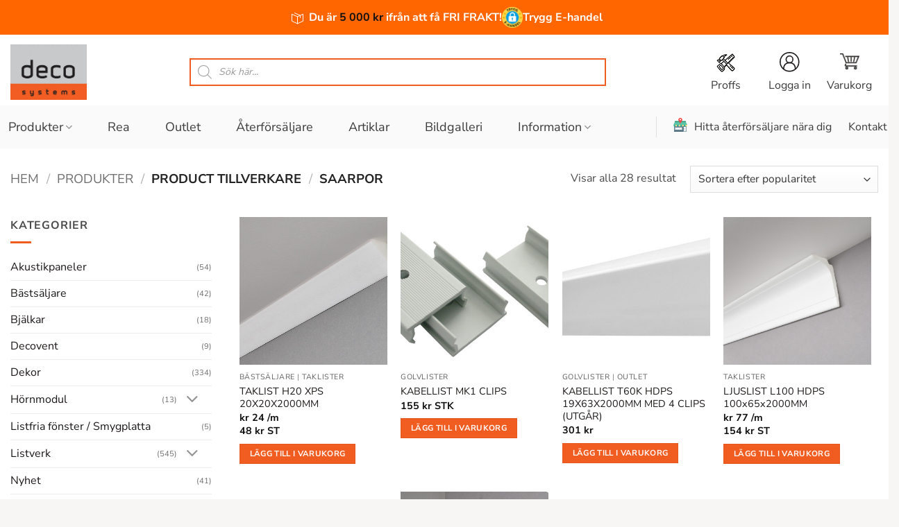

--- FILE ---
content_type: text/html; charset=UTF-8
request_url: https://www.decosystems.se/tillverkare/saarpor/
body_size: 81854
content:
<!DOCTYPE html>
<html lang="sv-SE" class="loading-site no-js">
<head>
	<meta charset="UTF-8" />
	<link rel="profile" href="http://gmpg.org/xfn/11" />
	<link rel="pingback" href="https://www.decosystems.se/xmlrpc.php" />

			<script>

		window.dataLayer = window.dataLayer || [];

		function gtag() {

			dataLayer.push(arguments);

		}

		gtag("consent", "default", {
			ad_storage: "denied",
			ad_user_data: "denied", 
			ad_personalization: "denied",
			analytics_storage: "denied",
			functionality_storage: "denied",
			personalization_storage: "denied",
			security_storage: "granted",
			wait_for_update: 2000,
		});

		gtag("set", "ads_data_redaction", true);
		gtag("set", "url_passthrough", true);

	</script>

    <script>(function(html){html.className = html.className.replace(/\bno-js\b/,'js')})(document.documentElement);</script>
<meta name='robots' content='index, follow, max-image-preview:large, max-snippet:-1, max-video-preview:-1' />
	<style></style>
	<script data-minify="1" id="cookieyes" type="text/javascript" src="https://www.decosystems.se/wp-content/cache/min/8/client_data/4e3d5634486f80b862f01c4e/script.js?ver=1764633004"></script><link rel="alternate" hreflang="sv" href="https://www.decosystems.se/tillverkare/saarpor/" />
<link rel="alternate" hreflang="x-default" href="https://www.decosystems.se/tillverkare/saarpor/" />

<!-- Google Tag Manager for WordPress by gtm4wp.com -->
<script data-cfasync="false" data-pagespeed-no-defer>
	var gtm4wp_datalayer_name = "dataLayer";
	var dataLayer = dataLayer || [];
	const gtm4wp_use_sku_instead = 1;
	const gtm4wp_currency = 'SEK';
	const gtm4wp_product_per_impression = 10;
	const gtm4wp_clear_ecommerce = false;
	const gtm4wp_datalayer_max_timeout = 2000;
</script>
<!-- End Google Tag Manager for WordPress by gtm4wp.com --><meta name="viewport" content="width=device-width, initial-scale=1" />
	<!-- This site is optimized with the Yoast SEO plugin v26.4 - https://yoast.com/wordpress/plugins/seo/ -->
	<title>Saarpor-arkiv - Deco Systems Sweden</title>
<link crossorigin data-rocket-preload as="font" href="https://fonts.gstatic.com/s/nunitosans/v19/pe0TMImSLYBIv1o4X1M8ce2xCx3yop4tQpF_MeTm0lfGWVpNn64CL7U8upHZIbMV51Q42ptCp7t1R-s.woff2" rel="preload">
<style id="wpr-usedcss">img:is([sizes=auto i],[sizes^="auto," i]){contain-intrinsic-size:3000px 1500px}.br_alabel>span{padding:0;font-weight:700;display:inline-block;overflow:visible;text-overflow:clip;text-align:center;box-sizing:border-box;border:0 solid transparent;position:relative;-webkit-box-orient:vertical;-webkit-box-direction:normal;-ms-flex-direction:column;flex-direction:column;-webkit-box-pack:center;-ms-flex-pack:center;justify-content:center}.br_alabel>span b{color:inherit}.br_alabel img{display:block;max-width:100%;margin:0!important;padding:0!important}.br_alabel svg{position:absolute;top:0;width:100%;overflow:visible!important;left:0}.berocket_better_labels:after,.berocket_better_labels:before{clear:both;content:" ";display:block}.berocket_better_labels.berocket_better_labels_image{position:absolute!important;top:5px!important;left:5px!important;right:0!important;pointer-events:none}.berocket_better_labels.berocket_better_labels_image *{pointer-events:none}.berocket_better_labels .berocket_better_labels_line .br_alabel,.berocket_better_labels .berocket_better_labels_line .br_alabel span,.berocket_better_labels.berocket_better_labels_image img{pointer-events:all}.berocket_better_labels .berocket_better_labels_position_left{text-align:left;float:left;clear:left}.berocket_better_labels .berocket_better_labels_line{line-height:1px}.berocket_better_labels .berocket_better_labels_position_left .berocket_better_labels_line{clear:left}.berocket_better_labels .berocket_better_labels_line .br_alabel{display:inline-block;position:relative;top:0!important;left:0!important;right:0!important;line-height:1px}.berocket_better_labels .berocket_better_labels_position{display:flex;flex-direction:column}.berocket_better_labels .berocket_better_labels_position.berocket_better_labels_position_left{align-items:start}.rtl .berocket_better_labels .berocket_better_labels_position.berocket_better_labels_position_left{align-items:end}.berocket_better_labels .berocket_better_labels_position .berocket_better_labels_inline{display:flex;align-items:start}.hidden{display:none!important}.twentytwenty-overlay{position:absolute;top:0;width:100%;height:100%}.twentytwenty-overlay{-webkit-transition-duration:.5s;-moz-transition-duration:.5s;transition-duration:.5s}.twentytwenty-container{-webkit-box-sizing:content-box;-moz-box-sizing:content-box;box-sizing:content-box;z-index:0;overflow:hidden;position:relative;-webkit-user-select:none;-moz-user-select:none}.twentytwenty-container img{max-width:100%;width:100%;position:absolute;top:0;display:block}.twentytwenty-container.active .twentytwenty-overlay,.twentytwenty-container.active :hover.twentytwenty-overlay{background:rgba(0,0,0,0)}.twentytwenty-container *{-webkit-box-sizing:content-box;-moz-box-sizing:content-box;box-sizing:content-box}.twentytwenty-overlay{-webkit-transition-property:background;-moz-transition-property:background;transition-property:background;background:rgba(0,0,0,0);z-index:25}.twentytwenty-overlay:hover{background:rgba(0,0,0,.5)}.twentytwenty-before{z-index:20}.twentytwenty-after{z-index:10}.twentytwenty-handle{height:38px;width:38px;position:absolute;left:50%;top:50%;margin-left:-22px;margin-top:-22px;border:3px solid #fff;-webkit-border-radius:1000px;-moz-border-radius:1000px;border-radius:1000px;-webkit-box-shadow:0 0 12px rgba(51,51,51,.5);-moz-box-shadow:0 0 12px rgba(51,51,51,.5);box-shadow:0 0 12px rgba(51,51,51,.5);z-index:40;cursor:pointer}.formbuilder-required{border-bottom:0!important;color:#e2401c}.rendered-form .formbuilder-autocomplete-list{background-color:#fff;display:none;list-style:none;padding:0;border-width:0 1px 1px;position:absolute;z-index:20;max-height:200px;overflow-y:auto;margin:0;border:1px solid gray;-webkit-box-shadow:1px 2px 12px -8px rgba(0,0,0,.75);-moz-box-shadow:1px 2px 12px -8px rgba(0,0,0,.75);box-shadow:1px 19px 28px -24px rgba(0,0,0,.75)}#wholesale_tire_price tbody tr.active td{color:#000;background-color:#cc7cf5}.wwp_requisition_list h2{display:inline-block}.add_new_list{float:right}button.open_list{font-size:12px;border:1px solid #c3c3c3}button.delete_list{font-size:12px;border:1px solid #c3c3c3}.wwp_product_title{display:flex}.wwp_product_title span.dashicons.dashicons-trash{margin-top:8px;margin-right:3px;margin-left:-6px}.wwp_table_row:hover span.dashicons.dashicons-trash{color:#c50d00}.wwptotalamount{padding-bottom:20px;border-bottom:1px solid #b3b3b3}.totalamountpopup{float:right;line-height:47px;font-size:20px}.totalamountpopup span.wwp_price{font-weight:700}.wwp_product_qty input.form-control{text-align:center}#myModal .loader{border:7px solid #f3f3f3;border-radius:50%;border-top:7px solid #b511ff;border-bottom:7px solid #540079;width:60px;height:60px;-webkit-animation:2s linear infinite spin;animation:2s linear infinite spin;margin:0 auto;margin-top:10%;margin-bottom:10%;display:none}.wwp_variation_wrap{display:inline-block;width:100%}input.wwp_quantitys{float:right;max-width:50px}button.minus,button.plus{padding-right:10px;padding-left:10px}.wwp_quantitys::-webkit-inner-spin-button,.wwp_quantitys::-webkit-outer-spin-button{-webkit-appearance:none;margin:0}.wwp_quantitys[type=number]{-moz-appearance:textfield}input.wwp_quantitys{float:none;margin:0;display:inline-block;text-align:center}table.dataTable thead>tr>td.sorting,table.dataTable thead>tr>td.sorting_asc,table.dataTable thead>tr>td.sorting_asc_disabled,table.dataTable thead>tr>td.sorting_desc,table.dataTable thead>tr>td.sorting_desc_disabled,table.dataTable thead>tr>th.sorting,table.dataTable thead>tr>th.sorting_asc,table.dataTable thead>tr>th.sorting_asc_disabled,table.dataTable thead>tr>th.sorting_desc,table.dataTable thead>tr>th.sorting_desc_disabled{cursor:pointer;position:relative;padding-right:26px}table.dataTable thead>tr>td.sorting:after,table.dataTable thead>tr>td.sorting:before,table.dataTable thead>tr>td.sorting_asc:after,table.dataTable thead>tr>td.sorting_asc:before,table.dataTable thead>tr>td.sorting_asc_disabled:after,table.dataTable thead>tr>td.sorting_asc_disabled:before,table.dataTable thead>tr>td.sorting_desc:after,table.dataTable thead>tr>td.sorting_desc:before,table.dataTable thead>tr>td.sorting_desc_disabled:after,table.dataTable thead>tr>td.sorting_desc_disabled:before,table.dataTable thead>tr>th.sorting:after,table.dataTable thead>tr>th.sorting:before,table.dataTable thead>tr>th.sorting_asc:after,table.dataTable thead>tr>th.sorting_asc:before,table.dataTable thead>tr>th.sorting_asc_disabled:after,table.dataTable thead>tr>th.sorting_asc_disabled:before,table.dataTable thead>tr>th.sorting_desc:after,table.dataTable thead>tr>th.sorting_desc:before,table.dataTable thead>tr>th.sorting_desc_disabled:after,table.dataTable thead>tr>th.sorting_desc_disabled:before{position:absolute;display:block;opacity:.125;right:10px;line-height:9px;font-size:.9em}table.dataTable thead>tr>td.sorting:before,table.dataTable thead>tr>td.sorting_asc:before,table.dataTable thead>tr>td.sorting_asc_disabled:before,table.dataTable thead>tr>td.sorting_desc:before,table.dataTable thead>tr>td.sorting_desc_disabled:before,table.dataTable thead>tr>th.sorting:before,table.dataTable thead>tr>th.sorting_asc:before,table.dataTable thead>tr>th.sorting_asc_disabled:before,table.dataTable thead>tr>th.sorting_desc:before,table.dataTable thead>tr>th.sorting_desc_disabled:before{bottom:50%;content:"▴"}table.dataTable thead>tr>td.sorting:after,table.dataTable thead>tr>td.sorting_asc:after,table.dataTable thead>tr>td.sorting_asc_disabled:after,table.dataTable thead>tr>td.sorting_desc:after,table.dataTable thead>tr>td.sorting_desc_disabled:after,table.dataTable thead>tr>th.sorting:after,table.dataTable thead>tr>th.sorting_asc:after,table.dataTable thead>tr>th.sorting_asc_disabled:after,table.dataTable thead>tr>th.sorting_desc:after,table.dataTable thead>tr>th.sorting_desc_disabled:after{top:50%;content:"▾"}table.dataTable thead>tr>td.sorting_asc:before,table.dataTable thead>tr>td.sorting_desc:after,table.dataTable thead>tr>th.sorting_asc:before,table.dataTable thead>tr>th.sorting_desc:after{opacity:.6}table.dataTable thead>tr>td.sorting_asc_disabled:before,table.dataTable thead>tr>td.sorting_desc_disabled:after,table.dataTable thead>tr>th.sorting_asc_disabled:before,table.dataTable thead>tr>th.sorting_desc_disabled:after{display:none}table.dataTable thead>tr>td:active,table.dataTable thead>tr>th:active{outline:0}div.dataTables_scrollBody table.dataTable thead>tr>td:after,div.dataTables_scrollBody table.dataTable thead>tr>td:before,div.dataTables_scrollBody table.dataTable thead>tr>th:after,div.dataTables_scrollBody table.dataTable thead>tr>th:before{display:none}div.dataTables_processing{position:absolute;top:50%;left:50%;width:200px;margin-left:-100px;margin-top:-26px;text-align:center;padding:2px}div.dataTables_processing>div:last-child{position:relative;width:80px;height:15px;margin:1em auto}div.dataTables_processing>div:last-child>div{position:absolute;top:0;width:13px;height:13px;border-radius:50%;background:rgba(13,110,253,.9);animation-timing-function:cubic-bezier(0,1,1,0)}div.dataTables_processing>div:last-child>div:first-child{left:8px;animation:.6s infinite datatables-loader-1}div.dataTables_processing>div:last-child>div:nth-child(2){left:8px;animation:.6s infinite datatables-loader-2}div.dataTables_processing>div:last-child>div:nth-child(3){left:32px;animation:.6s infinite datatables-loader-2}div.dataTables_processing>div:last-child>div:nth-child(4){left:56px;animation:.6s infinite datatables-loader-3}@keyframes datatables-loader-1{0%{transform:scale(0)}100%{transform:scale(1)}}@keyframes datatables-loader-3{0%{transform:scale(1)}100%{transform:scale(0)}}@keyframes datatables-loader-2{0%{transform:translate(0,0)}100%{transform:translate(24px,0)}}table.dataTable td.dataTables_empty{text-align:center}table.dataTable tfoot td,table.dataTable tfoot th,table.dataTable thead td,table.dataTable thead th{text-align:left}table.dataTable{width:100%;margin:0 auto;clear:both;border-collapse:separate;border-spacing:0}table.dataTable tfoot th,table.dataTable thead th{font-weight:700}table.dataTable thead td,table.dataTable thead th{padding:10px;border-bottom:1px solid rgba(0,0,0,.3)}table.dataTable thead td:active,table.dataTable thead th:active{outline:0}table.dataTable tfoot td,table.dataTable tfoot th{padding:10px 10px 6px;border-top:1px solid rgba(0,0,0,.3)}table.dataTable tbody tr{background-color:transparent}table.dataTable tbody tr.selected>*{box-shadow:inset 0 0 0 9999px rgba(13,110,253,.9);color:#fff}table.dataTable tbody td,table.dataTable tbody th{padding:8px 10px}table.dataTable.display tbody td,table.dataTable.display tbody th{border-top:1px solid rgba(0,0,0,.15)}table.dataTable.display tbody tr:first-child td,table.dataTable.display tbody tr:first-child th{border-top:none}table.dataTable.display>tbody>tr.odd>*{box-shadow:inset 0 0 0 9999px rgba(0,0,0,.023)}table.dataTable.display>tbody>tr.odd.selected>*{box-shadow:inset 0 0 0 9999px rgba(13,110,253,.923)}table.dataTable.display>tbody>tr:hover>*,table.dataTable.hover>tbody>tr:hover>*{box-shadow:inset 0 0 0 9999px rgba(0,0,0,.035)}table.dataTable.display>tbody>tr.selected:hover>*,table.dataTable.hover>tbody>tr.selected:hover>*{box-shadow:inset 0 0 0 9999px rgba(13,110,253,.935)}table.dataTable.no-footer{border-bottom:1px solid rgba(0,0,0,.3)}table.dataTable td,table.dataTable th{box-sizing:content-box}.dataTables_wrapper{position:relative;clear:both}.dataTables_wrapper .dataTables_length{float:left}.dataTables_wrapper .dataTables_length select{border:1px solid #aaa;border-radius:3px;padding:5px;background-color:transparent;padding:4px}.dataTables_wrapper .dataTables_filter{float:right;text-align:right}.dataTables_wrapper .dataTables_filter input{border:1px solid #aaa;border-radius:3px;padding:5px;background-color:transparent;margin-left:3px}.dataTables_wrapper .dataTables_info{clear:both;float:left;padding-top:.755em}.dataTables_wrapper .dataTables_paginate{float:right;text-align:right;padding-top:.25em}.dataTables_wrapper .dataTables_paginate .paginate_button{box-sizing:border-box;display:inline-block;min-width:1.5em;padding:.5em 1em;margin-left:2px;text-align:center;text-decoration:none!important;cursor:pointer;color:#333!important;border:1px solid transparent;border-radius:2px}.dataTables_wrapper .dataTables_paginate .paginate_button.current,.dataTables_wrapper .dataTables_paginate .paginate_button.current:hover{color:#333!important;border:1px solid rgba(0,0,0,.3);background-color:rgba(230,230,230,.1);background:-webkit-gradient(linear,left top,left bottom,color-stop(0,rgba(230,230,230,.1)),color-stop(100%,rgba(0,0,0,.1)));background:-webkit-linear-gradient(top,rgba(230,230,230,.1) 0,rgba(0,0,0,.1) 100%);background:-moz-linear-gradient(top,rgba(230,230,230,.1) 0,rgba(0,0,0,.1) 100%);background:-ms-linear-gradient(top,rgba(230,230,230,.1) 0,rgba(0,0,0,.1) 100%);background:-o-linear-gradient(top,rgba(230,230,230,.1) 0,rgba(0,0,0,.1) 100%);background:linear-gradient(to bottom,rgba(230,230,230,.1) 0,rgba(0,0,0,.1) 100%)}.dataTables_wrapper .dataTables_paginate .paginate_button.disabled,.dataTables_wrapper .dataTables_paginate .paginate_button.disabled:active,.dataTables_wrapper .dataTables_paginate .paginate_button.disabled:hover{cursor:default;color:#666!important;border:1px solid transparent;background:0 0;box-shadow:none}.dataTables_wrapper .dataTables_paginate .paginate_button:hover{color:#fff!important;border:1px solid #111;background-color:#585858;background:-webkit-gradient(linear,left top,left bottom,color-stop(0,#585858),color-stop(100%,#111));background:-webkit-linear-gradient(top,#585858 0,#111 100%);background:-moz-linear-gradient(top,#585858 0,#111 100%);background:-ms-linear-gradient(top,#585858 0,#111 100%);background:-o-linear-gradient(top,#585858 0,#111 100%);background:linear-gradient(to bottom,#585858 0,#111 100%)}.dataTables_wrapper .dataTables_paginate .paginate_button:active{outline:0;background-color:#2b2b2b;background:-webkit-gradient(linear,left top,left bottom,color-stop(0,#2b2b2b),color-stop(100%,#0c0c0c));background:-webkit-linear-gradient(top,#2b2b2b 0,#0c0c0c 100%);background:-moz-linear-gradient(top,#2b2b2b 0,#0c0c0c 100%);background:-ms-linear-gradient(top,#2b2b2b 0,#0c0c0c 100%);background:-o-linear-gradient(top,#2b2b2b 0,#0c0c0c 100%);background:linear-gradient(to bottom,#2b2b2b 0,#0c0c0c 100%);box-shadow:inset 0 0 3px #111}.dataTables_wrapper .dataTables_paginate .ellipsis{padding:0 1em}.dataTables_wrapper .dataTables_filter,.dataTables_wrapper .dataTables_info,.dataTables_wrapper .dataTables_length,.dataTables_wrapper .dataTables_paginate,.dataTables_wrapper .dataTables_processing{color:#333}.dataTables_wrapper .dataTables_scroll{clear:both}.dataTables_wrapper .dataTables_scroll div.dataTables_scrollBody{-webkit-overflow-scrolling:touch}.dataTables_wrapper .dataTables_scroll div.dataTables_scrollBody>table>tbody>tr>td,.dataTables_wrapper .dataTables_scroll div.dataTables_scrollBody>table>tbody>tr>th,.dataTables_wrapper .dataTables_scroll div.dataTables_scrollBody>table>thead>tr>td,.dataTables_wrapper .dataTables_scroll div.dataTables_scrollBody>table>thead>tr>th{vertical-align:middle}.dataTables_wrapper.no-footer .dataTables_scrollBody{border-bottom:1px solid rgba(0,0,0,.3)}.dataTables_wrapper.no-footer div.dataTables_scrollBody>table,.dataTables_wrapper.no-footer div.dataTables_scrollHead table.dataTable{border-bottom:none}.dataTables_wrapper:after{visibility:hidden;display:block;content:"";clear:both;height:0}@media screen and (max-width:767px){.dataTables_wrapper .dataTables_info,.dataTables_wrapper .dataTables_paginate{float:none;text-align:center}.dataTables_wrapper .dataTables_paginate{margin-top:.5em}}@media screen and (max-width:640px){.dataTables_wrapper .dataTables_filter,.dataTables_wrapper .dataTables_length{float:none;text-align:center}.dataTables_wrapper .dataTables_filter{margin-top:.5em}}.woocommerce form .form-row .required{visibility:visible}.dgwt-wcas-block-scroll{overflow:hidden}.dgwt-wcas-search-wrapp{position:relative;line-height:100%;display:block;color:#444;min-width:230px;width:100%;text-align:left;margin:0 auto;-webkit-box-sizing:border-box;-moz-box-sizing:border-box;box-sizing:border-box}.dgwt-wcas-tpd-image img{margin:0 15px 0 0!important}.dgwt-wcas-preloader-wrapp img{margin:10px auto 0;display:block;max-width:200px}.dgwt-wcas-preloader-wrapp img.dgwt-wcas-placeholder-preloader{display:block;width:100%;height:auto;max-width:300px;margin:0}.dgwt-wcas-suggestions-wrapp{background:#fff;border:1px solid #ddd;border-top:none;padding:0;margin:0;-webkit-box-sizing:border-box;-moz-box-sizing:border-box;box-sizing:border-box;overflow-y:auto}.dgwt-wcas-details-wrapp *,.dgwt-wcas-search-wrapp *,.dgwt-wcas-suggestions-wrapp *{-webkit-box-sizing:border-box;-moz-box-sizing:border-box;box-sizing:border-box}.dgwt-wcas-details-wrapp a:focus,.dgwt-wcas-suggestions-wrapp a:focus{outline:0}.dgwt-wcas-suggestions-wrapp.dgwt-wcas-suggestions-wrapp--top{border:1px solid #ddd;border-bottom:none}.dgwt-wcas-is-detail-box .dgwt-wcas-suggestions-wrapp{max-width:550px}.dgwt-wcas-full-width.dgwt-wcas-is-detail-box .dgwt-wcas-suggestion{padding:8px 15px}.dgwt-wcas-details-left .dgwt-wcas-suggestions-wrapp{border-radius:0 0 5px;border-left-color:#eee}.dgwt-wcas-details-right .dgwt-wcas-suggestions-wrapp{border-radius:0 0 0 5px;border-right-color:#eee}.dgwt-wcas-suggestion{cursor:pointer;font-size:12px;line-height:110%;text-align:left;padding:7px 10px;position:relative;border-bottom:1px solid #dfdfdf;display:flex;flex-direction:row;justify-content:space-between;align-items:center;resize:vertical;width:100%;transition:none!important}.dgwt-wcas-suggestion-nores{font-size:15px;line-height:157%;padding:15px;width:100%}.dgwt-wcas-suggestion-nores p{padding:0;margin:0 0 10px;font-size:18px}.dgwt-wcas-suggestion-nores ol,.dgwt-wcas-suggestion-nores ul{padding:0 0 0 30px;margin:0}.dgwt-wcas-suggestion-nores ul li{list-style:disc}.dgwt-wcas-open-pirx .dgwt-wcas-suggestion-nores{padding:10px 10px 10px 34px}.dgwt-wcas-suggestion.dgwt-wcas-suggestion-more{justify-content:center;color:#6d6d6d}.dgwt-wcas-has-headings .dgwt-wcas-suggestion,.dgwt-wcas-has-headings .dgwt-wcas-suggestion.dgwt-wcas-suggestion-headline,.dgwt-wcas-has-headings .dgwt-wcas-suggestion.dgwt-wcas-suggestion-tax,.dgwt-wcas-suggestion.dgwt-wcas-suggestion-no-border-bottom,body:not(.dgwt-wcas-is-details) .dgwt-wcas-suggestion:last-child{border-bottom:none}.dgwt-wcas-suggestion:after{clear:both;display:block;content:''}.dgwt-wcas-suggestion.dgwt-wcas-nores{cursor:default;opacity:.5}.dgwt-wcas-has-img .dgwt-wcas-suggestion.dgwt-wcas-suggestion-product{padding-top:8px;padding-bottom:8px;min-height:60px}.dgwt-wcas-has-img .dgwt-wcas-suggestion.dgwt-wcas-suggestion-product.dgwt-wcas-suggestion-history-product,.dgwt-wcas-is-details .dgwt-wcas-has-img .dgwt-wcas-suggestion.dgwt-wcas-suggestion-product,.dgwt-wcas-suggestion-history-search{min-height:40px}.dgwt-wcas-is-details .dgwt-wcas-has-img .dgwt-wcas-suggestion.dgwt-wcas-suggestion-more,.dgwt-wcas-suggestion.dgwt-wcas-suggestion-more{min-height:30px;text-transform:uppercase}.dgwt-wcas-suggestion.dgwt-wcas-suggestion-more .dgwt-wcas-st-more{padding:0 10px;text-align:center}.dgwt-wcas-st{display:block;color:#444;font-size:15px;width:100%;line-height:110%}.dgwt-wcas-st .dgwt-wcas-score{color:#8e44ad;font-weight:700;font-size:80%}.dgwt-wcas-st>span{display:inline-block;vertical-align:middle}.dgwt-wcas-has-sku .dgwt-wcas-st-title{margin-right:6px}.dgwt-wcas-st>span.dgwt-wcas-st--direct-headline{display:block;font-style:italic;font-size:10px;text-transform:uppercase;opacity:.4;line-height:10px;margin-bottom:1px;letter-spacing:2px}.dgwt-wcas-st-breadcrumbs{overflow:hidden;text-overflow:ellipsis;white-space:nowrap;font-size:80%;text-align:left;opacity:.6;width:100%;padding-right:10px}.rtl .dgwt-wcas-st-breadcrumbs{padding-right:0;padding-left:10px;text-align:right}.dgwt-wcas-sku{font-size:80%}.dgwt-wcas-si{width:50px;display:block;height:100%}.dgwt-wcas-si img{background:#fff;border:1px solid #e8e8e8;border-radius:3px;display:block;margin:auto;padding:2px;height:auto;width:auto;max-height:90%;max-width:100%}.dgwt-wcas-has-img-forced .dgwt-wcas-suggestion-history-product .dgwt-wcas-si,.dgwt-wcas-suggestion-history-search .dgwt-wcas-si{display:flex;align-items:center;justify-content:center}.dgwt-wcas-has-img-forced .dgwt-wcas-suggestion-history-product .dgwt-wcas-si svg,.dgwt-wcas-suggestion-history-search .dgwt-wcas-si svg,.dgwt-wcas-suggestion-searches .dgwt-wcas-si svg{max-width:18px}.dgwt-wcas-has-img:not(.dgwt-wcas-has-img-forced) .dgwt-wcas-suggestion-history-product .dgwt-wcas-si>svg{margin-left:10px}.dgwt-wcas-content-wrapp{display:flex;height:100%;width:100%;justify-content:space-between;align-items:center;resize:vertical;padding-left:10px}.rtl .dgwt-wcas-content-wrapp{padding-left:0;padding-right:10px}.dgwt-wcas-sp{color:#555;font-size:14px;line-height:120%;text-align:right;padding-left:10px}.dgwt-wcas-sp *{line-height:130%}.dgwt-wcas-search-form{margin:0;padding:0;width:100%}.dgwt-wcas-open.dgwt-wcas-nores.dgwt-wcas-is-details:not(.dgwt-wcas-details-outside) .dgwt-wcas-suggestion-nores,.dgwt-wcas-sd{margin-top:5px}.dgwt-wcas-sp del{opacity:.5;font-size:12px}.dgwt-wcas-sd{color:#777;display:block;line-height:14px;width:100%;font-size:.8em}.dgwt-wcas-vendor-city{margin-left:5px;font-size:.8em}.dgwt-wcas-st>.dgwt-wcas-product-vendor{font-size:12px;margin-top:5px;display:block}.dgwt-wcas-suggestion-selected{background-color:#eee}.dgwt-wcas-style-pirx.dgwt-wcas-search-wrapp.dgwt-wcas-search-focused input[type=search].dgwt-wcas-search-input:hover,.dgwt-wcas-tpd-image{background-color:#fff}.dgwt-wcas-suggestion-selected:first-child{border-top:none}.rtl .dgwt-wcas-suggestion{padding-left:0;padding-right:15px;text-align:right}.dgwt-wcas-details-wrapp{background:#fff;border:1px solid #ddd;border-top:none;border-left:none;padding:0;width:300px;-webkit-box-sizing:border-box;-moz-box-sizing:border-box;box-sizing:border-box;z-index:100;min-height:340px}.dgwt-wcas-datails-title,.dgwt-wcas-pd-title{border-bottom:1px dashed #eee;padding-bottom:5px}.rtl .dgwt-wcas-details-wrapp{border-left:1px solid #ddd;border-right:none}.dgwt-wcas-details-outside .dgwt-wcas-details-wrapp,.dgwt-wcas-details-outside.dgwt-wcas-is-details .dgwt-wcas-suggestions-wrapp{margin-top:-1px;border-top:1px solid #ddd}.dgwt-wcas-details-right .dgwt-wcas-details-wrapp{border-left:none;border-right:1px solid #ddd;border-radius:0 5px 5px 0}.dgwt-wcas-details-left .dgwt-wcas-details-wrapp{border-right:none;border-left:1px solid #ddd;border-radius:5px 0 0 5px}.dgwt-wcas-details-inner,.dgwt-wcas-details-notfit .dgwt-wcas-details-wrapp{display:none}.dgwt-wcas-full-width .dgwt-wcas-suggestions-wrapp,.dgwt-wcas-open-pirx .dgwt-wcas-full-width .dgwt-wcas-suggestions-wrapp,.rtl.dgwt-wcas-full-width .dgwt-wcas-details-wrapp{border-radius:0 0 0 5px}.dgwt-wcas-full-width .dgwt-wcas-details-wrapp,.rtl.dgwt-wcas-full-width .dgwt-wcas-suggestions-wrapp{border-radius:0 0 5px}.dgwt-wcas-details-inner.dgwt-wcas-details-inner-active,.dgwt-wcas-details-wrapp .added_to_cart,.dgwt-wcas-has-desc .dgwt-wcas-sp>*,.dgwt-wcas-has-img .dgwt-wcas-sp>*{display:block}.dgwt-wcas-details-inner-taxonomy{margin-top:11px}.dgwt-wcas-datails-title{font-size:14px}.dgwt-wcas-pd-title{color:#202020}.dgwt-wcas-pd-title .product-title{color:#202020;text-transform:uppercase;margin:0}.dgwt-wcas-tax-product-details{text-decoration:none;display:flex;align-items:center;justify-content:left;transition:.2s ease-in-out;padding:5px;margin:0 -5px 15px}.dgwt-wcas-pd-rating:after,.dgwt-wcas-tax-product-details:after{content:'';clear:both;display:block}.dgwt-wcas-tax-product-details:hover{box-shadow:0 0 11px 2px rgba(0,0,0,.05)}.dgwt-wcas-details-wrapp .dgwt-wcas-pd-title{margin-bottom:8px}.dgwt-wcas-overlay-mobile .dgwt-wcas-style-pirx .dgwt-wcas-preloader,.dgwt-wcas-tpd-image{margin-right:15px}.dgwt-wcas-pd-rest .product-title{display:block;line-height:100%;font-weight:500;margin-bottom:5px}.dgwt-wcas-tpd-rest{max-width:200px}.dgwt-wcas-tpd-rest-title{display:block;line-height:125%;font-size:14px;font-weight:500;letter-spacing:0;margin:0 0 8px;overflow:hidden;color:#000}.dgwt-wcas-pd-price,.dgwt-wcas-tpd-price{line-height:120%;overflow:hidden;color:#000;margin-top:15px;font-weight:700;font-size:18px}.dgwt-wcas-tpd-price{font-size:12px;color:#777}.dgwt-wcas-pd-price .woocommerce-price-suffix,.dgwt-wcas-tpd-price .woocommerce-price-suffix{font-size:12px;font-weight:lighter;color:#999;margin-left:4px;display:inline-block}.dgwt-wcas-details-title-tax,.dgwt-wcas-pd-title .product-title{font-weight:900;letter-spacing:-1px;text-transform:uppercase}.dgwt-wcas-pd-price del .amount,.dgwt-wcas-tpd-price del .amount{font-weight:lighter;background:0 0;font-size:90%;opacity:.6}.dgwt-wcas-pd-price ins,.dgwt-wcas-tpd-price ins{background:0 0;text-decoration:none}.dgwt-wcas-pd-rating{font-size:13px;line-height:13px}.dgwt-wcas-pd-review{color:#777;font-size:11px;line-height:11px}.dgwt-wcas-datails-title{display:block;margin:5px 0 15px}.dgwt-wcas-pd-title{margin-bottom:15px;display:block;text-decoration:none}.dgwt-wcas-details-title-tax{margin-right:3px}.dgwt-wcas-tpd-image{width:70px;padding:4px;border:1px solid #e8e8e8;border-radius:4px;display:flex;flex-direction:column;justify-content:center}.dgwt-wcas-details-space{padding:0 15px 15px}.dgwt-wcas-details-main-image{border-bottom:1px solid #eee;min-height:200px;display:flex}.dgwt-wcas-details-main-image img{width:auto;height:auto;display:block;max-height:250px;max-width:100%;margin:0 auto;padding:0;border:none;align-self:center}.dgwt-wcas-details-right .dgwt-wcas-details-main-image img{border-radius:0 3px 0 0}.dgwt-wcas-details-left .dgwt-wcas-details-main-image img{border-radius:3px 0 0}.dgwt-wcas-details-product-sku{display:block;font-size:12px;line-height:110%;color:#999}.dgwt-wcas-tpd-image img{display:block;max-width:100%;width:100%;height:auto}.dgwt-wcas-details-hr{height:1px;width:100%;border-bottom:1px solid #eee;margin:15px 0}.rtl input[type=search].dgwt-wcas-search-input{text-align:right}input[type=search].dgwt-wcas-search-input{-webkit-transition:none;-moz-transition:none;-ms-transition:none;-o-transition:none;transition:none;-webkit-box-shadow:none;box-shadow:none;margin:0;-webkit-appearance:textfield;text-align:left}[type=search].dgwt-wcas-search-input::-ms-clear{display:none}[type=search].dgwt-wcas-search-input::-webkit-search-decoration{-webkit-appearance:none}[type=search].dgwt-wcas-search-input::-webkit-search-cancel-button{display:none}.dgwt-wcas-details-desc{font-size:13px;line-height:157%}.dgwt-wcas-details-desc b,.dgwt-wcas-details-desc strong{font-weight:400;color:#000;margin:0;padding:0}.dgwt-wcas-pd-addtc-form{margin:10px 0;display:flex;align-items:center;justify-content:flex-end}.dgwt-wcas-pd-addtc-form>.quantity{margin-right:10px}.dgwt-wcas-pd-addtc-form .add_to_cart_inline,.dgwt-wcas-pd-addtc-form .quantity input.qty{margin-bottom:0;margin-top:0}.dgwt-wcas-stock{display:block;text-align:right;font-size:14px;line-height:14px;margin-bottom:14px}.dgwt-wcas-stock.in-stock{color:#0f834d}.dgwt-wcas-stock.out-of-stock{color:#e2401c}.dgwt-wcas-pd-addtc .add_to_cart_button,.dgwt-wcas-pd-addtc .add_to_cart_inline{margin:0}.dgwt-wcas-has-headings .dgwt-wcas-st>span.dgwt-wcas-st--direct-headline,.dgwt-wcas-layout-icon .dgwt-wcas-icon-preloader,.dgwt-wcas-layout-icon-flexible-inv:not(.dgwt-wcas-layout-icon) .dgwt-wcas-search-icon,.dgwt-wcas-layout-icon-flexible-inv:not(.dgwt-wcas-layout-icon) .dgwt-wcas-search-icon-arrow,.dgwt-wcas-layout-icon-flexible:not(.dgwt-wcas-layout-icon) .dgwt-wcas-search-icon,.dgwt-wcas-layout-icon-flexible:not(.dgwt-wcas-layout-icon) .dgwt-wcas-search-icon-arrow,.dgwt-wcas-om-bar .dgwt-wcas-sf-wrapp button.dgwt-wcas-search-submit,.dgwt-wcas-open-pirx.dgwt-wcas-overlay-mobile-on .dgwt-wcas-style-pirx .dgwt-wcas-sf-wrapp button.dgwt-wcas-search-submit,.dgwt-wcas-overlay-mobile .dgwt-wcas-search-icon,.dgwt-wcas-overlay-mobile .dgwt-wcas-search-icon-arrow,.dgwt-wcas-overlay-mobile-on .dgwt-wcas-enable-mobile-form,.dgwt-wcas-overlay-mobile-on .dgwt-wcas-icon-handler,.dgwt-wcas-overlay-mobile-on.dgwt-wcas-is-ios body:not(.dgwt-wcas-theme-flatsome)>:not(.dgwt-wcas-overlay-mobile),.dgwt-wcas-pd-addtc .add_to_cart_button.added,.dgwt-wcas-search-icon-arrow,.dgwt-wcas-search-wrapp.dgwt-wcas-layout-icon.dgwt-wcas-layout-icon-open:not(.dgwt-wcas-has-submit) .dgwt-wcas-sf-wrapp .dgwt-wcas-ico-magnifier,.dgwt-wcas-style-pirx .dgwt-wcas-sf-wrapp button.dgwt-wcas-search-submit:before,.dgwt-wcas-voice-search-supported.dgwt-wcas-search-filled .dgwt-wcas-voice-search{display:none}button.dgwt-wcas-search-submit,input[type=submit].dgwt-wcas-search-submit{position:relative}.dgwt-wcas-ico-magnifier{bottom:0;left:0;margin:auto;position:absolute;right:0;top:0;height:65%;display:block}.dgwt-wcas-preloader{height:100%;position:absolute;right:0;top:0;width:40px;z-index:-1;background-repeat:no-repeat;background-position:right 15px center;background-size:auto 44%}.dgwt-wcas-voice-search{position:absolute;right:0;top:0;height:100%;width:40px;z-index:1;opacity:.5;cursor:pointer;align-items:center;justify-content:center;display:none;-webkit-transition:160ms ease-in-out;-moz-transition:160ms ease-in-out;-ms-transition:160ms ease-in-out;-o-transition:160ms ease-in-out;transition:160ms ease-in-out}.dgwt-wcas-close:hover,.dgwt-wcas-style-pirx .dgwt-wcas-voice-search:hover,.dgwt-wcas-voice-search:hover{opacity:.3}.dgwt-wcas-voice-search path{fill:#444}.dgwt-wcas-voice-search-supported .dgwt-wcas-voice-search{display:flex}.dgwt-wcas-voice-search-supported .dgwt-wcas-preloader{right:40px}.rtl .dgwt-wcas-overlay-mobile .dgwt-wcas-style-pirx .dgwt-wcas-voice-search,.rtl .dgwt-wcas-preloader,.rtl .dgwt-wcas-voice-search{right:auto;left:5px}.dgwt-wcas-mobile-overlay-trigger-active .dgwt-wcas-voice-search{z-index:105}.rtl .dgwt-wcas-voice-search-supported .dgwt-wcas-preloader{right:auto;left:45px}.dgwt-wcas-inner-preloader{background-repeat:no-repeat;background-position:right 8px center;background-size:auto 22px;display:flex;align-items:center;justify-content:center;z-index:1}@media all and (-ms-high-contrast:none),(-ms-high-contrast:active){.dgwt-wcas-inner-preloader{background-image:url('https://www.decosystems.se/wp-content/plugins/ajax-search-for-woocommerce-premium/assets/img/preloader.gif')}}.dgwt-wcas-loader-circular{height:24px;width:24px;-webkit-animation:2s linear infinite rotate;-moz-animation:2s linear infinite rotate;animation:2s linear infinite rotate}.dgwt-wcas-loader-circular-path{fill:transparent;stroke-linecap:round;stroke-width:4px;stroke-dasharray:1,200;stroke-dashoffset:0;-webkit-transform-origin:50% 50%;-moz-transform-origin:50% 50%;-ms-transform-origin:50% 50%;transform-origin:50% 50%;-webkit-animation:1s ease-in-out infinite dash;-moz-animation:1s ease-in-out infinite dash;animation:1s ease-in-out infinite dash;stroke:#ddd}@-webkit-keyframes rotate{100%{-webkit-transform:rotate(360deg);transform:rotate(360deg)}}@-moz-keyframes rotate{100%{-moz-transform:rotate(360deg);transform:rotate(360deg)}}@keyframes rotate{100%{-webkit-transform:rotate(360deg);-moz-transform:rotate(360deg);transform:rotate(360deg)}}@-webkit-keyframes dash{0%{stroke-dasharray:1,200;stroke-dashoffset:0}50%{stroke-dasharray:89,200;stroke-dashoffset:-35px}100%{stroke-dasharray:89,200;stroke-dashoffset:-124px}}@-moz-keyframes dash{0%{stroke-dasharray:1,200;stroke-dashoffset:0}50%{stroke-dasharray:89,200;stroke-dashoffset:-35px}100%{stroke-dasharray:89,200;stroke-dashoffset:-124px}}@keyframes dash{0%{stroke-dasharray:1,200;stroke-dashoffset:0}50%{stroke-dasharray:89,200;stroke-dashoffset:-35px}100%{stroke-dasharray:89,200;stroke-dashoffset:-124px}}.dgwt-wcas-close:not(.dgwt-wcas-inner-preloader){cursor:pointer;display:flex;align-items:center;justify-content:center;-webkit-transition:160ms ease-in-out;-moz-transition:160ms ease-in-out;-ms-transition:160ms ease-in-out;-o-transition:160ms ease-in-out;transition:160ms ease-in-out;z-index:1}.dgwt-wcas-close:not(.dgwt-wcas-inner-preloader):before{content:'';display:block;position:absolute;background:0 0;height:100%;width:100%;left:0;bottom:0;top:0;right:0;margin:auto}.dgwt-wcas-close path{fill:#ccc}@media screen and (max-width:992px){.dgwt-wcas-is-detail-box .dgwt-wcas-suggestions-wrapp{max-width:none}}.dgwt-wcas-suggestion strong{font-weight:700}.dgwt-wcas-sf-wrapp:after,.dgwt-wcas-sf-wrapp:before{content:"";display:table}.dgwt-wcas-sf-wrapp:after{clear:both}.dgwt-wcas-sf-wrapp{zoom:1;width:100%;max-width:100vw;margin:0;position:relative;background:0 0}.dgwt-wcas-sf-wrapp input[type=search].dgwt-wcas-search-input{width:100%;height:40px;font-size:14px;line-height:100%;padding:10px 15px;margin:0;background:#fff;border:1px solid #ddd;border-radius:3px;-webkit-border-radius:3px;-webkit-appearance:none;box-sizing:border-box}.dgwt-wcas-is-ios .dgwt-wcas-sf-wrapp input[type=search].dgwt-wcas-search-input,.dgwt-wcas-is-ios .dgwt-wcas-sf-wrapp input[type=search].dgwt-wcas-search-input:focus{font-size:16px}.dgwt-wcas-open .dgwt-wcas-sf-wrapp input[type=search].dgwt-wcas-search-input{border-radius:3px 3px 0 0}.dgwt-wcas-layout-icon-open.dgwt-wcas-style-pirx .dgwt-wcas-search-icon-arrow,.dgwt-wcas-open.dgwt-wcas-nores .dgwt-wcas-details-wrapp .dgwt-wcas-preloader-wrapp,.dgwt-wcas-open.dgwt-wcas-nores.dgwt-wcas-details-outside .dgwt-wcas-details-wrapp{display:none!important}.dgwt-wcas-open.dgwt-wcas-nores.dgwt-wcas-details-outside .dgwt-wcas-suggestions-wrapp{min-height:0!important;border-radius:0 0 5px 5px;border-right-color:#ddd}.dgwt-wcas-open.dgwt-wcas-nores.dgwt-wcas-full-width .dgwt-wcas-details-wrapp,.dgwt-wcas-open.dgwt-wcas-nores.dgwt-wcas-full-width .dgwt-wcas-suggestions-wrapp{min-height:41px!important}.dgwt-wcas-open.dgwt-wcas-nores.dgwt-wcas-full-width:not(.rtl):not(.dgwt-wcas-details-outside) .dgwt-wcas-suggestions-wrapp{border-right-color:transparent}.rtl.dgwt-wcas-open.dgwt-wcas-nores.dgwt-wcas-full-width:not(.dgwt-wcas-details-outside) .dgwt-wcas-suggestions-wrapp{border-left-color:transparent}.dgwt-wcas-sf-wrapp input[type=search].dgwt-wcas-search-input:focus{outline:0;background:#fff;box-shadow:0 0 9px 1px rgba(0,0,0,.06);-webkit-transition:150ms ease-in;-moz-transition:150ms ease-in;-ms-transition:150ms ease-in;-o-transition:150ms ease-in;transition:150ms ease-in}.dgwt-wcas-sf-wrapp input[type=search].dgwt-wcas-search-input::placeholder{color:#999;font-weight:400;font-style:italic;line-height:normal}.dgwt-wcas-sf-wrapp input[type=search].dgwt-wcas-search-input::-webkit-input-placeholder{color:#999;font-weight:400;font-style:italic;line-height:normal}.dgwt-wcas-sf-wrapp input[type=search].dgwt-wcas-search-input:-moz-placeholder{color:#999;font-weight:400;font-style:italic;line-height:normal}.dgwt-wcas-sf-wrapp input[type=search].dgwt-wcas-search-input::-moz-placeholder{color:#999;font-weight:400;font-style:italic;line-height:normal}.dgwt-wcas-sf-wrapp input[type=search].dgwt-wcas-search-input:-ms-input-placeholder{color:#999;font-weight:400;font-style:italic;line-height:normal}.dgwt-wcas-sf-wrapp button.dgwt-wcas-search-submit{overflow:visible;position:absolute;border:0;padding:0 15px;margin:0;cursor:pointer;height:40px;min-width:50px;width:auto;line-height:100%;min-height:100%;right:0;left:auto;top:0;bottom:auto;color:#fff;-webkit-transition:250ms ease-in-out;-moz-transition:250ms ease-in-out;-ms-transition:250ms ease-in-out;-o-transition:250ms ease-in-out;transition:250ms ease-in-out;text-transform:uppercase;background-color:#333;border-radius:0 2px 2px 0;-webkit-border-radius:0 2px 2px 0;text-shadow:0 -1px 0 rgba(0,0,0,.3);-webkit-box-shadow:none;box-shadow:none;-webkit-appearance:none}.rtl .dgwt-wcas-sf-wrapp button.dgwt-wcas-search-submit{left:0;right:auto}.dgwt-wcas-open .dgwt-wcas-sf-wrapp .dgwt-wcas-search-submit{border-radius:0 2px 0 0}.dgwt-wcas-sf-wrapp .dgwt-wcas-search-submit:hover,.dgwt-wcas-sugg-hist-clear:hover{opacity:.7}.dgwt-wcas-sf-wrapp .dgwt-wcas-search-submit:active,.dgwt-wcas-sf-wrapp .dgwt-wcas-search-submit:focus{opacity:.7;outline:0}.dgwt-wcas-sf-wrapp .dgwt-wcas-search-submit:before{content:'';position:absolute;border-width:8px 8px 8px 0;border-style:solid solid solid none;border-color:transparent #333;top:12px;left:-6px;-webkit-transition:250ms ease-in-out;-moz-transition:250ms ease-in-out;-ms-transition:250ms ease-in-out;-o-transition:250ms ease-in-out;transition:250ms ease-in-out}.rtl .dgwt-wcas-sf-wrapp .dgwt-wcas-search-submit:before{left:auto;right:-6px;border-width:8px 0 8px 8px;border-style:solid none solid solid}.dgwt-wcas-sf-wrapp .dgwt-wcas-search-submit:active:before,.dgwt-wcas-sf-wrapp .dgwt-wcas-search-submit:focus:before,.dgwt-wcas-sf-wrapp .dgwt-wcas-search-submit:hover:before{border-right-color:#333}.dgwt-wcas-sf-wrapp .dgwt-wcas-search-submit::-moz-focus-inner{border:0;padding:0}.dgwt-wcas-is-details .dgwt-wcas-suggestions-wrapp{min-height:340px;overflow:visible}.dgwt-wcas-is-details .dgwt-wcas-si{width:30px;max-width:100%;box-sizing:border-box}.dgwt-wcas-is-details .dgwt-wcas-sp{display:flex;top:0;flex-direction:column;height:100%;justify-content:center;resize:vertical}.dgwt-wcas-is-details .dgwt-wcas-sd{font-size:11px;line-height:100%}.dgwt-wcas-has-img .dgwt-wcas-suggestion[data-taxonomy=product_cat],.dgwt-wcas-has-img .dgwt-wcas-suggestion[data-taxonomy=product_tag]{padding-left:15px;min-height:0}.dgwt-wcas-has-img .dgwt-wcas-suggestion[data-taxonomy=product_cat] .dgwt-wcas-st,.dgwt-wcas-has-img .dgwt-wcas-suggestion[data-taxonomy=product_tag] .dgwt-wcas-st{padding-left:0}.dgwt-wcas-ico-magnifier,.dgwt-wcas-ico-magnifier-handler,html:not(.dgwt-wcas-overlay-mobile-on) .dgwt-wcas-search-wrapp.dgwt-wcas-layout-icon{max-width:20px}.dgwt-wcas-no-submit .dgwt-wcas-ico-magnifier{height:50%;margin:auto;max-height:20px;width:100%;max-width:20px;left:12px;right:auto;opacity:.5;fill:#444}.rtl .dgwt-wcas-no-submit .dgwt-wcas-ico-magnifier{left:auto;right:12px}.dgwt-wcas-no-submit .dgwt-wcas-sf-wrapp input[type=search].dgwt-wcas-search-input{padding:10px 15px 10px 40px}.rtl .dgwt-wcas-no-submit .dgwt-wcas-sf-wrapp input[type=search].dgwt-wcas-search-input{padding:10px 40px 10px 15px}.dgwt-wcas-overlay-mobile-on,.dgwt-wcas-overlay-mobile-on body{overflow:hidden;min-width:100vw;min-height:100vh}html.dgwt-wcas-overlay-mobile-on{scroll-behavior:unset}.dgwt-wcas-om-bar{display:flex;height:45px;width:100%}.dgwt-wcas-om-bar button.dgwt-wcas-om-return,.dgwt-wcas-om-bar button.dgwt-wcas-om-return:active,.dgwt-wcas-om-bar button.dgwt-wcas-om-return:focus,.dgwt-wcas-om-bar button.dgwt-wcas-om-return:hover{width:45px;height:100%;display:block;background:#ccc;cursor:pointer;position:relative;margin:0;padding:0;box-shadow:none;outline:0;border:none;border-spacing:0;border-radius:0}.dgwt-wcas-om-bar .dgwt-wcas-om-return svg{width:23px;height:23px;position:absolute;left:12px;top:12px;fill:#fff}.rtl .dgwt-wcas-om-bar .dgwt-wcas-om-return svg{left:11px;top:9px;-moz-transform:rotate(180deg);-webkit-transform:rotate(180deg);-o-transform:rotate(180deg);-ms-transform:rotate(180deg);transform:rotate(180deg)}.dgwt-wcas-has-submit .dgwt-wcas-search-submit svg path{fill:#fff}.dgwt-wcas-om-bar .dgwt-wcas-has-submit-off .dgwt-wcas-preloader{right:0!important}.rtl .dgwt-wcas-om-bar .dgwt-wcas-has-submit-off .dgwt-wcas-preloader{left:4px!important;right:auto!important}.rtl .dgwt-wcas-om-bar .dgwt-wcas-style-pirx.dgwt-wcas-has-submit-off .dgwt-wcas-preloader{left:10px!important;right:auto!important}@keyframes dgwt-wcas-preloader-price-anim{0%,100%{background:rgba(128,128,128,.03)}50%{background:rgba(128,128,128,.1)}}.dgwt-wcas-preloader-price-inner div:first-child{left:0;animation-delay:-.1s}.dgwt-wcas-preloader-price-inner div:nth-child(2){left:13px;animation-delay:-.2s}.dgwt-wcas-preloader-price-inner div:nth-child(3){left:26px;animation-delay:-.3s}.dgwt-wcas-preloader-price{width:34px;height:10px;display:inline-block;overflow:hidden;background:0 0}.dgwt-wcas-preloader-price-inner{width:100%;height:100%;position:relative;transform:translateZ(0) scale(1);backface-visibility:hidden;transform-origin:0 0}.dgwt-wcas-preloader-price-inner div{position:absolute;width:8px;height:8px;background:rgba(128,128,128,.05);animation:.8s cubic-bezier(0,.5,.5,1) infinite dgwt-wcas-preloader-price-anim;-webkit-transition:.2s ease-in-out;-moz-transition:.2s ease-in-out;-ms-transition:.2s ease-in-out;-o-transition:.2s ease-in-out;transition:.2s ease-in-out}.dgwt-wcas-om-bar .dgwt-wcas-search-wrapp-mobile{width:calc(100% - 45px);max-width:none;margin:0}.dgwt-wcas-overlay-mobile .dgwt-wcas-search-form,.dgwt-wcas-overlay-mobile-on .dgwt-wcas-suggestion{width:100%}.dgwt-wcas-overlay-mobile{position:absolute;left:0;right:0;top:0;bottom:0;width:100%;background:#fff}.dgwt-wcas-overlay-mobile *{box-sizing:border-box}.dgwt-wcas-search-wrapp-mobile input[type=search].dgwt-wcas-search-input{height:45px!important;border-top:none;border-right:none;border-left:none;border-radius:0;font-size:16px!important}.dgwt-wcas-search-wrapp-mobile input[type=search].dgwt-wcas-search-input:focus{font-size:16px!important}.dgwt-wcas-overlay-mobile-on .dgwt-wcas-suggestions-wrapp{left:0!important;top:45px!important;width:100%!important;height:calc(100% - 45px)!important;position:absolute;overflow-y:auto;border:none;margin:0;display:block}.dgwt-wcas-enable-mobile-form{position:absolute;z-index:100;left:0;top:0;width:100%;height:100%;cursor:pointer;display:block}.dgwt-wcas-overlay-mobile-on.dgwt-wcas-is-ios body{overflow:auto}.dgwt-wcas-overlay-mobile-on.dgwt-wcas-is-ios{overflow:visible}.dgwt-wcas-overlay-mobile-on.dgwt-wcas-is-ios .dgwt-wcas-suggestions-wrapp{max-height:none!important;height:auto!important}.dgwt-wcas-search-wrapp.dgwt-wcas-layout-icon{min-width:unset}html:not(.dgwt-wcas-overlay-mobile-on) .menu .dgwt-wcas-search-wrapp.dgwt-wcas-layout-icon{width:auto}.dgwt-wcas-layout-icon-flexible .dgwt-wcas-search-form,.dgwt-wcas-layout-icon-flexible-inv .dgwt-wcas-search-form{opacity:0}.dgwt-wcas-layout-icon-flexible-inv:not(.dgwt-wcas-layout-icon-flexible-loaded),.dgwt-wcas-layout-icon-flexible-inv:not(.dgwt-wcas-layout-icon-flexible-loaded) .dgwt-wcas-search-form,.dgwt-wcas-layout-icon-flexible:not(.dgwt-wcas-layout-icon-flexible-loaded),.dgwt-wcas-layout-icon-flexible:not(.dgwt-wcas-layout-icon-flexible-loaded) .dgwt-wcas-search-form{max-width:20px;min-width:unset}.dgwt-wcas-icon-preloader{margin:auto;position:absolute;top:0;left:0;bottom:0;right:0}.dgwt-wcas-layout-icon-flexible-loaded .dgwt-wcas-search-form{opacity:1}html:not(.dgwt-wcas-overlay-mobile-on) .dgwt-wcas-search-wrapp.dgwt-wcas-layout-icon .dgwt-wcas-search-form{opacity:0;display:none;position:absolute;left:0;top:calc(100% + 8px);min-width:500px;z-index:1000}html:not(.dgwt-wcas-overlay-mobile-on) .dgwt-wcas-search-wrapp.dgwt-wcas-layout-icon.dgwt-wcas-layout-icon-open .dgwt-wcas-search-form{display:block;opacity:1}.dgwt-wcas-search-icon{width:20px;height:auto;cursor:pointer;display:block}.dgwt-wcas-ico-magnifier-handler{margin-bottom:-.2em;width:100%}.dgwt-wcas-search-wrapp.dgwt-wcas-layout-icon.dgwt-wcas-layout-icon-open .dgwt-wcas-search-icon{opacity:.6}.dgwt-wcas-search-wrapp.dgwt-wcas-layout-icon.dgwt-wcas-layout-icon-open.dgwt-wcas-no-submit .dgwt-wcas-sf-wrapp input[type=search].dgwt-wcas-search-input{padding-left:15px}.dgwt-wcas-layout-icon-open .dgwt-wcas-search-icon-arrow{display:block;position:absolute;top:calc(100% + 2px);left:0;z-index:5;width:15px;height:15px;background:#fff;border:1px solid #ddd;-webkit-transform:rotate(45deg);-moz-transform:rotate(45deg);-o-transform:rotate(45deg);-ms-transform:rotate(45deg);transform:rotate(45deg)}.dgwt-wcas-has-headings .dgwt-wcas-suggestion-headline{pointer-events:none;display:block;font-weight:500;white-space:nowrap}.dgwt-wcas-suggestion.dgwt-wcas-suggestion-headline-v2{display:block;font-weight:500;white-space:nowrap;cursor:default;font-size:14px;margin-top:5px;margin-bottom:15px}.dgwt-wcas-suggestion.dgwt-wcas-suggestion-headline-v2 .dgwt-wcas-st{padding-bottom:3px;margin-top:16px}.dgwt-wcas-has-headings .dgwt-wcas-suggestion-headline .dgwt-wcas-st{border-bottom:1px solid #ddd;padding-bottom:3px;text-transform:uppercase;margin-top:16px;font-size:12px}.dgwt-wcas-has-headings .dgwt-wcas-suggestion-tax .dgwt-wcas-st{padding:0}.dgwt-wcas-has-headings .dgwt-wcas-suggestion.dgwt-wcas-suggestion-tax.dgwt-wcas-suggestion-selected,.dgwt-wcas-has-headings .dgwt-wcas-suggestion.dgwt-wcas-suggestion-tax:hover{background:0 0;text-decoration:underline}.dgwt-wcas-is-details .dgwt-wcas-has-headings .dgwt-wcas-suggestion.dgwt-wcas-suggestion-tax{min-height:30px}.dgwt-wcas-sugg-hist-clear{cursor:pointer;text-decoration:underline;display:inline-block;margin-left:2px}.dgwt-wcas-darkened-overlay{display:block;position:absolute;opacity:.15;z-index:100000;left:0;top:0}.dgwt-wcas-darkened-overlay>div{background:#111;position:absolute}.dgwt-wcas-search-wrapp.dgwt-wcas-search-darkoverl-on .dgwt-wcas-search-form{background-color:rgba(17,17,17,.15);border:none;border-radius:0}.dgwt-wcas-style-pirx .dgwt-wcas-sf-wrapp{background:#fff;padding:10px;border-radius:10px}.dgwt-wcas-style-pirx.dgwt-wcas-search-wrapp-mobile .dgwt-wcas-sf-wrapp{padding-top:0;padding-bottom:0}.dgwt-wcas-style-pirx .dgwt-wcas-sf-wrapp input[type=search].dgwt-wcas-search-input{padding:13px 24px 13px 48px;line-height:24px;font-size:17px;border:2px solid transparent;border-radius:30px;height:auto;font-family:Roboto,sans-serif;background-color:#eee}.dgwt-wcas-open-pirx .dgwt-wcas-open .dgwt-wcas-suggestions-wrapp,.dgwt-wcas-open-pirx .dgwt-wcas-open.dgwt-wcas-nores .dgwt-wcas-suggestions-wrapp{border-radius:0 0 5px 5px}.dgwt-wcas-style-pirx .dgwt-wcas-sf-wrapp input[type=search].dgwt-wcas-search-input:focus{box-shadow:none;transition:30ms ease-in}.dgwt-wcas-style-pirx .dgwt-wcas-sf-wrapp input[type=search].dgwt-wcas-search-input:hover{background-color:#dfdfdf}.dgwt-wcas-style-pirx.dgwt-wcas-search-focused .dgwt-wcas-sf-wrapp input[type=search].dgwt-wcas-search-input{border-color:#333}.dgwt-wcas-open .dgwt-wcas-style-pirx .dgwt-wcas-sf-wrapp input[type=search].dgwt-wcas-search-input{border-radius:30px}.dgwt-wcas-style-pirx .dgwt-wcas-sf-wrapp button.dgwt-wcas-search-submit{background:0 0;border-radius:100%;border:0;display:flex;align-items:center;justify-content:center;padding:0;margin:0;position:absolute;min-height:33px;min-width:33px;height:33px;width:33px;left:23px;top:21px;pointer-events:none;transition:none}.dgwt-wcas-style-pirx .dgwt-wcas-sf-wrapp button.dgwt-wcas-search-submit svg{width:18px;height:18px}.dgwt-wcas-style-pirx.dgwt-wcas-search-filled .dgwt-wcas-sf-wrapp button.dgwt-wcas-search-submit{left:auto;right:28px;pointer-events:auto;animation:.3s fadeIn}.dgwt-wcas-style-pirx.dgwt-wcas-search-filled .dgwt-wcas-sf-wrapp input[type=search].dgwt-wcas-search-input{padding-left:24px;padding-right:48px;transition:none!important}.dgwt-wcas-style-pirx .dgwt-wcas-sf-wrapp button.dgwt-wcas-search-submit:hover{opacity:1;background:#e4e4e4;box-shadow:0 0 0 2px #e4e4e4;border-radius:100%}.dgwt-wcas-style-pirx .dgwt-wcas-preloader{margin-right:35px}.rtl .dgwt-wcas-style-solaris .dgwt-wcas-preloader,.rtl .dgwt-wcas-style-solaris .dgwt-wcas-voice-search{margin-left:4px}.dgwt-wcas-style-pirx .dgwt-wcas-close:not(.dgwt-wcas-inner-preloader){transition:none;width:18px}.dgwt-wcas-open-pirx.dgwt-wcas-overlay-mobile-on .dgwt-wcas-om-bar button.dgwt-wcas-om-return path,.dgwt-wcas-style-pirx .dgwt-wcas-close:not(.dgwt-wcas-inner-preloader) path,.dgwt-wcas-style-pirx .dgwt-wcas-voice-search svg path,.dgwt-wcas-style-pirx.dgwt-wcas-has-submit .dgwt-wcas-search-submit svg path{fill:#111}.dgwt-wcas-style-pirx .dgwt-wcas-sf-wrapp input[type=search].dgwt-wcas-search-input::placeholder{opacity:1;font-style:normal;font-weight:300;color:#777}.dgwt-wcas-open-pirx .dgwt-wcas-details-wrapp,.dgwt-wcas-open-pirx .dgwt-wcas-suggestions-wrapp{border-color:#fff;padding-top:10px;padding-bottom:10px}.dgwt-wcas-open-pirx .dgwt-wcas-details-inner,.dgwt-wcas-open-pirx .dgwt-wcas-suggestions-wrapp>.dgwt-wcas-suggestion{padding-left:20px;padding-right:20px}.dgwt-wcas-open-pirx .dgwt-wcas-full-width .dgwt-wcas-suggestions-wrapp>.dgwt-wcas-suggestion,.dgwt-wcas-open-pirx body.dgwt-wcas-details-left .dgwt-wcas-details-wrapp{border-right:1px solid #ddd}.dgwt-wcas-open-pirx .dgwt-wcas-details-outside .dgwt-wcas-details-wrapp,.dgwt-wcas-open-pirx .dgwt-wcas-details-outside.dgwt-wcas-is-details .dgwt-wcas-suggestions-wrapp{margin-top:0;border-top:none}.dgwt-wcas-open-pirx body.dgwt-wcas-details-right .dgwt-wcas-suggestions-wrapp{border-right:none}.dgwt-wcas-open-pirx body.dgwt-wcas-details-right .dgwt-wcas-details-wrapp{border-left:1px solid #ddd}.dgwt-wcas-open-pirx body.dgwt-wcas-details-left .dgwt-wcas-suggestions-wrapp{border-left:none}.dgwt-wcas-open-pirx .dgwt-wcas-open.dgwt-wcas-nores.dgwt-wcas-full-width .dgwt-wcas-details-wrapp,.dgwt-wcas-open-pirx .dgwt-wcas-open.dgwt-wcas-nores.dgwt-wcas-full-width .dgwt-wcas-suggestions-wrapp{min-height:70px!important}.dgwt-wcas-style-pirx.dgwt-wcas-search-wrapp-mobile .dgwt-wcas-sf-wrapp input[type=search].dgwt-wcas-search-input{border-radius:0;background:0 0;padding:0 10px}.dgwt-wcas-style-pirx.dgwt-wcas-search-wrapp-mobile.dgwt-wcas-search-focused .dgwt-wcas-sf-wrapp input[type=search].dgwt-wcas-search-input{border-color:transparent}.dgwt-wcas-style-pirx.dgwt-wcas-search-wrapp-mobile.dgwt-wcas-search-filled .dgwt-wcas-sf-wrapp input[type=search].dgwt-wcas-search-input{padding-left:10px}.dgwt-wcas-style-pirx.dgwt-wcas-search-wrapp-mobile .dgwt-wcas-sf-wrapp input[type=search].dgwt-wcas-search-input:hover{background-color:transparent}.dgwt-wcas-open-pirx.dgwt-wcas-overlay-mobile-on .dgwt-wcas-suggestions-wrapp{border-top:1px solid #e0e2e5}.dgwt-wcas-open-pirx .dgwt-wcas-style-pirx.dgwt-wcas-style-pirx-compact .dgwt-wcas-sf-wrapp,.dgwt-wcas-open-pirx.dgwt-wcas-overlay-mobile-on .dgwt-wcas-om-bar button.dgwt-wcas-om-return{background:#fff}.dgwt-wcas-open-pirx.dgwt-wcas-overlay-mobile-on .dgwt-wcas-om-bar button.dgwt-wcas-om-return svg{left:17px;top:16px;width:17px;height:17px}.dgwt-wcas-style-pirx .dgwt-wcas-voice-search{right:20px;top:1px;opacity:1}.rtl .dgwt-wcas-style-pirx .dgwt-wcas-voice-search{right:auto;left:50px}.dgwt-wcas-overlay-mobile .dgwt-wcas-style-pirx .dgwt-wcas-voice-search{right:5px}.dgwt-wcas-overlay-mobile .dgwt-wcas-style-solaris .dgwt-wcas-voice-search{right:5px!important}.rtl .dgwt-wcas-overlay-mobile .dgwt-wcas-style-solaris .dgwt-wcas-voice-search{left:5px!important;right:auto!important}.dgwt-wcas-style-pirx.dgwt-wcas-style-pirx-compact .dgwt-wcas-sf-wrapp{background:0 0;padding:4px;border-radius:10px 10px 0 0}.dgwt-wcas-style-pirx.dgwt-wcas-style-pirx-compact .dgwt-wcas-sf-wrapp input[type=search].dgwt-wcas-search-input{padding-top:10px;padding-bottom:10px;line-height:normal;font-size:14px}.dgwt-wcas-style-pirx.dgwt-wcas-style-pirx-compact .dgwt-wcas-sf-wrapp button.dgwt-wcas-search-submit{left:15px;top:7px}.dgwt-wcas-style-pirx.dgwt-wcas-style-pirx-compact.dgwt-wcas-search-filled .dgwt-wcas-sf-wrapp button.dgwt-wcas-search-submit{left:auto;right:23px}.dgwt-wcas-open-pirx-compact .dgwt-wcas-details-wrapp,.dgwt-wcas-open-pirx-compact .dgwt-wcas-suggestions-wrapp{margin-top:1px}.dgwt-wcas-suggestions-wrapp-fixed{position:fixed!important}.dgwt-wcas-posts-results-grid{display:flex;flex-wrap:wrap;grid-gap:20px;justify-content:flex-start}.dgwt-wcas-posts-results-grid-item{width:calc(25% - 15px);margin-bottom:30px}.widget_shopping_cart a.button.vipps-express-checkout{color:transparent;background-color:#fff;float:none;margin-top:.5em;margin-bottom:0;margin-left:auto;margin-right:auto;clear:both}.woocommerce-cart-tab-container .widget_shopping_cart a.button.vipps-express-checkout{min-width:190px}img.inline{height:2ex;display:inline}body.processing{cursor:progress}@-ms-keyframes f_fadeG{0%{background-color:rgba(254,90,36,.97);background-color:var(--oncolor)}100%{background-color:#fff}}.ux-swatch{align-items:center;box-shadow:0 0 0 1px #d5d5d5;cursor:pointer;display:flex;justify-content:center;position:relative;white-space:nowrap}.ux-swatch:hover:not(.selected):not(.disabled){box-shadow:0 0 0 1px #999}.ux-swatch.disabled{opacity:.5}.ux-swatches{--swatch-size-x-small:15px;--swatch-size-small:20px;--swatch-size-medium:30px;--swatch-size-large:45px;--swatch-size-x-large:70px;align-items:center;display:flex;flex-wrap:wrap;gap:10px;margin:5px 0}.ux-swatches__limiter{font-size:.8rem;line-height:unset;margin:0;min-height:unset;padding:2px}.has-hover .ux-swatch-active [class*=image-] img,.has-hover:hover .ux-swatch-active [class*=image-] img{filter:none;opacity:1;transform:none}.text-center .ux-swatches,.text-center .variations .label{justify-content:center}.text-center .ux-swatch+.ux-swatches__limiter{margin-left:0;margin-right:0}html{-ms-text-size-adjust:100%;-webkit-text-size-adjust:100%;font-family:sans-serif}body{margin:0}aside,details,footer,header,main,menu,nav,section{display:block}audio,canvas,progress,video{display:inline-block}audio:not([controls]){display:none;height:0}progress{vertical-align:baseline}[hidden],template{display:none}a{background-color:transparent}a:active,a:hover{outline-width:0}b,strong{font-weight:inherit;font-weight:bolder}img{border-style:none}svg:not(:root){overflow:hidden}button,input,select,textarea{font:inherit}optgroup{font-weight:700}button,input,select{overflow:visible}button,select{text-transform:none}[type=button],[type=reset],[type=submit],button{cursor:pointer}[disabled]{cursor:default}[type=reset],[type=submit],button,html [type=button]{-webkit-appearance:button}button::-moz-focus-inner,input::-moz-focus-inner{border:0;padding:0}button:-moz-focusring,input:-moz-focusring{outline:ButtonText dotted 1px}fieldset{border:1px solid silver;margin:0 2px;padding:.35em .625em .75em}legend{box-sizing:border-box;color:inherit;display:table;max-width:100%;padding:0;white-space:normal}textarea{overflow:auto}[type=checkbox],[type=radio]{box-sizing:border-box;padding:0}[type=number]::-webkit-inner-spin-button,[type=number]::-webkit-outer-spin-button{height:auto}[type=search]{-webkit-appearance:textfield}[type=search]::-webkit-search-cancel-button,[type=search]::-webkit-search-decoration{-webkit-appearance:none}*,:after,:before,html{box-sizing:border-box}html{-webkit-tap-highlight-color:transparent;background-attachment:fixed}body{-webkit-font-smoothing:antialiased;-moz-osx-font-smoothing:grayscale;color:var(--fs-color-base)}hr{border-width:0;border-top:1px solid;margin:15px 0;opacity:.1}img{display:inline-block;height:auto;max-width:100%;vertical-align:middle}p:empty{display:none}a,button,input{touch-action:manipulation}ins{text-decoration:none}iframe,object{max-width:100%}.col,.columns{margin:0;padding:0 15px 30px;position:relative;width:100%}.col-inner{background-position:50% 50%;background-repeat:no-repeat;background-size:cover;flex:1 0 auto;margin-left:auto;margin-right:auto;position:relative;width:100%}@media screen and (max-width:849px){.col{padding-bottom:30px}}.align-equal>.col{display:flex}.align-center{justify-content:center!important}.small-12,.small-columns-1 .flickity-slider>.col{flex-basis:100%;max-width:100%}.small-columns-2 .flickity-slider>.col,.small-columns-2>.col{flex-basis:50%;max-width:50%}.small-columns-3 .flickity-slider>.col{flex-basis:33.3333333333%;max-width:33.3333333333%}.small-columns-4 .flickity-slider>.col{flex-basis:25%;max-width:25%}.small-columns-5 .flickity-slider>.col{flex-basis:20%;max-width:20%}.small-columns-6 .flickity-slider>.col{flex-basis:16.6666666667%;max-width:16.6666666667%}.small-columns-7 .flickity-slider>.col{flex-basis:14.2857142857%;max-width:14.2857142857%}.small-columns-8 .flickity-slider>.col{flex-basis:12.5%;max-width:12.5%}@media screen and (min-width:550px){.medium-3{flex-basis:25%;max-width:25%}.medium-4{flex-basis:33.3333333333%;max-width:33.3333333333%}.medium-5{flex-basis:41.6666666667%;max-width:41.6666666667%}.medium-6{flex-basis:50%;max-width:50%}.medium-7{flex-basis:58.3333333333%;max-width:58.3333333333%}.medium-9{flex-basis:75%;max-width:75%}.medium-12,.medium-columns-1 .flickity-slider>.col{flex-basis:100%;max-width:100%}.medium-columns-2 .flickity-slider>.col{flex-basis:50%;max-width:50%}.medium-columns-3 .flickity-slider>.col,.medium-columns-3>.col{flex-basis:33.3333333333%;max-width:33.3333333333%}.medium-columns-4 .flickity-slider>.col{flex-basis:25%;max-width:25%}.medium-columns-5 .flickity-slider>.col{flex-basis:20%;max-width:20%}.medium-columns-6 .flickity-slider>.col{flex-basis:16.6666666667%;max-width:16.6666666667%}.medium-columns-7 .flickity-slider>.col{flex-basis:14.2857142857%;max-width:14.2857142857%}.medium-columns-8 .flickity-slider>.col{flex-basis:12.5%;max-width:12.5%}}@media screen and (min-width:850px){.col:first-child .col-inner{margin-left:auto;margin-right:0}.col+.col .col-inner{margin-left:0;margin-right:auto}.large-3{flex-basis:25%;max-width:25%}.large-5{flex-basis:41.6666666667%;max-width:41.6666666667%}.large-6{flex-basis:50%;max-width:50%}.large-7{flex-basis:58.3333333333%;max-width:58.3333333333%}.large-9{flex-basis:75%;max-width:75%}.large-12,.large-columns-1 .flickity-slider>.col{flex-basis:100%;max-width:100%}.large-columns-2 .flickity-slider>.col{flex-basis:50%;max-width:50%}.large-columns-3 .flickity-slider>.col{flex-basis:33.3333333333%;max-width:33.3333333333%}.large-columns-4 .flickity-slider>.col,.large-columns-4>.col{flex-basis:25%;max-width:25%}.large-columns-5 .flickity-slider>.col{flex-basis:20%;max-width:20%}.large-columns-6 .flickity-slider>.col{flex-basis:16.6666666667%;max-width:16.6666666667%}.large-columns-7 .flickity-slider>.col{flex-basis:14.2857142857%;max-width:14.2857142857%}.large-columns-8 .flickity-slider>.col{flex-basis:12.5%;max-width:12.5%}}.container,.row{margin-left:auto;margin-right:auto;width:100%}.container{padding-left:15px;padding-right:15px}.container,.row{max-width:1080px}.row.row-collapse{max-width:1050px}.row.row-small{max-width:1065px}.row.row-large{max-width:1110px}.flex-row{align-items:center;display:flex;flex-flow:row nowrap;justify-content:space-between;width:100%}.flex-row-col{display:flex;flex-direction:column;justify-content:flex-start}.text-center .flex-row{justify-content:center}.header .flex-row{height:100%}.flex-col{max-height:100%}.flex-grow{-ms-flex-negative:1;-ms-flex-preferred-size:auto!important;flex:1}.flex-center{margin:0 auto}.flex-left{margin-right:auto}.flex-right{margin-left:auto}.flex-has-center>.flex-col:not(.flex-center),.flex-has-center>.flex-row>.flex-col:not(.flex-center){flex:1}@media(max-width:849px){.medium-flex-wrap{flex-flow:column wrap}.medium-flex-wrap .flex-col{flex-grow:0;padding-bottom:5px;padding-top:5px;width:100%}.medium-text-center .flex-row{justify-content:center}}.row-grid .box .image-cover{height:100%;padding:0}.grid-col .flickity-slider>.img,.grid-col .slider:not(.flickity-enabled){bottom:0;height:100%;-o-object-fit:cover;object-fit:cover;padding:0!important;position:absolute!important;top:0;width:100%}.grid-col .slider:not(.flickity-enabled)>*{position:relative!important}.grid-col .flickity-viewport{height:100%!important}@media (-ms-high-contrast:none){.payment-icon svg{max-width:50px}.slider-nav-circle .flickity-prev-next-button svg{height:36px!important}.nav>li>a>i{top:-1px}}.gallery,.row{display:flex;flex-flow:row wrap;width:100%}.row>div:not(.col):not([class^=col-]):not([class*=" col-"]){width:100%!important}.row.row-grid{display:block}.row.row-grid>.col{float:left}.container .row:not(.row-collapse),.lightbox-content .row:not(.row-collapse),.row .gallery,.row .row:not(.row-collapse){margin-left:-15px;margin-right:-15px;padding-left:0;padding-right:0;width:auto}.row .container{padding-left:0;padding-right:0}.banner+.row:not(.row-collapse),.banner-grid-wrapper+.row:not(.row-collapse),.section+.row:not(.row-collapse),.slider-wrapper+.row:not(.row-collapse){margin-top:30px}.row-full-width{max-width:100%!important}.row-isotope{transition:height .3s}.row-collapse{padding:0}.row-collapse>.col,.row-collapse>.flickity-viewport>.flickity-slider>.col{padding:0!important}.row-collapse>.col .container{max-width:100%}.container .row-small:not(.row-collapse),.row .row-small:not(.row-collapse){margin-bottom:0;margin-left:-10px;margin-right:-10px}.row-small>.col,.row-small>.flickity-viewport>.flickity-slider>.col{margin-bottom:0;padding:0 9.8px 19.6px}.container .row-xsmall:not(.row-collapse),.row .row-xsmall:not(.row-collapse){margin-bottom:0;margin-left:-2px;margin-right:-2px}.row-xsmall>.flickity-viewport>.flickity-slider>.col{margin-bottom:0;padding:0 2px 3px}@media screen and (min-width:850px){.row-large{padding-left:0;padding-right:0}.container .row-large:not(.row-collapse),.row .row-large:not(.row-collapse){margin-bottom:0;margin-left:-30px;margin-right:-30px}.row-large>.col,.row-large>.flickity-viewport>.flickity-slider>.col{margin-bottom:0;padding:0 30px 30px}}.section{align-items:center;display:flex;flex-flow:row;min-height:auto;padding:30px 0;position:relative;width:100%}.section.dark{background-color:#666}.section-bg{overflow:hidden}.section-bg,.section-content{width:100%}.section-content{z-index:1}.container .section,.row .section{padding-left:30px;padding-right:30px}.section-bg :is(img,picture,video){height:100%;left:0;-o-object-fit:cover;object-fit:cover;-o-object-position:50% 50%;object-position:50% 50%;position:absolute;top:0;width:100%}.nav-dropdown{background-color:#fff;color:var(--fs-color-base);display:table;left:-99999px;margin:0;max-height:0;min-width:260px;opacity:0;padding:20px 0;position:absolute;text-align:left;transition:opacity .25s,visibility .25s;visibility:hidden;z-index:9}.dark.nav-dropdown{color:#f1f1f1}.nav-dropdown:after{clear:both;content:"";display:block;height:0;visibility:hidden}.nav-dropdown li{display:block;margin:0;vertical-align:top}.nav-dropdown li ul{margin:0;padding:0}.nav-dropdown>li.html{min-width:260px}.no-js li.has-dropdown:hover>.nav-dropdown,li.current-dropdown>.nav-dropdown{left:-15px;max-height:inherit;opacity:1;visibility:visible}.nav-right li.current-dropdown:last-child>.nav-dropdown,.nav-right li.has-dropdown:hover:last-child>.nav-dropdown{left:auto;right:-15px}.nav-dropdown>li>a{display:block;line-height:1.3;padding:10px 20px;width:auto}.nav-dropdown>li:last-child:not(.nav-dropdown-col)>a{border-bottom:0!important}.nav-dropdown .menu-item-has-children>a,.nav-dropdown .title>a{color:#000;font-size:.8em;font-weight:bolder;text-transform:uppercase}.nav-dropdown.nav-dropdown-default>li>a{border-bottom:1px solid #ececec;margin:0 10px;padding-left:0;padding-right:0}.nav-dropdown-default{padding:20px}.menu-item-has-block .nav-dropdown{padding:0}.menu-item-has-block .nav-dropdown .col-inner ul:not(.nav.nav-vertical) li:not(.tab):not([class^=bullet-]){display:list-item;margin-left:1.3em!important}li.current-dropdown>.nav-dropdown-full,li.has-dropdown:hover>.nav-dropdown-full{display:flex;flex-wrap:wrap;left:50%!important;margin-left:0!important;margin-right:0!important;max-width:1150px!important;position:fixed;right:auto;transform:translateX(-50%);transition:opacity .3s!important;width:100%}.nav-dropdown-has-arrow li.has-dropdown:after,.nav-dropdown-has-arrow li.has-dropdown:before{border:solid transparent;bottom:-2px;content:"";height:0;left:50%;opacity:0;pointer-events:none;position:absolute;width:0;z-index:10}.nav-dropdown-has-arrow li.has-dropdown:after{border-color:hsla(0,0%,87%,0) hsla(0,0%,87%,0) #fff;border-width:8px;margin-left:-8px}.nav-dropdown-has-arrow li.has-dropdown:before{border-width:11px;margin-left:-11px;z-index:-999}.nav-dropdown-has-arrow .ux-nav-vertical-menu .menu-item-design-default:after,.nav-dropdown-has-arrow .ux-nav-vertical-menu .menu-item-design-default:before,.nav-dropdown-has-arrow li.has-dropdown.menu-item-design-container-width:after,.nav-dropdown-has-arrow li.has-dropdown.menu-item-design-container-width:before,.nav-dropdown-has-arrow li.has-dropdown.menu-item-design-full-width:after,.nav-dropdown-has-arrow li.has-dropdown.menu-item-design-full-width:before{display:none}.nav-dropdown-has-shadow .nav-dropdown{box-shadow:1px 1px 15px rgba(0,0,0,.15)}.nav-dropdown-has-arrow.nav-dropdown-has-border li.has-dropdown:before{border-bottom-color:#ddd}.nav-dropdown-has-border .nav-dropdown{border:2px solid #ddd}.nav-dropdown-has-arrow li.current-dropdown.has-dropdown:after,.nav-dropdown-has-arrow li.current-dropdown.has-dropdown:before{opacity:1;transition:opacity .25s}.label-new.menu-item>a:after,.label-popular.menu-item>a:after,.label-sale.menu-item>a:after{background-color:#000;border-radius:2px;color:#fff;content:"";display:inline-block;font-size:9px;font-weight:bolder;letter-spacing:-.1px;line-height:9px;margin-left:4px;padding:2px 3px 3px;position:relative;text-transform:uppercase;top:-2px}.label-new.menu-item>a:after{background-color:var(--fs-color-primary)}.label-sale.menu-item>a:after{background-color:var(--fs-color-secondary)}.label-popular.menu-item>a:after{background-color:var(--fs-color-success)}.nav p{margin:0;padding-bottom:0}.nav,.nav ul:not(.nav-dropdown){margin:0;padding:0}.nav>li>a.button,.nav>li>button{margin-bottom:0}.nav{align-items:center;display:flex;flex-flow:row wrap;width:100%}.nav,.nav>li{position:relative}.nav>li{display:inline-block;list-style:none;margin:0 7px;padding:0;transition:background-color .3s}.nav>li>a{align-items:center;display:inline-flex;flex-wrap:wrap;padding:10px 0}.html .nav>li>a{padding-bottom:0;padding-top:0}.nav-center{justify-content:center}.nav-left{justify-content:flex-start}.nav-right{justify-content:flex-end}.nav-dropdown>li>a,.nav>li>a{color:rgba(74,74,74,.85);transition:all .2s}.nav-dropdown>li>a{display:block}.nav-dropdown li.active>a,.nav-dropdown>li>a:hover,.nav>li.active>a,.nav>li.current>a,.nav>li>a.active,.nav>li>a.current,.nav>li>a:hover{color:hsla(0,0%,7%,.85)}.nav li:first-child{margin-left:0!important}.nav li:last-child{margin-right:0!important}.nav-uppercase>li>a{font-weight:bolder;letter-spacing:.02em;text-transform:uppercase}li.html .row,li.html form,li.html input,li.html select{margin:0}li.html>.button{margin-bottom:0}.off-canvas .mobile-sidebar-slide{bottom:0;overflow:hidden;position:fixed;top:0;width:100%}.off-canvas .mobile-sidebar-slide .sidebar-menu{height:100%;padding-bottom:0;padding-top:0;transform:translateX(0);transition:transform .3s;will-change:transform}.mobile-sidebar-levels-2 .nav-slide>li>.sub-menu>li:not(.nav-slide-header),.mobile-sidebar-levels-2 .nav-slide>li>ul.children>li:not(.nav-slide-header){border-top:1px solid #ececec;margin-bottom:0;margin-top:0;transition:background-color .3s}.mobile-sidebar-levels-2 .nav-slide>li>.sub-menu>li:not(.nav-slide-header)>a,.mobile-sidebar-levels-2 .nav-slide>li>ul.children>li:not(.nav-slide-header)>a{color:rgba(74,74,74,.85);font-size:.8em;letter-spacing:.02em;padding-bottom:15px;padding-left:20px;padding-top:15px;text-transform:uppercase}.mobile-sidebar-levels-2 .nav-slide>li>.sub-menu>li:not(.nav-slide-header).active,.mobile-sidebar-levels-2 .nav-slide>li>.sub-menu>li:not(.nav-slide-header):hover,.mobile-sidebar-levels-2 .nav-slide>li>ul.children>li:not(.nav-slide-header).active,.mobile-sidebar-levels-2 .nav-slide>li>ul.children>li:not(.nav-slide-header):hover{background-color:rgba(0,0,0,.05)}.mobile-sidebar-levels-2 .nav-slide>li>.sub-menu>li:not(.nav-slide-header)>.sub-menu,.mobile-sidebar-levels-2 .nav-slide>li>.sub-menu>li:not(.nav-slide-header)>ul.children,.mobile-sidebar-levels-2 .nav-slide>li>ul.children>li:not(.nav-slide-header)>.sub-menu,.mobile-sidebar-levels-2 .nav-slide>li>ul.children>li:not(.nav-slide-header)>ul.children{-webkit-overflow-scrolling:touch;bottom:0;display:none;left:200%;opacity:1;overflow:visible;overflow-y:auto;padding-bottom:20px;padding-right:0;padding-top:20px;position:fixed;top:0;transform:none;width:100%}.mobile-sidebar-levels-2 .nav-slide>li>.sub-menu>li:not(.nav-slide-header)>.sub-menu>li,.mobile-sidebar-levels-2 .nav-slide>li>.sub-menu>li:not(.nav-slide-header)>ul.children>li,.mobile-sidebar-levels-2 .nav-slide>li>ul.children>li:not(.nav-slide-header)>.sub-menu>li,.mobile-sidebar-levels-2 .nav-slide>li>ul.children>li:not(.nav-slide-header)>ul.children>li{align-items:center;display:flex;flex-flow:row wrap}.mobile-sidebar-levels-2 .nav-slide>li>.sub-menu>li:not(.nav-slide-header)>.sub-menu.is-current-slide,.mobile-sidebar-levels-2 .nav-slide>li>.sub-menu>li:not(.nav-slide-header)>ul.children.is-current-slide,.mobile-sidebar-levels-2 .nav-slide>li>ul.children>li:not(.nav-slide-header)>.sub-menu.is-current-slide,.mobile-sidebar-levels-2 .nav-slide>li>ul.children>li:not(.nav-slide-header)>ul.children.is-current-slide{display:block}.mobile-sidebar-levels-2 .nav-slide>li>.sub-menu>li:not(.nav-slide-header)>.sub-menu.is-current-parent,.mobile-sidebar-levels-2 .nav-slide>li>.sub-menu>li:not(.nav-slide-header)>ul.children.is-current-parent,.mobile-sidebar-levels-2 .nav-slide>li>ul.children>li:not(.nav-slide-header)>.sub-menu.is-current-parent,.mobile-sidebar-levels-2 .nav-slide>li>ul.children>li:not(.nav-slide-header)>ul.children.is-current-parent{overflow-y:hidden;padding-right:100%;width:200%}.nav-slide{-webkit-overflow-scrolling:auto;height:100%;overflow:visible;overflow-y:auto;padding-top:20px}.nav-slide .active>.toggle{transform:none}.nav-slide>li{flex-shrink:0}.nav-slide-header .toggle{margin-left:0!important;padding-left:5px;position:relative!important;text-align:left;top:0!important;width:100%}.nav-slide-header .toggle i{font-size:1.4em;margin-right:2px}.text-center .nav-slide-header .toggle{margin-left:auto!important;margin-right:auto!important;width:auto}.nav:hover>li:not(:hover)>a:before{opacity:0}.tabbed-content{display:flex;flex-flow:row wrap}.tabbed-content .nav,.tabbed-content .tab-panels{width:100%}.tab-panels{padding-top:1em}.tab-panels .entry-content{padding:0}.tab-panels .panel:not(.active){display:block;height:0;opacity:0;overflow:hidden;padding:0;visibility:hidden}.tab-panels .panel.active{display:block!important}@media(min-width:850px){.tabbed-content .nav-vertical{padding-top:0;width:25%}.nav-vertical+.tab-panels{border-left:1px solid #ddd;flex:1;margin-top:0!important;padding:0 30px 30px}}.sidebar-menu-tabs__tab{background-color:rgba(0,0,0,.02);flex:1 0 50%;list-style-type:none;max-width:50%;text-align:center}.sidebar-menu-tabs__tab.active{background-color:rgba(0,0,0,.05)}.sidebar-menu-tabs.nav>li{margin:0}.sidebar-menu-tabs.nav>li>a{display:flex;padding:15px 10px}.toggle{box-shadow:none!important;color:currentColor;height:auto;line-height:1;margin:0 5px 0 0;opacity:.6;padding:0;width:45px}.toggle i{font-size:1.8em;transition:all .3s}.toggle:focus{color:currentColor}.toggle:hover{cursor:pointer;opacity:1}.active>.toggle{transform:rotate(-180deg)}.active>ul.children,.active>ul.sub-menu:not(.nav-dropdown){display:block!important}.widget .toggle:not(.accordion .toggle){margin:0 0 0 5px;min-height:1em;width:1em}.widget .toggle:not(.accordion .toggle) i{font-size:1.2em;top:1px}.nav.nav-vertical{flex-flow:column}.nav.nav-vertical li{list-style:none;margin:0;width:100%}.nav-vertical li li{font-size:1em;padding-left:.5em}.nav-vertical>li{align-items:center;display:flex;flex-flow:row wrap}.nav-vertical>li ul{width:100%}.nav-vertical li li.menu-item-has-children{margin-bottom:1em}.nav-vertical li li.menu-item-has-children:not(:first-child){margin-top:1em}.nav-vertical>li>a,.nav-vertical>li>ul>li a{align-items:center;display:flex;flex-grow:1;width:auto}.nav-vertical li li.menu-item-has-children>a{color:#000;font-size:.8em;font-weight:bolder;text-transform:uppercase}.nav-vertical>li.html{padding-bottom:1em;padding-top:1em}.nav-vertical>li>ul li a{color:#4a4a4a;transition:color .2s}.nav-vertical>li>ul li a:hover{color:#111;opacity:1}.nav-vertical>li>ul{margin:0 0 2em;padding-left:1em}.nav .children{left:-99999px;opacity:0;position:fixed;transform:translateX(-10px);transition:background-color .6s,transform .3s,opacity .3s}@media(prefers-reduced-motion){.toggle{transition:none}.nav .children{opacity:1;transform:none}}.nav:not(.nav-slide) .active>.children{left:auto;opacity:1;padding-bottom:30px;position:inherit;transform:translateX(0)}.nav-sidebar.nav-vertical>li.menu-item.active,.nav-sidebar.nav-vertical>li.menu-item:hover{background-color:rgba(0,0,0,.05)}.nav-sidebar.nav-vertical>li+li{border-top:1px solid #ececec}.dark .nav-sidebar.nav-vertical>li+li{border-color:hsla(0,0%,100%,.2)}.nav-vertical>li+li{border-top:1px solid #ececec}.text-center .toggle{margin-left:-35px}.text-center .nav-vertical li{border:0}.text-center .nav-vertical li li,.text-center.nav-vertical li li{padding-left:0}.nav-vertical .header-button,.nav-vertical .social-icons{display:block;width:100%}.header-vertical-menu__opener{align-items:center;background-color:var(--fs-color-primary);display:flex;flex-direction:row;font-size:.9em;font-weight:600;height:50px;justify-content:space-between;padding:12px 15px;width:250px}.header-vertical-menu__opener .icon-menu{font-size:1.7em;margin-right:10px}.header-vertical-menu__fly-out{background-color:#fff;opacity:0;position:absolute;visibility:hidden;width:250px;z-index:9}.header-vertical-menu__fly-out .nav-top-link{font-size:.9em;order:1}.header-vertical-menu__fly-out .current-dropdown .nav-dropdown{left:100%!important;top:0}.header-vertical-menu__fly-out .current-dropdown.menu-item .nav-dropdown{min-height:100%}.header-vertical-menu__fly-out--open{opacity:1;visibility:visible}.header-wrapper .header-vertical-menu__fly-out{transition:opacity .25s,visibility .25s}.badge-container{margin:30px 0 0}.row-collapse .badge-circle{margin-left:15px}.banner{background-color:var(--fs-color-primary);min-height:30px;position:relative;width:100%}.dark .banner a{color:#fff}.box{margin:0 auto;position:relative;width:100%}.box>a{display:block;width:100%}.box a{display:inline-block}.box,.box-image,.box-text{transition:opacity .3s,transform .3s,background-color .3s}.box-image>a,.box-image>div>a{display:block}.box-image>a:focus-visible,.box-image>div>a:focus-visible{outline-offset:-2px}.box-text{font-size:.9em;padding-bottom:1.4em;padding-top:.7em;position:relative;width:100%}@media(max-width:549px){.box-text{font-size:85%}}.box-image{height:auto;margin:0 auto;overflow:hidden;position:relative}.box-image[style*=-radius]{-webkit-mask-image:-webkit-radial-gradient(#fff,#000)}.box-text.text-center{padding-left:10px;padding-right:10px}.box-image img{margin:0 auto;max-width:100%;width:100%}.button,button,input[type=button],input[type=reset],input[type=submit]{background-color:transparent;border:1px solid transparent;border-radius:0;box-sizing:border-box;color:currentColor;cursor:pointer;display:inline-block;font-size:.97em;font-weight:bolder;letter-spacing:.03em;line-height:2.4em;margin-right:1em;margin-top:0;max-width:100%;min-height:2.5em;min-width:24px;padding:0 1.2em;position:relative;text-align:center;text-decoration:none;text-rendering:optimizeLegibility;text-shadow:none;text-transform:uppercase;transition:transform .3s,border .3s,background .3s,box-shadow .3s,opacity .3s,color .3s;vertical-align:middle}.button span{display:inline-block;line-height:1.6}.button.is-outline{line-height:2.19em}.nav>li>a.button,.nav>li>a.button:hover{padding-bottom:0;padding-top:0}.nav>li>a.button:hover{color:#fff}.button,input[type=button].button,input[type=reset].button,input[type=submit],input[type=submit].button{background-color:var(--fs-color-primary);border-color:rgba(0,0,0,.05);color:#fff}.button.is-outline,input[type=button].is-outline,input[type=reset].is-outline,input[type=submit].is-outline{background-color:transparent;border:2px solid}.button:hover,.dark .button.is-form:hover,input[type=button]:hover,input[type=reset]:hover,input[type=submit]:hover{box-shadow:inset 0 0 0 100px rgba(0,0,0,.2);color:#fff;opacity:1;outline:0}.is-form,button.is-form,button[type=submit].is-form,input[type=button].is-form,input[type=reset].is-form,input[type=submit].is-form{background-color:#f9f9f9;border:1px solid #ddd;color:#666;font-weight:400;overflow:hidden;position:relative;text-shadow:1px 1px 1px #fff;text-transform:none}.button.is-form:hover{background-color:#f1f1f1;color:#000}.dark .button,.dark input[type=button],.dark input[type=reset],.dark input[type=submit]{color:#fff}.dark .button.is-form,.dark input[type=button].is-form,.dark input[type=reset].is-form,.dark input[type=submit].is-form{color:#000}.is-outline{color:silver}.is-outline:hover{box-shadow:none!important}.primary,input[type=submit],input[type=submit].button{background-color:var(--fs-color-primary)}.primary.is-outline{color:var(--fs-color-primary)}.is-outline:hover,.primary.is-outline:hover{background-color:var(--fs-color-primary);border-color:var(--fs-color-primary);color:#fff}.success{background-color:var(--fs-color-success)}.success.is-outline{color:var(--fs-color-success)}.success.is-outline:hover{background-color:var(--fs-color-success);border-color:var(--fs-color-success);color:#fff}.white{background-color:#fff!important;color:#666!important}.white.button.is-outline{background-color:transparent;color:currentColor!important}.white.is-outline{background-color:transparent!important;color:#fff!important}.white.is-outline:hover{background-color:#fff!important;border-color:#fff;color:#666!important}.button.alt{background-color:var(--fs-color-secondary)}a.primary:not(.button){background-color:transparent}.alert{background-color:var(--fs-color-alert)}.alert.is-outline{color:var(--fs-color-alert)}.alert.is-outline:hover{background-color:var(--fs-color-alert);border-color:var(--fs-color-alert);color:#fff}.text-center .button:first-of-type{margin-left:0!important}.text-center .button:last-of-type{margin-right:0!important}.button.disabled,.button[disabled],button.disabled,button[disabled]{opacity:.6}.header-button{display:inline-block}.header-button .plain.is-outline:not(:hover){color:#999}.nav-dark .header-button .plain.is-outline:not(:hover){color:#fff}.header-button .button{margin:0}.scroll-for-more{margin-left:0!important}.scroll-for-more:not(:hover){opacity:.7}.flex-col .button,.flex-col button,.flex-col input{margin-bottom:0}code{background:#f1f1f1;border:1px solid #e1e1e1;border-radius:4px;font-size:.9em;margin:0 .2rem;padding:.2rem .5rem}.dark code{background-color:rgba(0,0,0,.5);border-color:#000}.is-divider{background-color:rgba(0,0,0,.1);display:block;height:3px;margin:1em 0;max-width:30px;width:100%}.widget .is-divider{margin-top:.66em}.dark .is-divider{background-color:hsla(0,0%,100%,.3)}form{margin-bottom:0}.select-resize-ghost,input[type=date],input[type=email],input[type=number],input[type=password],input[type=search],input[type=tel],input[type=text],input[type=url],select,textarea{background-color:#fff;border:1px solid #ddd;border-radius:0;box-shadow:inset 0 1px 2px rgba(0,0,0,.1);box-sizing:border-box;color:#333;font-size:.97em;height:2.507em;max-width:100%;padding:0 .75em;transition:color .3s,border .3s,background .3s,opacity .3s;vertical-align:middle;width:100%}@media(max-width:849px){.select-resize-ghost,input[type=date],input[type=email],input[type=number],input[type=password],input[type=search],input[type=tel],input[type=text],input[type=url],select,textarea{font-size:1rem}body.body-scroll-lock--active .mfp-wrap{overflow:auto;position:fixed!important}}input:hover,select:hover,textarea:hover{box-shadow:inset 0 -1.8em 1em 0 transparent}input[type=email],input[type=number],input[type=search],input[type=tel],input[type=text],input[type=url],textarea{-webkit-appearance:none;-moz-appearance:none;appearance:none}textarea{min-height:120px;padding-top:.7em}input[type=email]:focus,input[type=number]:focus,input[type=password]:focus,input[type=search]:focus,input[type=tel]:focus,input[type=text]:focus,select:focus,textarea:focus{background-color:#fff;box-shadow:0 0 5px #ccc;color:#333;opacity:1!important;outline:0}label,legend{display:block;font-size:.9em;font-weight:700;margin-bottom:.4em}legend{border-bottom:1px solid #f1f1f1;font-size:1em;font-weight:700;margin:30px 0 15px;padding-bottom:10px;text-transform:uppercase;width:100%}fieldset{border-width:0;padding:0}input[type=checkbox],input[type=radio]{display:inline;font-size:16px;margin-right:10px}input[type=checkbox]+label,input[type=radio]+label{display:inline}.select-resize-ghost,select{-webkit-appearance:none;-moz-appearance:none;background-color:#fff;background-image:url("data:image/svg+xml;charset=utf8, %3Csvg xmlns='http://www.w3.org/2000/svg' width='24' height='24' viewBox='0 0 24 24' fill='none' stroke='%23333' stroke-width='2' stroke-linecap='round' stroke-linejoin='round' class='feather feather-chevron-down'%3E%3Cpolyline points='6 9 12 15 18 9'%3E%3C/polyline%3E%3C/svg%3E");background-position:right .45em top 50%;background-repeat:no-repeat;background-size:auto 16px;border-radius:0;box-shadow:inset 0 -1.4em 1em 0 rgba(0,0,0,.02);display:block;padding-right:1.4em}.select-resize-ghost{display:inline-block;opacity:0;position:absolute;width:auto}select.resize-select{width:55px}@media (-ms-high-contrast:none),screen and (-ms-high-contrast:active){select::-ms-expand{display:none}select:focus::-ms-value{background:0 0;color:currentColor}}.select2-container{text-align:left}.form-row .select2-container{margin-bottom:1em}.flickity-slider>.icon-box{padding-left:3%!important;padding-right:3%!important}.links>li>a:before,i[class*=" icon-"],i[class^=icon-]{speak:none!important;display:inline-block;font-display:block;font-family:fl-icons!important;font-style:normal!important;font-variant:normal!important;font-weight:400!important;line-height:1.2;margin:0;padding:0;position:relative;text-transform:none!important}.widget-title i{margin-right:4px;opacity:.35}.button i,button i{top:-1.5px;vertical-align:middle}a.remove{border:2px solid;border-radius:100%;color:#ccc;display:block;font-size:15px!important;font-weight:700;height:24px;line-height:19px!important;text-align:center;width:24px}a.icon:not(.button),button.icon:not(.button){font-family:sans-serif;font-size:1.2em;margin-left:.25em;margin-right:.25em}.header a.icon:not(.button){margin-left:.3em;margin-right:.3em}.button.icon{display:inline-block;margin-left:.12em;margin-right:.12em;min-width:2.5em;padding-left:.6em;padding-right:.6em}.button.icon i{font-size:1.2em}.button.icon i+span{padding-right:.5em}.button.icon.is-small{border-width:1px}.button.icon.is-small i{top:-1px}.button.icon.circle,.button.icon.round{padding-left:0;padding-right:0}.button.icon.circle>span,.button.icon.round>span{margin:0 8px}.button.icon.circle>span+i,.button.icon.round>span+i{margin-left:-4px}.button.icon.circle>i,.button.icon.round>i{margin:0 8px}.button.icon.circle>i+span,.button.icon.round>i+span{margin-left:-4px}.button.icon.circle>i:only-child,.button.icon.round>i:only-child{margin:0}.nav>li>a>i{font-size:20px;transition:color .3s;vertical-align:middle}.nav>li>a>i+span{margin-left:5px}.nav li.has-icon-left>a>i,.nav li.has-icon-left>a>img,.nav li.has-icon-left>a>svg{margin-right:5px}.nav>li>a>span+i{margin-left:5px}.nav>li>a>i.icon-search{font-size:1.2em}.nav>li>a>i.icon-menu{font-size:1.9em}.nav>li.has-icon>a>i{min-width:1em}.nav-vertical>li>a>i{font-size:16px;opacity:.6}.header-button a.icon:not(.button){display:inline-block;padding:6px 0}.header-button a.icon:not(.button) i{font-size:24px}.header-button a.icon:not(.button) i.icon-search{font-size:16px}.button:not(.icon)>i{margin-left:-.15em;margin-right:.4em}.button:not(.icon)>span+i{margin-left:.4em;margin-right:-.15em}.has-dropdown .icon-angle-down{font-size:16px;margin-left:.2em;opacity:.6}[data-icon-label]{position:relative}[data-icon-label="0"]:after{display:none}[data-icon-label]:after{background-color:var(--fs-color-secondary);border-radius:99px;box-shadow:1px 1px 3px 0 rgba(0,0,0,.3);color:#fff;content:attr(data-icon-label);font-family:Arial,Sans-serif!important;font-size:11px;font-style:normal;font-weight:bolder;height:17px;letter-spacing:-.5px;line-height:17px;min-width:17px;opacity:.9;padding-left:2px;padding-right:2px;position:absolute;right:-10px;text-align:center;top:-10px;transition:transform .2s;z-index:1}.button [data-icon-label]:after{right:-12px;top:-12px}img{opacity:1;transition:opacity 1s}.col-inner>.img:not(:last-child),.col>.img:not(:last-child){margin-bottom:1em}.img,.img .img-inner{position:relative}.img .img-inner{overflow:hidden}.img,.img img{width:100%}.overlay{background-color:rgba(0,0,0,.15);height:100%;left:-1px;pointer-events:none;right:-1px;top:0;transition:transform .3s,opacity .6s}.img .caption,.overlay{bottom:0;position:absolute}.img .caption{background-color:rgba(0,0,0,.3);color:#fff;font-size:14px;max-height:100%!important;overflow-y:auto;padding:4px 10px;transform:translateY(100%);transition:transform .5s;width:100%}.img:hover .caption{transform:translateY(0)}.lazy-load{background-color:rgba(0,0,0,.03)}.image-cover{background-position:50% 50%;background-size:cover;height:auto;overflow:hidden;padding-top:100%;position:relative}.image-cover img{bottom:0;font-family:"object-fit: cover;";height:100%;left:0;-o-object-fit:cover;object-fit:cover;-o-object-position:50% 50%;object-position:50% 50%;position:absolute;right:0;top:0;width:100%}.image-tools{padding:10px;position:absolute}.image-tools a:last-child{margin-bottom:0}.image-tools a.button{display:block}.image-tools.bottom.left{padding-right:0;padding-top:0}.image-tools.top.right{padding-bottom:0;padding-left:0}@media only screen and (max-device-width:1024px){.image-tools{opacity:1!important;padding:5px}}.lightbox-content{background-color:#fff;box-shadow:3px 3px 20px 0 rgba(0,0,0,.15);margin:0 auto;max-width:875px;position:relative}.mfp-bg{background:#0b0b0b;height:100%;left:0;opacity:0;overflow:hidden;position:fixed;top:0;transition:opacity .25s;width:100%;z-index:1042}.mfp-bg.mfp-ready{opacity:.6}.mfp-wrap{-webkit-backface-visibility:hidden;outline:0!important;position:fixed;z-index:1043}.mfp-container,.mfp-wrap{height:100%;left:0;top:0;width:100%}.mfp-container{box-sizing:border-box;padding:30px;position:absolute;text-align:center}.mfp-container:before{content:"";display:inline-block;height:100%;vertical-align:middle}.mfp-image-holder{padding:40px 6.66%}.mfp-content{display:inline-block;margin:0 auto;max-width:100%;opacity:0;position:relative;text-align:left;transform:translateY(-30px);transition:transform .5s,opacity .3s;vertical-align:middle;z-index:1045}.mfp-content-inner{box-shadow:1px 1px 5px 0 rgba(0,0,0,.2)}.mfp-ready .mfp-content{opacity:1;transform:translateY(0)}.mfp-ready.mfp-removing .mfp-content{opacity:0}.mfp-ajax-holder .mfp-content,.mfp-inline-holder .mfp-content{cursor:auto;width:100%}.mfp-zoom-out-cur,.mfp-zoom-out-cur .mfp-image-holder .mfp-close{cursor:zoom-out}.mfp-auto-cursor .mfp-content{cursor:auto}.mfp-arrow,.mfp-close,.mfp-counter,.mfp-preloader{-webkit-user-select:none;-moz-user-select:none;user-select:none}.mfp-hide{display:none!important}.mfp-preloader{color:#ccc;left:8px;margin-top:-.8em;position:absolute;right:8px;text-align:center;top:50%;width:auto;z-index:1044}.mfp-s-error .mfp-content,.mfp-s-ready .mfp-preloader{display:none}.mfp-close{-webkit-backface-visibility:hidden;box-shadow:none;color:#fff;cursor:pointer;font-family:Arial,monospace;font-size:40px;font-style:normal;font-weight:300;height:40px;line-height:40px;margin:0!important;min-height:0;mix-blend-mode:difference;opacity:0;outline:0;padding:0;position:fixed;right:0;text-align:center;text-decoration:none;top:0;transition:opacity .6s,transform .3s;transition-delay:.15s;width:40px;z-index:1046}.mfp-close svg{pointer-events:none}.mfp-content .mfp-close{position:absolute}.mfp-ready .mfp-close{opacity:.6}.mfp-close:hover{opacity:1}.mfp-counter{color:#ccc;font-size:12px;line-height:18px;position:absolute;right:0;top:0}.mfp-arrow{color:#fff;height:50px;margin:0;mix-blend-mode:difference;opacity:.6;position:fixed;text-align:center;top:50%;width:50px;z-index:1046}.mfp-arrow i{font-size:42px!important;pointer-events:none}.mfp-arrow:hover{opacity:1}.mfp-arrow:active{top:50.1%}.mfp-arrow-left{left:0;transform:translateX(100%)}.mfp-arrow-right{right:0;transform:translateX(-100%)}.mfp-ready .mfp-arrow-left,.mfp-ready .mfp-arrow-right{transform:translateX(0)}.mfp-iframe-holder{padding-bottom:40px;padding-top:40px}.mfp-iframe-holder .mfp-content{line-height:0;max-width:900px;width:100%}.mfp-iframe-holder .mfp-close{top:-40px}.mfp-iframe-scaler{height:0;overflow:hidden;padding-top:56.25%;width:100%}.mfp-iframe-scaler iframe{display:block;height:100%;left:0;position:absolute;top:0;width:100%}.mfp-iframe-scaler iframe{background:#000;box-shadow:0 0 8px rgba(0,0,0,.6)}img.mfp-img{margin:0 auto}img.mfp-img{backface-visibility:hidden;display:block;height:auto;max-height:calc(100vh - 80px);max-width:100%;padding:0 0 40px;width:auto}.mfp-figure,img.mfp-img{line-height:0}.mfp-figure figure{margin:0}.mfp-bottom-bar{cursor:auto;left:0;margin-top:-36px;position:absolute;top:100%;width:100%}.mfp-title{word-wrap:break-word;color:#f3f3f3;font-size:11px;line-height:18px;padding-right:36px;text-align:left}.mfp-image-holder .mfp-content{max-width:100%}.mfp-gallery .mfp-image-holder .mfp-figure{cursor:pointer}@media(prefers-reduced-motion){.mfp-bg,.mfp-close,.mfp-content{transition:opacity .3s}}.loading-spin,.processing{position:relative}.loading-spin,.processing:before{animation:.6s linear infinite spin;border-bottom:3px solid rgba(0,0,0,.1)!important;border-left:3px solid var(--fs-color-primary);border-radius:50%;border-right:3px solid rgba(0,0,0,.1)!important;border-top:3px solid rgba(0,0,0,.1)!important;content:"";font-size:10px;height:30px;margin:0 auto;opacity:.8;pointer-events:none;text-indent:-9999em;width:30px}.box-image.processing:before,.dark .loading-spin,.dark .processing:before,.dark.loading-spin,.dark.processing:before{border:3px solid rgba(0,0,0,.1)!important;border-left-color:#fff!important}.box-image.processing:after{background-color:#000;bottom:0;content:"";left:0;opacity:.1;position:absolute;right:0;top:0}.box-image.processing .image-tools{opacity:0!important}.woocommerce-checkout.processing:before{position:fixed}.loading-spin.centered,.processing:before{left:50%;margin-left:-15px;margin-top:-15px;position:absolute;top:50%;z-index:99}.loading-spin{border-radius:50%;height:30px;width:30px}.button.loading{color:hsla(0,0%,100%,.05);opacity:1!important;pointer-events:none!important;position:relative}.button.loading:after{animation:.5s linear infinite spin;border:2px solid #fff;border-radius:32px;border-right-color:transparent!important;border-top-color:transparent!important;content:"";display:block;height:16px;left:50%;margin-left:-8px;margin-top:-8px;position:absolute;top:50%;width:16px}.is-outline .button.loading:after{border-color:var(--fs-color-primary)}@keyframes spin{0%{transform:rotate(0)}to{transform:rotate(1turn)}}.ux-menu-link{align-items:center}.ux-menu-link:hover .ux-menu-link__link{color:hsla(0,0%,7%,.85)}.dark .ux-menu-link__link{border-bottom-color:hsla(0,0%,100%,.2)}.dark .ux-menu-link:hover .ux-menu-link__link{color:hsla(0,0%,100%,.85)}.ux-menu.ux-menu--divider-solid .ux-menu-link:not(:last-of-type) .ux-menu-link__link{border-bottom-style:solid}.ux-menu-link__link{align-items:baseline;border-bottom-color:#ececec;border-bottom-width:1px;color:currentColor;flex:1;min-height:2.5em;padding-bottom:.3em;padding-top:.3em;transition:all .2s}.ux-menu-link__icon{flex-shrink:0;vertical-align:middle;width:16px}.ux-menu-link__icon+.ux-menu-link__text{padding-left:.5em}.off-canvas .mfp-content{-ms-scrollbar-base-color:#000;-ms-scrollbar-arrow-color:#000;-ms-overflow-style:-ms-autohiding-scrollbar}.off-canvas .nav-vertical>li>a{padding-bottom:15px;padding-top:15px}.off-canvas .nav-vertical li li>a{padding-bottom:5px;padding-top:5px}.off-canvas-left .mfp-content,.off-canvas-right .mfp-content{-webkit-overflow-scrolling:touch;background-color:hsla(0,0%,100%,.95);bottom:0;box-shadow:0 0 10px 0 rgba(0,0,0,.5);left:0;overflow-x:hidden;overflow-y:auto;position:fixed;top:0;transform:translateX(calc(var(--drawer-width)*-1));transition:transform .2s;width:var(--drawer-width)}.off-canvas-left.dark .mfp-content,.off-canvas-right.dark .mfp-content{background-color:rgba(0,0,0,.95)}.off-canvas-right .mfp-content{left:auto;right:0;transform:translateX(var(--drawer-width))}.off-canvas-center .nav-vertical>li>a,.off-canvas-center .nav-vertical>li>ul>li a{justify-content:center}.off-canvas-center .nav-vertical>li>a{font-size:1.5em}.off-canvas-center .mfp-container{padding:0}.off-canvas-center .mfp-content{-webkit-overflow-scrolling:touch;max-width:700px;overflow-x:hidden;overflow-y:auto;padding-top:50px}.off-canvas-center .mfp-content .searchform{margin:0 auto;max-width:260px}.off-canvas-center.mfp-bg.mfp-ready{opacity:.85}.off-canvas-center .nav-sidebar.nav-vertical>li{border:0}.off-canvas-center .nav-sidebar.nav-vertical>li>a{padding-left:30px;padding-right:30px}.off-canvas-center .nav-sidebar.nav-vertical>li .toggle{position:absolute;right:0;top:15px}.off-canvas.mfp-removing .mfp-content{opacity:0!important}.off-canvas-left.mfp-ready .mfp-content,.off-canvas-right.mfp-ready .mfp-content{opacity:1;transform:translate(0)}.off-canvas .sidebar-menu{padding:30px 0}.off-canvas .sidebar-inner{padding:30px 20px}.off-canvas:not(.off-canvas-center) .nav-vertical li>a{padding-left:20px}.off-canvas:not(.off-canvas-center) li.html{padding:20px}@media(prefers-reduced-motion){.off-canvas-left .mfp-content,.off-canvas-right .mfp-content{transition:opacity .2s}}.stack{--stack-gap:0;display:flex}.stack>.text>:first-child{margin-top:0}.stack>.text>:last-child{margin-bottom:0}.stack-col{flex-direction:column}.stack-col>*{margin:0!important}.stack-col>*~*{margin-top:var(--stack-gap)!important}.justify-start{justify-content:flex-start}table{border-color:#ececec;border-spacing:0;margin-bottom:1em;width:100%}td,th{border-bottom:1px solid #ececec;font-size:.9em;line-height:1.3;padding:.5em;text-align:left}td{color:#666}td:first-child,th:first-child{padding-left:0}td:last-child,th:last-child{padding-right:0}.dark td,.dark th{border-color:hsla(0,0%,100%,.08)}td .label,td dl,td form,td input,td label,td p,td select{margin:.5em 0}label{color:#222}.table{display:table}@media(max-width:849px){.touch-scroll-table{box-shadow:inset -2px 0 18px -5px rgba(0,0,0,.5);margin-left:-15px;overflow-x:scroll;overflow-y:hidden;padding:15px;position:relative;width:calc(100% + 30px)}.touch-scroll-table table{width:100%}}.slider-wrapper{position:relative}.flickity-slider>.img,.slider-wrapper:last-child,.slider>.img{margin-bottom:0}.row-slider,.slider{position:relative;scrollbar-width:none}.slider-full .flickity-slider>.col{padding:0!important}.slider-load-first:not(.flickity-enabled){max-height:500px}.slider-load-first:not(.flickity-enabled)>div{opacity:0}.slider:not(.flickity-enabled){-ms-overflow-style:-ms-autohiding-scrollbar;overflow-x:scroll;overflow-y:hidden;white-space:nowrap;width:auto}.row-slider::-webkit-scrollbar,.slider::-webkit-scrollbar{height:0!important;width:0!important}.row.row-slider:not(.flickity-enabled){display:block}.slider:not(.flickity-enabled)>*{display:inline-block!important;vertical-align:top;white-space:normal!important}.slider:not(.flickity-enabled)>a,.slider>a,.slider>a>img,.slider>div:not(.col),.slider>img,.slider>p{width:100%}.flickity-slider>a,.flickity-slider>a>img,.flickity-slider>div:not(.col),.flickity-slider>figure,.flickity-slider>img,.flickity-slider>p{margin:0;padding:0;transition:transform .6s,opacity .6s,box-shadow .6s;width:100%!important}.flickity-slider>.row:not(.is-selected){opacity:0}.flickity-enabled{display:block;position:relative}.flickity-enabled:focus{outline:0}.flickity-viewport{height:100%;overflow:hidden;position:relative;width:100%}.flickity-slider{height:100%;position:absolute;width:100%}.slider-has-parallax .bg{transition:opacity .3s!important}.is-dragging .flickity-viewport .flickity-slider{pointer-events:none}.flickity-enabled.is-draggable{-webkit-tap-highlight-color:transparent;tap-highlight-color:transparent;-webkit-user-select:none;-moz-user-select:none;user-select:none}.flickity-enabled.is-draggable .flickity-viewport{cursor:move;cursor:grab}.flickity-enabled.is-draggable .flickity-viewport.is-pointer-down{cursor:grabbing}.flickity-prev-next-button{background-color:transparent;border:none;bottom:40%;color:#111;cursor:pointer;margin:0;opacity:0;padding:0;position:absolute;top:40%;transition:transform .3s,opacity .3s,background .3s,box-shadow .3s;width:36px}.flickity-prev-next-button.next{right:2%;transform:translateX(-20%)}.flickity-prev-next-button.previous{left:2%;transform:translateX(20%)}.slider-show-nav .flickity-prev-next-button,.slider:hover .flickity-prev-next-button{opacity:.7;transform:translateX(0)!important}.slider .flickity-prev-next-button:hover{box-shadow:none;opacity:1}.slider .flickity-prev-next-button:hover .arrow,.slider .flickity-prev-next-button:hover svg{fill:var(--fs-color-primary)}@media(min-width:850px){.slider-nav-outside .flickity-prev-next-button.next{left:100%;right:auto}.slider-nav-outside .flickity-prev-next-button.previous{left:auto;right:100%}.show-for-medium{display:none!important}}.flickity-prev-next-button:disabled,button.flickity-prev-next-button[disabled]{background:0 0!important;box-shadow:none!important;cursor:auto;opacity:0!important;pointer-events:none}.flickity-prev-next-button svg{height:auto;left:50%;max-height:100%;max-width:100%;padding:20%;position:absolute;top:50%;transform:translate(-50%,-50%);transition:all .3s;width:100%}.slider-nav-push:not(.slider-nav-reveal) .flickity-prev-next-button{margin-top:-10%}.slider-nav-push.slider-nav-reveal .flickity-prev-next-button svg{margin-top:-40px}.flickity-prev-next-button .arrow,.flickity-prev-next-button svg{fill:currentColor;border-color:currentColor;transition:all .3s}.flickity-prev-next-button.no-svg{color:#111;font-size:26px}.slider-no-arrows .flickity-prev-next-button{display:none!important}.slider-type-fade .flickity-slider{transform:none!important}.slider-type-fade .flickity-slider>*{left:0!important;opacity:0;z-index:1}.slider-type-fade .flickity-slider>.is-selected{opacity:1;z-index:2}.slider-type-fade .flickity-page-dots,.slider-type-fade .flickity-prev-next-button{z-index:3}@media screen and (min-width:850px){.slider-type-fade.product-gallery-stacked .flickity-slider>*{opacity:unset}}@media(prefers-reduced-motion){.flickity-prev-next-button.next,.flickity-prev-next-button.previous{transform:none!important}}.flickity-page-dots{bottom:15px;left:20%;line-height:1;list-style:none;margin:0;padding:0;position:absolute;right:20%;text-align:center}.row-slider .flickity-page-dots{bottom:0}.flickity-rtl .flickity-page-dots{direction:rtl}.flickity-page-dots .dot{border:3px solid #111;border-radius:50%;cursor:pointer;display:inline-block;height:12px;margin:0 5px;opacity:.4;transition:opacity .3s;width:12px}.nav-dots-small .flickity-page-dots .dot,.row-slider .flickity-page-dots .dot{background-color:#111;border:0;height:10px;opacity:.2;width:10px}.flickity-page-dots .dot:hover{opacity:.7}.flickity-page-dots .dot:first-child:last-child{display:none}.flickity-page-dots .dot.is-selected{background-color:#111;opacity:1!important}.slider-nav-dots-dashes .flickity-page-dots .dot{border-radius:0;height:4px;margin:0;width:40px}.slider-nav-dots-dashes-spaced .flickity-page-dots .dot{border-radius:0;height:4px;width:40px}.slider-nav-dots-simple .flickity-page-dots .dot{background-color:#111}.slider-nav-dots-square .flickity-page-dots .dot{border-radius:0}.slider-nav-circle .flickity-prev-next-button .arrow,.slider-nav-circle .flickity-prev-next-button svg{border:2px solid;border-radius:100%}.slider-nav-circle .flickity-prev-next-button:hover .arrow,.slider-nav-circle .flickity-prev-next-button:hover svg{fill:#fff!important;background-color:var(--fs-color-primary);border-color:var(--fs-color-primary)}.slider-nav-reveal .flickity-prev-next-button,.slider-nav-reveal .flickity-prev-next-button:hover{background-color:#fff;bottom:0;box-shadow:0 -150px 15px 0 rgba(0,0,0,.3);height:100%;margin:0!important;top:-2px;width:30px}.dark .slider-nav-reveal .flickity-prev-next-button{background-color:rgba(0,0,0,.3);border-radius:99px;color:#fff}.slider-nav-reveal .flickity-prev-next-button.next{left:auto!important;right:-1px!important;transform:translateX(10%)}.slider-nav-reveal .flickity-prev-next-button.previous{left:-1px!important;right:auto!important;transform:translateX(-10%)}.slider-nav-light .flickity-prev-next-button{color:#fff}.slider-nav-light .flickity-prev-next-button .arrow,.slider-nav-light .flickity-prev-next-button svg{fill:#fff}.slider-nav-light .flickity-page-dots .dot{border-color:#fff}.slider-nav-light .flickity-page-dots .dot.is-selected,.slider-nav-light.slider-nav-dots-simple .flickity-page-dots .dot{background-color:#fff}.slider-style-container .flickity-slider>*,.slider-style-focus .flickity-slider>*,.slider-style-shadow .flickity-slider>*{margin:0 auto;max-width:1080px}.slider-style-container:not(.flickity-enabled) .ux_banner,.slider-style-focus:not(.flickity-enabled) .ux_banner,.slider-style-shadow:not(.flickity-enabled) .ux_banner{opacity:0!important}.slider-style-container .flickity-slider>:not(.is-selected),.slider-style-focus .flickity-slider>:not(.is-selected),.slider-style-shadow .flickity-slider>:not(.is-selected){opacity:.5}.slider-style-shadow .flickity-slider>:before{background-image:var(--wpr-bg-09607f0b-b404-4105-b840-3c5f3f420457);background-size:100% 100%;bottom:-6px;content:"";height:100px;left:-10%;position:absolute;right:-10%;z-index:-2}.slider-style-shadow .flickity-slider>:not(.is-selected){opacity:1;transform:scale(.9);z-index:-1}.slider-style-shadow .flickity-slider>:not(.is-selected):before{height:200px;opacity:.5}.slider-style-shadow .flickity-slider>.is-selected{transform:scale(.95)}.slider-style-focus .flickity-page-dots{bottom:6px}.slider-style-focus .flickity-slider>*{max-width:1050px}.slider-style-focus .flickity-slider>:not(.is-selected){transform:scale(.93)}@media screen and (max-width:549px){.slider-wrapper .flickity-prev-next-button{display:none}.row-slider .flickity-prev-next-button{background-color:transparent!important;box-shadow:none!important;opacity:.8;transform:translateX(0)!important;width:20px!important}.row-slider .flickity-prev-next-button svg{border:0!important;padding:3px!important}.flickity-page-dots{pointer-events:none}.flickity-slider .banner-layers{overflow:hidden}}a{color:var(--fs-experimental-link-color);text-decoration:none}.button:focus:not(:focus-visible),a:focus:not(:focus-visible),button:focus:not(:focus-visible),input:focus:not(:focus-visible){outline:0}.button:focus-visible,[role=radio]:focus-visible,a:focus-visible,button:focus-visible,input:focus-visible{outline:currentColor solid 2px;outline-offset:2px}a.plain{color:currentColor;transition:color .3s,opacity .3s,transform .3s}.nav-dark a.plain:hover{opacity:.7}a.remove:hover,a:hover{color:var(--fs-experimental-link-color-hover)}.primary:focus-visible,button[type=submit]:focus-visible{outline-color:var(--fs-color-primary)}.alt:focus-visible{outline-color:var(--fs-color-secondary)}.dark .widget a,.dark a{color:currentColor}.dark .widget a:hover,.dark a:hover{color:#fff}ul.links{font-size:.85em;margin:5px 0}ul.links li{display:inline-block;margin:0 .4em}ul.links li a{color:currentColor}ul.links li:before{display:inline-block;font-family:fl-icons;margin-right:5px}ul.links li:first-child{margin-left:0}ul.links li:last-child{margin-right:0}ul{list-style:disc}ul{margin-top:0;padding:0}ul ul{margin:1.5em 0 1.5em 3em}li{margin-bottom:.6em}dl dt{display:inline-block;margin:0 5px 0 0}dl dt p{margin:0;padding:0}dl{font-size:.85em;opacity:.9;text-transform:uppercase}.col-inner ul li,.entry-content ul li{margin-left:1.3em}.button,button,fieldset,input,select,textarea{margin-bottom:1em}blockquote,dl,form,p,ul{margin-bottom:1.3em}form p{margin-bottom:.5em}body{line-height:1.6}h1,h2,h3,h4,h5,h6{color:#555;margin-bottom:.5em;margin-top:0;text-rendering:optimizeSpeed;width:100%}.h1,h1{font-size:1.7em}.h1,.h2,h1,h2{line-height:1.3}.h2,h2{font-size:1.6em}.h3,h3{font-size:1.25em}.h4,h4{font-size:1.125em}.h5,h5{font-size:1em}.h6,h6{font-size:.85em;opacity:.8}h6 span{font-weight:400;font-weight:500}h3 label{display:inline-block;margin-right:10px}p{margin-top:0}h1>span,h2>span,h3>span,h4>span,h5>span,h6>span,p.headline>span{-webkit-box-decoration-break:clone;box-decoration-break:clone}.uppercase,h6,span.widget-title,th{letter-spacing:.05em;line-height:1.05;text-transform:uppercase}span.widget-title{font-size:1em;font-weight:600}.uppercase{line-height:1.2;text-transform:uppercase}.is-large{font-size:1.15em}.is-small,.is-small.button{font-size:.8em}.is-smaller{font-size:.75em}@media(max-width:549px){h1{font-size:1.4em}h2{font-size:1.2em}h3,h4{font-size:1em}.is-large{font-size:1em}.hide-for-small{display:none!important}}.box-text a:not(.button),.box-text h1,.box-text h2,.box-text h3,.box-text h4,.box-text h5,.box-text h6{line-height:1.3;margin-bottom:.1em;margin-top:.1em}.box-text p{margin-bottom:.1em;margin-top:.1em}.box-text .button{margin-top:1em}.banner .button{margin-bottom:.5em;margin-top:.5em}.banner .is-divider,.banner .text-center .is-divider{margin-bottom:1em;margin-top:1em}.banner h1{font-size:3.5em}.banner h2{font-size:2.9em}.banner h3{font-size:2em}.banner h1,.banner h2,.banner h3{font-weight:400;line-height:1;margin-bottom:.2em;margin-top:.2em;padding:0}.banner h4{font-size:1.5em;margin-bottom:.6em;margin-top:.6em;padding:0}.banner h5,.banner h6,.banner p{margin-bottom:1em;margin-top:1em;padding:0}.nav>li>a{font-size:.8em}.nav>li.html{font-size:.85em}.nav-spacing-xlarge>li{margin:0 13px}span.count-up{opacity:0;transition:opacity 2s}span.count-up.active{opacity:1}blockquote{border-left:2px solid var(--fs-color-primary);color:#333;font-size:1.2em;font-style:italic;margin:0 0 1.25em;padding:0 1.25em 0 1.875em;position:relative}.dark blockquote{color:#fff}.clear:after,.clearfix:after,.container:after,.row:after{clear:both;content:"";display:table}@media(max-width:849px){.hide-for-medium{display:none!important}.medium-text-center .pull-left,.medium-text-center .pull-right{float:none}.medium-text-center .ml{margin-left:auto}.medium-text-center .mr{margin-right:auto}.medium-text-center{float:none!important;text-align:center!important;width:100%!important}}.expand,.full-width{display:block;max-width:100%!important;padding-left:0!important;padding-right:0!important;width:100%!important}.pull-right{margin-right:0!important}.pull-left{margin-left:0!important}.mb{margin-bottom:30px}.mt{margin-top:30px}.mr{margin-right:30px}.ml{margin-left:30px}.mb-0{margin-bottom:0!important}.mb:last-child{margin-bottom:0}.pb{padding-bottom:30px}.pt{padding-top:30px}.pb-half{padding-bottom:15px}.pt-half{padding-top:15px}.inner-padding{padding:30px}.text-left{text-align:left}.text-center{text-align:center}.text-center .is-divider,.text-center .star-rating,.text-center>div,.text-center>div>div{margin-left:auto;margin-right:auto}.text-center .pull-left,.text-center .pull-right{float:none}.text-left .is-divider,.text-left .star-rating{margin-left:0;margin-right:auto}.relative{position:relative!important}.absolute{position:absolute!important}.fixed{position:fixed!important;z-index:12}.top{top:0}.right{right:0}.left{left:0}.bottom,.fill{bottom:0}.fill{height:100%;left:0;margin:0!important;padding:0!important;position:absolute;right:0;top:0}.pull-right{float:right}.pull-left{float:left}.circle,.circle img{border-radius:999px!important;-o-object-fit:cover;object-fit:cover}.round{border-radius:5px}.bt{border-top:1px solid #ececec}.bb{border-bottom:1px solid #ececec}.bl{border-left:1px solid #ececec}.br{border-right:1px solid #ececec}.hidden{display:none!important;visibility:hidden!important}.z-1{z-index:21}.inline{display:inline}.block{display:block}.flex{display:flex}.inline-block{display:inline-block}img.inline{display:inline-block!important}.no-text-overflow{overflow:hidden;text-overflow:ellipsis;white-space:nowrap}.op-7{opacity:.7}.no-scrollbar{-ms-overflow-style:-ms-autohiding-scrollbar;scrollbar-width:none}.no-scrollbar::-webkit-scrollbar{height:0!important;width:0!important}.screen-reader-text{clip:rect(1px,1px,1px,1px);height:1px;overflow:hidden;position:absolute!important;width:1px}.screen-reader-text:focus{clip:auto!important;background-color:#f1f1f1;border-radius:3px;box-shadow:0 0 2px 2px rgba(0,0,0,.6);color:#21759b;display:block;font-size:14px;font-size:.875rem;font-weight:700;height:auto;left:5px;line-height:normal;padding:15px 23px 14px;text-decoration:none;top:5px;width:auto;z-index:100000}@media(prefers-reduced-motion:no-preference){.slider [data-animate],[data-animate]{animation-fill-mode:forwards;-webkit-backface-visibility:hidden;opacity:0!important;transition:filter 1.3s,transform 1.6s,opacity .7s ease-in;will-change:filter,transform,opacity}.slider [data-animate]:not([data-animate-transform]),[data-animate]:not([data-animate-transform]){transform:none!important}.slider [data-animate]:not([data-animate-transition]),[data-animate]:not([data-animate-transition]){transition:none!important}.row-slider.slider [data-animated=true],.slider .is-selected [data-animated=true],[data-animated=true]{animation-delay:.1s;opacity:1!important;transform:translateZ(0) scale(1)}.flickity-slider>:not(.is-selected) [data-animated=true]{transition:transform .7s,opacity .3s!important}.slider [data-animate=none],[data-animate=none]{opacity:1!important}[data-animated=false]{transition:none!important}[data-animate]:hover{transition-delay:0s!important}.nav-anim>li{opacity:0;transform:translateY(-15px);transition:transform .3s,opacity .3s}.active .nav-anim>li,.mfp-ready .nav-anim>li,.nav-anim.active>li{opacity:1;transform:none}.col+.col [data-animate],.nav-anim>li,[data-animate]+[data-animate]{transition-delay:.2s}.nav-anim>li+li{transition-delay:.3s}.col+.col+.col [data-animate],.nav-anim>li+li+li,[data-animate]+[data-animate]+[data-animate]{transition-delay:.4s}.nav-anim>li+li+li+li{transition-delay:.5s}.col+.col+.col+.col [data-animate],.nav-anim>li+li+li+li+li,[data-animate]+[data-animate]+[data-animate]+[data-animate]{transition-delay:.6s}.nav-anim>li+li+li+li+li+li{transition-delay:.7s}.col+.col+.col+.col+.col [data-animate],.nav-anim>li+li+li+li+li+li+li,[data-animate]+[data-animate]+[data-animate]+[data-animate]+[data-animate]{transition-delay:.8s}.col+.col+.col+.col+.col+.col [data-animate],.nav-anim>li+li+li+li+li+li+li+li{transition-delay:.9s}.col+.col+.col+.col+.col+.col+.col [data-animate],.nav-anim>li+li+li+li+li+li+li+li+li{transition-delay:1s}.slider-type-fade .flickity-slider>:not(.is-selected) [data-animate]{opacity:0!important;transition:none!important}}@keyframes stuckMoveUp{0%{transform:translateY(100%)}to{transform:translateY(0)}}@keyframes stuckFadeIn{0%{opacity:0}to{opacity:1}}a.hotspot{background-color:#000;border-radius:99px;color:#fff;display:block;font-weight:bolder;height:1.5em;line-height:1.5em;opacity:.8;padding:0;text-align:center;transition:all .3s;width:1.5em}a.hotspot i{font-size:.8em}a.hotspot:hover{background-color:#fff!important;color:#000!important;opacity:1}.has-hover .bg,.has-hover [class*=image-] img{transition:filter .6s,opacity .6s,transform .6s,box-shadow .3s}.has-hover .has-image-zoom img{transition:unset}.has-hover:hover .image-zoom img{transform:scale(1.1)}.hover-slide-in,.show-on-hover{filter:blur(0);opacity:0;pointer-events:none;transition:opacity .5s,transform .3s,max-height .6s,filter .6s}.hover-slide-in{transform:translateY(100%) translateZ(0)}.has-hover:hover img.show-on-hover{opacity:1}.has-hover .box-image:focus-within .show-on-hover,.has-hover:hover .hover-slide-in,.has-hover:hover .show-on-hover{opacity:1;pointer-events:inherit;transform:scale(1) translateZ(0) translateY(0)!important}.has-hover:hover .show-on-hover.center{transform:scale(1) translateZ(0) translateY(-50%)!important}@media(prefers-reduced-motion){.has-hover:hover .hover-slide-in,.has-hover:hover .show-on-hover,.has-hover:hover .show-on-hover.center,.hover-slide-in{transform:translateZ(0)}}.tooltipster-base{display:flex;pointer-events:none;position:absolute}.tooltipster-box{flex:1 1 auto}.tooltipster-content{box-sizing:border-box;font-family:Arial,sans-serif;font-size:14px;line-height:16px;max-height:100%;max-width:100%;overflow:auto;padding:8px 10px}.tooltipster-ruler{bottom:0;left:0;overflow:hidden;position:fixed;right:0;top:0;visibility:hidden}.tooltipster-fade{opacity:0;transition-property:opacity}.tooltipster-fade.tooltipster-show{opacity:1}.tooltipster-sidetip.tooltipster-default .tooltipster-box{background:var(--tooltip-bg-color);border:2px solid var(--tooltip-bg-color);border-radius:4px}.tooltipster-sidetip.tooltipster-default.tooltipster-bottom .tooltipster-box{margin-top:8px}.tooltipster-sidetip.tooltipster-default.tooltipster-left .tooltipster-box{margin-right:8px}.tooltipster-sidetip.tooltipster-default.tooltipster-right .tooltipster-box{margin-left:8px}.tooltipster-sidetip.tooltipster-default.tooltipster-top .tooltipster-box{margin-bottom:8px}.tooltipster-sidetip.tooltipster-default .tooltipster-content{color:var(--tooltip-color);padding:6px 8px}.tooltipster-sidetip.tooltipster-default .tooltipster-arrow{overflow:hidden;position:absolute}.tooltipster-sidetip.tooltipster-default.tooltipster-bottom .tooltipster-arrow{height:8px;margin-left:-8px;top:0;width:16px}.tooltipster-sidetip.tooltipster-default.tooltipster-left .tooltipster-arrow{height:16px;margin-top:-8px;right:0;top:0;width:8px}.tooltipster-sidetip.tooltipster-default.tooltipster-right .tooltipster-arrow{height:16px;left:0;margin-top:-8px;top:0;width:8px}.tooltipster-sidetip.tooltipster-default.tooltipster-top .tooltipster-arrow{bottom:0;height:8px;margin-left:-8px;width:16px}.tooltipster-sidetip.tooltipster-default .tooltipster-arrow-background,.tooltipster-sidetip.tooltipster-default .tooltipster-arrow-border{height:0;position:absolute;width:0}.tooltipster-sidetip.tooltipster-default .tooltipster-arrow-background{border:8px solid transparent}.tooltipster-sidetip.tooltipster-default.tooltipster-bottom .tooltipster-arrow-background{border-bottom-color:var(--tooltip-bg-color);left:0;top:3px}.tooltipster-sidetip.tooltipster-default.tooltipster-left .tooltipster-arrow-background{border-left-color:var(--tooltip-bg-color);left:-3px;top:0}.tooltipster-sidetip.tooltipster-default.tooltipster-right .tooltipster-arrow-background{border-right-color:var(--tooltip-bg-color);left:3px;top:0}.tooltipster-sidetip.tooltipster-default.tooltipster-top .tooltipster-arrow-background{border-top-color:var(--tooltip-bg-color);left:0;top:-3px}.tooltipster-sidetip.tooltipster-default .tooltipster-arrow-border{border:8px solid transparent;left:0;top:0}.tooltipster-sidetip.tooltipster-default.tooltipster-bottom .tooltipster-arrow-border{border-bottom-color:var(--tooltip-bg-color)}.tooltipster-sidetip.tooltipster-default.tooltipster-left .tooltipster-arrow-border{border-left-color:var(--tooltip-bg-color)}.tooltipster-sidetip.tooltipster-default.tooltipster-right .tooltipster-arrow-border{border-right-color:var(--tooltip-bg-color)}.tooltipster-sidetip.tooltipster-default.tooltipster-top .tooltipster-arrow-border{border-top-color:var(--tooltip-bg-color)}.tooltipster-sidetip.tooltipster-default .tooltipster-arrow-uncropped{position:relative}.tooltipster-sidetip.tooltipster-default.tooltipster-bottom .tooltipster-arrow-uncropped{top:-8px}.tooltipster-sidetip.tooltipster-default.tooltipster-right .tooltipster-arrow-uncropped{left:-8px}.dark,.dark p,.dark td{color:#f1f1f1}.dark .heading-font,.dark h1,.dark h2,.dark h3,.dark h4,.dark h5,.dark h6,.dark label{color:#fff}.dark .nav-vertical li li.menu-item-has-children>a,.dark .nav-vertical>li>ul li a,.dark .nav>li.html,.dark .nav>li>a,.nav-dark .is-outline,.nav-dark .nav>li>a,.nav-dark .nav>li>button,.nav-dropdown.dark>li>a{color:hsla(0,0%,100%,.8)}.dark .nav>li.active>a,.dark .nav>li>a.active,.dark .nav>li>a:hover,.nav-dark .nav>li.active>a,.nav-dark .nav>li.current>a,.nav-dark .nav>li>a.active,.nav-dark .nav>li>a:hover,.nav-dark a.plain:hover,.nav-dropdown.dark>li>a:hover{color:#fff}.nav-dark .header-divider:after,.nav-dark .nav>li.header-divider,.nav-dropdown.dark>li>a{border-color:hsla(0,0%,100%,.2)}.dark .nav-vertical li li.menu-item-has-children>a,.nav-dark .header-button,.nav-dark .nav-vertical li li.menu-item-has-children>a,.nav-dark .nav>li.html{color:#fff}.nav-dark span.amount{color:currentColor}:root{--flatsome-scroll-padding-top:calc(var(--flatsome--header--sticky-height, 0px) + var(--wp-admin--admin-bar--height, 0px))}html{overflow-x:hidden;scroll-padding-top:var(--flatsome-scroll-padding-top)}@supports(overflow:clip){body{overflow-x:clip}}#main,#wrapper{background-color:#fff;position:relative}#main.dark{background-color:#333}.ux-body-overlay{background-color:rgba(0,0,0,.3);bottom:0;display:block;height:100%;left:0;opacity:0;position:fixed;right:0;top:0;transition:visibility .3s,opacity .3s ease-in-out;visibility:hidden;width:100%;z-index:29}.ux-body-overlay--hover-active{opacity:1;visibility:visible}.header,.header-wrapper{background-position:50% 0;background-size:cover;position:relative;transition:background-color .3s,opacity .3s;width:100%;z-index:1001}.header-bg-color{background-color:hsla(0,0%,100%,.9)}.header-bottom,.header-top{align-items:center;display:flex;flex-wrap:no-wrap}.header.has-transparent,.header.transparent{position:absolute}.header.transparent:not(.stuck){left:auto;right:auto}.header.transparent .header-bg-color,.header.transparent .header-bg-image,.header.transparent .header-bottom,.header.transparent .header-wrapper{background-color:transparent;background-image:none!important;box-shadow:none}.header-bg-color,.header-bg-image{background-position:50% 0;transition:background .4s}.header-top{background-color:var(--fs-color-primary);min-height:20px;position:relative;z-index:11}.header-main{position:relative;z-index:10}.header-bottom{min-height:35px;position:relative;z-index:9}.stuck{left:0;margin:0 auto;position:fixed;right:0;top:0}.sticky-shrink .stuck .header-main{transition:height .8s}.stuck .header-inner,.stuck .logo,.stuck .logo img{margin-top:0;padding-top:0}.header-wrapper:not(.stuck) .logo img{transition:max-height .5s}.stuck .hide-for-sticky{display:none}.header-wrapper.stuck{box-shadow:1px 1px 10px rgba(0,0,0,.15)}.nav>li.header-divider{border-left:1px solid rgba(0,0,0,.1);height:30px;margin:0 7.5px;position:relative;vertical-align:middle}.nav-dark .nav>li.header-divider{border-color:hsla(0,0%,100%,.1)}.header-full-width .container{max-width:100%!important}.post{margin:0 0 30px}.entry-content{padding-bottom:1.5em;padding-top:1.5em}@media(min-width:850px){.alignleft{display:inline;float:left;margin-right:1.5em}.alignright{display:inline;float:right;margin-left:1.5em}.aligncenter{clear:both;display:block;margin:0 auto}}.row .entry-content .gallery{padding:0}.widget{margin-bottom:1.5em}.widget ul{margin:0}.widget li{list-style:none}.widget>ul>li,ul.menu>li{list-style:none;margin:0;text-align:left}.widget>ul>li li,ul.menu>li li{list-style:none}.widget>ul>li>a,.widget>ul>li>span:first-child,ul.menu>li>a,ul.menu>li>span:first-child{display:inline-block;flex:1;padding:6px 0}.widget>ul>li:before,ul.menu>li:before{display:inline-block;font-family:fl-icons;margin-right:6px;opacity:.6}.widget>ul>li li>a,ul.menu>li li>a{display:inline-block;font-size:.9em;padding:3px 0}.widget>ul>li+li,ul.menu>li+li{border-top:1px solid #ececec}.dark .widget>ul>li+li,.dark ul.menu>li+li{border-color:hsla(0,0%,100%,.08)}.widget>ul>li ul,ul.menu>li ul{border-left:1px solid #ddd;display:none;margin:0 0 10px 3px;padding-left:15px;width:100%}.widget>ul>li ul li,ul.menu>li ul li{border:0;margin:0}.dark .widget>ul>li ul,.dark ul.menu>li ul{border-color:hsla(0,0%,100%,.08)}.dark .widget>ul>li.active>a,.dark .widget>ul>li.current-cat>a,.dark .widget>ul>li>a:hover,.dark ul.menu>li.active>a,.dark ul.menu>li.current-cat>a,.dark ul.menu>li>a:hover{color:#fff}.widget>ul>li.has-child,ul.menu>li.has-child{align-items:center;display:flex;flex-flow:row wrap}.widget>ul>li .count{font-size:.7em;line-height:3em;opacity:.8}.widget .current-cat-parent>ul,.widget .current>ul{display:block}.widget .current-cat>a{color:#000;font-weight:bolder}.widget_layered_nav li{align-items:center;display:flex}.wpcf7{color:#333;position:relative}.dark .wpcf7{color:#fff}.wpcf7 p{margin:0;padding:0}.wpcf7 br{display:none}.wpcf7 label{display:inline-block;width:100%}.wpcf7-form .processing *{opacity:.8}.accordion-title{border-top:1px solid #ddd;display:block;font-size:110%;padding:.6em 2.3em;position:relative;transition:border .2s ease-out,background-color .3s}.dark .accordion-title{border-color:hsla(0,0%,100%,.2)}.accordion-title.active{background-color:rgba(0,0,0,.03);border-color:var(--fs-color-primary);color:var(--fs-color-primary);font-weight:700}.dark .accordion-title.active{color:#fff}.breadcrumbs{color:#222;font-weight:700;letter-spacing:0;padding:0}.breadcrumbs .divider{font-weight:300;margin:0 .3em;opacity:.35;position:relative;top:0}.dark .breadcrumbs{color:#fff}.breadcrumbs a{color:rgba(74,74,74,.8);font-weight:400}.breadcrumbs a:first-of-type{margin-left:0}.breadcrumbs a.current,.breadcrumbs a:hover{color:#111}.dark .breadcrumbs a{color:#fff}.footer-wrapper{position:relative;width:100%}.footer{padding:30px 0 0}.footer-secondary{padding:7.5px 0}.absolute-footer,html{background-color:#4d4d4d}.footer ul{margin:0}.absolute-footer{color:rgba(0,0,0,.5);font-size:.9em;padding:10px 0 15px}.absolute-footer.dark{color:hsla(0,0%,100%,.8)}.absolute-footer.fixed{background-color:transparent;bottom:0;color:#fff;left:0;padding:7.5px 15px;right:0;text-shadow:1px 1px 1px rgba(0,0,0,.7);z-index:101}.absolute-footer ul{border-bottom:1px solid #ddd;opacity:.8;padding-bottom:5px}.absolute-footer.dark ul{border-color:hsla(0,0%,100%,.08)}.absolute-footer.text-center ul{border:0;padding-top:5px}.back-to-top{bottom:20px;margin:0;opacity:0;pointer-events:none;right:20px;transform:translateY(30%)}.back-to-top.left{left:20px;right:unset}.back-to-top.active{opacity:1;pointer-events:inherit;transform:translateY(0)}.logo{line-height:1;margin:0}.logo a{color:var(--fs-color-primary);display:block;font-size:32px;font-weight:bolder;margin:0;text-decoration:none;text-transform:uppercase}.logo img{display:block;width:auto}.header-logo-dark,.nav-dark .header-logo{display:none!important}.nav-dark .header-logo-dark{display:block!important}.nav-dark .logo a{color:#fff}.logo-left .logo{margin-left:0;margin-right:30px}@media screen and (max-width:849px){.header-inner .nav{flex-wrap:nowrap}.medium-logo-left .logo{margin-left:0;margin-right:15px;order:1}.medium-logo-left .flex-left{flex:1 1 0;order:2}.medium-logo-left .flex-right{flex:1 1 0;order:3}}.page-title{position:relative}.page-title .widget{margin:0 .3em;vertical-align:middle}.page-title-inner{min-height:60px;padding-top:20px;position:relative}.page-title-inner button,.page-title-inner form,.page-title-inner p,.page-title-inner select,.page-title-inner ul{margin-bottom:0;margin-top:0}.payment-icons .payment-icon{background-color:rgba(0,0,0,.1);border-radius:5px;display:inline-block;margin:3px 3px 0;opacity:.6;padding:3px 5px 5px;transition:opacity .3s}.payment-icons .payment-icon svg{height:20px;vertical-align:middle;width:auto!important}.payment-icons .payment-icon:hover{opacity:1}.dark .payment-icons .payment-icon{background-color:hsla(0,0%,100%,.1)}.dark .payment-icons .payment-icon svg{--fill:#fff;fill:var(--fill)}.scroll-to{width:100%}.scroll-to-bullets{max-height:100vh;overflow:hidden;position:fixed;right:0;top:50%;transform:translateY(-50%);z-index:999}.scroll-to-bullets a{background-color:var(--fs-color-primary);border:3px solid transparent;border-radius:30px;box-shadow:1px 1px 1px rgba(0,0,0,.3);display:block;height:15px;margin:10px 15px;transition:all .3s;width:15px}.scroll-to-bullets a.active,.scroll-to-bullets a:hover{background-color:#fff;opacity:1}.scroll-to-bullets a.active{border-color:var(--fs-color-primary)}.sidebar-menu .search-form{display:block!important}.mobile-nav>.search-form,.sidebar-menu .search-form{padding:5px 0;width:100%}#search-lightbox{font-size:1.5em;margin:0 auto;max-width:600px}.row-collapse+.section-title-container{margin-top:30px}.icon-user:before{content:""}.icon-menu:before{content:""}.icon-equalizer:before{content:""}.icon-shopping-basket:before{content:""}.icon-angle-left:before{content:""}.icon-angle-right:before{content:""}.icon-angle-up:before{content:""}.icon-angle-down:before{content:""}.icon-facebook:before{content:""}.icon-instagram:before{content:""}.icon-pinterest:before{content:""}.icon-search:before{content:""}.icon-youtube:before{content:""}.text-center .social-icons{margin-left:auto;margin-right:auto}.social-icons{color:#999;display:inline-block;font-size:.85em;vertical-align:middle}.html .social-icons{font-size:1em}.html .social-icons .button{margin-bottom:0}.social-icons span{font-weight:700;padding-right:10px}.social-icons i{min-width:1em}.dark .social-icons,.nav-dark .social-icons{color:#fff}.dark .social-icons .button.is-outline,.nav-dark .social-icons .button.is-outline{border-color:hsla(0,0%,100%,.5)}.social-icons .button.icon:hover,.social-icons .button.icon:not(.is-outline){background-color:currentColor!important;border-color:currentColor!important}.social-icons .button.icon:hover>i,.social-icons .button.icon:hover>span,.social-icons .button.icon:not(.is-outline)>i,.social-icons .button.icon:not(.is-outline)>span{color:#fff!important}.button.facebook:hover,.button.facebook:not(.is-outline){color:#3a589d!important}.button.instagram:hover,.button.instagram:not(.is-outline){color:#3b6994!important}.button.x:hover,.button.x:not(.is-outline){color:#111!important}.button.email:hover,.button.email:not(.is-outline){color:#111!important}.button.phone:hover,.button.phone:not(.is-outline){color:#51cb5a!important}.button.pinterest:hover,.button.pinterest:not(.is-outline){color:#cb2320!important}.button.youtube:hover,.button.youtube:not(.is-outline){color:#c33223!important}.star-rating{-webkit-font-smoothing:antialiased;-moz-osx-font-smoothing:grayscale;display:block;font-family:fl-icons!important;font-size:16px;font-weight:400!important;height:1em;letter-spacing:0;line-height:1em;margin:.5em 0;overflow:hidden;position:relative;text-align:left;width:5.06em}.star-rating:before,.woocommerce-page .star-rating:before{color:var(--fs-color-secondary);content:"";float:left;left:0;position:absolute;top:0}.star-rating span{float:left;font-family:fl-icons!important;font-weight:400!important;height:10px;left:0;overflow:hidden;padding-top:1.5em;position:absolute;top:0;width:10px}.star-rating span:before{color:var(--fs-color-secondary);content:"";left:0;position:absolute;top:0}@font-face{font-family:fl-icons;font-display:swap;src:url(https://www.decosystems.se/wp-content/themes/flatsome/assets/css/icons/fl-icons.eot?v=3.20.3);src:url(https://www.decosystems.se/wp-content/themes/flatsome/assets/css/icons/fl-icons.eot#iefix?v=3.20.3) format("embedded-opentype"),url(https://www.decosystems.se/wp-content/themes/flatsome/assets/css/icons/fl-icons.woff2?v=3.20.3) format("woff2"),url(https://www.decosystems.se/wp-content/themes/flatsome/assets/css/icons/fl-icons.ttf?v=3.20.3) format("truetype"),url(https://www.decosystems.se/wp-content/themes/flatsome/assets/css/icons/fl-icons.woff?v=3.20.3) format("woff"),url(https://www.decosystems.se/wp-content/themes/flatsome/assets/css/icons/fl-icons.svg?v=3.20.3#fl-icons) format("svg")}.woocommerce-cart .woocommerce-cart-form:has(.blockUI),.woocommerce-mini-cart-item:has(.blockUI){opacity:.5}.woocommerce-cart .woocommerce-cart-form .blockUI.blockOverlay,.woocommerce-mini-cart-item .blockUI.blockOverlay{background-color:transparent!important;opacity:.5!important}.woocommerce-cart .woocommerce-cart-form .blockUI.blockOverlay:before,.woocommerce-mini-cart-item .blockUI.blockOverlay:before{animation:.6s linear infinite spin;border-bottom:3px solid rgba(0,0,0,.1)!important;border-left:3px solid var(--fs-color-primary);border-radius:50%;border-right:3px solid rgba(0,0,0,.1)!important;border-top:3px solid rgba(0,0,0,.1)!important;content:"";display:block;font-size:2em;height:30px;left:50%;line-height:1;margin-left:-.5em;margin-top:-.5em;pointer-events:none;position:absolute;text-align:center;top:50%;width:30px}.dark .woocommerce-cart .woocommerce-cart-form .blockUI.blockOverlay:before,.dark .woocommerce-mini-cart-item .blockUI.blockOverlay:before{border:3px solid rgba(0,0,0,.1)!important;border-left-color:#fff!important}.category-page-row{padding-top:30px}.price_slider_amount input{display:none}.woocommerce-result-count{display:inline-block;margin:0 1em 0 auto}.woocommerce-ordering,.woocommerce-ordering select{display:inline-block;margin:5px 0}.add_to_cart_button.added{display:none}a.added_to_cart{display:inline-block;font-size:.9em;font-weight:700;padding:10px 0;text-transform:uppercase}a.added_to_cart:after{content:" →"}.grid-tools{backface-visibility:hidden;display:flex;margin-bottom:-1px;padding:0!important;white-space:nowrap;width:100%}.grid-tools a{background-color:var(--fs-color-primary);color:#f1f1f1;display:block;font-size:.85em;font-weight:700;opacity:.95;padding:.4em 0 .5em;text-overflow:ellipsis;text-transform:uppercase;transition:opacity .3s;width:100%}.grid-tools a.quick-view:focus-visible{outline-offset:-4px}.grid-tools a+a{border-left:1px solid hsla(0,0%,100%,.1)}.grid-tools a:hover{color:#fff;opacity:1}@media(max-width:849px){.category-filter-row{padding:10px 0}}.filter-button{display:inline-block;margin-top:.5em}.widget_product_categories>ul>li{align-items:center;display:flex;flex-flow:row wrap}.widget_product_categories>ul>li span{font-size:.85em;opacity:.4}.widget_product_categories>ul>li ul span.count{display:none}.payment_methods li+li{border-top:1px solid #ececec;padding-top:7px}.payment_methods p{font-size:.9em}.widget_price_filter form{margin:0}.widget_price_filter .price_slider{background:#f1f1f1;margin-bottom:1em}.widget_price_filter .price_label{padding-top:6px}.widget_price_filter span{font-weight:700}.widget_price_filter .price_slider_amount{font-size:.8751em;line-height:1;text-align:right}.widget_price_filter .price_slider_amount .button{background-color:#666;border-radius:99px;float:left;font-size:.85em}.widget_price_filter .ui-slider{position:relative;text-align:left}.widget_price_filter .ui-slider .ui-slider-handle{background-color:#666;border-radius:999px;cursor:pointer;height:15px;outline:0;position:absolute;top:-5px;width:15px;z-index:2}.widget_price_filter .ui-slider .ui-slider-handle:last-child{margin-left:-10px}.widget_price_filter .ui-slider .ui-slider-range{background-color:#666;border:0;border-radius:99px;display:block;font-size:10px;opacity:.5;position:absolute;z-index:1}.widget_price_filter .ui-slider-horizontal{border-radius:99px;height:5px}.widget_price_filter .ui-slider-horizontal .ui-slider-range{height:100%;top:0}.widget_price_filter .ui-slider-horizontal .ui-slider-range-min{left:-1px}.widget_price_filter .ui-slider-horizontal .ui-slider-range-max{right:-1px}.form-row input[type=submit]{margin:0}.form-row input[type=submit]+label{margin-left:15px}.password-input{display:block;position:relative}.password-input input:focus~.show-password-input,.password-input:hover .show-password-input{visibility:visible}.show-password-input{cursor:pointer;line-height:1.35;padding:.618em;position:absolute;right:0;top:0;visibility:hidden}.show-password-input:after{content:"";font-family:fl-icons}.show-password-input.display-password:after{content:"";font-family:fl-icons}#login-form-popup .woocommerce-notices-wrapper:not(:empty){padding:20px 20px 0}#login-form-popup:not(:has(.account-register-inner)){max-width:440px}.price{line-height:1}.product-info .price{font-size:1.5em;font-weight:bolder;margin:.5em 0}.woocommerce-variation-price{border-top:1px dashed #ddd;font-size:.8em;padding:7.5px 0}.price-wrapper .price{display:block}span.amount{color:#111;font-weight:700;white-space:nowrap}.dark .price,.dark .price del,.dark span.amount{color:#fff}.header-cart-title span.amount{color:currentColor}del span.amount{font-weight:400;margin-right:.3em;opacity:.6}ul.product_list_widget li{line-height:1.33;list-style:none;margin-bottom:0;min-height:80px;overflow:hidden;padding:10px 0 5px 75px;position:relative;vertical-align:top}ul.product_list_widget li+li{border-top:1px solid #ececec}.dark ul.product_list_widget li{border-color:hsla(0,0%,100%,.2)}.widget_shopping_cart ul.product_list_widget li{padding-right:30px}ul.product_list_widget li>span.reviewer{font-size:.8em}ul.product_list_widget li a:not(.remove){display:block;line-height:1.3;margin-bottom:5px;overflow:hidden;padding:0;text-overflow:ellipsis}ul.product_list_widget li a.remove{position:absolute;right:0}ul.product_list_widget li dl{font-size:.8em;margin:0}ul.product_list_widget li img{height:60px;left:0;margin-bottom:5px;-o-object-fit:cover;object-fit:cover;-o-object-position:50% 50%;object-position:50% 50%;position:absolute;top:10px;width:60px}ul.product_list_widget li .quantity{display:block;font-size:.85em;margin-top:3px;opacity:.6}ul.product_list_widget li .quantity.buttons_added{display:flex}form.cart a.added_to_cart.wc-forward{display:none}.woocommerce-variation-add-to-cart,form.cart{display:flex;flex-wrap:wrap;gap:1em;width:100%}.woocommerce-variation-add-to-cart>*,form.cart>*{flex:1 1 100%;margin:0}.woocommerce-variation-add-to-cart :where(.ux-quantity,.single_add_to_cart_button,.ux-buy-now-button),form.cart :where(.ux-quantity,.single_add_to_cart_button,.ux-buy-now-button){flex:0 0 auto}.text-center .woocommerce-variation-add-to-cart,.text-center form.cart{justify-content:center}.product_meta{font-size:.8em;margin-bottom:1em}.product_meta>span{border-top:1px dotted #ddd;display:block;padding:5px 0}.product-thumbnails .col{padding-bottom:0!important}.product-gallery-slider img,.product-thumbnails img{width:100%}.product-thumbnails{padding-top:0}.product-thumbnails a{background-color:#fff;border:1px solid transparent;display:block;overflow:hidden;transform:translateY(0)}.product-thumbnails a:hover{border-color:rgba(0,0,0,.2)}.product-thumbnails img{backface-visibility:hidden;margin-bottom:-5px;opacity:.5;transition:transform .6s,opacity .6s}.product-thumbnails a:hover img{border-color:rgba(0,0,0,.3);opacity:1;transform:translateY(-5px)}.vertical-thumbnails .row-slider:not(.flickity-enabled){opacity:0}@media screen and (min-width:850px){.product-gallery-stacked .flickity-slider,.product-gallery-stacked .flickity-viewport{height:auto!important}.product-gallery-stacked .flickity-slider{left:0!important;position:relative!important;right:0!important;transform:none!important}.product-gallery-stacked.product-gallery-grid-layout .flickity-slider,.product-gallery-stacked.product-gallery-grid-layout:not(.flickity-enabled){display:grid;gap:10px}.product-gallery-stacked.product-gallery-grid-layout .flickity-slider .slide,.product-gallery-stacked.product-gallery-grid-layout:not(.flickity-enabled) .slide{margin-bottom:0!important}.product-gallery-stacked.product-gallery-grid-layout--1-2 .flickity-slider,.product-gallery-stacked.product-gallery-grid-layout--1-2:not(.flickity-enabled){grid-template-columns:repeat(2,1fr)}.product-gallery-stacked.product-gallery-grid-layout--1-2 .flickity-slider .slide:first-child,.product-gallery-stacked.product-gallery-grid-layout--1-2:not(.flickity-enabled) .slide:first-child{grid-column:1/3}.product-gallery-stacked.product-gallery-grid-layout--2 .flickity-slider,.product-gallery-stacked.product-gallery-grid-layout--2:not(.flickity-enabled){grid-template-columns:repeat(2,1fr)}.vertical-thumbnails .flickity-slider,.vertical-thumbnails .flickity-viewport{height:auto!important;overflow:visible!important;transform:none!important}}.mfp-content #product-sidebar{display:block!important}.mfp-content #product-sidebar:where(:not(:has(>.sidebar-inner))){padding:30px 20px}.mfp-content #product-sidebar:where(:has(>.sidebar-inner)){padding:0}.product-sidebar-small ul.product_list_widget li{padding-left:60px}.product-sidebar-small ul.product_list_widget li img{height:50px;width:50px}.easyzoom-notice{display:none}.easyzoom-flyout{animation-delay:1s;animation:.6s stuckFadeIn;background:#fff;height:100%;left:0;overflow:hidden;pointer-events:none;position:absolute;top:0;transition:opacity 1s;width:100%;z-index:1}@media(max-width:849px){.easyzoom-flyout{display:none!important}}.product-gallery-slider .slide .easyzoom-flyout img{max-width:1000px!important;width:1000px!important}.woocommerce-pagination ul.links li{margin-left:inherit}.has-sticky-product-cart{padding-bottom:60px}.has-sticky-product-cart .back-to-top.active{bottom:10px}.sticky-add-to-cart--active{align-items:center;animation:.6s stuckMoveUp;background-color:hsla(0,0%,100%,.9);border-top:1px solid #ddd;bottom:0;display:flex;flex-wrap:wrap;font-size:.9em;justify-content:center;left:0;padding:3px;position:fixed;right:0;z-index:20}.sticky-add-to-cart--active .variations,.sticky-add-to-cart--active .woocommerce-variation-description{display:none}.sticky-add-to-cart--active .single_variation_wrap,.sticky-add-to-cart--active .woocommerce-variation-add-to-cart{align-items:center;display:flex;flex-wrap:no-wrap}.sticky-add-to-cart--active .woocommerce-variation-price{border:0;font-size:15px;margin-bottom:0;margin-right:.9em;margin-top:0;padding:0}.sticky-add-to-cart--active .quantity,.sticky-add-to-cart--active button,.sticky-add-to-cart--active form{margin-bottom:0}@media(max-width:550px){.sticky-add-to-cart--active{font-size:.8em}}.quantity,.text-center .quantity{display:inline-flex;opacity:1;vertical-align:top;white-space:nowrap}.quantity .button.minus{border-bottom-right-radius:0!important;border-right:0!important;border-top-right-radius:0!important}.quantity .button.plus{border-bottom-left-radius:0!important;border-left:0!important;border-top-left-radius:0!important}.quantity .minus,.quantity .plus{padding-left:.4em;padding-right:.4em}.quantity input{display:inline-block;margin:0;padding-left:0;padding-right:0;vertical-align:top}.quantity input[type=number]{-webkit-appearance:textfield;-moz-appearance:textfield;appearance:textfield;border-radius:0!important;font-size:1em;max-width:2.5em;text-align:center;width:2.5em}.quantity input[type=number]::-webkit-inner-spin-button,.quantity input[type=number]::-webkit-outer-spin-button{-webkit-appearance:none;margin:0}.widget_shopping_cart_content .ux-free-shipping{margin-bottom:10px}.woocommerce-mini-cart__empty-message{text-align:center}.cart-popup-title>span{display:block;font-size:1.125em}@media(max-width:549px){.quantity input[type=number]{width:2em}.product-quantity{text-align:right}}tr.shipping input:checked+label,tr.shipping input:hover+label,tr.shipping label:hover{opacity:1}tr.shipping input:checked+label{font-weight:700}tr.shipping input{margin-bottom:0;margin-top:-2px}tr.shipping span.amount{margin-left:.2em}.woocommerce-cart-form .coupon{font-size:1rem}.woocommerce-cart-form .coupon .widget-title{font-size:.95em;margin-bottom:15px}.woocommerce-cart-form .coupon input{margin:0}.woocommerce-cart-form .coupon .button{margin:0;padding-inline:15px!important}.widget_shopping_cart .woocommerce-mini-cart__buttons .button{margin:.5em 0 0;width:100%}.widget_shopping_cart li.empty{margin:0;min-height:0;padding:0 10px!important;text-align:center}.widget_shopping_cart p.total{border-bottom:2px solid #ececec;border-top:1px solid #ececec;margin-bottom:.5em;padding:10px 0;text-align:center}.dark .widget_shopping_cart p.total{border-color:hsla(0,0%,100%,.2)}.nav-dropdown .product_list_widget{-webkit-overflow-scrolling:touch;max-height:500px;max-height:50vh;overflow-y:auto}.woocommerce-mini-cart-item .variation{margin-bottom:10px}.woocommerce-mini-cart-item .ux-mini-cart-qty{margin-right:-30px;margin-top:3px}.woocommerce-mini-cart__total{display:flex;gap:15px;justify-content:space-between}.nav-dropdown ul.woocommerce-mini-cart{margin-bottom:10px}.nav-dropdown ul.woocommerce-mini-cart .price-wrapper{font-size:.85em;opacity:.6}.cart-popup-inner{display:flex;flex-direction:column;padding-bottom:0}.cart-popup-inner>:last-child{margin-bottom:30px}.cart-popup-inner .widget_shopping_cart{margin-bottom:0}.cart-popup-inner .widget_shopping_cart,.cart-popup-inner .widget_shopping_cart_content{display:flex;flex:1;flex-direction:column}.cart-popup-inner .widget_shopping_cart_content .price-wrapper{font-size:.85em;opacity:.6}.cart-popup-inner .woocommerce-mini-cart{display:flex;flex:1;flex-direction:column;margin-bottom:30px}.cart-popup-inner .woocommerce-mini-cart__buttons:last-child{margin-bottom:0}@media(min-height:500px){.cart-popup-inner--sticky{min-height:calc(100vh - var(--wp-admin--admin-bar--height,0px))}.cart-popup-inner--sticky .ux-mini-cart-footer .woocommerce-mini-cart__total:first-child{border-top:0}}.ux-mini-cart-empty{gap:30px;padding:15px 0}.ux-mini-cart-empty .woocommerce-mini-cart__empty-message{margin-bottom:0}.tagcloud{padding-bottom:15px}.tagcloud a{border:1px solid;border-radius:3px;display:inline-block;font-size:.8em!important;margin:0 3px 5px 0;opacity:.8;padding:2px 5px}.tagcloud a:hover{background-color:var(--fs-experimental-link-color-hover);border-color:var(--fs-experimental-link-color-hover);color:#fff;opacity:1}table.variations .label{padding-right:20px}table.variations label{white-space:nowrap}table.variations .value{width:100%}.variations{position:relative}.variations td,.variations th{border:0;letter-spacing:normal;padding:.2em 0;text-transform:none;vertical-align:middle}.variations .reset_variations{bottom:95%;color:currentColor;font-size:11px;opacity:.6;position:absolute;right:0;text-transform:uppercase}@font-face{font-family:'Nunito Sans';font-style:normal;font-weight:400;font-stretch:100%;font-display:swap;src:url(https://fonts.gstatic.com/s/nunitosans/v19/pe0TMImSLYBIv1o4X1M8ce2xCx3yop4tQpF_MeTm0lfGWVpNn64CL7U8upHZIbMV51Q42ptCp7t1R-s.woff2) format('woff2');unicode-range:U+0000-00FF,U+0131,U+0152-0153,U+02BB-02BC,U+02C6,U+02DA,U+02DC,U+0304,U+0308,U+0329,U+2000-206F,U+20AC,U+2122,U+2191,U+2193,U+2212,U+2215,U+FEFF,U+FFFD}@font-face{font-family:'Nunito Sans';font-style:normal;font-weight:700;font-stretch:100%;font-display:swap;src:url(https://fonts.gstatic.com/s/nunitosans/v19/pe0TMImSLYBIv1o4X1M8ce2xCx3yop4tQpF_MeTm0lfGWVpNn64CL7U8upHZIbMV51Q42ptCp7t1R-s.woff2) format('woff2');unicode-range:U+0000-00FF,U+0131,U+0152-0153,U+02BB-02BC,U+02C6,U+02DA,U+02DC,U+0304,U+0308,U+0329,U+2000-206F,U+20AC,U+2122,U+2191,U+2193,U+2212,U+2215,U+FEFF,U+FFFD}.dgwt-wcas-ico-magnifier,.dgwt-wcas-ico-magnifier-handler{max-width:20px}.dgwt-wcas-search-wrapp{max-width:600px}.dgwt-wcas-search-wrapp .dgwt-wcas-sf-wrapp input[type=search].dgwt-wcas-search-input,.dgwt-wcas-search-wrapp .dgwt-wcas-sf-wrapp input[type=search].dgwt-wcas-search-input:focus,.dgwt-wcas-search-wrapp .dgwt-wcas-sf-wrapp input[type=search].dgwt-wcas-search-input:hover{border-color:#f15c21}.dgwt-wcas-datails-title,.dgwt-wcas-details-more-products,.dgwt-wcas-details-wrapp,.dgwt-wcas-suggestion,.dgwt-wcas-suggestions-wrapp{border-color:#f15c21!important}.dgwt-wcas-flatsome-up{margin-top:-40vh}#search-lightbox .dgwt-wcas-sf-wrapp input[type=search].dgwt-wcas-search-input{height:60px;font-size:20px}#search-lightbox .dgwt-wcas-search-wrapp{-webkit-transition:.1s ease-in-out;-moz-transition:.1s ease-in-out;-ms-transition:.1s ease-in-out;-o-transition:.1s ease-in-out;transition:all .1s ease-in-out}#search-lightbox .dgwt-wcas-sf-wrapp .dgwt-wcas-search-submit:before{top:21px}.dgwt-wcas-overlay-mobile-on .mfp-wrap .mfp-content{width:100vw}.dgwt-wcas-overlay-mobile-on .mfp-close,.dgwt-wcas-overlay-mobile-on .mfp-wrap,.dgwt-wcas-overlay-mobile-on .nav-sidebar{display:none}.dgwt-wcas-overlay-mobile-on .main-menu-overlay{display:none}.dgwt-wcas-open .header-search-dropdown .nav-dropdown{opacity:1;max-height:inherit;left:-15px!important}.dgwt-wcas-open:not(.dgwt-wcas-theme-flatsome-dd-sc) .nav-right .header-search-dropdown .nav-dropdown{left:auto}.dgwt-wcas-theme-flatsome .nav-dropdown .dgwt-wcas-search-wrapp{min-width:450px}.header-search-form{min-width:250px}.rendered-form *{box-sizing:border-box}.rendered-form input{line-height:normal}.rendered-form textarea{overflow:auto}.rendered-form button,.rendered-form input,.rendered-form select,.rendered-form textarea{font-family:inherit;font-size:inherit;line-height:inherit}.rendered-form .btn-group{position:relative;display:inline-block;vertical-align:middle}.rendered-form .btn-group>.btn{position:relative;float:left}.rendered-form .btn-group>.btn:first-child:not(:last-child):not(.dropdown-toggle){border-top-right-radius:0;border-bottom-right-radius:0}.rendered-form .btn-group>.btn:not(:first-child):not(:last-child):not(.dropdown-toggle){border-radius:0}.rendered-form .btn-group .btn+.btn,.rendered-form .btn-group .btn+.btn-group,.rendered-form .btn-group .btn-group+.btn,.rendered-form .btn-group .btn-group+.btn-group{margin-left:-1px}.rendered-form .btn-group .input-group .form-control:last-child,.rendered-form .btn-group>.btn:last-child:not(:first-child){border-top-left-radius:0;border-bottom-left-radius:0}.rendered-form .btn-group>.btn.active,.rendered-form .btn-group>.btn:active,.rendered-form .btn-group>.btn:focus,.rendered-form .btn-group>.btn:hover{z-index:2}.rendered-form .btn{display:inline-block;padding:6px 12px;margin-bottom:0;font-size:14px;font-weight:400;line-height:1.42857143;text-align:center;white-space:nowrap;vertical-align:middle;touch-action:manipulation;cursor:pointer;-webkit-user-select:none;user-select:none;background-image:none;border-radius:4px}.rendered-form .btn.active,.rendered-form .btn:active{background-image:none}.rendered-form .input-group .form-control:last-child{border-top-left-radius:0;border-bottom-left-radius:0}.rendered-form .input-group .form-control{display:table-cell}.rendered-form .input-group{position:relative;display:table;border-collapse:separate}.rendered-form .input-group .form-control{position:relative;z-index:2;float:left;width:100%;margin-bottom:0}.rendered-form .form-control,.rendered-form output{font-size:14px;line-height:1.42857143;display:block}.rendered-form textarea.form-control{height:auto}.rendered-form .form-control{height:34px;display:block;width:100%;padding:6px 12px;font-size:14px;line-height:1.42857143;border-radius:4px}.rendered-form .form-control:focus{outline:0;box-shadow:inset 0 1px 1px rgba(0,0,0,.075),0 0 8px rgba(102,175,233,.6)}.rendered-form .form-group{margin-left:0;margin-bottom:15px}.rendered-form .btn,.rendered-form .form-control{background-image:none}.rendered-form .pull-right{float:right}.rendered-form .pull-left{float:left}.rendered-form .formbuilder-required{color:#c10000}.rendered-form .formbuilder-checkbox-group input[type=checkbox],.rendered-form .formbuilder-checkbox-group input[type=radio],.rendered-form .formbuilder-radio-group input[type=checkbox],.rendered-form .formbuilder-radio-group input[type=radio]{margin:0 4px 0 0}.rendered-form .formbuilder-checkbox-inline,.rendered-form .formbuilder-radio-inline{margin-right:8px;display:inline-block;vertical-align:middle;padding-left:0}.rendered-form .formbuilder-checkbox-inline label input[type=text],.rendered-form .formbuilder-radio-inline label input[type=text]{margin-top:0}.rendered-form .formbuilder-checkbox-inline:first-child,.rendered-form .formbuilder-radio-inline:first-child{padding-left:0}.rendered-form .formbuilder-autocomplete-list{background-color:#fff;display:none;list-style:none;padding:0;border:1px solid #ccc;border-width:0 1px 1px;position:absolute;z-index:20;max-height:200px;overflow-y:auto}.rendered-form .formbuilder-autocomplete-list li{display:none;cursor:default;padding:5px;margin:0;transition:background-color .2s ease-in-out}.rendered-form .formbuilder-autocomplete-list li.active-option,.rendered-form .formbuilder-autocomplete-list li:hover{background-color:rgba(0,0,0,.075)}.rendered-form .kc-toggle{padding-left:0!important}.rendered-form .kc-toggle span{position:relative;width:48px;height:24px;background:#e6e6e6;display:inline-block;border-radius:4px;border:1px solid #ccc;padding:2px;overflow:hidden;float:left;margin-right:5px;will-change:transform}.rendered-form .kc-toggle span::after,.rendered-form .kc-toggle span::before{position:absolute;display:inline-block;top:0}.rendered-form .kc-toggle span::after{position:relative;content:'';width:50%;height:100%;left:0;border-radius:3px;background:linear-gradient(to bottom,#fff 0,#ccc 100%);border:1px solid #999;transition:transform .1s;transform:translateX(0)}.rendered-form .kc-toggle span::before{border-radius:4px;top:2px;left:2px;content:'';width:calc(100% - 4px);height:18px;box-shadow:0 0 1px 1px #b3b3b3 inset;background-color:transparent}.rendered-form .kc-toggle input{height:0;overflow:hidden;width:0;opacity:0;pointer-events:none;margin:0}.rendered-form .kc-toggle input:checked+span::after{transform:translateX(100%)}.rendered-form .kc-toggle input:checked+span::before{background-color:#6fc665}.rendered-form label{font-weight:400}.form-group .formbuilder-required{color:#c10000}.other-option:checked+label input{display:inline-block}.other-val{margin-left:5px;display:none}.tooltip-element{color:#fff;background:#000;width:16px;height:16px;border-radius:8px;display:inline-block;text-align:center;line-height:16px;margin:0 5px;font-size:12px}.form-control.number{width:auto}.form-control[type=color]{width:60px;padding:2px;display:inline-block}.form-control[multiple]{height:auto}:root{--primary-color:#f15c21;--fs-color-primary:#f15c21;--fs-color-secondary:#f15c21;--fs-color-success:#627D47;--fs-color-alert:#b20000;--fs-color-base:#4a4a4a;--fs-experimental-link-color:#1c1918;--fs-experimental-link-color-hover:#111}.tooltipster-base{--tooltip-color:#fff;--tooltip-bg-color:#000}.off-canvas-left .mfp-content,.off-canvas-right .mfp-content{--drawer-width:300px}.off-canvas .mfp-content.off-canvas-cart{--drawer-width:360px}.container,.row{max-width:1500px}.row.row-collapse{max-width:1470px}.row.row-small{max-width:1492.5px}.row.row-large{max-width:1530px}.header-main{height:117px}#logo img{max-height:117px}#logo{width:110px}.header-bottom{min-height:62px}.header-top{min-height:35px}.transparent .header-main{height:30px}.transparent #logo img{max-height:30px}.has-transparent+#main>.page-title,.has-transparent+#main>div>.page-title,.has-transparent+.page-title:first-of-type{padding-top:80px}.stuck .header-main{height:70px!important}.stuck #logo img{max-height:70px!important}.search-form{width:100%}.header-bg-color{background-color:#fafafa}.header-bottom{background-color:#fafafa}.header-main .nav>li>a{line-height:16px}.stuck .header-main .nav>li>a{line-height:50px}@media (max-width:549px){.header-main{height:70px}#logo img{max-height:70px}}.main-menu-overlay{background-color:#fff}.nav-dropdown-has-arrow.nav-dropdown-has-border li.has-dropdown:before{border-bottom-color:#f15c21}.nav .nav-dropdown{border-color:#f15c21}.nav-dropdown{font-size:100%}.heading-font,h1,h2,h3,h4,h5,h6{color:#1c1918}body{font-size:100%}body{font-family:"Nunito Sans",sans-serif}body{font-weight:400;font-style:normal}.nav>li>a{font-family:"Nunito Sans",sans-serif}.mobile-sidebar-levels-2 .nav>li>ul>li>a{font-family:"Nunito Sans",sans-serif}.mobile-sidebar-levels-2 .nav>li>ul>li>a,.nav>li>a{font-weight:700;font-style:normal}.heading-font,.off-canvas-center .nav-sidebar.nav-vertical>li>a,h1,h2,h3,h4,h5,h6{font-family:"Nunito Sans",sans-serif}.banner h1,.banner h2,.heading-font,h1,h2,h3,h4,h5,h6{font-weight:700;font-style:normal}.header:not(.transparent) .header-bottom-nav.nav>li>a{color:#3c3c3c}.header:not(.transparent) .header-bottom-nav.nav>li.active>a,.header:not(.transparent) .header-bottom-nav.nav>li.current>a,.header:not(.transparent) .header-bottom-nav.nav>li>a.active,.header:not(.transparent) .header-bottom-nav.nav>li>a.current,.header:not(.transparent) .header-bottom-nav.nav>li>a:hover{color:#f15c21}.widget:where(:not(.widget_shopping_cart)) a{color:#111}.widget:where(:not(.widget_shopping_cart)) a:hover{color:#111}.widget .tagcloud a:hover{border-color:#111;background-color:#111}.is-divider{background-color:#f15c21}.single_add_to_cart_button.button,.sticky-add-to-cart-select-options-button,[data-icon-label]:after{background-color:#f15c21!important}.absolute-footer,html{background-color:#f7f6f5}.label-new.menu-item>a:after{content:"Ny"}.label-sale.menu-item>a:after{content:"Rea"}.label-popular.menu-item>a:after{content:"Populär"}.variations_form .ux-swatch.selected{box-shadow:0 0 0 2px var(--fs-color-secondary)}.archive .woocommerce-pagination,.page-load-status{display:none}#gap-1035153510{padding-top:20px}#gap-1148195613{padding-top:20px}#col-1086769860>.col-inner{padding:20px 30px}#gap-2078147328{padding-top:5px}#image_728934856{width:90%}#gap-811621546{padding-top:5px}#image_2122929581{width:90%}#col-2129928169>.col-inner{margin:0 0 20px}#image_1858278918{width:90%}#gap-76769202{padding-top:10px}#gap-539805508{padding-top:10px}#gap-1219353032{padding-top:20px}#image_891893598{width:90%}#gap-1813211302{padding-top:50px}#gap-1599151579{padding-top:30px}#col-1555272824>.col-inner{padding:20px 20px 0}#image_325158187{width:100%}#text-2506998067{font-size:1rem;color:#4a4a4a}#text-2506998067>*{color:#4a4a4a}#text-894993585{color:#4a4a4a}#text-894993585>*{color:#4a4a4a}#text-3808156823{color:#4a4a4a}#text-3808156823>*{color:#4a4a4a}#text-3222045100{color:#4b4b4b}#text-3222045100>*{color:#4b4b4b}#col-1411054181>.col-inner{margin:0 0 30px}#row-40342470>.col>.col-inner{padding:0}#text-4019204194{text-align:center;color:#4a4a4a}#text-4019204194>*{color:#4a4a4a}#text-1609402427{color:#4a4a4a}#text-1609402427>*{color:#4a4a4a}#text-228035230{text-align:center;color:#4a4a4a}#text-228035230>*{color:#4a4a4a}#image_2054746148{width:20%}@media (min-width:550px){#image_325158187{width:50%}#row-40342470>.col>.col-inner{padding:50px 0 40px}#text-4019204194{text-align:left}#text-228035230{text-align:left}#image_2054746148{width:7%}}#col-22037309>.col-inner{padding:0;margin:0}#section_31112302{padding-top:30px;padding-bottom:30px;background-color:#f7f6f5}.br_alabel.berocket_alabel_id_115813>span{color:#fff;display:flex;display:-webkit-box;display:-ms-flexbox;position:relative;right:0;text-align:center}.br_alabel.berocket_alabel_id_115813>span i.template-i-before{display:block;height:0;position:absolute;width:0}.br_alabel.berocket_alabel_id_115813>span i.template-i{background-color:transparent;display:block;line-height:30px;position:absolute;z-index:99}.br_alabel.berocket_alabel_id_115813>span i.template-i-after{display:block;height:0;position:absolute;width:0}.br_alabel.berocket_alabel_id_115813>span i.template-span-before{display:block;height:0;position:absolute;width:0}div.br_alabel.berocket_alabel_id_115813{top:-10px;left:-10px;z-index:9999}div.br_alabel.berocket_alabel_id_115813>span{padding:.2em .5em;background-color:#f16543;color:#fff;line-height:1.2em;font-size:16px;padding-left:4px;padding-right:4px;padding-top:2px;padding-bottom:1px;margin-left:0;margin-right:0;margin-top:0;margin-bottom:2px}.screen-reader-text{clip:rect(1px,1px,1px,1px);word-wrap:normal!important;border:0;clip-path:inset(50%);height:1px;margin:-1px;overflow:hidden;overflow-wrap:normal!important;padding:0;position:absolute!important;width:1px}.screen-reader-text:focus{clip:auto!important;background-color:#fff;border-radius:3px;box-shadow:0 0 2px 2px rgba(0,0,0,.6);clip-path:none;color:#2b2d2f;display:block;font-size:.875rem;font-weight:700;height:auto;left:5px;line-height:normal;padding:15px 23px 14px;text-decoration:none;top:5px;width:auto;z-index:100000}.wc-block-components-notice-banner{align-content:flex-start;align-items:stretch;background-color:#fff;border:1px solid #2f2f2f;border-radius:4px;box-sizing:border-box;color:#2f2f2f;display:flex;font-size:.875em;font-weight:400;gap:12px;line-height:1.5;margin:16px 0;padding:16px!important}.wc-block-components-notice-banner>svg{fill:#fff;background-color:#2f2f2f;border-radius:50%;flex-grow:0;flex-shrink:0;height:100%;padding:2px}.wc-block-components-notice-banner.is-error{background-color:#fff0f0;border-color:#cc1818}.wc-block-components-notice-banner.is-error>svg{background-color:#cc1818;transform:rotate(180deg)}.wc-block-components-notice-banner:focus{outline-width:0}.wc-block-components-notice-banner:focus-visible{outline-style:solid;outline-width:2px}:root{--wp--preset--aspect-ratio--square:1;--wp--preset--aspect-ratio--4-3:4/3;--wp--preset--aspect-ratio--3-4:3/4;--wp--preset--aspect-ratio--3-2:3/2;--wp--preset--aspect-ratio--2-3:2/3;--wp--preset--aspect-ratio--16-9:16/9;--wp--preset--aspect-ratio--9-16:9/16;--wp--preset--color--black:#000000;--wp--preset--color--cyan-bluish-gray:#abb8c3;--wp--preset--color--white:#ffffff;--wp--preset--color--pale-pink:#f78da7;--wp--preset--color--vivid-red:#cf2e2e;--wp--preset--color--luminous-vivid-orange:#ff6900;--wp--preset--color--luminous-vivid-amber:#fcb900;--wp--preset--color--light-green-cyan:#7bdcb5;--wp--preset--color--vivid-green-cyan:#00d084;--wp--preset--color--pale-cyan-blue:#8ed1fc;--wp--preset--color--vivid-cyan-blue:#0693e3;--wp--preset--color--vivid-purple:#9b51e0;--wp--preset--color--primary:#f15c21;--wp--preset--color--secondary:#f15c21;--wp--preset--color--success:#627D47;--wp--preset--color--alert:#b20000;--wp--preset--gradient--vivid-cyan-blue-to-vivid-purple:linear-gradient(135deg,rgba(6, 147, 227, 1) 0%,rgb(155, 81, 224) 100%);--wp--preset--gradient--light-green-cyan-to-vivid-green-cyan:linear-gradient(135deg,rgb(122, 220, 180) 0%,rgb(0, 208, 130) 100%);--wp--preset--gradient--luminous-vivid-amber-to-luminous-vivid-orange:linear-gradient(135deg,rgba(252, 185, 0, 1) 0%,rgba(255, 105, 0, 1) 100%);--wp--preset--gradient--luminous-vivid-orange-to-vivid-red:linear-gradient(135deg,rgba(255, 105, 0, 1) 0%,rgb(207, 46, 46) 100%);--wp--preset--gradient--very-light-gray-to-cyan-bluish-gray:linear-gradient(135deg,rgb(238, 238, 238) 0%,rgb(169, 184, 195) 100%);--wp--preset--gradient--cool-to-warm-spectrum:linear-gradient(135deg,rgb(74, 234, 220) 0%,rgb(151, 120, 209) 20%,rgb(207, 42, 186) 40%,rgb(238, 44, 130) 60%,rgb(251, 105, 98) 80%,rgb(254, 248, 76) 100%);--wp--preset--gradient--blush-light-purple:linear-gradient(135deg,rgb(255, 206, 236) 0%,rgb(152, 150, 240) 100%);--wp--preset--gradient--blush-bordeaux:linear-gradient(135deg,rgb(254, 205, 165) 0%,rgb(254, 45, 45) 50%,rgb(107, 0, 62) 100%);--wp--preset--gradient--luminous-dusk:linear-gradient(135deg,rgb(255, 203, 112) 0%,rgb(199, 81, 192) 50%,rgb(65, 88, 208) 100%);--wp--preset--gradient--pale-ocean:linear-gradient(135deg,rgb(255, 245, 203) 0%,rgb(182, 227, 212) 50%,rgb(51, 167, 181) 100%);--wp--preset--gradient--electric-grass:linear-gradient(135deg,rgb(202, 248, 128) 0%,rgb(113, 206, 126) 100%);--wp--preset--gradient--midnight:linear-gradient(135deg,rgb(2, 3, 129) 0%,rgb(40, 116, 252) 100%);--wp--preset--font-size--small:13px;--wp--preset--font-size--medium:20px;--wp--preset--font-size--large:36px;--wp--preset--font-size--x-large:42px;--wp--preset--spacing--20:0.44rem;--wp--preset--spacing--30:0.67rem;--wp--preset--spacing--40:1rem;--wp--preset--spacing--50:1.5rem;--wp--preset--spacing--60:2.25rem;--wp--preset--spacing--70:3.38rem;--wp--preset--spacing--80:5.06rem;--wp--preset--shadow--natural:6px 6px 9px rgba(0, 0, 0, .2);--wp--preset--shadow--deep:12px 12px 50px rgba(0, 0, 0, .4);--wp--preset--shadow--sharp:6px 6px 0px rgba(0, 0, 0, .2);--wp--preset--shadow--outlined:6px 6px 0px -3px rgba(255, 255, 255, 1),6px 6px rgba(0, 0, 0, 1);--wp--preset--shadow--crisp:6px 6px 0px rgba(0, 0, 0, 1)}:where(body){margin:0}:where(.is-layout-flex){gap:.5em}:where(.is-layout-grid){gap:.5em}body{padding-top:0;padding-right:0;padding-bottom:0;padding-left:0}a:where(:not(.wp-element-button)){text-decoration:none}:root :where(.wp-element-button,.wp-block-button__link){background-color:#32373c;border-width:0;color:#fff;font-family:inherit;font-size:inherit;line-height:inherit;padding:calc(.667em + 2px) calc(1.333em + 2px);text-decoration:none}.is-layout-flex{display:flex;flex-wrap:wrap}.woocommerce-info .message-container a{margin:0;color:#00f}.product-section-title{margin:0!important}.berocket_better_labels{z-index:2!important}.first_video{padding-bottom:20px}.off-canvas .sidebar-menu{padding:0}.off-canvas-center .mfp-content{padding-top:30px}.off-canvas .nav-vertical>li>a{padding-top:12px;padding-bottom:12px}.off-canvas-center .nav-vertical>li>a{font-size:1.3em}.product-remove a{color:#777!important}.product-remove a:hover{color:#000!important}.blog #content>div{max-width:1590px}#failure{width:100%!important;margin:90px auto!important;text-align:center!important}@media screen and (min-width:850px){.blog .row-large>.flickity-viewport>.flickity-slider>.col,.row-large>.col{padding:0 15px 0 30px!important}}.woocommerce .category-page-row,.woocommerce .page-title-inner{max-width:1560px}#wholesale_tax_section{display:none}.text-white{color:#fff!important}.produkt_slider .box-image img{max-height:282px}.box-blog-post .is-divider{display:none}.forside_blog_col col:nth-child(2){padding-right:0}.forside_blog_col .box-image,.forside_blog_col .box-image img{max-height:500px}.siste_nytt_wrapper{margin-top:70px}.forside_banner_wrapper{margin-bottom:40px}#footer .deco_logo{display:none}.page_products_title a{float:right;font-size:16px}.page_products_title a:hover{color:#f15c21}.page_products{max-width:1560px!important}.page_products .box-image a{max-height:360px!important}#customer_login>div.col-2.large-6.col.pb-0>div>form>p:last-of-type:after{content:'Bedriftskunde?';width:100%;display:block;font-size:1.25em;font-weight:700;text-transform:uppercase;line-height:1.2;letter-spacing:.05em;color:#1c1918;font-family:"Nunito Sans",sans-serif}.page_header .container{max-width:1560px;padding-left:20px}@media screen and (max-width:1550px){.page_header .container{padding-left:15px}}.categori_cards p{font-size:1.5em}.categori_cards .button{border:2px solid #fff!important}.price .uom,.price p{color:#111}.price-wrapper .uom{font-weight:700;color:#111}.contact-form .wpforms-field-email,.contact-form .wpforms-field-text{width:50%!important;float:left!important;clear:none!important}.contact-form #wpforms-26241-field_5{max-width:100%!important}.contact-form .wpforms-field-label{text-align:left}.contact-form .wpforms-field-medium{max-width:90%!important}.contact-form .contact-form-button{background:#f15c21!important;color:#fff!important;width:100px!important;padding:8px!important;font-size:1.2em!important}.catalogue-form{padding:20px!important}.catalogue-form .wpforms-field-email,.catalogue-form .wpforms-field-select{width:50%!important;float:left!important}.catalogue-form .wpforms-form .wpforms-field{clear:none!important}.catalogue-form input[type=email]{max-width:90%!important}.catalogue-form .wpforms-form select{max-width:100%!important}.catalogue-form .wpforms-form .wpforms-field-textarea{clear:both!important}.catalogue-form .contact-form-button{background:#f15c21!important;color:#fff!important;width:100px!important;height:50px!important;font-size:1.2em!important;padding:0!important}.newsletterForm .newsletterButton{background:#f15c21!important;color:#fff!important;width:100px!important;padding:2px!important;font-size:1em!important}.forside_bg_angle{min-height:445px;max-height:445px;padding:0!important;margin:0!important;-webkit-clip-path:polygon(0 0,100% 0,100% 240px,0% 100%);clip-path:polygon(0 0,100% 0,100% 240px,0% 100%)}.forside_bg_angle_mobile{padding:0!important;margin:0!important;-webkit-clip-path:polygon(0 0,100% 0,100% 110px,0% 100%);clip-path:polygon(0 0,100% 0,100% 110px,0% 100%)}.forside_banner_slider_col{top:0}.forside_banner_slider_col{position:absolute}.forside_banner_price{width:245px;float:right;border-radius:17px}.forside_banner_slider_col .flickity-prev-next-button.previous{left:.5%}.forside_banner_slider_col .slider-nav-light .flickity-prev-next-button{right:.5%}.forside_slider_mobile .section-content{width:auto;margin:0 auto}.dgwt-wcas-details-inner-product{padding-top:10px}.dgwt-wcas-sf-wrapp input[type=search].dgwt-wcas-search-input{border:2px solid #f15c21!important;border-radius:0!important;-webkit-border-radius:0!important}.mobile-nav .dgwt-wcas-sf-wrapp input[type=search].dgwt-wcas-search-input{height:59px;border-color:#eaeaea!important}.forside_call_to_action .call_to_action_right_col .section{max-height:415px}.forside_call_to_action .call_to_action_left_col .forside_banner_price{position:absolute;right:10px;bottom:-120px}.forside_salgstekst_col a{text-decoration:underline}.forside_salgstekst_col a:hover{text-decoration-color:#F15C21;color:#f15c21}.forside_salgstekst_wrapper{margin-bottom:70px}.forside_section_bg_inspirasjonsgalleri{position:absolute;display:none!important}.forside_section_inspirasjonsgalleri h3{font-size:29px}.forside_section_inspirasjonsgalleri .gallery_p{font-size:20px}.forside_section_inspirasjonsgalleri .galleri_link{font-size:16px}.forside_section_inspirasjonsgalleri .is-divider{display:inline-block;margin:0;margin-bottom:5px}.forside_section_inspirasjonsgalleri .galleri_link{display:inline;padding-left:18px}.forside_section_inspirasjonsgalleri a:hover{color:#f15c21;font-weight:700}.forside_section_inspirasjonsgalleri .content_col .col-inner{padding:34px 45px 42px;background-color:#fcf5eb!important;bottom:-380px;float:right;left:30px}.container .row:not(.row-collapse),.lightbox-content .row:not(.row-collapse),.row .gallery,.row .row:not(.row-collapse){margin:0}.forside_reddot_leftCol{max-width:40.523%;-ms-flex-preferred-size:40.523%;flex-basis:40.523%}.forside_reddot_rightCol{max-width:59.477%;-ms-flex-preferred-size:59.477%;flex-basis:59.477%}.forside_reddot_rightCol .col-inner{top:40px;left:-108px;width:calc(100% + 108px)}.forside_wallpanels_rightCol{max-width:40.523%;-ms-flex-preferred-size:40.523%;flex-basis:40.523%}.forside_wallpanels_leftCol{max-width:59.477%;-ms-flex-preferred-size:59.477%;flex-basis:59.477%}.forside_wallpanels_leftCol .col-inner{top:40px;width:calc(100% + 108px);z-index:2}.content_colum .is-divider{display:inline-block;position:relative;bottom:6px;margin:0 15px 0 0}.content_colum .read_more_link{display:inline-block}.content_colum .read_more_link:hover a{color:#f15c21!important;font-weight:700}@media screen and (max-width:849px){.bruksomrade_section .right_col .col-inner{padding:30px 20px 10px!important}.header_with_divider_col h2{font-size:22px!important}.header_with_divider_col a{font-size:16px!important;top:-1.5px!important}.header_with_divider_col .is-divider{max-width:30px!important;top:5px!important;position:relative!important}.header_with_divider_col .col-inner{margin:0!important}.mfp-ready .mfp-close{margin-right:5px!important}}@media screen and (min-width:850px){.bruksomrade_section .right_col .col-inner{padding:70px 20px 10px!important}}.cookie-consent-overlay{position:fixed;top:0;left:0;right:0;z-index:9999;background:rgba(0,0,0,.5);bottom:0}.cookie-consent-popup{position:absolute;width:100%;background:#fff;bottom:0;margin:0 auto;left:0;right:0;display:flex;justify-content:center;box-shadow:0 -4px 0 rgba(0,0,0,.25);overflow-y:auto;overflow-x:hidden;max-height:100%}.cookie-consent-popup .cookie-consent-content{width:800px;display:flex;font-size:16px;flex-direction:column}.cookie-consent-popup .cookie-consent-content .cookie-consent-header{display:flex}.cookie-message{padding-right:100px;text-align:left}.cookie-consent-popup .cookie-consent-content .cookie-consent-header .cookie-logo{flex-basis:200px;padding-top:5px}.cookie-logo img{width:150px}.cookie-consent-buttons-container{display:flex;flex-direction:column;padding-right:40px;margin-top:-50px}.cookie-actions{display:flex;margin-right:390px}@media only screen and (max-width:779px){.cookie-logo{display:none}.cookie-message{padding-right:0;margin:10px auto;text-align:center}.cookie-consent-buttons-container{margin-top:-40px;padding:0}.cookie-actions{flex-direction:column;margin-right:0}.cookie-left-button a{width:70%}}.cookie-left-button{flex:1}.cookie-right-link{align-self:center}#header .container{padding:0}.header-full-width .container{max-width:1530px!important}.header-main{background-color:#fff}.header-nav .account-item,.header-nav .cart-item{text-align:center;margin:0;padding:0}.header-nav .account-item span,.header-nav .cart-item span{font-weight:400;font-size:16px;color:#3c3c3c}.header-nav .cart-item{width:83px}.nav-column li.active>a,.nav-column li>a:hover,.nav-dropdown li.active>a,.nav-dropdown>li>a:hover,.nav>li.active>a,.nav>li.current>a,.nav>li>a.active,.nav>li>a.current{color:#f15c21}.header-nav .cart-item .icon-shopping-basket:before{display:none!important}.header-nav .cart-item .icon-shopping-basket:after{top:-54px;right:-45px}.header-nav .account-item span:before{content:url('https://www.decosystems.se/wp-content/uploads/2020/03/min-konto-logo.png');position:relative;z-index:100000;width:100%;float:left;top:-1px;padding-bottom:7px}.header-nav .cart-item span:before{content:url('https://www.decosystems.se/wp-content/uploads/2020/03/handlevogn-logo-e1646608981246.png');position:relative;z-index:100000;width:100%;float:left;padding-bottom:11px}.header-bottom-nav.nav-right li:nth-last-child(-n+3) a{font-size:16px!important;font-weight:400!important}.nav-spacing-xlarge>li{margin:0 17.5px}#ajaxsearchlite1{width:51.5%;top:10px;background:0 0;background-image:none;box-shadow:none;padding:0;margin:0 auto}#ajaxsearchlite2{background:0 0;background-image:none;box-shadow:none;padding:0;margin:0 auto}#wide-nav .header-search-form{margin:0;padding:0}#ajaxsearchlite1 .probox,#ajaxsearchlite2 .probox{background:#fff;border-radius:0;padding:2px;margin:2px;border:2px solid #f15c21;box-shadow:none}#ajaxsearchlite1 .probox .promagnifier,#ajaxsearchlite2 .probox .promagnifier{background-color:transparent;background-image:none}#ajaxsearchlite1 .probox .proclose svg,#ajaxsearchlite2 .probox .proclose svg{background:0 0;border:none;fill:#3c3c3c}#ajaxsearchliteres1,#ajaxsearchliteres2{padding:0;background:#f15c21;border-radius:0;margin-top:-10px}#ajaxsearchliteres1 .item:first-child,#ajaxsearchliteres2 .item:first-child{border-radius:0}.forside_icon_row p{font-size:19px;font-weight:400;color:#4a4a4a}.forside_icon_row .icon-box:hover p{color:#f15c21;font-weight:700}.header_with_divider_col .is-divider{max-width:60px;margin:0 10px 10px;color:#f15c21;display:inline-block}.header_with_divider_col h2{font-size:42px;font-weight:700;color:#1c1918;display:inline}.header_with_divider_col a{font-size:20px;font-weight:400;color:#1c1918;display:inline-block;position:relative;top:-5px}.header_with_divider_col p{display:inline}.header_with_divider_col a:hover{color:#f15c21;font-weight:700}.dark .payment-icons .payment-icon{background-color:#646464}.button.is-outline,input[type=button].is-outline,input[type=reset].is-outline,input[type=submit].is-outline{border:2px solid #646464}.footer-1,.footer-2{border:none}.zoom-social-icons-list{float:right}#footer .footer-widgets .row{max-width:1530px}#footer .footer-widgets .col{padding:0}#footer{text-align:center}#footer .widget .is-divider{margin:.66em auto}#footer .zoom-social-icons-list{float:none}@media only screen and (max-width:767px){.header-main{padding:5px!important}.page_products_title a{display:none!important}}@media only screen and (min-width:200px){#logo a{width:110px!important;padding:0}.logo-left .logo{padding:0}#logo img{max-height:80px!important}.header-main{height:102px!important;padding:14px 15px 8.4px}.mobile-nav .account-item .icon-user:before{content:url('https://www.decosystems.se/wp-content/uploads/2020/03/min-konto-logo-e1646608889628.png');position:relative;z-index:100000;width:100%;float:left;top:1px}.mobile-nav .account-item a{background-color:#fafafa;border-radius:25px;width:45px;height:45px}.mobile-nav .account-item i{margin:0 auto}.mobile-nav .cart-item .icon-shopping-basket:before{content:url('https://www.decosystems.se/wp-content/uploads/2020/03/handlevogn-logo-e1646608981246.png');position:relative;z-index:100000;width:100%;float:left}.mobile-nav .cart-item a{background-color:#fafafa;border-radius:25px;width:45px;height:45px}.mobile-nav .cart-item i{margin:0 auto}.header-bottom{min-height:0!important;height:59px}.mobile-nav{justify-content:flex-end;padding-right:5px}.mobile-nav .nav-icon{left:15px;position:absolute}.mobile-nav .nav-icon a{padding:0;padding-right:5px;overflow:hidden}.mobile-nav .icon-menu:after{content:'Meny';font-size:15px;font-weight:700;font-family:Lato,sans-serif;position:relative;top:-7px;left:5px}.mobile-nav>.search-form{width:70%;float:right}#ajaxsearchlite1 .probox,#ajaxsearchlite2 .probox{padding:12.2px 2px;border:2px solid #eaeaea;margin-right:1px}#ajaxsearchlite1 .probox .proinput input,div.asl_w .probox div.proinput input{font-size:16px}#ajaxsearchliteres2{width:100%!important;left:0!important;margin-top:-11px}.forside_slider_mobile{min-height:178px}.forside_banner_slider_col{min-height:178px}.forside_bg_angle_mobile{min-height:270px}.header-bottom-nav>li>a{font-size:20px}.forside_salgstekst_col h3{font-size:26px}.forside_section_inspirasjonsgalleri h3{font-size:22px}.forside_section_inspirasjonsgalleri .gallery_p{font-size:16px}.forside_section_inspirasjonsgalleri .galleri_link{font-size:15px}}@media only screen and (min-width:550px){.forside_slider_mobile{min-height:250px}.forside_banner_slider_col{min-height:250px}.forside_bg_angle_mobile{min-height:250px}.forside_section_inspirasjonsgalleri h3{font-size:29px}.forside_section_inspirasjonsgalleri .gallery_p{font-size:20px}.forside_section_inspirasjonsgalleri .galleri_link{font-size:16px}}@media (max-width:1350px){.header-bottom-nav>li>a{font-size:18px!important}.nav-spacing-xlarge>li{margin:0 12px!important}}@media (max-width:1199px){.wide-nav .hide-for-medium{display:none}.mobile-nav .header-search-form{display:none!important}.wide-nav .show-for-medium{display:block!important}}@media (max-width:849px){.mobile-nav .header-search-form{display:block!important}}@media only screen and (min-width:850px){.mfp-ready .mfp-close{margin-right:10px!important}#ajaxsearchlite1 .probox,#ajaxsearchlite2 .probox{padding:2px}.forside_banner_slider_col{max-height:445px}.forside_banner_content h1{font-size:40px!important}.forside_banner_price{bottom:-250px}.forside_section_inspirasjonsgalleri .content_col .col-inner{padding:61px 76px 70px;background-color:#fff important;float:none;left:0;bottom:0}.forside_salgstekst_wrapper{margin-bottom:0}.siste_nytt_wrapper{margin-top:0}.forside_section_bg_inspirasjonsgalleri{display:block!important}.forside_banner_wrapper{margin-bottom:0}#footer .deco_logo{display:block;max-width:131px!important}#footer{text-align:left}#footer .widget .is-divider{margin:.66em}#footer .zoom-social-icons-list{float:right}}@media (min-width:1200px){#wide-nav{height:62px}.header-bottom-nav>li>a{font-size:20px}.forside_banner_content h1{font-size:60px!important}.forside_banner_price{bottom:-275px}.forside_salgstekst_col h3{font-size:40px}.forside_section_inspirasjonsgalleri h3{font-size:34px}.forside_section_inspirasjonsgalleri .gallery_p{font-size:20px}}@media (max-width:1524px){.header-bottom-nav.nav-right{justify-content:flex-start!important;margin:0 15px}}@media (min-width:1525px){#logo{top:6px;position:relative}#logo a{width:163px!important}#logo img{max-height:118px!important}.header-bottom-nav.nav-right{justify-content:flex-end!important}}.super-responsive-wrapper{width:100%;margin:auto}.board-wrapper{margin:auto;text-align:center}.board-wrapper span{overflow:hidden;max-width:100%!important}@media screen and (max-width:849px){.nav>li{margin:0}.forhandler-item,.wishlist-item{margin-top:6px!important}.forhandler-item p,.wishlist-item p{display:none}.forhandler-item a,.wishlist-item a{background-color:#fafafb;border-radius:25px;width:45px;height:45px}.logo-left .logo{margin-right:0}.mobile-nav li a img{width:24px;padding-bottom:2px}}.wwp_wholesaler_registration .anr_captcha_field{margin-bottom:20px}.mobile-sidebar .current-menu-item>a,.mobile-sidebar .current-menu-parent>a{color:#f15c21!important}.nav-sidebar.nav-vertical>li.menu-item:hover{background:rgba(204,204,204,.4)}.provebitForm .wpforms-submit{background-color:#f15c21!important;color:#fff!important}@media screen and (max-width:549px){body{font-size:100%}#footer .footer-icons{text-align:center!important}#footer .deco-info-col .col-inner{text-align:center!important}#footer .is-divider{margin:1em auto!important}#footer .footer-form-heading .col-inner{text-align:center!important}}.product-lightbox-inner #orderSampleProductBtn{margin:15px 0!important}// Sets red color to backorder text in cart .cart_item .backorder_notification{color:red!important}#login-form-popup a,.woocommerce-form-login a,.woocommerce-form-register a{color:#00f}#customer_login>div.col-2.large-6.col.pb-0>div>form>a{background-color:#f15c21!important;color:#fff!important;border-color:rgba(0,0,0,.05);position:relative;display:inline-block;background-color:transparent;text-transform:uppercase;font-size:.97em;letter-spacing:.03em;cursor:pointer;font-weight:bolder;text-align:center;color:currentColor;text-decoration:none;border:1px solid transparent;vertical-align:middle;border-radius:0;margin-top:0;margin-right:1em;text-shadow:none;line-height:2.4em;min-height:2.5em;padding:0 1.2em;max-width:100%}#customer_login>div.col-2.large-6.col.pb-0>div>form>a:hover{outline:0;opacity:1;color:#fff;-webkit-box-shadow:inset 0 0 0 100px rgba(0,0,0,.2);box-shadow:inset 0 0 0 100px rgba(0,0,0,.2)}#login-form-popup .woocommerce-form-register__submit,.woocommerce-form-register .woocommerce-form-register__submit{margin-top:10px!important;margin-bottom:20px!important}.header-nav .wishlist-icon{font-size:29px!important;color:#3c3c3c!important;top:-10px}.header-wishlist-title{position:absolute;top:39px;left:-20px;font-size:16px;font-weight:400;color:#3c3c3c}.header-wishlist-title,.nav .wishlist-link{margin-left:25px!important}.wishlist_table.mobile .product-remove{left:-25px!important}.product .yith-wcwl-add-button{padding-top:20px!important}.single-product .product-type-variable .price-wrapper{display:none!important}.nav-anim>li+li,[data-animate-delay="300"]{-webkit-transition-delay:.2s!important;-o-transition-delay:.2s!important;transition-delay:.2s!important}.woocommerce-order-received #lim-popup{display:none!important}.woocommerce-order-received .mfp-bg.mfp-ready{display:none!important}#nyp-1{text-align:left!important}#nyp-minimum-price-1{margin-bottom:30px}.contact-form #wpforms-26241-field_5-container{width:90%!important}.contact-form #wpforms-26241-field_9-container{width:47%!important}.contact-form #wpforms-26241-field_1-container{width:47%!important}.dark .button.is-link:hover,.dark .button.is-underline:hover{color:#f15c21;opacity:.8}.wrapper-btn{position:relative}.wrapper-btn a{padding:10px 20px;width:auto;height:40px;text-decoration:none;color:#333;border:2px solid #f15c21;letter-spacing:2px;text-align:center;position:relative;transition:all .35s}.wrapper-btn a span{position:relative;z-index:2}.wrapper-btn a:after{position:absolute;content:"";top:0;left:0;width:0;height:100%;background:#f15c21;transition:all .35s}.wrapper-btn a:hover{color:#fff}.wrapper-btn a:hover:after{width:100%}// Image centring for product page .woocommerce-product-gallery__image{display:flex;min-height:480px;justify-content:center}.woocommerce-product-gallery__image{display:flex;min-height:480px;justify-content:center}.woocommerce-product-gallery__image a img{max-height:480px;width:auto}@media screen and (max-width:849px){.woocommerce-product-gallery__image{min-height:300px;display:flex;justify-content:center}.woocommerce-product-gallery__image a img{max-height:300px;width:auto}}.miljo-grid-container{display:grid;grid-template-columns:110px auto;grid-column-gap:20px;padding:10px}.miljo-left .nice-price-logo{width:110px}.miljo-left img{width:60px}.miljo-grid-container p{margin-bottom:0}.miljo-grid-container>div{text-align:left;display:flex;align-items:center}.miljo-grid-container .miljo-right span{font-weight:700}.paint-bottom-container{background-color:#fafafa;padding:20px 25px 5px}.product-template-default #tab-description a{color:#00e}#product-nmc-logo{width:180px}@media screen and (max-width:1030px){#product-nmc-logo{float:none;top:0;right:0;left:25%}}@media screen and (max-width:350px){.mobile-nav .icon-menu:after{display:none!important}#logo a{width:85px!important}#logo{width:85px!important}}.archive .category-section{padding-left:0;padding-right:0}.archive .term-container{display:block;margin-bottom:40px;padding-bottom:20px;border-bottom:2px solid #f15c21}.archive .term-container a{color:#00e}.archive .term-flex-container{display:flex;justify-content:space-between;margin-bottom:40px;padding-bottom:20px;border-bottom:2px solid #f15c21;gap:20px}.archive .term-flex-container .term-left{width:50%}.archive .term-flex-container .term-left a{color:#00e}.archive .term-flex-container .term-right{display:flex;padding:10px 0}@media screen and (max-width:1200px){.archive .term-flex-container{flex-direction:column}.archive .term-flex-container .term-left{width:100%}}@media screen and (max-width:850px){.scroll-for-more{display:none!important}}.scroll-for-more{color:#f15c21;opacity:1!important;border:1px solid;border-radius:100%;padding:0 10px;animation:1.5s infinite down;-webkit-animation:1.5s infinite down;position:absolute!important;bottom:30px;margin:0!important;transform:translateX(-50%)}@keyframes down{0%{transform:translateX(-50%)!important}20%{transform:translate(-50%,5px)}40%{transform:translateX(-50%)!important}}.scroll-for-more i{font-size:50px!important;line-height:0!important}.widget .tagcloud a:hover{background-color:#f15c21!important}.envirabox-theme-infinity_light .envirabox-navigation .envirabox-arrow--right{right:7px!important}.envirabox-theme-infinity_light .envirabox-title-wrap{left:0!important}.envirabox-theme-infinity_light .envirabox-inner .envirabox-toolbar{height:0!important;background-color:#fff;position:absolute!important}.envirabox-title{font-size:.8em!important}.envirabox-caption{font-size:.7em!important}.envirabox-caption a{color:#00e}.envirabox-caption a:hover{color:#551a8b}.envirabox-caption,.envirabox-title{color:#f15c21!important}.envira-tags-filter-list{width:100%;text-align:center}.envira-tags-filter-list li.envira-tag-filter,.envira-tags-filter-list li.envira-tags-filter{float:none!important;display:inline-block;margin-right:10px}.html_topbar_right{width:100%}.topbar-notification{text-align:center}@media screen and (min-width:749px){.topbar-notification{font-size:1.2em}}.woocommerce-terms-and-conditions-checkbox-text a{color:#00e}.payment_method_dibs_easy img{max-width:100%!important}.product-article{padding:0 9.8px 19.6px}@media (min-width:1024px){.product-article .col-inner{height:100%}}.product-article-content{margin-top:-20px}.product-article-content .col-inner{background-color:#f5f1e7;padding:10px 20px}.product-article-img .col-inner img{width:100%;height:100%;max-height:450px;object-fit:cover;object-position:center center}.product-article .link{color:#06c;cursor:pointer;text-decoration:none}.related-posts.modern-style{margin-top:30px;margin-bottom:30px}.related-posts h3{font-size:20px;font-weight:600;margin-bottom:20px;color:#333}.related-posts-list{display:flex;flex-wrap:wrap;gap:20px;justify-content:start}.related-post-item{width:32%;border:1px solid #ddd;border-radius:8px;overflow:hidden;box-shadow:0 2px 10px rgba(0,0,0,.1);display:flex;flex-direction:column}.related-post-image{position:relative;padding-top:66%;height:0;overflow:hidden;background-size:cover;background-position:center;border-bottom:1px solid #ddd}.related-post-image img{position:absolute;top:50%;left:50%;transform:translate(-50%,-50%);width:100%;height:100%;object-fit:cover}.related-post-content{padding:15px;background-color:#fff;flex-grow:1}.related-post-content h4{font-size:18px;font-weight:600;margin-bottom:10px}.related-post-content a{color:#007cba;text-decoration:none}.related-post-content a:hover{text-decoration:underline}.read-more-btn{display:inline-block;margin-top:10px;font-size:14px;color:#007cba;text-decoration:none;font-weight:600}.read-more-btn:hover{text-decoration:underline}@media (max-width:1024px){.related-post-item{width:47%}.related-posts h3{font-size:16px}}@media (max-width:480px){.related-post-item{width:100%}}.single-post .author-box p{margin:0}.nav-images img{border-radius:50%}.nav li.has-icon-left>a>img{margin-right:10px;margin-top:-7px}#wide-nav .nav.header-nav.header-bottom-nav.nav-center{right:6%!important}#wide-nav .nav.header-nav.header-bottom-nav.nav-center.nav-spacing-xlarge>li{margin:0 25.5px!important}#wide-nav .flex-col.hide-for-medium.flex-right{flex:none;width:350px}#wide-nav .nav>li>a{font-weight:400}.category-intro{font-family:Arial,sans-serif;margin:0 auto;padding:15px 0;line-height:1.5}.category-intro .intro-preview{margin-bottom:10px}.category-intro .intro-full{height:0;overflow:hidden;transition:height .3s ease-out;margin-top:10px}.category-intro .intro-toggle{color:#06c;cursor:pointer;text-decoration:none;background:0 0;border:none;padding:0;font:inherit;display:block;margin-top:5px}.category-intro .intro-toggle:hover{color:#004080}.category-intro .intro-full a,.category-intro .intro-toggle{color:#06c;cursor:pointer;text-decoration:none}.video{padding-top:0!important}</style><link rel="preload" data-rocket-preload as="image" href="https://www.decosystems.se/wp-content/uploads/sites/8/2024/01/H20-360x360.jpg" imagesrcset="https://www.decosystems.se/wp-content/uploads/sites/8/2024/01/H20-360x360.jpg 360w, https://www.decosystems.se/wp-content/uploads/sites/8/2024/01/H20-150x150.jpg 150w, https://www.decosystems.se/wp-content/uploads/sites/8/2024/01/H20-100x100.jpg 100w" imagesizes="(max-width: 360px) 100vw, 360px" fetchpriority="high">
	<link rel="canonical" href="https://www.decosystems.se/tillverkare/saarpor/" />
	<meta property="og:locale" content="sv_SE" />
	<meta property="og:type" content="article" />
	<meta property="og:title" content="Saarpor-arkiv - Deco Systems Sweden" />
	<meta property="og:url" content="https://www.decosystems.se/tillverkare/saarpor/" />
	<meta property="og:site_name" content="Deco Systems Sweden" />
	<meta name="twitter:card" content="summary_large_image" />
	<script type="application/ld+json" class="yoast-schema-graph">{"@context":"https://schema.org","@graph":[{"@type":"CollectionPage","@id":"https://www.decosystems.se/tillverkare/saarpor/","url":"https://www.decosystems.se/tillverkare/saarpor/","name":"Saarpor-arkiv - Deco Systems Sweden","isPartOf":{"@id":"https://www.decosystems.se/#website"},"primaryImageOfPage":{"@id":"https://www.decosystems.se/tillverkare/saarpor/#primaryimage"},"image":{"@id":"https://www.decosystems.se/tillverkare/saarpor/#primaryimage"},"thumbnailUrl":"https://www.decosystems.se/wp-content/uploads/sites/8/2024/01/H20.jpg","breadcrumb":{"@id":"https://www.decosystems.se/tillverkare/saarpor/#breadcrumb"},"inLanguage":"sv-SE"},{"@type":"ImageObject","inLanguage":"sv-SE","@id":"https://www.decosystems.se/tillverkare/saarpor/#primaryimage","url":"https://www.decosystems.se/wp-content/uploads/sites/8/2024/01/H20.jpg","contentUrl":"https://www.decosystems.se/wp-content/uploads/sites/8/2024/01/H20.jpg","width":1453,"height":984},{"@type":"BreadcrumbList","@id":"https://www.decosystems.se/tillverkare/saarpor/#breadcrumb","itemListElement":[{"@type":"ListItem","position":1,"name":"Hjem","item":"https://www.decosystems.se/"},{"@type":"ListItem","position":2,"name":"Saarpor"}]},{"@type":"WebSite","@id":"https://www.decosystems.se/#website","url":"https://www.decosystems.se/","name":"Deco Systems Sweden","description":"Listverksspecialisten Deco Systems. Importör och leverantör av listverk, rosetter, pelare, takbalkar och fasaddekoration för bostäder och projekt.","potentialAction":[{"@type":"SearchAction","target":{"@type":"EntryPoint","urlTemplate":"https://www.decosystems.se/?s={search_term_string}"},"query-input":{"@type":"PropertyValueSpecification","valueRequired":true,"valueName":"search_term_string"}}],"inLanguage":"sv-SE"}]}</script>
	<!-- / Yoast SEO plugin. -->


<link rel='dns-prefetch' href='//www.decosystems.se' />
<link rel='dns-prefetch' href='//capi-automation.s3.us-east-2.amazonaws.com' />

<link href='https://fonts.gstatic.com' crossorigin rel='preconnect' />
<link rel='prefetch' href='https://www.decosystems.se/wp-content/themes/flatsome/assets/js/flatsome.js?ver=e2eddd6c228105dac048' />
<link rel='prefetch' href='https://www.decosystems.se/wp-content/themes/flatsome/assets/js/chunk.slider.js?ver=3.20.3' />
<link rel='prefetch' href='https://www.decosystems.se/wp-content/themes/flatsome/assets/js/chunk.popups.js?ver=3.20.3' />
<link rel='prefetch' href='https://www.decosystems.se/wp-content/themes/flatsome/assets/js/chunk.tooltips.js?ver=3.20.3' />
<link rel='prefetch' href='https://www.decosystems.se/wp-content/themes/flatsome/assets/js/woocommerce.js?ver=1c9be63d628ff7c3ff4c' />
<link rel="alternate" type="application/rss+xml" title="Deco Systems Sweden &raquo; Webbflöde" href="https://www.decosystems.se/feed/" />
<link rel="alternate" type="application/rss+xml" title="Deco Systems Sweden &raquo; Kommentarsflöde" href="https://www.decosystems.se/comments/feed/" />
<link rel="alternate" type="application/rss+xml" title="Webbflöde för Deco Systems Sweden &raquo; Saarpor, Tillverkare" href="https://www.decosystems.se/tillverkare/saarpor/feed/" />



<style id='berocket_products_label_style-inline-css' type='text/css'></style>




<style id='woocommerce-inline-inline-css' type='text/css'></style>







<style id='flatsome-main-inline-css' type='text/css'></style>



<style id='rocket-lazyload-inline-css' type='text/css'>
.rll-youtube-player{position:relative;padding-bottom:56.23%;height:0;overflow:hidden;max-width:100%;}.rll-youtube-player:focus-within{outline: 2px solid currentColor;outline-offset: 5px;}.rll-youtube-player iframe{position:absolute;top:0;left:0;width:100%;height:100%;z-index:100;background:0 0}.rll-youtube-player img{bottom:0;display:block;left:0;margin:auto;max-width:100%;width:100%;position:absolute;right:0;top:0;border:none;height:auto;-webkit-transition:.4s all;-moz-transition:.4s all;transition:.4s all}.rll-youtube-player img:hover{-webkit-filter:brightness(75%)}.rll-youtube-player .play{height:100%;width:100%;left:0;top:0;position:absolute;background:var(--wpr-bg-7d330f15-5415-42f4-9e62-7769a50ed427) no-repeat center;background-color: transparent !important;cursor:pointer;border:none;}
</style>
<script type="text/javascript" src="https://www.decosystems.se/wp-includes/js/jquery/jquery.min.js?ver=3.7.1" id="jquery-core-js"></script>
<script type="text/javascript" src="https://www.decosystems.se/wp-includes/js/jquery/jquery-migrate.min.js?ver=3.4.1" id="jquery-migrate-js"></script>
<script type="text/javascript" id="wpml-cookie-js-extra">
/* <![CDATA[ */
var wpml_cookies = {"wp-wpml_current_language":{"value":"sv","expires":1,"path":"\/"}};
var wpml_cookies = {"wp-wpml_current_language":{"value":"sv","expires":1,"path":"\/"}};
/* ]]> */
</script>
<script data-minify="1" type="text/javascript" src="https://www.decosystems.se/wp-content/cache/min/8/wp-content/plugins/sitepress-multilingual-cms/res/js/cookies/language-cookie.js?ver=1764633004" id="wpml-cookie-js" defer="defer" data-wp-strategy="defer"></script>
<script data-minify="1" type="text/javascript" src="https://www.decosystems.se/wp-content/cache/min/8/wp-content/plugins/addify-abandoned-cart-recovery/assets/js/front.js?ver=1764633004" id="frontjs-js"></script>
<script type="text/javascript" src="https://www.decosystems.se/wp-content/plugins/wholesale-for-woocommerce/assets/js/jquery.dataTables.min.js?ver=1.1.0" id="wwp_dataTables-js"></script>
<script type="text/javascript" src="https://www.decosystems.se/wp-content/plugins/woocommerce/assets/js/jquery-blockui/jquery.blockUI.min.js?ver=2.7.0-wc.10.3.7" id="wc-jquery-blockui-js" data-wp-strategy="defer"></script>
<script type="text/javascript" src="https://www.decosystems.se/wp-content/plugins/woocommerce/assets/js/js-cookie/js.cookie.min.js?ver=2.1.4-wc.10.3.7" id="wc-js-cookie-js" data-wp-strategy="defer"></script>
<link rel="https://api.w.org/" href="https://www.decosystems.se/wp-json/" /><link rel="EditURI" type="application/rsd+xml" title="RSD" href="https://www.decosystems.se/xmlrpc.php?rsd" />
<meta name="generator" content="WordPress 6.8.3" />
<meta name="generator" content="WooCommerce 10.3.7" />
<style></style>			<style type="text/css"></style>
			<meta name="generator" content="WPML ver:4.8.4 stt:50;" />

<!-- Google Tag Manager for WordPress by gtm4wp.com -->
<!-- GTM Container placement set to automatic -->
<script data-cfasync="false" data-pagespeed-no-defer>
	var dataLayer_content = {"pagePostType":"product","pagePostType2":"tax-product","pageCategory":[]};
	dataLayer.push( dataLayer_content );
</script>
<script data-cfasync="false" data-pagespeed-no-defer>
(function(w,d,s,l,i){w[l]=w[l]||[];w[l].push({'gtm.start':
new Date().getTime(),event:'gtm.js'});var f=d.getElementsByTagName(s)[0],
j=d.createElement(s),dl=l!='dataLayer'?'&l='+l:'';j.async=true;j.src=
'//www.googletagmanager.com/gtm.js?id='+i+dl;f.parentNode.insertBefore(j,f);
})(window,document,'script','dataLayer','GTM-WZ8HZKN5');
</script>
<!-- End Google Tag Manager for WordPress by gtm4wp.com -->		<style>
			.dgwt-wcas-ico-magnifier,.dgwt-wcas-ico-magnifier-handler{max-width:20px}.dgwt-wcas-search-wrapp{max-width:600px}.dgwt-wcas-search-wrapp .dgwt-wcas-sf-wrapp input[type=search].dgwt-wcas-search-input,.dgwt-wcas-search-wrapp .dgwt-wcas-sf-wrapp input[type=search].dgwt-wcas-search-input:hover,.dgwt-wcas-search-wrapp .dgwt-wcas-sf-wrapp input[type=search].dgwt-wcas-search-input:focus{border-color:#F15C21}.dgwt-wcas-suggestions-wrapp,.dgwt-wcas-details-wrapp,.dgwt-wcas-suggestion,.dgwt-wcas-datails-title,.dgwt-wcas-details-more-products{border-color:#f15c21!important}		</style>
			<style>
		.dgwt-wcas-flatsome-up {
			margin-top: -40vh;
		}

		#search-lightbox .dgwt-wcas-sf-wrapp input[type=search].dgwt-wcas-search-input {
			height: 60px;
			font-size: 20px;
		}

		#search-lightbox .dgwt-wcas-search-wrapp {
			-webkit-transition: all 100ms ease-in-out;
			-moz-transition: all 100ms ease-in-out;
			-ms-transition: all 100ms ease-in-out;
			-o-transition: all 100ms ease-in-out;
			transition: all 100ms ease-in-out;
		}

		#search-lightbox .dgwt-wcas-sf-wrapp .dgwt-wcas-search-submit:before {
			top: 21px;
		}

		.dgwt-wcas-overlay-mobile-on .mfp-wrap .mfp-content {
			width: 100vw;
		}

		.dgwt-wcas-overlay-mobile-on .mfp-wrap,
		.dgwt-wcas-overlay-mobile-on .mfp-close,
		.dgwt-wcas-overlay-mobile-on .nav-sidebar {
			display: none;
		}

		.dgwt-wcas-overlay-mobile-on .main-menu-overlay {
			display: none;
		}

		.dgwt-wcas-open .header-search-dropdown .nav-dropdown {
			opacity: 1;
			max-height: inherit;
			left: -15px !important;
		}

		.dgwt-wcas-open:not(.dgwt-wcas-theme-flatsome-dd-sc) .nav-right .header-search-dropdown .nav-dropdown {
			left: auto;
			/*right: -15px;*/
		}

		.dgwt-wcas-theme-flatsome .nav-dropdown .dgwt-wcas-search-wrapp {
			min-width: 450px;
		}

		.header-search-form {
			min-width: 250px;
		}
	</style>
	<!-- Google site verification - Google for WooCommerce -->
<meta name="google-site-verification" content="PTwpCMYJuvbKtD535wCjWas2BGa-ze41Zd4ZIeegOR0" />
<div id="free-shipping-bar" style="width: 100%; background: #ff6600; color: white; text-align: center; padding: 10px; font-weight: bold; display: block;"><svg xmlns="http://www.w3.org/2000/svg" xmlns:xlink="http://www.w3.org/1999/xlink" version="1.1" x="0px" y="0px" width="24px" height="24px" viewBox="0 0 24 24" enable-background="new 0 0 24 24" xml:space="preserve" style="vertical-align: middle; margin-right: 8px;">
        <g id="Black">
            <g>
                <polyline fill="none" stroke="#ffffff" stroke-linecap="round" stroke-linejoin="round" stroke-miterlimit="10" points="7.5,7.5 7.5,17.5 15.5,21 23.5,17.5 23.5,7.5"/>
                <polyline fill="none" stroke="#ffffff" stroke-linecap="round" stroke-linejoin="round" stroke-miterlimit="10" points="7.5,7.5 15.5,11 23.5,7.5"/>
                <polyline fill="none" stroke="#ffffff" stroke-linecap="round" stroke-linejoin="round" stroke-miterlimit="10" points="11.5,5.75 19.5,9.281 19.5,12.5"/>
                <polyline fill="none" stroke="#ffffff" stroke-linecap="round" stroke-linejoin="round" stroke-miterlimit="10" points="7.5,7.5 15.5,4 23.5,7.5"/>
                <polyline fill="none" stroke="#ffffff" stroke-linecap="round" stroke-linejoin="round" stroke-miterlimit="10" points="1.5,13.652 1.547,13.674 5.5,15.5"/>
                <line fill="none" stroke="#ffffff" stroke-linecap="round" stroke-linejoin="round" stroke-miterlimit="10" x1="2.206" y1="10.478" x2="5.5" y2="12"/>
                <line fill="none" stroke="#ffffff" stroke-linecap="round" stroke-linejoin="round" stroke-miterlimit="10" x1="2.865" y1="7.283" x2="5.5" y2="8.5"/>
                <line fill="none" stroke="#ffffff" stroke-linecap="round" stroke-linejoin="round" stroke-miterlimit="10" x1="15.5" y1="11" x2="15.5" y2="21"/>
            </g>
        </g>
    </svg> Laster fraktinformasjon...</div><!-- Google tag (gtag.js) -->
<script async src="https://www.googletagmanager.com/gtag/js?id=AW-11452610966"></script>
<script>
  window.dataLayer = window.dataLayer || [];
  function gtag(){dataLayer.push(arguments);}
  gtag('js', new Date());

  gtag('config', 'AW-11452610966');
</script>
<meta name="google-site-verification" content="aGHU7CR6yRkVFFmGICY2-Vks_tBMTqB4ALuMctAMaKI" />
<meta name="google-site-verification" content="d6jVC6pgwQDgIQ8EJtsF13OuG8elSh_nlXy_ShkN--E" />
<meta name="p:domain_verify" content="de2c6ac112fe0f08db5e93df45caa94e"/>
	<noscript><style>.woocommerce-product-gallery{ opacity: 1 !important; }</style></noscript>
				<script  type="text/javascript">
				!function(f,b,e,v,n,t,s){if(f.fbq)return;n=f.fbq=function(){n.callMethod?
					n.callMethod.apply(n,arguments):n.queue.push(arguments)};if(!f._fbq)f._fbq=n;
					n.push=n;n.loaded=!0;n.version='2.0';n.queue=[];t=b.createElement(e);t.async=!0;
					t.src=v;s=b.getElementsByTagName(e)[0];s.parentNode.insertBefore(t,s)}(window,
					document,'script','https://connect.facebook.net/en_US/fbevents.js');
			</script>
			<!-- WooCommerce Facebook Integration Begin -->
			<script  type="text/javascript">

				fbq('init', '729099812311332', {}, {
    "agent": "woocommerce_6-10.3.7-3.5.13"
});

				document.addEventListener( 'DOMContentLoaded', function() {
					// Insert placeholder for events injected when a product is added to the cart through AJAX.
					document.body.insertAdjacentHTML( 'beforeend', '<div class=\"wc-facebook-pixel-event-placeholder\"></div>' );
				}, false );

			</script>
			<!-- WooCommerce Facebook Integration End -->
			<link rel="icon" href="https://www.decosystems.se/wp-content/uploads/sites/8/2017/05/cropped-logo-32x32.jpg" sizes="32x32" />
<link rel="icon" href="https://www.decosystems.se/wp-content/uploads/sites/8/2017/05/cropped-logo-192x192.jpg" sizes="192x192" />
<link rel="apple-touch-icon" href="https://www.decosystems.se/wp-content/uploads/sites/8/2017/05/cropped-logo-180x180.jpg" />
<meta name="msapplication-TileImage" content="https://www.decosystems.se/wp-content/uploads/sites/8/2017/05/cropped-logo-270x270.jpg" />
<style id="custom-css" type="text/css"></style><style id="flatsome-swatches-css"></style><style id="infinite-scroll-css" type="text/css"></style>
		<!-- Global site tag (gtag.js) - Google Ads: AW-11452610966 - Google for WooCommerce -->
		<script async src="https://www.googletagmanager.com/gtag/js?id=AW-11452610966"></script>
		<script>
			window.dataLayer = window.dataLayer || [];
			function gtag() { dataLayer.push(arguments); }
			gtag( 'consent', 'default', {
				analytics_storage: 'denied',
				ad_storage: 'denied',
				ad_user_data: 'denied',
				ad_personalization: 'denied',
				region: ['AT', 'BE', 'BG', 'HR', 'CY', 'CZ', 'DK', 'EE', 'FI', 'FR', 'DE', 'GR', 'HU', 'IS', 'IE', 'IT', 'LV', 'LI', 'LT', 'LU', 'MT', 'NL', 'NO', 'PL', 'PT', 'RO', 'SK', 'SI', 'ES', 'SE', 'GB', 'CH'],
				wait_for_update: 500,
			} );
			gtag('js', new Date());
			gtag('set', 'developer_id.dOGY3NW', true);
			gtag("config", "AW-11452610966", { "groups": "GLA", "send_page_view": false });		</script>

		<noscript><style id="rocket-lazyload-nojs-css">.rll-youtube-player, [data-lazy-src]{display:none !important;}</style></noscript><style id="wpr-lazyload-bg-container"></style><style id="wpr-lazyload-bg-exclusion"></style>
<noscript>
<style id="wpr-lazyload-bg-nostyle">.dgwt-wcas-inner-preloader{--wpr-bg-6af76687-5f4e-426f-9b05-426b458d4d5b: url('https://www.decosystems.se/wp-content/plugins/ajax-search-for-woocommerce-premium/assets/img/preloader.gif');}.slider-style-shadow .flickity-slider>:before{--wpr-bg-09607f0b-b404-4105-b840-3c5f3f420457: url('https://www.decosystems.se/wp-content/themes/flatsome/assets/img/shadow@2x.png');}.rll-youtube-player .play{--wpr-bg-7d330f15-5415-42f4-9e62-7769a50ed427: url('https://www.decosystems.se/wp-content/plugins/wp-rocket/assets/img/youtube.png');}</style>
</noscript>
<script type="application/javascript">const rocket_pairs = [{"selector":".dgwt-wcas-inner-preloader","style":".dgwt-wcas-inner-preloader{--wpr-bg-6af76687-5f4e-426f-9b05-426b458d4d5b: url('https:\/\/www.decosystems.se\/wp-content\/plugins\/ajax-search-for-woocommerce-premium\/assets\/img\/preloader.gif');}","hash":"6af76687-5f4e-426f-9b05-426b458d4d5b","url":"https:\/\/www.decosystems.se\/wp-content\/plugins\/ajax-search-for-woocommerce-premium\/assets\/img\/preloader.gif"},{"selector":".slider-style-shadow .flickity-slider>*","style":".slider-style-shadow .flickity-slider>:before{--wpr-bg-09607f0b-b404-4105-b840-3c5f3f420457: url('https:\/\/www.decosystems.se\/wp-content\/themes\/flatsome\/assets\/img\/shadow@2x.png');}","hash":"09607f0b-b404-4105-b840-3c5f3f420457","url":"https:\/\/www.decosystems.se\/wp-content\/themes\/flatsome\/assets\/img\/shadow@2x.png"},{"selector":".rll-youtube-player .play","style":".rll-youtube-player .play{--wpr-bg-7d330f15-5415-42f4-9e62-7769a50ed427: url('https:\/\/www.decosystems.se\/wp-content\/plugins\/wp-rocket\/assets\/img\/youtube.png');}","hash":"7d330f15-5415-42f4-9e62-7769a50ed427","url":"https:\/\/www.decosystems.se\/wp-content\/plugins\/wp-rocket\/assets\/img\/youtube.png"}]; const rocket_excluded_pairs = [];</script><meta name="generator" content="WP Rocket 3.20.1.2" data-wpr-features="wpr_lazyload_css_bg_img wpr_remove_unused_css wpr_minify_js wpr_lazyload_images wpr_lazyload_iframes wpr_auto_preload_fonts wpr_oci wpr_minify_css wpr_host_fonts_locally wpr_desktop" /></head>

<body class="archive tax-pa_tillverkare term-saarpor term-25439 wp-theme-flatsome wp-child-theme-flatsome-child theme-flatsome woocommerce woocommerce-page woocommerce-no-js dgwt-wcas-theme-flatsome full-width lightbox nav-dropdown-has-arrow nav-dropdown-has-shadow nav-dropdown-has-border">


<!-- GTM Container placement set to automatic -->
<!-- Google Tag Manager (noscript) -->
				<noscript><iframe src="https://www.googletagmanager.com/ns.html?id=GTM-WZ8HZKN5" height="0" width="0" style="display:none;visibility:hidden" aria-hidden="true"></iframe></noscript>
<!-- End Google Tag Manager (noscript) --><script type="text/javascript">
/* <![CDATA[ */
gtag("event", "page_view", {send_to: "GLA"});
/* ]]> */
</script>

<a class="skip-link screen-reader-text" href="#main">Skip to content</a>

<div  id="wrapper">

	
	<header  id="header" class="header header-full-width">
		<div  class="header-wrapper">
			<div id="masthead" class="header-main hide-for-sticky">
      <div class="header-inner flex-row container logo-left medium-logo-left" role="navigation">

          <!-- Logo -->
          <div id="logo" class="flex-col logo">
            
<!-- Header logo -->
<a href="https://www.decosystems.se/" title="Deco Systems Sweden - Listverksspecialisten Deco Systems. Importör och leverantör av listverk, rosetter, pelare, takbalkar och fasaddekoration för bostäder och projekt." rel="home">
		<img width="1020" height="740" src="data:image/svg+xml,%3Csvg%20xmlns='http://www.w3.org/2000/svg'%20viewBox='0%200%201020%20740'%3E%3C/svg%3E" class="header_logo header-logo" alt="Deco Systems Sweden" data-lazy-src="https://www.decosystems.se/wp-content/uploads/sites/8/2019/03/logo_big-1024x743.jpg"/><noscript><img width="1020" height="740" src="https://www.decosystems.se/wp-content/uploads/sites/8/2019/03/logo_big-1024x743.jpg" class="header_logo header-logo" alt="Deco Systems Sweden"/></noscript><img  width="1020" height="740" src="data:image/svg+xml,%3Csvg%20xmlns='http://www.w3.org/2000/svg'%20viewBox='0%200%201020%20740'%3E%3C/svg%3E" class="header-logo-dark" alt="Deco Systems Sweden" data-lazy-src="https://www.decosystems.se/wp-content/uploads/sites/8/2019/03/logo_big-1024x743.jpg"/><noscript><img  width="1020" height="740" src="https://www.decosystems.se/wp-content/uploads/sites/8/2019/03/logo_big-1024x743.jpg" class="header-logo-dark" alt="Deco Systems Sweden"/></noscript></a>
          </div>

          <!-- Mobile Left Elements -->
          <div class="flex-col show-for-medium flex-left">
            <ul class="mobile-nav nav nav-left ">
                          </ul>
          </div>

          <!-- Left Elements -->
          <div class="flex-col hide-for-medium flex-left
            flex-grow">
            <ul class="header-nav header-nav-main nav nav-left " >
              <li class="header-search-form search-form html relative has-icon">
	<div class="header-search-form-wrapper">
		<div  class="dgwt-wcas-search-wrapp dgwt-wcas-is-detail-box dgwt-wcas-no-submit woocommerce dgwt-wcas-style-solaris js-dgwt-wcas-layout-classic dgwt-wcas-layout-classic js-dgwt-wcas-mobile-overlay-disabled">
		<form class="dgwt-wcas-search-form" role="search" action="https://www.decosystems.se/" method="get">
		<div class="dgwt-wcas-sf-wrapp">
							<svg class="dgwt-wcas-ico-magnifier" xmlns="http://www.w3.org/2000/svg"
					 xmlns:xlink="http://www.w3.org/1999/xlink" x="0px" y="0px"
					 viewBox="0 0 51.539 51.361" xml:space="preserve">
		             <path 						 d="M51.539,49.356L37.247,35.065c3.273-3.74,5.272-8.623,5.272-13.983c0-11.742-9.518-21.26-21.26-21.26 S0,9.339,0,21.082s9.518,21.26,21.26,21.26c5.361,0,10.244-1.999,13.983-5.272l14.292,14.292L51.539,49.356z M2.835,21.082 c0-10.176,8.249-18.425,18.425-18.425s18.425,8.249,18.425,18.425S31.436,39.507,21.26,39.507S2.835,31.258,2.835,21.082z"/>
				</svg>
							<label class="screen-reader-text"
				   for="dgwt-wcas-search-input-1">Produktsökning</label>

			<input id="dgwt-wcas-search-input-1"
				   type="search"
				   class="dgwt-wcas-search-input"
				   name="s"
				   value=""
				   placeholder="Sök här..."
				   autocomplete="off"
							/>
			<div class="dgwt-wcas-preloader"></div>

			<div class="dgwt-wcas-voice-search"></div>

			
			<input type="hidden" name="post_type" value="product"/>
			<input type="hidden" name="dgwt_wcas" value="1"/>

							<input type="hidden" name="lang" value="sv"/>
			
					</div>
	</form>
</div>
	</div>
</li>
            </ul>
          </div>

          <!-- Right Elements -->
          <div class="flex-col hide-for-medium flex-right">
            <ul class="header-nav header-nav-main nav nav-right ">
              <li class="html custom html_topbar_left"><li class="forhandler-item" style="width:80px; text-align:center;">
<a href="https://decosystems.se/proffs/">
<img id="proffimage" style="padding-bottom: 10px; margin: 0 auto;" src="data:image/svg+xml,%3Csvg%20xmlns='http://www.w3.org/2000/svg'%20viewBox='0%200%200%200'%3E%3C/svg%3E" data-lazy-src="/wp-content/uploads/sites/8/2020/11/forhandler-icon-bold.png"><noscript><img id="proffimage" style="padding-bottom: 10px; margin: 0 auto;" src="/wp-content/uploads/sites/8/2020/11/forhandler-icon-bold.png"></noscript>
<p style="width: 100%; font-weight: 400; font-size: 16px; color: #3c3c3c;" >
Proffs</p>
</a>
</li></li>
<li class="account-item has-icon">

	<a href="https://www.decosystems.se/mitt-konto/" class="nav-top-link nav-top-not-logged-in is-small" title="Logga in">
					<span>
			Logga in			</span>
				</a>




</li>
<li class="cart-item has-icon">

<a href="https://www.decosystems.se/varukorg/" class="header-cart-link nav-top-link is-small off-canvas-toggle" title="Varukorg" aria-label="Visa varukorg" aria-expanded="false" aria-haspopup="dialog" role="button" data-open="#cart-popup" data-class="off-canvas-cart" data-pos="right" aria-controls="cart-popup" data-flatsome-role-button>

<span class="header-cart-title">
   Varukorg     </span>

    <i class="icon-shopping-basket" aria-hidden="true" data-icon-label="0"></i>  </a>



  <!-- Cart Sidebar Popup -->
  <div id="cart-popup" class="mfp-hide">
  <div class="cart-popup-inner inner-padding cart-popup-inner--sticky">
      <div class="cart-popup-title text-center">
          <span class="heading-font uppercase">Varukorg</span>
          <div class="is-divider"></div>
      </div>
	  <div class="widget_shopping_cart">
		  <div class="widget_shopping_cart_content">
			  

	<div class="ux-mini-cart-empty flex flex-row-col text-center pt pb">
				<div class="ux-mini-cart-empty-icon">
			<svg aria-hidden="true" xmlns="http://www.w3.org/2000/svg" viewBox="0 0 17 19" style="opacity:.1;height:80px;">
				<path d="M8.5 0C6.7 0 5.3 1.2 5.3 2.7v2H2.1c-.3 0-.6.3-.7.7L0 18.2c0 .4.2.8.6.8h15.7c.4 0 .7-.3.7-.7v-.1L15.6 5.4c0-.3-.3-.6-.7-.6h-3.2v-2c0-1.6-1.4-2.8-3.2-2.8zM6.7 2.7c0-.8.8-1.4 1.8-1.4s1.8.6 1.8 1.4v2H6.7v-2zm7.5 3.4 1.3 11.5h-14L2.8 6.1h2.5v1.4c0 .4.3.7.7.7.4 0 .7-.3.7-.7V6.1h3.5v1.4c0 .4.3.7.7.7s.7-.3.7-.7V6.1h2.6z" fill-rule="evenodd" clip-rule="evenodd" fill="currentColor"></path>
			</svg>
		</div>
				<p class="woocommerce-mini-cart__empty-message empty">Inga produkter i varukorgen.</p>
					<p class="return-to-shop">
				<a class="button primary wc-backward" href="https://www.decosystems.se/produkter/">
					Gå tillbaka till butiken				</a>
			</p>
				</div>


		  </div>
	  </div>
              </div>
  </div>

</li>
            </ul>
          </div>

          <!-- Mobile Right Elements -->
          <div class="flex-col show-for-medium flex-right">
            <ul class="mobile-nav nav nav-right ">
              <li class="html custom html_topbar_left"><li class="forhandler-item" style="width:80px; text-align:center;">
<a href="https://decosystems.se/proffs/">
<img id="proffimage" style="padding-bottom: 10px; margin: 0 auto;" src="data:image/svg+xml,%3Csvg%20xmlns='http://www.w3.org/2000/svg'%20viewBox='0%200%200%200'%3E%3C/svg%3E" data-lazy-src="/wp-content/uploads/sites/8/2020/11/forhandler-icon-bold.png"><noscript><img id="proffimage" style="padding-bottom: 10px; margin: 0 auto;" src="/wp-content/uploads/sites/8/2020/11/forhandler-icon-bold.png"></noscript>
<p style="width: 100%; font-weight: 400; font-size: 16px; color: #3c3c3c;" >
Proffs</p>
</a>
</li></li>
<li class="account-item has-icon">
		<a href="https://www.decosystems.se/mitt-konto/" class="account-link-mobile is-small" title="Mitt konto" aria-label="Mitt konto">
		<i class="icon-user" aria-hidden="true"></i>	</a>
	</li>
<li class="cart-item has-icon">


		<a href="https://www.decosystems.se/varukorg/" class="header-cart-link nav-top-link is-small off-canvas-toggle" title="Varukorg" aria-label="Visa varukorg" aria-expanded="false" aria-haspopup="dialog" role="button" data-open="#cart-popup" data-class="off-canvas-cart" data-pos="right" aria-controls="cart-popup" data-flatsome-role-button>

  	<i class="icon-shopping-basket" aria-hidden="true" data-icon-label="0"></i>  </a>

</li>
            </ul>
          </div>

      </div>

      </div>
<div id="wide-nav" class="header-bottom wide-nav hide-for-sticky flex-has-center">
    <div class="flex-row container">

                        <div class="flex-col hide-for-medium flex-left">
                <ul class="nav header-nav header-bottom-nav nav-left  nav-spacing-xlarge">
                                    </ul>
            </div>
            
                        <div class="flex-col hide-for-medium flex-center">
                <ul class="nav header-nav header-bottom-nav nav-center  nav-spacing-xlarge">
                    <li id="menu-item-114216" class="menu-item menu-item-type-custom menu-item-object-custom menu-item-114216 menu-item-design-full-width menu-item-has-block has-dropdown nav-dropdown-toggle"><a href="#" class="nav-top-link" aria-expanded="false" aria-haspopup="menu">Produkter<i class="icon-angle-down" aria-hidden="true"></i></a><div class="sub-menu nav-dropdown"><div class="row row-collapse row-full-width align-equal"  id="row-536959999">


	<div id="col-435023213" class="col medium-3 small-12 large-3"  >
				<div class="col-inner"  >
			
			

<h2><span style="font-size: 110%;"><img style="margin-right: 10px; padding-bottom: 5px;" src="data:image/svg+xml,%3Csvg%20xmlns='http://www.w3.org/2000/svg'%20viewBox='0%200%2024%200'%3E%3C/svg%3E" width="24px" data-wp-editing="1" data-lazy-src="https://www.decosystems.no/wp-content/uploads/2023/03/icons8-star-filled-48.png" /><noscript><img style="margin-right: 10px; padding-bottom: 5px;" src="https://www.decosystems.no/wp-content/uploads/2023/03/icons8-star-filled-48.png" width="24px" data-wp-editing="1" /></noscript>FAVORITER</span><span style="font-size: 110%;"><img style="margin-left: 10px; padding-bottom: 5px;" src="data:image/svg+xml,%3Csvg%20xmlns='http://www.w3.org/2000/svg'%20viewBox='0%200%2024%200'%3E%3C/svg%3E" width="24px" data-wp-editing="1" data-lazy-src="https://www.decosystems.no/wp-content/uploads/2023/03/icons8-star-filled-48.png" /><noscript><img style="margin-left: 10px; padding-bottom: 5px;" src="https://www.decosystems.no/wp-content/uploads/2023/03/icons8-star-filled-48.png" width="24px" data-wp-editing="1" /></noscript></span></h2>
	<div id="gap-19396143" class="gap-element clearfix" style="display:block; height:auto;">
		
<style>
#gap-19396143 {
  padding-top: 20px;
}
</style>
	</div>
	

	<div class="ux-menu stack stack-col justify-start">
		

	<div class="ux-menu-link flex menu-item label-new">
		<a class="ux-menu-link__link flex" href="https://www.decosystems.se/produktkategori/nyhet/" >
						<span class="ux-menu-link__text">
				Nyheter			</span>
		</a>
	</div>
	

	<div class="ux-menu-link flex menu-item label-popular">
		<a class="ux-menu-link__link flex" href="https://www.decosystems.se/produktkategori/bastsaljare/" >
						<span class="ux-menu-link__text">
				Bästsäljare			</span>
		</a>
	</div>
	

	<div class="ux-menu-link flex menu-item label-sale">
		<a class="ux-menu-link__link flex" href="https://www.decosystems.se/produktkategori/rea/" >
						<span class="ux-menu-link__text">
				Rea			</span>
		</a>
	</div>
	

	<div class="ux-menu-link flex menu-item label-sale">
		<a class="ux-menu-link__link flex" href="https://www.decosystems.se/produktkategori/outlet/" >
						<span class="ux-menu-link__text">
				Outlet			</span>
		</a>
	</div>
	


	</div>
	
	<div id="gap-1851567088" class="gap-element clearfix" style="display:block; height:auto;">
		
<style>
#gap-1851567088 {
  padding-top: 20px;
}
</style>
	</div>
	

<h5><a href="/produkter">SE ALLA PRODUKTER</a></h5>


		</div>
				
<style>
#col-435023213 > .col-inner {
  padding: 20px 30px 20px 30px;
}
</style>
	</div>

	

	<div id="col-1576333909" class="col medium-9 small-12 large-9"  >
				<div class="col-inner"  >
			
			

<div class="row row-large"  id="row-1418816668">


	<div id="col-600866993" class="col medium-6 small-12 large-6"  >
				<div class="col-inner"  >
			
			

	<div id="gap-2452025" class="gap-element clearfix" style="display:block; height:auto;">
		
<style>
#gap-2452025 {
  padding-top: 5px;
}
</style>
	</div>
	

<div class="row row-large"  id="row-1730518053">


	<div id="col-115518726" class="col hide-for-medium medium-6 small-12 large-6"  >
				<div class="col-inner"  >
			
			

	<div class="img has-hover nav-images x md-x lg-x y md-y lg-y" id="image_1064923154">
		<a class="" href="/produktkategori/listverk/" >						<div class="img-inner image-cover dark" style="padding-top:100%;margin:20px 0px 0px 0px;">
			<img width="720" height="960" src="data:image/svg+xml,%3Csvg%20xmlns='http://www.w3.org/2000/svg'%20viewBox='0%200%20720%20960'%3E%3C/svg%3E" class="attachment-original size-original" alt="Listverk" decoding="async" fetchpriority="high" data-lazy-srcset="https://www.decosystems.se/wp-content/uploads/sites/8/2025/05/Listverk.jpg 720w, https://www.decosystems.se/wp-content/uploads/sites/8/2025/05/Listverk-450x600.jpg 450w, https://www.decosystems.se/wp-content/uploads/sites/8/2025/05/Listverk-64x85.jpg 64w" data-lazy-sizes="(max-width: 720px) 100vw, 720px" data-lazy-src="https://www.decosystems.se/wp-content/uploads/sites/8/2025/05/Listverk.jpg" /><noscript><img width="720" height="960" src="https://www.decosystems.se/wp-content/uploads/sites/8/2025/05/Listverk.jpg" class="attachment-original size-original" alt="Listverk" decoding="async" fetchpriority="high" srcset="https://www.decosystems.se/wp-content/uploads/sites/8/2025/05/Listverk.jpg 720w, https://www.decosystems.se/wp-content/uploads/sites/8/2025/05/Listverk-450x600.jpg 450w, https://www.decosystems.se/wp-content/uploads/sites/8/2025/05/Listverk-64x85.jpg 64w" sizes="(max-width: 720px) 100vw, 720px" /></noscript>						
					</div>
						</a>		
<style>
#image_1064923154 {
  width: 90%;
}
</style>
	</div>
	


		</div>
					</div>

	

	<div id="col-1967100974" class="col medium-12 small-12 large-6"  >
				<div class="col-inner"  >
			
			

<h4><a href="/listverk">LISTVERK</a></h4>
	<div class="ux-menu stack stack-col justify-start ux-menu--divider-solid">
		

	<div class="ux-menu-link flex menu-item">
		<a class="ux-menu-link__link flex" href="https://www.decosystems.se/produktkategori/listverk/taklister/" >
			<i class="ux-menu-link__icon text-center icon-angle-right" aria-hidden="true"></i>			<span class="ux-menu-link__text">
				Taklister			</span>
		</a>
	</div>
	

	<div class="ux-menu-link flex menu-item">
		<a class="ux-menu-link__link flex" href="https://www.decosystems.se/produktkategori/listverk/golvlister/" >
			<i class="ux-menu-link__icon text-center icon-angle-right" aria-hidden="true"></i>			<span class="ux-menu-link__text">
				Golvlister			</span>
		</a>
	</div>
	

	<div class="ux-menu-link flex menu-item">
		<a class="ux-menu-link__link flex" href="https://www.decosystems.se/produktkategori/listverk/dorrfoder-och-fonsterfoder/" >
			<i class="ux-menu-link__icon text-center icon-angle-right" aria-hidden="true"></i>			<span class="ux-menu-link__text">
				Dörrfoder och fönsterfoder			</span>
		</a>
	</div>
	

	<div class="ux-menu-link flex menu-item">
		<a class="ux-menu-link__link flex" href="https://www.decosystems.se/produktkategori/listverk/stuckatur/" >
			<i class="ux-menu-link__icon text-center icon-angle-right" aria-hidden="true"></i>			<span class="ux-menu-link__text">
				Stuckatur			</span>
		</a>
	</div>
	

	<div class="ux-menu-link flex menu-item">
		<a class="ux-menu-link__link flex" href="https://www.decosystems.se/produktkategori/listverk/indirekt-belysning/" >
			<i class="ux-menu-link__icon text-center icon-angle-right" aria-hidden="true"></i>			<span class="ux-menu-link__text">
				Indirekt belysning (LED)			</span>
		</a>
	</div>
	

	<div class="ux-menu-link flex menu-item">
		<a class="ux-menu-link__link flex" href="https://www.decosystems.se/produktkategori/listverk/dekorlist-och-vagglister/" >
			<i class="ux-menu-link__icon text-center icon-angle-right" aria-hidden="true"></i>			<span class="ux-menu-link__text">
				Dekorlist och vägglister			</span>
		</a>
	</div>
	


	</div>
	

		</div>
					</div>

	

</div>

		</div>
					</div>

	

	<div id="col-39189194" class="col medium-6 small-12 large-6"  >
				<div class="col-inner"  >
			
			

	<div id="gap-697539634" class="gap-element clearfix" style="display:block; height:auto;">
		
<style>
#gap-697539634 {
  padding-top: 5px;
}
</style>
	</div>
	

<div class="row row-large"  id="row-144550365">


	<div id="col-1635066106" class="col hide-for-medium medium-6 small-12 large-6"  >
				<div class="col-inner"  >
			
			

	<div class="img has-hover nav-images x md-x lg-x y md-y lg-y" id="image_972752732">
		<a class="" href="/dekor/vaggdekor/" >						<div class="img-inner image-cover dark" style="padding-top:100%;margin:20px 0px 0px 0px;">
			<img width="720" height="960" src="data:image/svg+xml,%3Csvg%20xmlns='http://www.w3.org/2000/svg'%20viewBox='0%200%20720%20960'%3E%3C/svg%3E" class="attachment-original size-original" alt="Dekorplate Canele R" decoding="async" data-lazy-srcset="https://www.decosystems.se/wp-content/uploads/sites/8/2025/05/ALT-1-Dekorplate-Canele-SoMe-uke-46-2024.jpg 720w, https://www.decosystems.se/wp-content/uploads/sites/8/2025/05/ALT-1-Dekorplate-Canele-SoMe-uke-46-2024-450x600.jpg 450w, https://www.decosystems.se/wp-content/uploads/sites/8/2025/05/ALT-1-Dekorplate-Canele-SoMe-uke-46-2024-64x85.jpg 64w" data-lazy-sizes="(max-width: 720px) 100vw, 720px" data-lazy-src="https://www.decosystems.se/wp-content/uploads/sites/8/2025/05/ALT-1-Dekorplate-Canele-SoMe-uke-46-2024.jpg" /><noscript><img width="720" height="960" src="https://www.decosystems.se/wp-content/uploads/sites/8/2025/05/ALT-1-Dekorplate-Canele-SoMe-uke-46-2024.jpg" class="attachment-original size-original" alt="Dekorplate Canele R" decoding="async" srcset="https://www.decosystems.se/wp-content/uploads/sites/8/2025/05/ALT-1-Dekorplate-Canele-SoMe-uke-46-2024.jpg 720w, https://www.decosystems.se/wp-content/uploads/sites/8/2025/05/ALT-1-Dekorplate-Canele-SoMe-uke-46-2024-450x600.jpg 450w, https://www.decosystems.se/wp-content/uploads/sites/8/2025/05/ALT-1-Dekorplate-Canele-SoMe-uke-46-2024-64x85.jpg 64w" sizes="(max-width: 720px) 100vw, 720px" /></noscript>						
					</div>
						</a>		
<style>
#image_972752732 {
  width: 90%;
}
</style>
	</div>
	


		</div>
					</div>

	

	<div id="col-519457456" class="col medium-6 small-12 large-6"  >
				<div class="col-inner"  >
			
			

<h4><a href="/dekor">DEKOR</a></h4>
	<div class="ux-menu stack stack-col justify-start ux-menu--divider-solid">
		

	<div class="ux-menu-link flex menu-item">
		<a class="ux-menu-link__link flex" href="https://www.decosystems.se/produktkategori/vaggdekor/" >
			<i class="ux-menu-link__icon text-center icon-angle-right" aria-hidden="true"></i>			<span class="ux-menu-link__text">
				Väggdekor			</span>
		</a>
	</div>
	

	<div class="ux-menu-link flex menu-item">
		<a class="ux-menu-link__link flex" href="https://www.decosystems.se/produktkategori/listverk/dekorlist-och-vagglister/" >
			<i class="ux-menu-link__icon text-center icon-angle-right" aria-hidden="true"></i>			<span class="ux-menu-link__text">
				Dekorlist och vägglister			</span>
		</a>
	</div>
	

	<div class="ux-menu-link flex menu-item">
		<a class="ux-menu-link__link flex" href="https://www.decosystems.se/produktkategori/akustikpaneler/" >
			<i class="ux-menu-link__icon text-center icon-angle-right" aria-hidden="true"></i>			<span class="ux-menu-link__text">
				Akustikpaneler			</span>
		</a>
	</div>
	

	<div class="ux-menu-link flex menu-item">
		<a class="ux-menu-link__link flex" href="https://www.decosystems.se/produktkategori/takrosett/" >
			<i class="ux-menu-link__icon text-center icon-angle-right" aria-hidden="true"></i>			<span class="ux-menu-link__text">
				Takrosetter			</span>
		</a>
	</div>
	

	<div class="ux-menu-link flex menu-item">
		<a class="ux-menu-link__link flex" href="https://www.decosystems.se/produktkategori/listverk/stuckatur/" >
			<i class="ux-menu-link__icon text-center icon-angle-right" aria-hidden="true"></i>			<span class="ux-menu-link__text">
				Stuckatur			</span>
		</a>
	</div>
	

	<div class="ux-menu-link flex menu-item">
		<a class="ux-menu-link__link flex" href="https://www.decosystems.se/produktkategori/bjalkar/" >
			<i class="ux-menu-link__icon text-center icon-angle-right" aria-hidden="true"></i>			<span class="ux-menu-link__text">
				Bjälkar			</span>
		</a>
	</div>
	

	<div class="ux-menu-link flex menu-item">
		<a class="ux-menu-link__link flex" href="https://www.decosystems.se/produktkategori/pilasters/" >
			<i class="ux-menu-link__icon text-center icon-angle-right" aria-hidden="true"></i>			<span class="ux-menu-link__text">
				Pilasters			</span>
		</a>
	</div>
	


	</div>
	

		</div>
					</div>

	

</div>

		</div>
				
<style>
#col-39189194 > .col-inner {
  margin: 0px 0px 20px 0px;
}
</style>
	</div>

	

	<div id="col-1489214035" class="col medium-6 small-12 large-6"  >
				<div class="col-inner"  >
			
			

<div class="row"  id="row-1131705854">


	<div id="col-1960737418" class="col hide-for-medium medium-6 small-12 large-6"  >
				<div class="col-inner"  >
			
			

<div class="row row-collapse"  id="row-1247462766">


	<div id="col-645163123" class="col small-12 large-12"  >
				<div class="col-inner"  >
			
			

	<div class="img has-hover nav-images x md-x lg-x y md-y lg-y" id="image_1949012334">
		<a class="" href="/listfria-fonster-och-dorr" >						<div class="img-inner image-cover dark" style="padding-top:100%;">
			<img width="720" height="960" src="data:image/svg+xml,%3Csvg%20xmlns='http://www.w3.org/2000/svg'%20viewBox='0%200%20720%20960'%3E%3C/svg%3E" class="attachment-original size-original" alt="Listfritt" decoding="async" data-lazy-srcset="https://www.decosystems.se/wp-content/uploads/sites/8/2025/05/Listefritt.jpg 720w, https://www.decosystems.se/wp-content/uploads/sites/8/2025/05/Listefritt-450x600.jpg 450w, https://www.decosystems.se/wp-content/uploads/sites/8/2025/05/Listefritt-64x85.jpg 64w" data-lazy-sizes="(max-width: 720px) 100vw, 720px" data-lazy-src="https://www.decosystems.se/wp-content/uploads/sites/8/2025/05/Listefritt.jpg" /><noscript><img width="720" height="960" src="https://www.decosystems.se/wp-content/uploads/sites/8/2025/05/Listefritt.jpg" class="attachment-original size-original" alt="Listfritt" decoding="async" srcset="https://www.decosystems.se/wp-content/uploads/sites/8/2025/05/Listefritt.jpg 720w, https://www.decosystems.se/wp-content/uploads/sites/8/2025/05/Listefritt-450x600.jpg 450w, https://www.decosystems.se/wp-content/uploads/sites/8/2025/05/Listefritt-64x85.jpg 64w" sizes="(max-width: 720px) 100vw, 720px" /></noscript>						
					</div>
						</a>		
<style>
#image_1949012334 {
  width: 90%;
}
</style>
	</div>
	


		</div>
					</div>

	

</div>

		</div>
					</div>

	

	<div id="col-1205868230" class="col medium-6 small-12 large-6"  >
				<div class="col-inner"  >
			
			

<h4><a href="/listfria-fonster-och-dorr/">LISTFRITT</a></h4>

	<div class="ux-menu stack stack-col justify-start ux-menu--divider-solid">
		

	<div class="ux-menu-link flex menu-item">
		<a class="ux-menu-link__link flex" href="https://www.decosystems.se/produktkategori/listfria-fonster-smygplatta/" >
			<i class="ux-menu-link__icon text-center icon-angle-right" aria-hidden="true"></i>			<span class="ux-menu-link__text">
				Listfria fönster / Smygplatta			</span>
		</a>
	</div>
	


	</div>
	
	<div id="gap-971013185" class="gap-element clearfix" style="display:block; height:auto;">
		
<style>
#gap-971013185 {
  padding-top: 10px;
}
</style>
	</div>
	

<h4><a href="/produktkategori/salning/">SALNING</a></h4>

	<div class="ux-menu stack stack-col justify-start ux-menu--divider-solid">
		

	<div class="ux-menu-link flex menu-item">
		<a class="ux-menu-link__link flex" href="https://www.decosystems.se/produktkategori/salning/" >
			<i class="ux-menu-link__icon text-center icon-angle-right" aria-hidden="true"></i>			<span class="ux-menu-link__text">
				Salning			</span>
		</a>
	</div>
	


	</div>
	
	<div id="gap-373758858" class="gap-element clearfix" style="display:block; height:auto;">
		
<style>
#gap-373758858 {
  padding-top: 10px;
}
</style>
	</div>
	

<h4>Tilläggsprodukter</h4>

	<div class="ux-menu stack stack-col justify-start ux-menu--divider-solid">
		

	<div class="ux-menu-link flex menu-item">
		<a class="ux-menu-link__link flex" href="https://www.decosystems.se/produktkategori/tillaggsprodukter/lim/" >
			<i class="ux-menu-link__icon text-center icon-angle-right" aria-hidden="true"></i>			<span class="ux-menu-link__text">
				Lim			</span>
		</a>
	</div>
	

	<div class="ux-menu-link flex menu-item">
		<a class="ux-menu-link__link flex" href="https://www.decosystems.se/produktkategori/verktyg/" >
			<i class="ux-menu-link__icon text-center icon-angle-right" aria-hidden="true"></i>			<span class="ux-menu-link__text">
				Verktyg			</span>
		</a>
	</div>
	


	</div>
	
	<div id="gap-1098615597" class="gap-element clearfix" style="display:block; height:auto;">
		
<style>
#gap-1098615597 {
  padding-top: 20px;
}
</style>
	</div>
	


		</div>
					</div>

	

</div>

		</div>
					</div>

	

	<div id="col-39195501" class="col medium-6 small-12 large-6"  >
				<div class="col-inner"  >
			
			

<div class="row"  id="row-725438411">


	<div id="col-82488133" class="col hide-for-medium medium-6 small-12 large-6"  >
				<div class="col-inner"  >
			
			

<div class="row row-collapse"  id="row-462438261">


	<div id="col-1917500021" class="col small-12 large-12"  >
				<div class="col-inner"  >
			
			

	<div class="img has-hover nav-images x md-x lg-x y md-y lg-y" id="image_929035433">
		<a class="" href="/hornmodul" >						<div class="img-inner image-cover dark" style="padding-top:100%;">
			<img width="2048" height="1153" src="data:image/svg+xml,%3Csvg%20xmlns='http://www.w3.org/2000/svg'%20viewBox='0%200%202048%201153'%3E%3C/svg%3E" class="attachment-original size-original" alt="Hörnmodul" decoding="async" data-lazy-srcset="https://www.decosystems.se/wp-content/uploads/sites/8/2025/05/Innkassing-L4-WEB-2048x1153-1.jpg 2048w, https://www.decosystems.se/wp-content/uploads/sites/8/2025/05/Innkassing-L4-WEB-2048x1153-1-600x338.jpg 600w, https://www.decosystems.se/wp-content/uploads/sites/8/2025/05/Innkassing-L4-WEB-2048x1153-1-1024x577.jpg 1024w, https://www.decosystems.se/wp-content/uploads/sites/8/2025/05/Innkassing-L4-WEB-2048x1153-1-768x432.jpg 768w, https://www.decosystems.se/wp-content/uploads/sites/8/2025/05/Innkassing-L4-WEB-2048x1153-1-1536x865.jpg 1536w, https://www.decosystems.se/wp-content/uploads/sites/8/2025/05/Innkassing-L4-WEB-2048x1153-1-1000x563.jpg 1000w, https://www.decosystems.se/wp-content/uploads/sites/8/2025/05/Innkassing-L4-WEB-2048x1153-1-64x36.jpg 64w" data-lazy-sizes="(max-width: 2048px) 100vw, 2048px" data-lazy-src="https://www.decosystems.se/wp-content/uploads/sites/8/2025/05/Innkassing-L4-WEB-2048x1153-1.jpg" /><noscript><img width="2048" height="1153" src="https://www.decosystems.se/wp-content/uploads/sites/8/2025/05/Innkassing-L4-WEB-2048x1153-1.jpg" class="attachment-original size-original" alt="Hörnmodul" decoding="async" srcset="https://www.decosystems.se/wp-content/uploads/sites/8/2025/05/Innkassing-L4-WEB-2048x1153-1.jpg 2048w, https://www.decosystems.se/wp-content/uploads/sites/8/2025/05/Innkassing-L4-WEB-2048x1153-1-600x338.jpg 600w, https://www.decosystems.se/wp-content/uploads/sites/8/2025/05/Innkassing-L4-WEB-2048x1153-1-1024x577.jpg 1024w, https://www.decosystems.se/wp-content/uploads/sites/8/2025/05/Innkassing-L4-WEB-2048x1153-1-768x432.jpg 768w, https://www.decosystems.se/wp-content/uploads/sites/8/2025/05/Innkassing-L4-WEB-2048x1153-1-1536x865.jpg 1536w, https://www.decosystems.se/wp-content/uploads/sites/8/2025/05/Innkassing-L4-WEB-2048x1153-1-1000x563.jpg 1000w, https://www.decosystems.se/wp-content/uploads/sites/8/2025/05/Innkassing-L4-WEB-2048x1153-1-64x36.jpg 64w" sizes="(max-width: 2048px) 100vw, 2048px" /></noscript>						
					</div>
						</a>		
<style>
#image_929035433 {
  width: 90%;
}
</style>
	</div>
	


		</div>
					</div>

	

</div>

		</div>
					</div>

	

	<div id="col-61110465" class="col medium-6 small-12 large-6"  >
				<div class="col-inner"  >
			
			

<h4><a href="/hornmodul">HÖRNMODUL</a></h4>

	<div class="ux-menu stack stack-col justify-start ux-menu--divider-solid">
		

	<div class="ux-menu-link flex menu-item">
		<a class="ux-menu-link__link flex" href="https://www.decosystems.se/produktkategori/hornmodul/" >
			<i class="ux-menu-link__icon text-center icon-angle-right" aria-hidden="true"></i>			<span class="ux-menu-link__text">
				Hörnmoduler			</span>
		</a>
	</div>
	


	</div>
	
	<div id="gap-1200293083" class="gap-element clearfix" style="display:block; height:auto;">
		
<style>
#gap-1200293083 {
  padding-top: 50px;
}
</style>
	</div>
	

<h4><a href="/fasad">FASAD</a></h4>

	<div class="ux-menu stack stack-col justify-start ux-menu--divider-solid">
		

	<div class="ux-menu-link flex menu-item">
		<a class="ux-menu-link__link flex" href="https://www.decosystems.se/produktkategori/listverk/utvandiga-listverk/" >
			<i class="ux-menu-link__icon text-center icon-angle-right" aria-hidden="true"></i>			<span class="ux-menu-link__text">
				Utvändiga listverk			</span>
		</a>
	</div>
	


	</div>
	
	<div id="gap-1725330946" class="gap-element clearfix" style="display:block; height:auto;">
		
<style>
#gap-1725330946 {
  padding-top: 30px;
}
</style>
	</div>
	


		</div>
					</div>

	

</div>

		</div>
					</div>

	

</div>

		</div>
				
<style>
#col-1576333909 > .col-inner {
  padding: 20px 20px 0px 20px;
}
</style>
	</div>

	

</div></div></li>
<li id="menu-item-114217" class="menu-item menu-item-type-taxonomy menu-item-object-product_cat menu-item-114217 menu-item-design-default"><a href="https://www.decosystems.se/produktkategori/rea/" class="nav-top-link">Rea</a></li>
<li id="menu-item-114218" class="menu-item menu-item-type-taxonomy menu-item-object-product_cat menu-item-114218 menu-item-design-default"><a href="https://www.decosystems.se/produktkategori/outlet/" class="nav-top-link">Outlet</a></li>
<li id="menu-item-114221" class="menu-item menu-item-type-post_type menu-item-object-page menu-item-114221 menu-item-design-default"><a href="https://www.decosystems.se/proffs/" class="nav-top-link">Återförsäljare</a></li>
<li id="menu-item-114222" class="menu-item menu-item-type-post_type menu-item-object-page menu-item-114222 menu-item-design-default"><a href="https://www.decosystems.se/blogg/" class="nav-top-link">Artiklar</a></li>
<li id="menu-item-114224" class="menu-item menu-item-type-post_type menu-item-object-page menu-item-114224 menu-item-design-default"><a href="https://www.decosystems.se/galleri/" class="nav-top-link">Bildgalleri</a></li>
<li id="menu-item-114225" class="menu-item menu-item-type-post_type menu-item-object-page menu-item-has-children menu-item-114225 menu-item-design-default has-dropdown"><a href="https://www.decosystems.se/information/" class="nav-top-link" aria-expanded="false" aria-haspopup="menu">Information<i class="icon-angle-down" aria-hidden="true"></i></a>
<ul class="sub-menu nav-dropdown nav-dropdown-default">
	<li id="menu-item-114226" class="menu-item menu-item-type-post_type menu-item-object-page menu-item-114226"><a href="https://www.decosystems.se/om-oss/">Om oss</a></li>
	<li id="menu-item-114227" class="menu-item menu-item-type-post_type menu-item-object-page menu-item-114227"><a href="https://www.decosystems.se/miljo/">Miljö</a></li>
	<li id="menu-item-114228" class="menu-item menu-item-type-post_type menu-item-object-page menu-item-114228"><a href="https://www.decosystems.se/material/">Kort om materialene</a></li>
	<li id="menu-item-114229" class="menu-item menu-item-type-post_type menu-item-object-page menu-item-114229"><a href="https://www.decosystems.se/forsaljningsvillkor/">Försäljningsvillkor</a></li>
	<li id="menu-item-114230" class="menu-item menu-item-type-post_type menu-item-object-page menu-item-114230"><a href="https://www.decosystems.se/kataloger/">Kataloger</a></li>
	<li id="menu-item-114231" class="menu-item menu-item-type-post_type menu-item-object-page menu-item-114231"><a href="https://www.decosystems.se/information/montering/">Montering</a></li>
	<li id="menu-item-114232" class="menu-item menu-item-type-post_type menu-item-object-page menu-item-114232"><a href="https://www.decosystems.se/information/referenser/">Referenser</a></li>
	<li id="menu-item-114233" class="menu-item menu-item-type-post_type menu-item-object-page menu-item-114233"><a href="https://www.decosystems.se/information/anstallda/">Anställda</a></li>
	<li id="menu-item-114234" class="menu-item menu-item-type-post_type menu-item-object-page menu-item-114234"><a href="https://www.decosystems.se/sporsmal-og-svar/">Frågor och svar</a></li>
	<li id="menu-item-114235" class="menu-item menu-item-type-post_type menu-item-object-page menu-item-114235"><a href="https://www.decosystems.se/frakt-och-leveranstid-2/">Frakt och leveranstid</a></li>
	<li id="menu-item-115996" class="menu-item menu-item-type-post_type menu-item-object-page menu-item-115996"><a href="https://www.decosystems.se/angerblankett/">Ångerblankett</a></li>
</ul>
</li>
                </ul>
            </div>
            
                        <div class="flex-col hide-for-medium flex-right flex-grow">
              <ul class="nav header-nav header-bottom-nav nav-right  nav-spacing-xlarge">
                   <li class="header-divider"></li><li id="menu-item-97374" class="menu-item menu-item-type-post_type menu-item-object-page menu-item-97374 menu-item-design-default has-icon-left"><a href="https://www.decosystems.se/aterforsaljare/" class="nav-top-link"><img class="ux-menu-icon" width="20" height="20" src="data:image/svg+xml,%3Csvg%20xmlns='http://www.w3.org/2000/svg'%20viewBox='0%200%2020%2020'%3E%3C/svg%3E" alt="Återförsäljare" data-lazy-src="https://www.decosystems.se/wp-content/uploads/sites/8/2025/05/store-150x150.png" /><noscript><img class="ux-menu-icon" width="20" height="20" src="https://www.decosystems.se/wp-content/uploads/sites/8/2025/05/store-150x150.png" alt="Återförsäljare" /></noscript>Hitta återförsäljare nära dig</a></li>
<li id="menu-item-97376" class="menu-item menu-item-type-post_type menu-item-object-page menu-item-97376 menu-item-design-default"><a href="https://www.decosystems.se/kontakt/" class="nav-top-link">Kontakt</a></li>
              </ul>
            </div>
            
                          <div class="flex-col show-for-medium flex-grow">
                  <ul class="nav header-bottom-nav nav-center mobile-nav  nav-spacing-xlarge">
                      <li class="nav-icon has-icon">
			<a href="#" class="is-small" data-open="#main-menu" data-pos="center" data-bg="main-menu-overlay" role="button" aria-label="Menu" aria-controls="main-menu" aria-expanded="false" aria-haspopup="dialog" data-flatsome-role-button>
			<i class="icon-menu" aria-hidden="true"></i>					</a>
	</li>
<li class="header-search-form search-form html relative has-icon">
	<div class="header-search-form-wrapper">
		<div  class="dgwt-wcas-search-wrapp dgwt-wcas-is-detail-box dgwt-wcas-no-submit woocommerce dgwt-wcas-style-solaris js-dgwt-wcas-layout-classic dgwt-wcas-layout-classic js-dgwt-wcas-mobile-overlay-disabled">
		<form class="dgwt-wcas-search-form" role="search" action="https://www.decosystems.se/" method="get">
		<div class="dgwt-wcas-sf-wrapp">
							<svg class="dgwt-wcas-ico-magnifier" xmlns="http://www.w3.org/2000/svg"
					 xmlns:xlink="http://www.w3.org/1999/xlink" x="0px" y="0px"
					 viewBox="0 0 51.539 51.361" xml:space="preserve">
		             <path 						 d="M51.539,49.356L37.247,35.065c3.273-3.74,5.272-8.623,5.272-13.983c0-11.742-9.518-21.26-21.26-21.26 S0,9.339,0,21.082s9.518,21.26,21.26,21.26c5.361,0,10.244-1.999,13.983-5.272l14.292,14.292L51.539,49.356z M2.835,21.082 c0-10.176,8.249-18.425,18.425-18.425s18.425,8.249,18.425,18.425S31.436,39.507,21.26,39.507S2.835,31.258,2.835,21.082z"/>
				</svg>
							<label class="screen-reader-text"
				   for="dgwt-wcas-search-input-2">Produktsökning</label>

			<input id="dgwt-wcas-search-input-2"
				   type="search"
				   class="dgwt-wcas-search-input"
				   name="s"
				   value=""
				   placeholder="Sök här..."
				   autocomplete="off"
							/>
			<div class="dgwt-wcas-preloader"></div>

			<div class="dgwt-wcas-voice-search"></div>

			
			<input type="hidden" name="post_type" value="product"/>
			<input type="hidden" name="dgwt_wcas" value="1"/>

							<input type="hidden" name="lang" value="sv"/>
			
					</div>
	</form>
</div>
	</div>
</li>
                  </ul>
              </div>
            
    </div>
</div>

<div class="header-bg-container fill"><div class="header-bg-image fill"></div><div class="header-bg-color fill"></div></div>		</div>
	</header>

	<div  class="shop-page-title category-page-title page-title ">
	<div  class="page-title-inner flex-row  medium-flex-wrap container">
		<div class="flex-col flex-grow medium-text-center">
			<div class="is-large">
	<nav class="woocommerce-breadcrumb breadcrumbs uppercase" aria-label="Breadcrumb"><a href="https://www.decosystems.se">Hem</a> <span class="divider">&#47;</span> <a href="https://www.decosystems.se/produkter/">Produkter</a> <span class="divider">&#47;</span> Product Tillverkare <span class="divider">&#47;</span> Saarpor</nav></div>
<div class="category-filtering category-filter-row show-for-medium">
	<a href="#" data-open="#shop-sidebar" data-pos="left" class="filter-button uppercase plain" role="button" aria-controls="shop-sidebar" aria-expanded="false" aria-haspopup="dialog" data-visible-after="true" data-flatsome-role-button>
		<i class="icon-equalizer" aria-hidden="true"></i>		<strong>Filtrera</strong>
	</a>
	<div class="inline-block">
			</div>
</div>
		</div>
		<div class="flex-col medium-text-center">
				<p class="woocommerce-result-count hide-for-medium" role="alert" aria-relevant="all" data-is-sorted-by="true">
		Visar alla 28 resultat<span class="screen-reader-text">Sortera efter popularitet</span>	</p>
	<form class="woocommerce-ordering" method="get">
		<select
		name="orderby"
		class="orderby"
					aria-label="Butiksbeställning"
			>
					<option value="popularity"  selected='selected'>Sortera efter popularitet</option>
					<option value="rating" >Sortera efter genomsnittligt betyg</option>
					<option value="date" >Sortera efter senast</option>
					<option value="price" >Sortera efter pris: lågt till högt</option>
					<option value="price-desc" >Sortera efter pris: högt till lågt</option>
					<option value="on_sale_first" >Visa reavaror först</option>
			</select>
	<input type="hidden" name="paged" value="1" />
	</form>
		</div>
	</div>
</div>

	<main  id="main" class="">
<div  class="row category-page-row">

    <div class="col large-3 hide-for-medium ">
                <div id="shop-sidebar" class="sidebar-inner col-inner">
            <aside id="woocommerce_product_categories-2" class="widget woocommerce widget_product_categories"><span class="widget-title shop-sidebar">Kategorier</span><div class="is-divider small"></div><ul class="product-categories"><li class="cat-item cat-item-25455"><a href="https://www.decosystems.se/produktkategori/akustikpaneler/">Akustikpaneler</a> <span class="count">(54)</span></li>
<li class="cat-item cat-item-25446"><a href="https://www.decosystems.se/produktkategori/bastsaljare/">Bästsäljare</a> <span class="count">(42)</span></li>
<li class="cat-item cat-item-25453"><a href="https://www.decosystems.se/produktkategori/bjalkar/">Bjälkar</a> <span class="count">(18)</span></li>
<li class="cat-item cat-item-26588"><a href="https://www.decosystems.se/produktkategori/decovent/">Decovent</a> <span class="count">(9)</span></li>
<li class="cat-item cat-item-16690"><a href="https://www.decosystems.se/produktkategori/dekor/">Dekor</a> <span class="count">(334)</span></li>
<li class="cat-item cat-item-25449 cat-parent"><a href="https://www.decosystems.se/produktkategori/hornmodul/">Hörnmodul</a> <span class="count">(13)</span><ul class='children'>
<li class="cat-item cat-item-26460"><a href="https://www.decosystems.se/produktkategori/hornmodul/hornmodul-med-andavslutning/">Hörnmodul med ändavslutning</a> <span class="count">(8)</span></li>
</ul>
</li>
<li class="cat-item cat-item-25451"><a href="https://www.decosystems.se/produktkategori/listfria-fonster-smygplatta/">Listfria fönster / Smygplatta</a> <span class="count">(5)</span></li>
<li class="cat-item cat-item-26414 cat-parent"><a href="https://www.decosystems.se/produktkategori/listverk/">Listverk</a> <span class="count">(545)</span><ul class='children'>
<li class="cat-item cat-item-25443"><a href="https://www.decosystems.se/produktkategori/listverk/dekorlist-och-vagglister/">Dekorlist och vägglister</a> <span class="count">(121)</span></li>
<li class="cat-item cat-item-25445"><a href="https://www.decosystems.se/produktkategori/listverk/dorrfoder-och-fonsterfoder/">Dörrfoder och fönsterfoder</a> <span class="count">(61)</span></li>
<li class="cat-item cat-item-25444"><a href="https://www.decosystems.se/produktkategori/listverk/golvlister/">Golvlister</a> <span class="count">(128)</span></li>
<li class="cat-item cat-item-25450"><a href="https://www.decosystems.se/produktkategori/listverk/indirekt-belysning/">Indirekt belysning</a> <span class="count">(54)</span></li>
<li class="cat-item cat-item-26499"><a href="https://www.decosystems.se/produktkategori/listverk/kombilister/">Kombilister</a> <span class="count">(18)</span></li>
<li class="cat-item cat-item-25442"><a href="https://www.decosystems.se/produktkategori/listverk/stuckatur/">Stuckatur</a> <span class="count">(32)</span></li>
<li class="cat-item cat-item-14998"><a href="https://www.decosystems.se/produktkategori/listverk/taklister/">Taklister</a> <span class="count">(223)</span></li>
<li class="cat-item cat-item-25409"><a href="https://www.decosystems.se/produktkategori/listverk/utvandiga-listverk/">Utvändiga listverk</a> <span class="count">(22)</span></li>
</ul>
</li>
<li class="cat-item cat-item-26461"><a href="https://www.decosystems.se/produktkategori/nyhet/">Nyhet</a> <span class="count">(41)</span></li>
<li class="cat-item cat-item-17210"><a href="https://www.decosystems.se/produktkategori/outlet/">Outlet</a> <span class="count">(13)</span></li>
<li class="cat-item cat-item-21517"><a href="https://www.decosystems.se/produktkategori/pilasters/">Pilasters</a> <span class="count">(25)</span></li>
<li class="cat-item cat-item-25452"><a href="https://www.decosystems.se/produktkategori/presentkort/">Presentkort</a> <span class="count">(1)</span></li>
<li class="cat-item cat-item-25440"><a href="https://www.decosystems.se/produktkategori/rea/">Rea</a> <span class="count">(29)</span></li>
<li class="cat-item cat-item-17515"><a href="https://www.decosystems.se/produktkategori/salning/">Salning</a> <span class="count">(5)</span></li>
<li class="cat-item cat-item-15600"><a href="https://www.decosystems.se/produktkategori/takrosett/">Takrosett</a> <span class="count">(65)</span></li>
<li class="cat-item cat-item-14918 cat-parent"><a href="https://www.decosystems.se/produktkategori/tillaggsprodukter/">Tilläggsprodukter</a> <span class="count">(26)</span><ul class='children'>
<li class="cat-item cat-item-17571"><a href="https://www.decosystems.se/produktkategori/tillaggsprodukter/lim/">Lim</a> <span class="count">(5)</span></li>
</ul>
</li>
<li class="cat-item cat-item-25441"><a href="https://www.decosystems.se/produktkategori/vaggdekor/">Väggdekor</a> <span class="count">(80)</span></li>
<li class="cat-item cat-item-25448"><a href="https://www.decosystems.se/produktkategori/verktyg/">Verktyg</a> <span class="count">(9)</span></li>
</ul></aside><aside id="woocommerce_layered_nav-2" class="widget woocommerce widget_layered_nav woocommerce-widget-layered-nav"><span class="widget-title shop-sidebar">Filtrera på stil</span><div class="is-divider small"></div><ul class="woocommerce-widget-layered-nav-list"><li class="woocommerce-widget-layered-nav-list__item wc-layered-nav-term "><a rel="nofollow" href="https://www.decosystems.se/tillverkare/saarpor/?filter_stil=klassiska">Klassiska</a> <span class="count">(1)</span></li><li class="woocommerce-widget-layered-nav-list__item wc-layered-nav-term "><a rel="nofollow" href="https://www.decosystems.se/tillverkare/saarpor/?filter_stil=moderna">Moderna</a> <span class="count">(2)</span></li><li class="woocommerce-widget-layered-nav-list__item wc-layered-nav-term "><a rel="nofollow" href="https://www.decosystems.se/tillverkare/saarpor/?filter_stil=tidlosa">Tidlösa</a> <span class="count">(21)</span></li></ul></aside><aside id="stock_status_filter_widget-3" class="widget widget_stock_status_filter_widget"><span class="widget-title shop-sidebar">Filtrera på lagerstatus</span><div class="is-divider small"></div>        <form method="GET" action="" id="stock_status_filter_form">
            <label style="font-size: 16px; font-weight: 400;">
                <input type="checkbox" name="stock_status" value="instock"  />
                I lager            </label>
        </form>
        <script type="text/javascript">
            document.querySelector('#stock_status_filter_form input[type="checkbox"]').addEventListener('change', function() {
                document.getElementById('stock_status_filter_form').submit();
            });
        </script>
        </aside><aside id="woocommerce_layered_nav-13" class="widget woocommerce widget_layered_nav woocommerce-widget-layered-nav"><span class="widget-title shop-sidebar">Filtrera på längd</span><div class="is-divider small"></div><ul class="woocommerce-widget-layered-nav-list"><li class="woocommerce-widget-layered-nav-list__item wc-layered-nav-term "><a rel="nofollow" href="https://www.decosystems.se/tillverkare/saarpor/?filter_langd=0-2000m-2">0 &#8211; 2000mm</a> <span class="count">(4)</span></li></ul></aside><aside id="woocommerce_layered_nav-16" class="widget woocommerce widget_layered_nav woocommerce-widget-layered-nav"><span class="widget-title shop-sidebar">Filtrera på bredd</span><div class="is-divider small"></div><ul class="woocommerce-widget-layered-nav-list"><li class="woocommerce-widget-layered-nav-list__item wc-layered-nav-term "><a rel="nofollow" href="https://www.decosystems.se/tillverkare/saarpor/?filter_bredd=0-89mm-2">0 &#8211; 89mm</a> <span class="count">(2)</span></li><li class="woocommerce-widget-layered-nav-list__item wc-layered-nav-term "><a rel="nofollow" href="https://www.decosystems.se/tillverkare/saarpor/?filter_bredd=90-149mm-2">90 &#8211; 149mm</a> <span class="count">(1)</span></li></ul></aside><aside id="woocommerce_layered_nav-14" class="widget woocommerce widget_layered_nav woocommerce-widget-layered-nav"><span class="widget-title shop-sidebar">Filtrera på höjd</span><div class="is-divider small"></div><ul class="woocommerce-widget-layered-nav-list"><li class="woocommerce-widget-layered-nav-list__item wc-layered-nav-term "><a rel="nofollow" href="https://www.decosystems.se/tillverkare/saarpor/?filter_hojd=0-89mm-2">0 &#8211; 89mm</a> <span class="count">(4)</span></li></ul></aside><aside id="woocommerce_price_filter-2" class="widget woocommerce widget_price_filter"><span class="widget-title shop-sidebar">Filtrera på pris</span><div class="is-divider small"></div>
<form method="get" action="https://www.decosystems.se/tillverkare/saarpor/">
	<div class="price_slider_wrapper">
		<div class="price_slider" style="display:none;"></div>
		<div class="price_slider_amount" data-step="10">
			<label class="screen-reader-text" for="min_price">Min pris</label>
			<input type="text" id="min_price" name="min_price" value="30" data-min="30" placeholder="Min pris" />
			<label class="screen-reader-text" for="max_price">Max pris</label>
			<input type="text" id="max_price" name="max_price" value="2620" data-max="2620" placeholder="Max pris" />
						<button type="submit" class="button">Filtrera</button>
			<div class="price_label" style="display:none;">
				Pris: <span class="from"></span> &mdash; <span class="to"></span>
			</div>
						<div class="clear"></div>
		</div>
	</div>
</form>

</aside><aside id="woocommerce_layered_nav-5" class="widget woocommerce widget_layered_nav woocommerce-widget-layered-nav"><span class="widget-title shop-sidebar">Filtrera på material</span><div class="is-divider small"></div><ul class="woocommerce-widget-layered-nav-list"><li class="woocommerce-widget-layered-nav-list__item wc-layered-nav-term "><a rel="nofollow" href="https://www.decosystems.se/tillverkare/saarpor/?filter_material=eps-sv">Ekspandert Polystyren (EPS)</a> <span class="count">(1)</span></li><li class="woocommerce-widget-layered-nav-list__item wc-layered-nav-term "><a rel="nofollow" href="https://www.decosystems.se/tillverkare/saarpor/?filter_material=xps-sv">Ekstrudert Polystyren (XPS)</a> <span class="count">(2)</span></li><li class="woocommerce-widget-layered-nav-list__item wc-layered-nav-term "><a rel="nofollow" href="https://www.decosystems.se/tillverkare/saarpor/?filter_material=hdps-2">High Density Polystyren (HDPS)</a> <span class="count">(5)</span></li><li class="woocommerce-widget-layered-nav-list__item wc-layered-nav-term "><a rel="nofollow" href="https://www.decosystems.se/tillverkare/saarpor/?filter_material=maling-sv">Maling</a> <span class="count">(1)</span></li><li class="woocommerce-widget-layered-nav-list__item wc-layered-nav-term "><a rel="nofollow" href="https://www.decosystems.se/tillverkare/saarpor/?filter_material=pu-2">Polyuretan (PU)</a> <span class="count">(19)</span></li></ul></aside><aside id="woocommerce_product_tag_cloud-2" class="widget woocommerce widget_product_tag_cloud"><span class="widget-title shop-sidebar">Sökord</span><div class="is-divider small"></div><div class="tagcloud"><a href="https://www.decosystems.se/produktstikkord/dekorplattor/" class="tag-cloud-link tag-link-19765 tag-link-position-1" style="font-size: 16.012048192771pt;" aria-label="Dekorplattor (26 produkter)">Dekorplattor</a>
<a href="https://www.decosystems.se/produktstikkord/eklister/" class="tag-cloud-link tag-link-19750 tag-link-position-2" style="font-size: 8pt;" aria-label="Eklister (2 produkter)">Eklister</a>
<a href="https://www.decosystems.se/produktstikkord/flex/" class="tag-cloud-link tag-link-19749 tag-link-position-3" style="font-size: 18.457831325301pt;" aria-label="Flex (51 produkter)">Flex</a>
<a href="https://www.decosystems.se/produktstikkord/halkal/" class="tag-cloud-link tag-link-19752 tag-link-position-4" style="font-size: 13.313253012048pt;" aria-label="Hålkäl (12 produkter)">Hålkäl</a>
<a href="https://www.decosystems.se/produktstikkord/hornset/" class="tag-cloud-link tag-link-19753 tag-link-position-5" style="font-size: 22pt;" aria-label="Hörnset (137 produkter)">Hörnset</a>
<a href="https://www.decosystems.se/produktstikkord/kabellist/" class="tag-cloud-link tag-link-19748 tag-link-position-6" style="font-size: 11.963855421687pt;" aria-label="Kabellist (8 produkter)">Kabellist</a>
<a href="https://www.decosystems.se/produktstikkord/kombilister/" class="tag-cloud-link tag-link-26501 tag-link-position-7" style="font-size: 13.903614457831pt;" aria-label="Kombilister (14 produkter)">Kombilister</a>
<a href="https://www.decosystems.se/produktstikkord/kornisch/" class="tag-cloud-link tag-link-19746 tag-link-position-8" style="font-size: 13.313253012048pt;" aria-label="Kornisch (12 produkter)">Kornisch</a>
<a href="https://www.decosystems.se/produktstikkord/lim/" class="tag-cloud-link tag-link-19747 tag-link-position-9" style="font-size: 10.530120481928pt;" aria-label="Lim (5 produkter)">Lim</a>
<a href="https://www.decosystems.se/produktstikkord/nice-price/" class="tag-cloud-link tag-link-25156 tag-link-position-10" style="font-size: 18.204819277108pt;" aria-label="Nice Price (48 produkter)">Nice Price</a>
<a href="https://www.decosystems.se/produktstikkord/profilerad-list/" class="tag-cloud-link tag-link-17124 tag-link-position-11" style="font-size: 17.192771084337pt;" aria-label="Profilerad list (36 produkter)">Profilerad list</a>
<a href="https://www.decosystems.se/produktstikkord/slat-kant/" class="tag-cloud-link tag-link-19751 tag-link-position-12" style="font-size: 15.590361445783pt;" aria-label="Slät kant (23 produkter)">Slät kant</a>
<a href="https://www.decosystems.se/produktstikkord/svarta-lister/" class="tag-cloud-link tag-link-17123 tag-link-position-13" style="font-size: 12.385542168675pt;" aria-label="Svarta lister (9 produkter)">Svarta lister</a>
<a href="https://www.decosystems.se/produktstikkord/verktyg/" class="tag-cloud-link tag-link-17182 tag-link-position-14" style="font-size: 11.120481927711pt;" aria-label="Verktyg (6 produkter)">Verktyg</a></div></aside>        </div>
            </div>

    <div class="col large-9">
    <div class="shop-container">
<div class="woocommerce-notices-wrapper"></div><div class="products row row-small large-columns-4 medium-columns-3 small-columns-2">
<div class="product-small col has-hover product type-product post-98602 status-publish first instock product_cat-bastsaljare product_cat-taklister product_tag-hornset has-post-thumbnail taxable shipping-taxable purchasable product-type-simple">
	<div class="col-inner">
	
<div class="badge-container absolute left top z-1">

</div>
	<div class="product-small box ">
		<div class="box-image">
			<div class="image-zoom">
				<a href="https://www.decosystems.se/produkter/listverk/taklister/taklist-h20-xps-20x20x2000mm/">
					<img fetchpriority="high" width="360" height="360" src="https://www.decosystems.se/wp-content/uploads/sites/8/2024/01/H20-360x360.jpg" class="attachment-woocommerce_thumbnail size-woocommerce_thumbnail" alt="TAKLIST H20 XPS 20X20X2000MM" decoding="async" srcset="https://www.decosystems.se/wp-content/uploads/sites/8/2024/01/H20-360x360.jpg 360w, https://www.decosystems.se/wp-content/uploads/sites/8/2024/01/H20-150x150.jpg 150w, https://www.decosystems.se/wp-content/uploads/sites/8/2024/01/H20-100x100.jpg 100w" sizes="(max-width: 360px) 100vw, 360px" />				</a>
			</div>
			<div class="image-tools is-small top right show-on-hover">
							</div>
			<div class="image-tools is-small hide-for-small bottom left show-on-hover">
							</div>
			<div class="image-tools grid-tools text-center hide-for-small bottom hover-slide-in show-on-hover">
				<a href="#quick-view" class="quick-view" role="button" data-prod="98602" aria-haspopup="dialog" aria-expanded="false" data-flatsome-role-button>Snabbkoll</a>			</div>
					</div>

		<div class="box-text box-text-products">
			<div class="title-wrapper"><div class="category uppercase is-smaller no-text-overflow product-cat op-7"><a href="https://www.decosystems.se/produktkategori/bastsaljare/">Bästsäljare</a> | <a href="https://www.decosystems.se/produktkategori/listverk/taklister/">Taklister</a></div><p class="name product-title woocommerce-loop-product__title"><a href="https://www.decosystems.se/produkter/listverk/taklister/taklist-h20-xps-20x20x2000mm/" class="woocommerce-LoopProduct-link woocommerce-loop-product__link">TAKLIST H20 XPS 20X20X2000MM</a></p></div><div class="price-wrapper">
	<span class="price"><p style='font-weight:700; margin-bottom: 5px;'> kr 24 /m </p> <span class="woocommerce-Price-amount amount"><bdi>48&nbsp;<span class="woocommerce-Price-currencySymbol">&#107;&#114;</span></bdi></span> <span class="uom">ST</span></span>
</div><div class="add-to-cart-button"><a href="/tillverkare/saarpor/?add-to-cart=98602" aria-describedby="woocommerce_loop_add_to_cart_link_describedby_98602" data-quantity="1" class="primary is-small mb-0 button product_type_simple add_to_cart_button ajax_add_to_cart is-flat" data-product_id="98602" data-product_sku="H20" aria-label="Lägg till i varukorgen: ”TAKLIST H20 XPS 20X20X2000MM”" rel="nofollow" data-success_message="&quot;TAKLIST H20 XPS 20X20X2000MM&quot; har lagts till i din varukorg" role="button">Lägg till i varukorg</a></div>	<span id="woocommerce_loop_add_to_cart_link_describedby_98602" class="screen-reader-text">
			</span>
		</div>
	</div>
	<span class="gtm4wp_productdata" style="display:none; visibility:hidden;" data-gtm4wp_product_data="{&quot;internal_id&quot;:98602,&quot;item_id&quot;:&quot;H20&quot;,&quot;item_name&quot;:&quot;TAKLIST H20 XPS 20X20X2000MM&quot;,&quot;sku&quot;:&quot;H20&quot;,&quot;price&quot;:48,&quot;stocklevel&quot;:184,&quot;stockstatus&quot;:&quot;instock&quot;,&quot;google_business_vertical&quot;:&quot;retail&quot;,&quot;item_category&quot;:&quot;Taklister&quot;,&quot;id&quot;:&quot;H20&quot;,&quot;item_brand&quot;:&quot;&quot;,&quot;productlink&quot;:&quot;https:\/\/www.decosystems.se\/produkter\/listverk\/taklister\/taklist-h20-xps-20x20x2000mm\/&quot;,&quot;item_list_name&quot;:&quot;General Product List&quot;,&quot;index&quot;:1,&quot;product_type&quot;:&quot;simple&quot;}"></span>	</div>
</div><div class="product-small col has-hover product type-product post-99335 status-publish instock product_cat-golvlister product_tag-kabellist has-post-thumbnail taxable shipping-taxable purchasable product-type-simple">
	<div class="col-inner">
	
<div class="badge-container absolute left top z-1">

</div>
	<div class="product-small box ">
		<div class="box-image">
			<div class="image-zoom">
				<a href="https://www.decosystems.se/produkter/listverk/golvlister/kabellist-mk1-klipps/">
					<img width="360" height="360" src="https://www.decosystems.se/wp-content/uploads/sites/8/2024/01/8732-01-360x360.jpg" class="attachment-woocommerce_thumbnail size-woocommerce_thumbnail" alt="KABELLIST MK1 CLIPS" decoding="async" srcset="https://www.decosystems.se/wp-content/uploads/sites/8/2024/01/8732-01-360x360.jpg 360w, https://www.decosystems.se/wp-content/uploads/sites/8/2024/01/8732-01-150x150.jpg 150w, https://www.decosystems.se/wp-content/uploads/sites/8/2024/01/8732-01-100x100.jpg 100w" sizes="(max-width: 360px) 100vw, 360px" />				</a>
			</div>
			<div class="image-tools is-small top right show-on-hover">
							</div>
			<div class="image-tools is-small hide-for-small bottom left show-on-hover">
							</div>
			<div class="image-tools grid-tools text-center hide-for-small bottom hover-slide-in show-on-hover">
				<a href="#quick-view" class="quick-view" role="button" data-prod="99335" aria-haspopup="dialog" aria-expanded="false" data-flatsome-role-button>Snabbkoll</a>			</div>
					</div>

		<div class="box-text box-text-products">
			<div class="title-wrapper"><div class="category uppercase is-smaller no-text-overflow product-cat op-7"><a href="https://www.decosystems.se/produktkategori/listverk/golvlister/">Golvlister</a></div><p class="name product-title woocommerce-loop-product__title"><a href="https://www.decosystems.se/produkter/listverk/golvlister/kabellist-mk1-klipps/" class="woocommerce-LoopProduct-link woocommerce-loop-product__link">KABELLIST MK1 CLIPS</a></p></div><div class="price-wrapper">
	<span class="price"> <span class="woocommerce-Price-amount amount"><bdi>155&nbsp;<span class="woocommerce-Price-currencySymbol">&#107;&#114;</span></bdi></span> <span class="uom">STK</span></span>
</div><div class="add-to-cart-button"><a href="/tillverkare/saarpor/?add-to-cart=99335" aria-describedby="woocommerce_loop_add_to_cart_link_describedby_99335" data-quantity="1" class="primary is-small mb-0 button product_type_simple add_to_cart_button ajax_add_to_cart is-flat" data-product_id="99335" data-product_sku="MK1" aria-label="Lägg till i varukorgen: ”KABELLIST MK1 CLIPS”" rel="nofollow" data-success_message="&quot;KABELLIST MK1 CLIPS&quot; har lagts till i din varukorg" role="button">Lägg till i varukorg</a></div>	<span id="woocommerce_loop_add_to_cart_link_describedby_99335" class="screen-reader-text">
			</span>
		</div>
	</div>
	<span class="gtm4wp_productdata" style="display:none; visibility:hidden;" data-gtm4wp_product_data="{&quot;internal_id&quot;:99335,&quot;item_id&quot;:&quot;MK1&quot;,&quot;item_name&quot;:&quot;KABELLIST MK1 CLIPS&quot;,&quot;sku&quot;:&quot;MK1&quot;,&quot;price&quot;:155,&quot;stocklevel&quot;:18,&quot;stockstatus&quot;:&quot;instock&quot;,&quot;google_business_vertical&quot;:&quot;retail&quot;,&quot;item_category&quot;:&quot;Golvlister&quot;,&quot;id&quot;:&quot;MK1&quot;,&quot;item_brand&quot;:&quot;&quot;,&quot;productlink&quot;:&quot;https:\/\/www.decosystems.se\/produkter\/listverk\/golvlister\/kabellist-mk1-klipps\/&quot;,&quot;item_list_name&quot;:&quot;General Product List&quot;,&quot;index&quot;:2,&quot;product_type&quot;:&quot;simple&quot;}"></span>	</div>
</div><div class="product-small col has-hover product type-product post-99285 status-publish instock product_cat-golvlister product_cat-outlet product_tag-kabellist has-post-thumbnail taxable shipping-taxable purchasable product-type-simple">
	<div class="col-inner">
	
<div class="badge-container absolute left top z-1">

</div>
	<div class="product-small box ">
		<div class="box-image">
			<div class="image-zoom">
				<a href="https://www.decosystems.se/produkter/listverk/golvlister/kabellist-t60k-1-langd-og-4-clips/">
					<img width="360" height="360" src="https://www.decosystems.se/wp-content/uploads/sites/8/2024/01/T60-02-min-360x360.jpg" class="attachment-woocommerce_thumbnail size-woocommerce_thumbnail" alt="KABELLIST T60K HDPS 19X63X2000MM MED 4 CLIPS (UTGÅR)" decoding="async" srcset="https://www.decosystems.se/wp-content/uploads/sites/8/2024/01/T60-02-min-360x360.jpg 360w, https://www.decosystems.se/wp-content/uploads/sites/8/2024/01/T60-02-min-150x150.jpg 150w, https://www.decosystems.se/wp-content/uploads/sites/8/2024/01/T60-02-min-100x100.jpg 100w" sizes="(max-width: 360px) 100vw, 360px" />				</a>
			</div>
			<div class="image-tools is-small top right show-on-hover">
							</div>
			<div class="image-tools is-small hide-for-small bottom left show-on-hover">
							</div>
			<div class="image-tools grid-tools text-center hide-for-small bottom hover-slide-in show-on-hover">
				<a href="#quick-view" class="quick-view" role="button" data-prod="99285" aria-haspopup="dialog" aria-expanded="false" data-flatsome-role-button>Snabbkoll</a>			</div>
					</div>

		<div class="box-text box-text-products">
			<div class="title-wrapper"><div class="category uppercase is-smaller no-text-overflow product-cat op-7"><a href="https://www.decosystems.se/produktkategori/listverk/golvlister/">Golvlister</a> | <a href="https://www.decosystems.se/produktkategori/outlet/">Outlet</a></div><p class="name product-title woocommerce-loop-product__title"><a href="https://www.decosystems.se/produkter/listverk/golvlister/kabellist-t60k-1-langd-og-4-clips/" class="woocommerce-LoopProduct-link woocommerce-loop-product__link">KABELLIST T60K HDPS 19X63X2000MM MED 4 CLIPS (UTGÅR)</a></p></div><div class="price-wrapper">
	<span class="price"> <span class="woocommerce-Price-amount amount"><bdi>301&nbsp;<span class="woocommerce-Price-currencySymbol">&#107;&#114;</span></bdi></span></span>
</div><div class="add-to-cart-button"><a href="/tillverkare/saarpor/?add-to-cart=99285" aria-describedby="woocommerce_loop_add_to_cart_link_describedby_99285" data-quantity="1" class="primary is-small mb-0 button product_type_simple add_to_cart_button ajax_add_to_cart is-flat" data-product_id="99285" data-product_sku="T60K" aria-label="Lägg till i varukorgen: ”KABELLIST T60K HDPS 19X63X2000MM MED 4 CLIPS (UTGÅR)”" rel="nofollow" data-success_message="&quot;KABELLIST T60K HDPS 19X63X2000MM MED 4 CLIPS (UTGÅR)&quot; har lagts till i din varukorg" role="button">Lägg till i varukorg</a></div>	<span id="woocommerce_loop_add_to_cart_link_describedby_99285" class="screen-reader-text">
			</span>
		</div>
	</div>
	<span class="gtm4wp_productdata" style="display:none; visibility:hidden;" data-gtm4wp_product_data="{&quot;internal_id&quot;:99285,&quot;item_id&quot;:&quot;T60K&quot;,&quot;item_name&quot;:&quot;KABELLIST T60K HDPS 19X63X2000MM MED 4 CLIPS (UTG\u00c5R)&quot;,&quot;sku&quot;:&quot;T60K&quot;,&quot;price&quot;:301,&quot;stocklevel&quot;:15,&quot;stockstatus&quot;:&quot;instock&quot;,&quot;google_business_vertical&quot;:&quot;retail&quot;,&quot;item_category&quot;:&quot;Golvlister&quot;,&quot;id&quot;:&quot;T60K&quot;,&quot;item_brand&quot;:&quot;&quot;,&quot;productlink&quot;:&quot;https:\/\/www.decosystems.se\/produkter\/listverk\/golvlister\/kabellist-t60k-1-langd-og-4-clips\/&quot;,&quot;item_list_name&quot;:&quot;General Product List&quot;,&quot;index&quot;:3,&quot;product_type&quot;:&quot;simple&quot;}"></span>	</div>
</div><div class="product-small col has-hover product type-product post-99202 status-publish last instock product_cat-taklister has-post-thumbnail taxable shipping-taxable purchasable product-type-simple">
	<div class="col-inner">
	
<div class="badge-container absolute left top z-1">

</div>
	<div class="product-small box ">
		<div class="box-image">
			<div class="image-zoom">
				<a href="https://www.decosystems.se/produkter/listverk/taklister/ljuslist-l100-hdps-100x65x2000mm/">
					<img width="360" height="360" src="https://www.decosystems.se/wp-content/uploads/sites/8/2024/01/L100-1-360x360.jpg" class="attachment-woocommerce_thumbnail size-woocommerce_thumbnail" alt="LJUSLIST L100 HDPS 100x65x2000MM" decoding="async" srcset="https://www.decosystems.se/wp-content/uploads/sites/8/2024/01/L100-1-360x360.jpg 360w, https://www.decosystems.se/wp-content/uploads/sites/8/2024/01/L100-1-600x600.jpg 600w, https://www.decosystems.se/wp-content/uploads/sites/8/2024/01/L100-1-1024x1024.jpg 1024w, https://www.decosystems.se/wp-content/uploads/sites/8/2024/01/L100-1-150x150.jpg 150w, https://www.decosystems.se/wp-content/uploads/sites/8/2024/01/L100-1-768x768.jpg 768w, https://www.decosystems.se/wp-content/uploads/sites/8/2024/01/L100-1-1000x1000.jpg 1000w, https://www.decosystems.se/wp-content/uploads/sites/8/2024/01/L100-1-100x100.jpg 100w, https://www.decosystems.se/wp-content/uploads/sites/8/2024/01/L100-1-64x64.jpg 64w, https://www.decosystems.se/wp-content/uploads/sites/8/2024/01/L100-1.jpg 1500w" sizes="(max-width: 360px) 100vw, 360px" />				</a>
			</div>
			<div class="image-tools is-small top right show-on-hover">
							</div>
			<div class="image-tools is-small hide-for-small bottom left show-on-hover">
							</div>
			<div class="image-tools grid-tools text-center hide-for-small bottom hover-slide-in show-on-hover">
				<a href="#quick-view" class="quick-view" role="button" data-prod="99202" aria-haspopup="dialog" aria-expanded="false" data-flatsome-role-button>Snabbkoll</a>			</div>
					</div>

		<div class="box-text box-text-products">
			<div class="title-wrapper"><div class="category uppercase is-smaller no-text-overflow product-cat op-7"><a href="https://www.decosystems.se/produktkategori/listverk/taklister/">Taklister</a></div><p class="name product-title woocommerce-loop-product__title"><a href="https://www.decosystems.se/produkter/listverk/taklister/ljuslist-l100-hdps-100x65x2000mm/" class="woocommerce-LoopProduct-link woocommerce-loop-product__link">LJUSLIST L100 HDPS 100x65x2000MM</a></p></div><div class="price-wrapper">
	<span class="price"><p style='font-weight:700; margin-bottom: 5px;'> kr 77 /m </p> <span class="woocommerce-Price-amount amount"><bdi>154&nbsp;<span class="woocommerce-Price-currencySymbol">&#107;&#114;</span></bdi></span> <span class="uom">ST</span></span>
</div><div class="add-to-cart-button"><a href="/tillverkare/saarpor/?add-to-cart=99202" aria-describedby="woocommerce_loop_add_to_cart_link_describedby_99202" data-quantity="1" class="primary is-small mb-0 button product_type_simple add_to_cart_button ajax_add_to_cart is-flat" data-product_id="99202" data-product_sku="L100" aria-label="Lägg till i varukorgen: ”LJUSLIST L100 HDPS 100x65x2000MM”" rel="nofollow" data-success_message="&quot;LJUSLIST L100 HDPS 100x65x2000MM&quot; har lagts till i din varukorg" role="button">Lägg till i varukorg</a></div>	<span id="woocommerce_loop_add_to_cart_link_describedby_99202" class="screen-reader-text">
			</span>
		</div>
	</div>
	<span class="gtm4wp_productdata" style="display:none; visibility:hidden;" data-gtm4wp_product_data="{&quot;internal_id&quot;:99202,&quot;item_id&quot;:&quot;L100&quot;,&quot;item_name&quot;:&quot;LJUSLIST L100 HDPS 100x65x2000MM&quot;,&quot;sku&quot;:&quot;L100&quot;,&quot;price&quot;:154,&quot;stocklevel&quot;:5,&quot;stockstatus&quot;:&quot;instock&quot;,&quot;google_business_vertical&quot;:&quot;retail&quot;,&quot;item_category&quot;:&quot;Taklister&quot;,&quot;id&quot;:&quot;L100&quot;,&quot;item_brand&quot;:&quot;&quot;,&quot;productlink&quot;:&quot;https:\/\/www.decosystems.se\/produkter\/listverk\/taklister\/ljuslist-l100-hdps-100x65x2000mm\/&quot;,&quot;item_list_name&quot;:&quot;General Product List&quot;,&quot;index&quot;:4,&quot;product_type&quot;:&quot;simple&quot;}"></span>	</div>
</div><div class="product-small col has-hover product type-product post-98726 status-publish first instock product_cat-taklister product_tag-hornset has-post-thumbnail taxable shipping-taxable purchasable product-type-simple">
	<div class="col-inner">
	
<div class="badge-container absolute left top z-1">

</div>
	<div class="product-small box ">
		<div class="box-image">
			<div class="image-zoom">
				<a href="https://www.decosystems.se/produkter/listverk/taklister/taklist-l25-xps-25x20x2000mm/">
					<img width="360" height="240" src="https://www.decosystems.se/wp-content/uploads/sites/8/2024/01/L25-360x240.jpg" class="attachment-woocommerce_thumbnail size-woocommerce_thumbnail" alt="TAKLIST L25 XPS 25X20X2000MM" decoding="async" />				</a>
			</div>
			<div class="image-tools is-small top right show-on-hover">
							</div>
			<div class="image-tools is-small hide-for-small bottom left show-on-hover">
							</div>
			<div class="image-tools grid-tools text-center hide-for-small bottom hover-slide-in show-on-hover">
				<a href="#quick-view" class="quick-view" role="button" data-prod="98726" aria-haspopup="dialog" aria-expanded="false" data-flatsome-role-button>Snabbkoll</a>			</div>
					</div>

		<div class="box-text box-text-products">
			<div class="title-wrapper"><div class="category uppercase is-smaller no-text-overflow product-cat op-7"><a href="https://www.decosystems.se/produktkategori/listverk/taklister/">Taklister</a></div><p class="name product-title woocommerce-loop-product__title"><a href="https://www.decosystems.se/produkter/listverk/taklister/taklist-l25-xps-25x20x2000mm/" class="woocommerce-LoopProduct-link woocommerce-loop-product__link">TAKLIST L25 XPS 25X20X2000MM</a></p></div><div class="price-wrapper">
	<span class="price"><p style='font-weight:700; margin-bottom: 5px;'> kr 15 /m </p> <span class="woocommerce-Price-amount amount"><bdi>30&nbsp;<span class="woocommerce-Price-currencySymbol">&#107;&#114;</span></bdi></span> <span class="uom">ST</span></span>
</div><div class="add-to-cart-button"><a href="/tillverkare/saarpor/?add-to-cart=98726" aria-describedby="woocommerce_loop_add_to_cart_link_describedby_98726" data-quantity="1" class="primary is-small mb-0 button product_type_simple add_to_cart_button ajax_add_to_cart is-flat" data-product_id="98726" data-product_sku="L25" aria-label="Lägg till i varukorgen: ”TAKLIST L25 XPS 25X20X2000MM”" rel="nofollow" data-success_message="&quot;TAKLIST L25 XPS 25X20X2000MM&quot; har lagts till i din varukorg" role="button">Lägg till i varukorg</a></div>	<span id="woocommerce_loop_add_to_cart_link_describedby_98726" class="screen-reader-text">
			</span>
		</div>
	</div>
	<span class="gtm4wp_productdata" style="display:none; visibility:hidden;" data-gtm4wp_product_data="{&quot;internal_id&quot;:98726,&quot;item_id&quot;:&quot;L25&quot;,&quot;item_name&quot;:&quot;TAKLIST L25 XPS 25X20X2000MM&quot;,&quot;sku&quot;:&quot;L25&quot;,&quot;price&quot;:30,&quot;stocklevel&quot;:134,&quot;stockstatus&quot;:&quot;instock&quot;,&quot;google_business_vertical&quot;:&quot;retail&quot;,&quot;item_category&quot;:&quot;Taklister&quot;,&quot;id&quot;:&quot;L25&quot;,&quot;item_brand&quot;:&quot;&quot;,&quot;productlink&quot;:&quot;https:\/\/www.decosystems.se\/produkter\/listverk\/taklister\/taklist-l25-xps-25x20x2000mm\/&quot;,&quot;item_list_name&quot;:&quot;General Product List&quot;,&quot;index&quot;:5,&quot;product_type&quot;:&quot;simple&quot;}"></span>	</div>
</div><div class="product-small col has-hover product type-product post-99334 status-publish onbackorder product_cat-golvlister product_tag-kabellist has-post-thumbnail taxable shipping-taxable purchasable product-type-simple">
	<div class="col-inner">
	
<div class="badge-container absolute left top z-1">

</div>
	<div class="product-small box ">
		<div class="box-image">
			<div class="image-zoom">
				<a href="https://www.decosystems.se/produkter/listverk/golvlister/kabellist-t65-1-langd-og-3-clips/">
					<img width="360" height="360" src="https://www.decosystems.se/wp-content/uploads/sites/8/2024/01/T65-01-min-1-360x360.jpg" class="attachment-woocommerce_thumbnail size-woocommerce_thumbnail" alt="KABELLIST T65 1 LÄNGD OG 3 CLIPS" decoding="async" srcset="https://www.decosystems.se/wp-content/uploads/sites/8/2024/01/T65-01-min-1-360x360.jpg 360w, https://www.decosystems.se/wp-content/uploads/sites/8/2024/01/T65-01-min-1-600x600.jpg 600w, https://www.decosystems.se/wp-content/uploads/sites/8/2024/01/T65-01-min-1-1024x1024.jpg 1024w, https://www.decosystems.se/wp-content/uploads/sites/8/2024/01/T65-01-min-1-150x150.jpg 150w, https://www.decosystems.se/wp-content/uploads/sites/8/2024/01/T65-01-min-1-768x768.jpg 768w, https://www.decosystems.se/wp-content/uploads/sites/8/2024/01/T65-01-min-1-1000x1000.jpg 1000w, https://www.decosystems.se/wp-content/uploads/sites/8/2024/01/T65-01-min-1-100x100.jpg 100w, https://www.decosystems.se/wp-content/uploads/sites/8/2024/01/T65-01-min-1-64x64.jpg 64w, https://www.decosystems.se/wp-content/uploads/sites/8/2024/01/T65-01-min-1.jpg 1080w" sizes="(max-width: 360px) 100vw, 360px" />				</a>
			</div>
			<div class="image-tools is-small top right show-on-hover">
							</div>
			<div class="image-tools is-small hide-for-small bottom left show-on-hover">
							</div>
			<div class="image-tools grid-tools text-center hide-for-small bottom hover-slide-in show-on-hover">
				<a href="#quick-view" class="quick-view" role="button" data-prod="99334" aria-haspopup="dialog" aria-expanded="false" data-flatsome-role-button>Snabbkoll</a>			</div>
					</div>

		<div class="box-text box-text-products">
			<div class="title-wrapper"><div class="category uppercase is-smaller no-text-overflow product-cat op-7"><a href="https://www.decosystems.se/produktkategori/listverk/golvlister/">Golvlister</a></div><p class="name product-title woocommerce-loop-product__title"><a href="https://www.decosystems.se/produkter/listverk/golvlister/kabellist-t65-1-langd-og-3-clips/" class="woocommerce-LoopProduct-link woocommerce-loop-product__link">KABELLIST T65 1 LÄNGD OG 3 CLIPS</a></p></div><div class="price-wrapper">
	<span class="price"><p style='font-weight:700; margin-bottom: 5px;'> kr 144,2 /m </p> <span class="woocommerce-Price-amount amount"><bdi>173&nbsp;<span class="woocommerce-Price-currencySymbol">&#107;&#114;</span></bdi></span> <span class="uom">ST</span></span>
</div><div class="add-to-cart-button"><a href="/tillverkare/saarpor/?add-to-cart=99334" aria-describedby="woocommerce_loop_add_to_cart_link_describedby_99334" data-quantity="1" class="primary is-small mb-0 button product_type_simple add_to_cart_button ajax_add_to_cart is-flat" data-product_id="99334" data-product_sku="T65" aria-label="Lägg till i varukorgen: ”KABELLIST T65 1 LÄNGD OG 3 CLIPS”" rel="nofollow" data-success_message="&quot;KABELLIST T65 1 LÄNGD OG 3 CLIPS&quot; har lagts till i din varukorg" role="button">Lägg till i varukorg</a></div>	<span id="woocommerce_loop_add_to_cart_link_describedby_99334" class="screen-reader-text">
			</span>
		</div>
	</div>
	<span class="gtm4wp_productdata" style="display:none; visibility:hidden;" data-gtm4wp_product_data="{&quot;internal_id&quot;:99334,&quot;item_id&quot;:&quot;T65&quot;,&quot;item_name&quot;:&quot;KABELLIST T65 1 L\u00c4NGD OG 3 CLIPS&quot;,&quot;sku&quot;:&quot;T65&quot;,&quot;price&quot;:173,&quot;stocklevel&quot;:0,&quot;stockstatus&quot;:&quot;onbackorder&quot;,&quot;google_business_vertical&quot;:&quot;retail&quot;,&quot;item_category&quot;:&quot;Golvlister&quot;,&quot;id&quot;:&quot;T65&quot;,&quot;item_brand&quot;:&quot;&quot;,&quot;productlink&quot;:&quot;https:\/\/www.decosystems.se\/produkter\/listverk\/golvlister\/kabellist-t65-1-langd-og-3-clips\/&quot;,&quot;item_list_name&quot;:&quot;General Product List&quot;,&quot;index&quot;:6,&quot;product_type&quot;:&quot;simple&quot;}"></span>	</div>
</div><div class="product-small col has-hover product type-product post-99251 status-publish instock product_cat-bjalkar product_cat-dekor has-post-thumbnail taxable shipping-taxable purchasable product-type-simple">
	<div class="col-inner">
	
<div class="badge-container absolute left top z-1">

</div>
	<div class="product-small box ">
		<div class="box-image">
			<div class="image-zoom">
				<a href="https://www.decosystems.se/produkter/dekor/bjalke-tirol-mork-ek-120x120x4000mm/">
					<img width="360" height="360" src="https://www.decosystems.se/wp-content/uploads/sites/8/2024/01/0399-3250790051066-TI-Eiche-dkl-9-6-4m-15cm-min-360x360.jpg" class="attachment-woocommerce_thumbnail size-woocommerce_thumbnail" alt="BJÄLKE TIROL MÖRK EK 120x120x4000MM" decoding="async" srcset="https://www.decosystems.se/wp-content/uploads/sites/8/2024/01/0399-3250790051066-TI-Eiche-dkl-9-6-4m-15cm-min-360x360.jpg 360w, https://www.decosystems.se/wp-content/uploads/sites/8/2024/01/0399-3250790051066-TI-Eiche-dkl-9-6-4m-15cm-min-150x150.jpg 150w, https://www.decosystems.se/wp-content/uploads/sites/8/2024/01/0399-3250790051066-TI-Eiche-dkl-9-6-4m-15cm-min-100x100.jpg 100w" sizes="(max-width: 360px) 100vw, 360px" />				</a>
			</div>
			<div class="image-tools is-small top right show-on-hover">
							</div>
			<div class="image-tools is-small hide-for-small bottom left show-on-hover">
							</div>
			<div class="image-tools grid-tools text-center hide-for-small bottom hover-slide-in show-on-hover">
				<a href="#quick-view" class="quick-view" role="button" data-prod="99251" aria-haspopup="dialog" aria-expanded="false" data-flatsome-role-button>Snabbkoll</a>			</div>
					</div>

		<div class="box-text box-text-products">
			<div class="title-wrapper"><div class="category uppercase is-smaller no-text-overflow product-cat op-7"><a href="https://www.decosystems.se/produktkategori/bjalkar/">Bjälkar</a> | <a href="https://www.decosystems.se/produktkategori/dekor/">Dekor</a></div><p class="name product-title woocommerce-loop-product__title"><a href="https://www.decosystems.se/produkter/dekor/bjalke-tirol-mork-ek-120x120x4000mm/" class="woocommerce-LoopProduct-link woocommerce-loop-product__link">BJÄLKE TIROL MÖRK EK 120x120x4000MM</a></p></div><div class="price-wrapper">
	<span class="price"><p style='font-weight:700; margin-bottom: 5px;'> kr 525,3 /m </p> <span class="woocommerce-Price-amount amount"><bdi>2 101&nbsp;<span class="woocommerce-Price-currencySymbol">&#107;&#114;</span></bdi></span></span>
</div><div class="add-to-cart-button"><a href="/tillverkare/saarpor/?add-to-cart=99251" aria-describedby="woocommerce_loop_add_to_cart_link_describedby_99251" data-quantity="1" class="primary is-small mb-0 button product_type_simple add_to_cart_button ajax_add_to_cart is-flat" data-product_id="99251" data-product_sku="BTDO12X12X4" aria-label="Lägg till i varukorgen: ”BJÄLKE TIROL MÖRK EK 120x120x4000MM”" rel="nofollow" data-success_message="&quot;BJÄLKE TIROL MÖRK EK 120x120x4000MM&quot; har lagts till i din varukorg" role="button">Lägg till i varukorg</a></div>	<span id="woocommerce_loop_add_to_cart_link_describedby_99251" class="screen-reader-text">
			</span>
		</div>
	</div>
	<span class="gtm4wp_productdata" style="display:none; visibility:hidden;" data-gtm4wp_product_data="{&quot;internal_id&quot;:99251,&quot;item_id&quot;:&quot;BTDO12X12X4&quot;,&quot;item_name&quot;:&quot;BJ\u00c4LKE TIROL M\u00d6RK EK 120x120x4000MM&quot;,&quot;sku&quot;:&quot;BTDO12X12X4&quot;,&quot;price&quot;:2101,&quot;stocklevel&quot;:2,&quot;stockstatus&quot;:&quot;instock&quot;,&quot;google_business_vertical&quot;:&quot;retail&quot;,&quot;item_category&quot;:&quot;Bj\u00e4lkar&quot;,&quot;id&quot;:&quot;BTDO12X12X4&quot;,&quot;item_brand&quot;:&quot;&quot;,&quot;productlink&quot;:&quot;https:\/\/www.decosystems.se\/produkter\/dekor\/bjalke-tirol-mork-ek-120x120x4000mm\/&quot;,&quot;item_list_name&quot;:&quot;General Product List&quot;,&quot;index&quot;:7,&quot;product_type&quot;:&quot;simple&quot;}"></span>	</div>
</div><div class="product-small col has-hover product type-product post-99265 status-publish last onbackorder product_cat-dekor product_cat-vaggdekor has-post-thumbnail taxable shipping-taxable purchasable product-type-simple">
	<div class="col-inner">
	
<div class="badge-container absolute left top z-1">

</div>
	<div class="product-small box ">
		<div class="box-image">
			<div class="image-zoom">
				<a href="https://www.decosystems.se/produkter/dekor/dekorsten-tegl-60x45-tegl-4-stk-pakke/">
					<img width="360" height="360" src="https://www.decosystems.se/wp-content/uploads/sites/8/2024/01/9411-4007155159672-Dekorstein-WA12-min-360x360.jpg" class="attachment-woocommerce_thumbnail size-woocommerce_thumbnail" alt="DEKORSTEN TEGL 60X45MM (4 STK PAKKE)" decoding="async" srcset="https://www.decosystems.se/wp-content/uploads/sites/8/2024/01/9411-4007155159672-Dekorstein-WA12-min-360x360.jpg 360w, https://www.decosystems.se/wp-content/uploads/sites/8/2024/01/9411-4007155159672-Dekorstein-WA12-min-150x150.jpg 150w, https://www.decosystems.se/wp-content/uploads/sites/8/2024/01/9411-4007155159672-Dekorstein-WA12-min-100x100.jpg 100w" sizes="(max-width: 360px) 100vw, 360px" />				</a>
			</div>
			<div class="image-tools is-small top right show-on-hover">
							</div>
			<div class="image-tools is-small hide-for-small bottom left show-on-hover">
							</div>
			<div class="image-tools grid-tools text-center hide-for-small bottom hover-slide-in show-on-hover">
				<a href="#quick-view" class="quick-view" role="button" data-prod="99265" aria-haspopup="dialog" aria-expanded="false" data-flatsome-role-button>Snabbkoll</a>			</div>
					</div>

		<div class="box-text box-text-products">
			<div class="title-wrapper"><div class="category uppercase is-smaller no-text-overflow product-cat op-7"><a href="https://www.decosystems.se/produktkategori/dekor/">Dekor</a> | <a href="https://www.decosystems.se/produktkategori/vaggdekor/">Väggdekor</a></div><p class="name product-title woocommerce-loop-product__title"><a href="https://www.decosystems.se/produkter/dekor/dekorsten-tegl-60x45-tegl-4-stk-pakke/" class="woocommerce-LoopProduct-link woocommerce-loop-product__link">DEKORSTEN TEGL 60X45MM (4 STK PAKKE)</a></p></div><div class="price-wrapper">
	<span class="price"> <span class="woocommerce-Price-amount amount"><bdi>384&nbsp;<span class="woocommerce-Price-currencySymbol">&#107;&#114;</span></bdi></span></span>
</div><div class="add-to-cart-button"><a href="/tillverkare/saarpor/?add-to-cart=99265" aria-describedby="woocommerce_loop_add_to_cart_link_describedby_99265" data-quantity="1" class="primary is-small mb-0 button product_type_simple add_to_cart_button ajax_add_to_cart is-flat" data-product_id="99265" data-product_sku="SAPAWA" aria-label="Lägg till i varukorgen: ”DEKORSTEN TEGL 60X45MM (4 STK PAKKE)”" rel="nofollow" data-success_message="&quot;DEKORSTEN TEGL 60X45MM (4 STK PAKKE)&quot; har lagts till i din varukorg" role="button">Lägg till i varukorg</a></div>	<span id="woocommerce_loop_add_to_cart_link_describedby_99265" class="screen-reader-text">
			</span>
		</div>
	</div>
	<span class="gtm4wp_productdata" style="display:none; visibility:hidden;" data-gtm4wp_product_data="{&quot;internal_id&quot;:99265,&quot;item_id&quot;:&quot;SAPAWA&quot;,&quot;item_name&quot;:&quot;DEKORSTEN TEGL 60X45MM (4 STK PAKKE)&quot;,&quot;sku&quot;:&quot;SAPAWA&quot;,&quot;price&quot;:384,&quot;stocklevel&quot;:0,&quot;stockstatus&quot;:&quot;onbackorder&quot;,&quot;google_business_vertical&quot;:&quot;retail&quot;,&quot;item_category&quot;:&quot;V\u00e4ggdekor&quot;,&quot;id&quot;:&quot;SAPAWA&quot;,&quot;item_brand&quot;:&quot;&quot;,&quot;productlink&quot;:&quot;https:\/\/www.decosystems.se\/produkter\/dekor\/dekorsten-tegl-60x45-tegl-4-stk-pakke\/&quot;,&quot;item_list_name&quot;:&quot;General Product List&quot;,&quot;index&quot;:8,&quot;product_type&quot;:&quot;simple&quot;}"></span>	</div>
</div><div class="product-small col has-hover product type-product post-99279 status-publish first instock product_cat-bjalkar product_cat-dekor has-post-thumbnail taxable shipping-taxable purchasable product-type-simple">
	<div class="col-inner">
	
<div class="badge-container absolute left top z-1">

</div>
	<div class="product-small box ">
		<div class="box-image">
			<div class="image-zoom">
				<a href="https://www.decosystems.se/produkter/dekor/bjalke-tirol-mork-ek-90x60x4000mm/">
					<img width="360" height="360" src="https://www.decosystems.se/wp-content/uploads/sites/8/2024/01/0399-3250790051066-TI-Eiche-dkl-9-6-4m-15cm-min-360x360.jpg" class="attachment-woocommerce_thumbnail size-woocommerce_thumbnail" alt="BJÄLKE TIROL MÖRK EK 90X60X4000MM" decoding="async" srcset="https://www.decosystems.se/wp-content/uploads/sites/8/2024/01/0399-3250790051066-TI-Eiche-dkl-9-6-4m-15cm-min-360x360.jpg 360w, https://www.decosystems.se/wp-content/uploads/sites/8/2024/01/0399-3250790051066-TI-Eiche-dkl-9-6-4m-15cm-min-150x150.jpg 150w, https://www.decosystems.se/wp-content/uploads/sites/8/2024/01/0399-3250790051066-TI-Eiche-dkl-9-6-4m-15cm-min-100x100.jpg 100w" sizes="(max-width: 360px) 100vw, 360px" />				</a>
			</div>
			<div class="image-tools is-small top right show-on-hover">
							</div>
			<div class="image-tools is-small hide-for-small bottom left show-on-hover">
							</div>
			<div class="image-tools grid-tools text-center hide-for-small bottom hover-slide-in show-on-hover">
				<a href="#quick-view" class="quick-view" role="button" data-prod="99279" aria-haspopup="dialog" aria-expanded="false" data-flatsome-role-button>Snabbkoll</a>			</div>
					</div>

		<div class="box-text box-text-products">
			<div class="title-wrapper"><div class="category uppercase is-smaller no-text-overflow product-cat op-7"><a href="https://www.decosystems.se/produktkategori/bjalkar/">Bjälkar</a> | <a href="https://www.decosystems.se/produktkategori/dekor/">Dekor</a></div><p class="name product-title woocommerce-loop-product__title"><a href="https://www.decosystems.se/produkter/dekor/bjalke-tirol-mork-ek-90x60x4000mm/" class="woocommerce-LoopProduct-link woocommerce-loop-product__link">BJÄLKE TIROL MÖRK EK 90X60X4000MM</a></p></div><div class="price-wrapper">
	<span class="price"><p style='font-weight:700; margin-bottom: 5px;'> kr 290,5 /m </p> <span class="woocommerce-Price-amount amount"><bdi>1 162&nbsp;<span class="woocommerce-Price-currencySymbol">&#107;&#114;</span></bdi></span></span>
</div><div class="add-to-cart-button"><a href="/tillverkare/saarpor/?add-to-cart=99279" aria-describedby="woocommerce_loop_add_to_cart_link_describedby_99279" data-quantity="1" class="primary is-small mb-0 button product_type_simple add_to_cart_button ajax_add_to_cart is-flat" data-product_id="99279" data-product_sku="BTDO9X6-4" aria-label="Lägg till i varukorgen: ”BJÄLKE TIROL MÖRK EK 90X60X4000MM”" rel="nofollow" data-success_message="&quot;BJÄLKE TIROL MÖRK EK 90X60X4000MM&quot; har lagts till i din varukorg" role="button">Lägg till i varukorg</a></div>	<span id="woocommerce_loop_add_to_cart_link_describedby_99279" class="screen-reader-text">
			</span>
		</div>
	</div>
	<span class="gtm4wp_productdata" style="display:none; visibility:hidden;" data-gtm4wp_product_data="{&quot;internal_id&quot;:99279,&quot;item_id&quot;:&quot;BTDO9X6-4&quot;,&quot;item_name&quot;:&quot;BJ\u00c4LKE TIROL M\u00d6RK EK 90X60X4000MM&quot;,&quot;sku&quot;:&quot;BTDO9X6-4&quot;,&quot;price&quot;:1162,&quot;stocklevel&quot;:11,&quot;stockstatus&quot;:&quot;instock&quot;,&quot;google_business_vertical&quot;:&quot;retail&quot;,&quot;item_category&quot;:&quot;Bj\u00e4lkar&quot;,&quot;id&quot;:&quot;BTDO9X6-4&quot;,&quot;item_brand&quot;:&quot;&quot;,&quot;productlink&quot;:&quot;https:\/\/www.decosystems.se\/produkter\/dekor\/bjalke-tirol-mork-ek-90x60x4000mm\/&quot;,&quot;item_list_name&quot;:&quot;General Product List&quot;,&quot;index&quot;:9,&quot;product_type&quot;:&quot;simple&quot;}"></span>	</div>
</div><div class="product-small col has-hover product type-product post-99281 status-publish instock product_cat-bjalkar product_cat-dekor has-post-thumbnail taxable shipping-taxable purchasable product-type-simple">
	<div class="col-inner">
	
<div class="badge-container absolute left top z-1">

</div>
	<div class="product-small box ">
		<div class="box-image">
			<div class="image-zoom">
				<a href="https://www.decosystems.se/produkter/dekor/bjalke-tirol-ljus-ek-120x120x4000mm/">
					<img width="360" height="360" src="https://www.decosystems.se/wp-content/uploads/sites/8/2024/01/Lys-Bjelke-tirol-360x360.jpg" class="attachment-woocommerce_thumbnail size-woocommerce_thumbnail" alt="BJÄLKE TIROL LJUS EK 120X120X4000MM" decoding="async" srcset="https://www.decosystems.se/wp-content/uploads/sites/8/2024/01/Lys-Bjelke-tirol-360x360.jpg 360w, https://www.decosystems.se/wp-content/uploads/sites/8/2024/01/Lys-Bjelke-tirol-600x600.jpg 600w, https://www.decosystems.se/wp-content/uploads/sites/8/2024/01/Lys-Bjelke-tirol-150x150.jpg 150w, https://www.decosystems.se/wp-content/uploads/sites/8/2024/01/Lys-Bjelke-tirol-768x768.jpg 768w, https://www.decosystems.se/wp-content/uploads/sites/8/2024/01/Lys-Bjelke-tirol-100x100.jpg 100w, https://www.decosystems.se/wp-content/uploads/sites/8/2024/01/Lys-Bjelke-tirol-64x64.jpg 64w, https://www.decosystems.se/wp-content/uploads/sites/8/2024/01/Lys-Bjelke-tirol.jpg 800w" sizes="(max-width: 360px) 100vw, 360px" />				</a>
			</div>
			<div class="image-tools is-small top right show-on-hover">
							</div>
			<div class="image-tools is-small hide-for-small bottom left show-on-hover">
							</div>
			<div class="image-tools grid-tools text-center hide-for-small bottom hover-slide-in show-on-hover">
				<a href="#quick-view" class="quick-view" role="button" data-prod="99281" aria-haspopup="dialog" aria-expanded="false" data-flatsome-role-button>Snabbkoll</a>			</div>
					</div>

		<div class="box-text box-text-products">
			<div class="title-wrapper"><div class="category uppercase is-smaller no-text-overflow product-cat op-7"><a href="https://www.decosystems.se/produktkategori/bjalkar/">Bjälkar</a> | <a href="https://www.decosystems.se/produktkategori/dekor/">Dekor</a></div><p class="name product-title woocommerce-loop-product__title"><a href="https://www.decosystems.se/produkter/dekor/bjalke-tirol-ljus-ek-120x120x4000mm/" class="woocommerce-LoopProduct-link woocommerce-loop-product__link">BJÄLKE TIROL LJUS EK 120X120X4000MM</a></p></div><div class="price-wrapper">
	<span class="price"><p style='font-weight:700; margin-bottom: 5px;'> kr 525,3 /m </p> <span class="woocommerce-Price-amount amount"><bdi>2 101&nbsp;<span class="woocommerce-Price-currencySymbol">&#107;&#114;</span></bdi></span></span>
</div><div class="add-to-cart-button"><a href="/tillverkare/saarpor/?add-to-cart=99281" aria-describedby="woocommerce_loop_add_to_cart_link_describedby_99281" data-quantity="1" class="primary is-small mb-0 button product_type_simple add_to_cart_button ajax_add_to_cart is-flat" data-product_id="99281" data-product_sku="BTLO12X12X4" aria-label="Lägg till i varukorgen: ”BJÄLKE TIROL LJUS EK 120X120X4000MM”" rel="nofollow" data-success_message="&quot;BJÄLKE TIROL LJUS EK 120X120X4000MM&quot; har lagts till i din varukorg" role="button">Lägg till i varukorg</a></div>	<span id="woocommerce_loop_add_to_cart_link_describedby_99281" class="screen-reader-text">
			</span>
		</div>
	</div>
	<span class="gtm4wp_productdata" style="display:none; visibility:hidden;" data-gtm4wp_product_data="{&quot;internal_id&quot;:99281,&quot;item_id&quot;:&quot;BTLO12X12X4&quot;,&quot;item_name&quot;:&quot;BJ\u00c4LKE TIROL LJUS EK 120X120X4000MM&quot;,&quot;sku&quot;:&quot;BTLO12X12X4&quot;,&quot;price&quot;:2101,&quot;stocklevel&quot;:7,&quot;stockstatus&quot;:&quot;instock&quot;,&quot;google_business_vertical&quot;:&quot;retail&quot;,&quot;item_category&quot;:&quot;Bj\u00e4lkar&quot;,&quot;id&quot;:&quot;BTLO12X12X4&quot;,&quot;item_brand&quot;:&quot;&quot;,&quot;productlink&quot;:&quot;https:\/\/www.decosystems.se\/produkter\/dekor\/bjalke-tirol-ljus-ek-120x120x4000mm\/&quot;,&quot;item_list_name&quot;:&quot;General Product List&quot;,&quot;index&quot;:10,&quot;product_type&quot;:&quot;simple&quot;}"></span>	</div>
</div><div class="product-small col has-hover product type-product post-99253 status-publish instock product_cat-bjalkar product_cat-dekor has-post-thumbnail taxable shipping-taxable purchasable product-type-simple">
	<div class="col-inner">
	
<div class="badge-container absolute left top z-1">

</div>
	<div class="product-small box ">
		<div class="box-image">
			<div class="image-zoom">
				<a href="https://www.decosystems.se/produkter/dekor/bjalke-tirol-ljus-ek-190x170x3000mm/">
					<img width="360" height="360" src="https://www.decosystems.se/wp-content/uploads/sites/8/2024/01/Lys-Bjelke-tirol-360x360.jpg" class="attachment-woocommerce_thumbnail size-woocommerce_thumbnail" alt="BJÄLKE TIROL LJUS EK 190x170x3000MM" decoding="async" srcset="https://www.decosystems.se/wp-content/uploads/sites/8/2024/01/Lys-Bjelke-tirol-360x360.jpg 360w, https://www.decosystems.se/wp-content/uploads/sites/8/2024/01/Lys-Bjelke-tirol-600x600.jpg 600w, https://www.decosystems.se/wp-content/uploads/sites/8/2024/01/Lys-Bjelke-tirol-150x150.jpg 150w, https://www.decosystems.se/wp-content/uploads/sites/8/2024/01/Lys-Bjelke-tirol-768x768.jpg 768w, https://www.decosystems.se/wp-content/uploads/sites/8/2024/01/Lys-Bjelke-tirol-100x100.jpg 100w, https://www.decosystems.se/wp-content/uploads/sites/8/2024/01/Lys-Bjelke-tirol-64x64.jpg 64w, https://www.decosystems.se/wp-content/uploads/sites/8/2024/01/Lys-Bjelke-tirol.jpg 800w" sizes="(max-width: 360px) 100vw, 360px" />				</a>
			</div>
			<div class="image-tools is-small top right show-on-hover">
							</div>
			<div class="image-tools is-small hide-for-small bottom left show-on-hover">
							</div>
			<div class="image-tools grid-tools text-center hide-for-small bottom hover-slide-in show-on-hover">
				<a href="#quick-view" class="quick-view" role="button" data-prod="99253" aria-haspopup="dialog" aria-expanded="false" data-flatsome-role-button>Snabbkoll</a>			</div>
					</div>

		<div class="box-text box-text-products">
			<div class="title-wrapper"><div class="category uppercase is-smaller no-text-overflow product-cat op-7"><a href="https://www.decosystems.se/produktkategori/bjalkar/">Bjälkar</a> | <a href="https://www.decosystems.se/produktkategori/dekor/">Dekor</a></div><p class="name product-title woocommerce-loop-product__title"><a href="https://www.decosystems.se/produkter/dekor/bjalke-tirol-ljus-ek-190x170x3000mm/" class="woocommerce-LoopProduct-link woocommerce-loop-product__link">BJÄLKE TIROL LJUS EK 190x170x3000MM</a></p></div><div class="price-wrapper">
	<span class="price"><p style='font-weight:700; margin-bottom: 5px;'> kr 685,7 /m </p> <span class="woocommerce-Price-amount amount"><bdi>2 057&nbsp;<span class="woocommerce-Price-currencySymbol">&#107;&#114;</span></bdi></span></span>
</div><div class="add-to-cart-button"><a href="/tillverkare/saarpor/?add-to-cart=99253" aria-describedby="woocommerce_loop_add_to_cart_link_describedby_99253" data-quantity="1" class="primary is-small mb-0 button product_type_simple add_to_cart_button ajax_add_to_cart is-flat" data-product_id="99253" data-product_sku="BTLO19X17X3" aria-label="Lägg till i varukorgen: ”BJÄLKE TIROL LJUS EK 190x170x3000MM”" rel="nofollow" data-success_message="&quot;BJÄLKE TIROL LJUS EK 190x170x3000MM&quot; har lagts till i din varukorg" role="button">Lägg till i varukorg</a></div>	<span id="woocommerce_loop_add_to_cart_link_describedby_99253" class="screen-reader-text">
			</span>
		</div>
	</div>
	<span class="gtm4wp_productdata" style="display:none; visibility:hidden;" data-gtm4wp_product_data="{&quot;internal_id&quot;:99253,&quot;item_id&quot;:&quot;BTLO19X17X3&quot;,&quot;item_name&quot;:&quot;BJ\u00c4LKE TIROL LJUS EK 190x170x3000MM&quot;,&quot;sku&quot;:&quot;BTLO19X17X3&quot;,&quot;price&quot;:2057,&quot;stocklevel&quot;:5,&quot;stockstatus&quot;:&quot;instock&quot;,&quot;google_business_vertical&quot;:&quot;retail&quot;,&quot;item_category&quot;:&quot;Bj\u00e4lkar&quot;,&quot;id&quot;:&quot;BTLO19X17X3&quot;,&quot;item_brand&quot;:&quot;&quot;,&quot;productlink&quot;:&quot;https:\/\/www.decosystems.se\/produkter\/dekor\/bjalke-tirol-ljus-ek-190x170x3000mm\/&quot;,&quot;item_list_name&quot;:&quot;General Product List&quot;,&quot;index&quot;:11,&quot;product_type&quot;:&quot;simple&quot;}"></span>	</div>
</div><div class="product-small col has-hover product type-product post-99284 status-publish last instock product_cat-golvlister product_tag-kabellist has-post-thumbnail taxable shipping-taxable purchasable product-type-simple">
	<div class="col-inner">
	
<div class="badge-container absolute left top z-1">

</div>
	<div class="product-small box ">
		<div class="box-image">
			<div class="image-zoom">
				<a href="https://www.decosystems.se/produkter/listverk/golvlister/kabellist-kp25-hdps-20x25x2000mm/">
					<img width="360" height="305" src="https://www.decosystems.se/wp-content/uploads/sites/8/2024/01/8503-4007155152062-Kabelprofil-KP25-360x305.jpg" class="attachment-woocommerce_thumbnail size-woocommerce_thumbnail" alt="KABELLIST KP25 HDPS 20X25X2000MM" decoding="async" />				</a>
			</div>
			<div class="image-tools is-small top right show-on-hover">
							</div>
			<div class="image-tools is-small hide-for-small bottom left show-on-hover">
							</div>
			<div class="image-tools grid-tools text-center hide-for-small bottom hover-slide-in show-on-hover">
				<a href="#quick-view" class="quick-view" role="button" data-prod="99284" aria-haspopup="dialog" aria-expanded="false" data-flatsome-role-button>Snabbkoll</a>			</div>
					</div>

		<div class="box-text box-text-products">
			<div class="title-wrapper"><div class="category uppercase is-smaller no-text-overflow product-cat op-7"><a href="https://www.decosystems.se/produktkategori/listverk/golvlister/">Golvlister</a></div><p class="name product-title woocommerce-loop-product__title"><a href="https://www.decosystems.se/produkter/listverk/golvlister/kabellist-kp25-hdps-20x25x2000mm/" class="woocommerce-LoopProduct-link woocommerce-loop-product__link">KABELLIST KP25 HDPS 20X25X2000MM</a></p></div><div class="price-wrapper">
	<span class="price"><p style='font-weight:700; margin-bottom: 5px;'> kr 73 /m </p> <span class="woocommerce-Price-amount amount"><bdi>146&nbsp;<span class="woocommerce-Price-currencySymbol">&#107;&#114;</span></bdi></span> <span class="uom">ST</span></span>
</div><div class="add-to-cart-button"><a href="/tillverkare/saarpor/?add-to-cart=99284" aria-describedby="woocommerce_loop_add_to_cart_link_describedby_99284" data-quantity="1" class="primary is-small mb-0 button product_type_simple add_to_cart_button ajax_add_to_cart is-flat" data-product_id="99284" data-product_sku="KP25" aria-label="Lägg till i varukorgen: ”KABELLIST KP25 HDPS 20X25X2000MM”" rel="nofollow" data-success_message="&quot;KABELLIST KP25 HDPS 20X25X2000MM&quot; har lagts till i din varukorg" role="button">Lägg till i varukorg</a></div>	<span id="woocommerce_loop_add_to_cart_link_describedby_99284" class="screen-reader-text">
			</span>
		</div>
	</div>
	<span class="gtm4wp_productdata" style="display:none; visibility:hidden;" data-gtm4wp_product_data="{&quot;internal_id&quot;:99284,&quot;item_id&quot;:&quot;KP25&quot;,&quot;item_name&quot;:&quot;KABELLIST KP25 HDPS 20X25X2000MM&quot;,&quot;sku&quot;:&quot;KP25&quot;,&quot;price&quot;:146,&quot;stocklevel&quot;:9,&quot;stockstatus&quot;:&quot;instock&quot;,&quot;google_business_vertical&quot;:&quot;retail&quot;,&quot;item_category&quot;:&quot;Golvlister&quot;,&quot;id&quot;:&quot;KP25&quot;,&quot;item_brand&quot;:&quot;&quot;,&quot;productlink&quot;:&quot;https:\/\/www.decosystems.se\/produkter\/listverk\/golvlister\/kabellist-kp25-hdps-20x25x2000mm\/&quot;,&quot;item_list_name&quot;:&quot;General Product List&quot;,&quot;index&quot;:12,&quot;product_type&quot;:&quot;simple&quot;}"></span>	</div>
</div><div class="product-small col has-hover product type-product post-99276 status-publish first instock product_cat-bjalkar product_cat-dekor has-post-thumbnail taxable shipping-taxable purchasable product-type-simple">
	<div class="col-inner">
	
<div class="badge-container absolute left top z-1">

</div>
	<div class="product-small box ">
		<div class="box-image">
			<div class="image-zoom">
				<a href="https://www.decosystems.se/produkter/dekor/bjalke-tirol-mork-ek-200x130x4000mm/">
					<img width="360" height="360" src="https://www.decosystems.se/wp-content/uploads/sites/8/2024/01/0399-3250790051066-TI-Eiche-dkl-9-6-4m-15cm-min-360x360.jpg" class="attachment-woocommerce_thumbnail size-woocommerce_thumbnail" alt="BJÄLKE TIROL MÖRK EK 200x130x4000MM" decoding="async" srcset="https://www.decosystems.se/wp-content/uploads/sites/8/2024/01/0399-3250790051066-TI-Eiche-dkl-9-6-4m-15cm-min-360x360.jpg 360w, https://www.decosystems.se/wp-content/uploads/sites/8/2024/01/0399-3250790051066-TI-Eiche-dkl-9-6-4m-15cm-min-150x150.jpg 150w, https://www.decosystems.se/wp-content/uploads/sites/8/2024/01/0399-3250790051066-TI-Eiche-dkl-9-6-4m-15cm-min-100x100.jpg 100w" sizes="(max-width: 360px) 100vw, 360px" />				</a>
			</div>
			<div class="image-tools is-small top right show-on-hover">
							</div>
			<div class="image-tools is-small hide-for-small bottom left show-on-hover">
							</div>
			<div class="image-tools grid-tools text-center hide-for-small bottom hover-slide-in show-on-hover">
				<a href="#quick-view" class="quick-view" role="button" data-prod="99276" aria-haspopup="dialog" aria-expanded="false" data-flatsome-role-button>Snabbkoll</a>			</div>
					</div>

		<div class="box-text box-text-products">
			<div class="title-wrapper"><div class="category uppercase is-smaller no-text-overflow product-cat op-7"><a href="https://www.decosystems.se/produktkategori/bjalkar/">Bjälkar</a> | <a href="https://www.decosystems.se/produktkategori/dekor/">Dekor</a></div><p class="name product-title woocommerce-loop-product__title"><a href="https://www.decosystems.se/produkter/dekor/bjalke-tirol-mork-ek-200x130x4000mm/" class="woocommerce-LoopProduct-link woocommerce-loop-product__link">BJÄLKE TIROL MÖRK EK 200x130x4000MM</a></p></div><div class="price-wrapper">
	<span class="price"><p style='font-weight:700; margin-bottom: 5px;'> kr 653,5 /m </p> <span class="woocommerce-Price-amount amount"><bdi>2 614&nbsp;<span class="woocommerce-Price-currencySymbol">&#107;&#114;</span></bdi></span></span>
</div><div class="add-to-cart-button"><a href="/tillverkare/saarpor/?add-to-cart=99276" aria-describedby="woocommerce_loop_add_to_cart_link_describedby_99276" data-quantity="1" class="primary is-small mb-0 button product_type_simple add_to_cart_button ajax_add_to_cart is-flat" data-product_id="99276" data-product_sku="BTDO20X13X4" aria-label="Lägg till i varukorgen: ”BJÄLKE TIROL MÖRK EK 200x130x4000MM”" rel="nofollow" data-success_message="&quot;BJÄLKE TIROL MÖRK EK 200x130x4000MM&quot; har lagts till i din varukorg" role="button">Lägg till i varukorg</a></div>	<span id="woocommerce_loop_add_to_cart_link_describedby_99276" class="screen-reader-text">
			</span>
		</div>
	</div>
	<span class="gtm4wp_productdata" style="display:none; visibility:hidden;" data-gtm4wp_product_data="{&quot;internal_id&quot;:99276,&quot;item_id&quot;:&quot;BTDO20X13X4&quot;,&quot;item_name&quot;:&quot;BJ\u00c4LKE TIROL M\u00d6RK EK 200x130x4000MM&quot;,&quot;sku&quot;:&quot;BTDO20X13X4&quot;,&quot;price&quot;:2614,&quot;stocklevel&quot;:6,&quot;stockstatus&quot;:&quot;instock&quot;,&quot;google_business_vertical&quot;:&quot;retail&quot;,&quot;item_category&quot;:&quot;Bj\u00e4lkar&quot;,&quot;id&quot;:&quot;BTDO20X13X4&quot;,&quot;item_brand&quot;:&quot;&quot;,&quot;productlink&quot;:&quot;https:\/\/www.decosystems.se\/produkter\/dekor\/bjalke-tirol-mork-ek-200x130x4000mm\/&quot;,&quot;item_list_name&quot;:&quot;General Product List&quot;,&quot;index&quot;:13,&quot;product_type&quot;:&quot;simple&quot;}"></span>	</div>
</div><div class="product-small col has-hover product type-product post-99270 status-publish onbackorder product_cat-bjalkar product_cat-dekor has-post-thumbnail taxable shipping-taxable purchasable product-type-simple">
	<div class="col-inner">
	
<div class="badge-container absolute left top z-1">

</div>
	<div class="product-small box ">
		<div class="box-image">
			<div class="image-zoom">
				<a href="https://www.decosystems.se/produkter/dekor/dekor-metallband-100cm/">
					<img width="360" height="360" src="https://www.decosystems.se/wp-content/uploads/sites/8/2024/01/0113-3250790056542-Balkenbeschlag-min-360x360.jpg" class="attachment-woocommerce_thumbnail size-woocommerce_thumbnail" alt="DEKOR METALLBAND 100CM" decoding="async" srcset="https://www.decosystems.se/wp-content/uploads/sites/8/2024/01/0113-3250790056542-Balkenbeschlag-min-360x360.jpg 360w, https://www.decosystems.se/wp-content/uploads/sites/8/2024/01/0113-3250790056542-Balkenbeschlag-min-150x150.jpg 150w, https://www.decosystems.se/wp-content/uploads/sites/8/2024/01/0113-3250790056542-Balkenbeschlag-min-100x100.jpg 100w" sizes="(max-width: 360px) 100vw, 360px" />				</a>
			</div>
			<div class="image-tools is-small top right show-on-hover">
							</div>
			<div class="image-tools is-small hide-for-small bottom left show-on-hover">
							</div>
			<div class="image-tools grid-tools text-center hide-for-small bottom hover-slide-in show-on-hover">
				<a href="#quick-view" class="quick-view" role="button" data-prod="99270" aria-haspopup="dialog" aria-expanded="false" data-flatsome-role-button>Snabbkoll</a>			</div>
					</div>

		<div class="box-text box-text-products">
			<div class="title-wrapper"><div class="category uppercase is-smaller no-text-overflow product-cat op-7"><a href="https://www.decosystems.se/produktkategori/bjalkar/">Bjälkar</a> | <a href="https://www.decosystems.se/produktkategori/dekor/">Dekor</a></div><p class="name product-title woocommerce-loop-product__title"><a href="https://www.decosystems.se/produkter/dekor/dekor-metallband-100cm/" class="woocommerce-LoopProduct-link woocommerce-loop-product__link">DEKOR METALLBAND 100CM</a></p></div><div class="price-wrapper">
	<span class="price"> <span class="woocommerce-Price-amount amount"><bdi>241&nbsp;<span class="woocommerce-Price-currencySymbol">&#107;&#114;</span></bdi></span></span>
</div><div class="add-to-cart-button"><a href="/tillverkare/saarpor/?add-to-cart=99270" aria-describedby="woocommerce_loop_add_to_cart_link_describedby_99270" data-quantity="1" class="primary is-small mb-0 button product_type_simple add_to_cart_button ajax_add_to_cart is-flat" data-product_id="99270" data-product_sku="DMB" aria-label="Lägg till i varukorgen: ”DEKOR METALLBAND 100CM”" rel="nofollow" data-success_message="&quot;DEKOR METALLBAND 100CM&quot; har lagts till i din varukorg" role="button">Lägg till i varukorg</a></div>	<span id="woocommerce_loop_add_to_cart_link_describedby_99270" class="screen-reader-text">
			</span>
		</div>
	</div>
	<span class="gtm4wp_productdata" style="display:none; visibility:hidden;" data-gtm4wp_product_data="{&quot;internal_id&quot;:99270,&quot;item_id&quot;:&quot;DMB&quot;,&quot;item_name&quot;:&quot;DEKOR METALLBAND 100CM&quot;,&quot;sku&quot;:&quot;DMB&quot;,&quot;price&quot;:241,&quot;stocklevel&quot;:-2,&quot;stockstatus&quot;:&quot;onbackorder&quot;,&quot;google_business_vertical&quot;:&quot;retail&quot;,&quot;item_category&quot;:&quot;Bj\u00e4lkar&quot;,&quot;id&quot;:&quot;DMB&quot;,&quot;item_brand&quot;:&quot;&quot;,&quot;productlink&quot;:&quot;https:\/\/www.decosystems.se\/produkter\/dekor\/dekor-metallband-100cm\/&quot;,&quot;item_list_name&quot;:&quot;General Product List&quot;,&quot;index&quot;:14,&quot;product_type&quot;:&quot;simple&quot;}"></span>	</div>
</div><div class="product-small col has-hover product type-product post-99207 status-publish instock product_cat-dekor product_cat-vaggdekor has-post-thumbnail taxable shipping-taxable purchasable product-type-simple">
	<div class="col-inner">
	
<div class="badge-container absolute left top z-1">

</div>
	<div class="product-small box ">
		<div class="box-image">
			<div class="image-zoom">
				<a href="https://www.decosystems.se/produkter/dekor/spegel-wa16-pu-50x50cm/">
					<img width="360" height="360" src="https://www.decosystems.se/wp-content/uploads/sites/8/2024/01/10375-4007155164690-Wandpaneel-WA16-min-360x360.jpg" class="attachment-woocommerce_thumbnail size-woocommerce_thumbnail" alt="SPEGEL WA16 PU 50X50CM" decoding="async" srcset="https://www.decosystems.se/wp-content/uploads/sites/8/2024/01/10375-4007155164690-Wandpaneel-WA16-min-360x360.jpg 360w, https://www.decosystems.se/wp-content/uploads/sites/8/2024/01/10375-4007155164690-Wandpaneel-WA16-min-150x150.jpg 150w, https://www.decosystems.se/wp-content/uploads/sites/8/2024/01/10375-4007155164690-Wandpaneel-WA16-min-100x100.jpg 100w" sizes="(max-width: 360px) 100vw, 360px" />				</a>
			</div>
			<div class="image-tools is-small top right show-on-hover">
							</div>
			<div class="image-tools is-small hide-for-small bottom left show-on-hover">
							</div>
			<div class="image-tools grid-tools text-center hide-for-small bottom hover-slide-in show-on-hover">
				<a href="#quick-view" class="quick-view" role="button" data-prod="99207" aria-haspopup="dialog" aria-expanded="false" data-flatsome-role-button>Snabbkoll</a>			</div>
					</div>

		<div class="box-text box-text-products">
			<div class="title-wrapper"><div class="category uppercase is-smaller no-text-overflow product-cat op-7"><a href="https://www.decosystems.se/produktkategori/dekor/">Dekor</a> | <a href="https://www.decosystems.se/produktkategori/vaggdekor/">Väggdekor</a></div><p class="name product-title woocommerce-loop-product__title"><a href="https://www.decosystems.se/produkter/dekor/spegel-wa16-pu-50x50cm/" class="woocommerce-LoopProduct-link woocommerce-loop-product__link">SPEGEL WA16 PU 50X50CM</a></p></div><div class="price-wrapper">
	<span class="price"> <span class="woocommerce-Price-amount amount"><bdi>629&nbsp;<span class="woocommerce-Price-currencySymbol">&#107;&#114;</span></bdi></span> <span class="uom">ST</span></span>
</div><div class="add-to-cart-button"><a href="/tillverkare/saarpor/?add-to-cart=99207" aria-describedby="woocommerce_loop_add_to_cart_link_describedby_99207" data-quantity="1" class="primary is-small mb-0 button product_type_simple add_to_cart_button ajax_add_to_cart is-flat" data-product_id="99207" data-product_sku="WA16" aria-label="Lägg till i varukorgen: ”SPEGEL WA16 PU 50X50CM”" rel="nofollow" data-success_message="&quot;SPEGEL WA16 PU 50X50CM&quot; har lagts till i din varukorg" role="button">Lägg till i varukorg</a></div>	<span id="woocommerce_loop_add_to_cart_link_describedby_99207" class="screen-reader-text">
			</span>
		</div>
	</div>
	<span class="gtm4wp_productdata" style="display:none; visibility:hidden;" data-gtm4wp_product_data="{&quot;internal_id&quot;:99207,&quot;item_id&quot;:&quot;WA16&quot;,&quot;item_name&quot;:&quot;SPEGEL WA16 PU 50X50CM&quot;,&quot;sku&quot;:&quot;WA16&quot;,&quot;price&quot;:629,&quot;stocklevel&quot;:9,&quot;stockstatus&quot;:&quot;instock&quot;,&quot;google_business_vertical&quot;:&quot;retail&quot;,&quot;item_category&quot;:&quot;V\u00e4ggdekor&quot;,&quot;id&quot;:&quot;WA16&quot;,&quot;item_brand&quot;:&quot;&quot;,&quot;productlink&quot;:&quot;https:\/\/www.decosystems.se\/produkter\/dekor\/spegel-wa16-pu-50x50cm\/&quot;,&quot;item_list_name&quot;:&quot;General Product List&quot;,&quot;index&quot;:15,&quot;product_type&quot;:&quot;simple&quot;}"></span>	</div>
</div><div class="product-small col has-hover product type-product post-99254 status-publish last onbackorder product_cat-bjalkar product_cat-dekor has-post-thumbnail taxable shipping-taxable purchasable product-type-simple">
	<div class="col-inner">
	
<div class="badge-container absolute left top z-1">

</div>
	<div class="product-small box ">
		<div class="box-image">
			<div class="image-zoom">
				<a href="https://www.decosystems.se/produkter/dekor/bjalke-tirol-ljus-ek-120x120x3000mm/">
					<img width="360" height="360" src="https://www.decosystems.se/wp-content/uploads/sites/8/2024/01/Lys-Bjelke-tirol-360x360.jpg" class="attachment-woocommerce_thumbnail size-woocommerce_thumbnail" alt="BJÄLKE TIROL LJUS EK 120x120x3000MM" decoding="async" srcset="https://www.decosystems.se/wp-content/uploads/sites/8/2024/01/Lys-Bjelke-tirol-360x360.jpg 360w, https://www.decosystems.se/wp-content/uploads/sites/8/2024/01/Lys-Bjelke-tirol-600x600.jpg 600w, https://www.decosystems.se/wp-content/uploads/sites/8/2024/01/Lys-Bjelke-tirol-150x150.jpg 150w, https://www.decosystems.se/wp-content/uploads/sites/8/2024/01/Lys-Bjelke-tirol-768x768.jpg 768w, https://www.decosystems.se/wp-content/uploads/sites/8/2024/01/Lys-Bjelke-tirol-100x100.jpg 100w, https://www.decosystems.se/wp-content/uploads/sites/8/2024/01/Lys-Bjelke-tirol-64x64.jpg 64w, https://www.decosystems.se/wp-content/uploads/sites/8/2024/01/Lys-Bjelke-tirol.jpg 800w" sizes="(max-width: 360px) 100vw, 360px" />				</a>
			</div>
			<div class="image-tools is-small top right show-on-hover">
							</div>
			<div class="image-tools is-small hide-for-small bottom left show-on-hover">
							</div>
			<div class="image-tools grid-tools text-center hide-for-small bottom hover-slide-in show-on-hover">
				<a href="#quick-view" class="quick-view" role="button" data-prod="99254" aria-haspopup="dialog" aria-expanded="false" data-flatsome-role-button>Snabbkoll</a>			</div>
					</div>

		<div class="box-text box-text-products">
			<div class="title-wrapper"><div class="category uppercase is-smaller no-text-overflow product-cat op-7"><a href="https://www.decosystems.se/produktkategori/bjalkar/">Bjälkar</a> | <a href="https://www.decosystems.se/produktkategori/dekor/">Dekor</a></div><p class="name product-title woocommerce-loop-product__title"><a href="https://www.decosystems.se/produkter/dekor/bjalke-tirol-ljus-ek-120x120x3000mm/" class="woocommerce-LoopProduct-link woocommerce-loop-product__link">BJÄLKE TIROL LJUS EK 120x120x3000MM</a></p></div><div class="price-wrapper">
	<span class="price"><p style='font-weight:700; margin-bottom: 5px;'> kr 556,3 /m </p> <span class="woocommerce-Price-amount amount"><bdi>1 669&nbsp;<span class="woocommerce-Price-currencySymbol">&#107;&#114;</span></bdi></span></span>
</div><div class="add-to-cart-button"><a href="/tillverkare/saarpor/?add-to-cart=99254" aria-describedby="woocommerce_loop_add_to_cart_link_describedby_99254" data-quantity="1" class="primary is-small mb-0 button product_type_simple add_to_cart_button ajax_add_to_cart is-flat" data-product_id="99254" data-product_sku="BTLO12X12X3" aria-label="Lägg till i varukorgen: ”BJÄLKE TIROL LJUS EK 120x120x3000MM”" rel="nofollow" data-success_message="&quot;BJÄLKE TIROL LJUS EK 120x120x3000MM&quot; har lagts till i din varukorg" role="button">Lägg till i varukorg</a></div>	<span id="woocommerce_loop_add_to_cart_link_describedby_99254" class="screen-reader-text">
			</span>
		</div>
	</div>
	<span class="gtm4wp_productdata" style="display:none; visibility:hidden;" data-gtm4wp_product_data="{&quot;internal_id&quot;:99254,&quot;item_id&quot;:&quot;BTLO12X12X3&quot;,&quot;item_name&quot;:&quot;BJ\u00c4LKE TIROL LJUS EK 120x120x3000MM&quot;,&quot;sku&quot;:&quot;BTLO12X12X3&quot;,&quot;price&quot;:1669,&quot;stocklevel&quot;:-2,&quot;stockstatus&quot;:&quot;onbackorder&quot;,&quot;google_business_vertical&quot;:&quot;retail&quot;,&quot;item_category&quot;:&quot;Bj\u00e4lkar&quot;,&quot;id&quot;:&quot;BTLO12X12X3&quot;,&quot;item_brand&quot;:&quot;&quot;,&quot;productlink&quot;:&quot;https:\/\/www.decosystems.se\/produkter\/dekor\/bjalke-tirol-ljus-ek-120x120x3000mm\/&quot;,&quot;item_list_name&quot;:&quot;General Product List&quot;,&quot;index&quot;:16,&quot;product_type&quot;:&quot;simple&quot;}"></span>	</div>
</div><div class="product-small col has-hover product type-product post-99278 status-publish first instock product_cat-bjalkar product_cat-dekor has-post-thumbnail taxable shipping-taxable purchasable product-type-simple">
	<div class="col-inner">
	
<div class="badge-container absolute left top z-1">

</div>
	<div class="product-small box ">
		<div class="box-image">
			<div class="image-zoom">
				<a href="https://www.decosystems.se/produkter/dekor/bjalke-tirol-mork-ek-120x120x3000mm/">
					<img width="360" height="360" src="https://www.decosystems.se/wp-content/uploads/sites/8/2024/01/0399-3250790051066-TI-Eiche-dkl-9-6-4m-15cm-min-360x360.jpg" class="attachment-woocommerce_thumbnail size-woocommerce_thumbnail" alt="BJÄLKE TIROL MÖRK EK 120x120x3000MM" decoding="async" srcset="https://www.decosystems.se/wp-content/uploads/sites/8/2024/01/0399-3250790051066-TI-Eiche-dkl-9-6-4m-15cm-min-360x360.jpg 360w, https://www.decosystems.se/wp-content/uploads/sites/8/2024/01/0399-3250790051066-TI-Eiche-dkl-9-6-4m-15cm-min-150x150.jpg 150w, https://www.decosystems.se/wp-content/uploads/sites/8/2024/01/0399-3250790051066-TI-Eiche-dkl-9-6-4m-15cm-min-100x100.jpg 100w" sizes="(max-width: 360px) 100vw, 360px" />				</a>
			</div>
			<div class="image-tools is-small top right show-on-hover">
							</div>
			<div class="image-tools is-small hide-for-small bottom left show-on-hover">
							</div>
			<div class="image-tools grid-tools text-center hide-for-small bottom hover-slide-in show-on-hover">
				<a href="#quick-view" class="quick-view" role="button" data-prod="99278" aria-haspopup="dialog" aria-expanded="false" data-flatsome-role-button>Snabbkoll</a>			</div>
					</div>

		<div class="box-text box-text-products">
			<div class="title-wrapper"><div class="category uppercase is-smaller no-text-overflow product-cat op-7"><a href="https://www.decosystems.se/produktkategori/bjalkar/">Bjälkar</a> | <a href="https://www.decosystems.se/produktkategori/dekor/">Dekor</a></div><p class="name product-title woocommerce-loop-product__title"><a href="https://www.decosystems.se/produkter/dekor/bjalke-tirol-mork-ek-120x120x3000mm/" class="woocommerce-LoopProduct-link woocommerce-loop-product__link">BJÄLKE TIROL MÖRK EK 120x120x3000MM</a></p></div><div class="price-wrapper">
	<span class="price"><p style='font-weight:700; margin-bottom: 5px;'> kr 555,3 /m </p> <span class="woocommerce-Price-amount amount"><bdi>1 666&nbsp;<span class="woocommerce-Price-currencySymbol">&#107;&#114;</span></bdi></span></span>
</div><div class="add-to-cart-button"><a href="/tillverkare/saarpor/?add-to-cart=99278" aria-describedby="woocommerce_loop_add_to_cart_link_describedby_99278" data-quantity="1" class="primary is-small mb-0 button product_type_simple add_to_cart_button ajax_add_to_cart is-flat" data-product_id="99278" data-product_sku="BTDO12X12X3" aria-label="Lägg till i varukorgen: ”BJÄLKE TIROL MÖRK EK 120x120x3000MM”" rel="nofollow" data-success_message="&quot;BJÄLKE TIROL MÖRK EK 120x120x3000MM&quot; har lagts till i din varukorg" role="button">Lägg till i varukorg</a></div>	<span id="woocommerce_loop_add_to_cart_link_describedby_99278" class="screen-reader-text">
			</span>
		</div>
	</div>
	<span class="gtm4wp_productdata" style="display:none; visibility:hidden;" data-gtm4wp_product_data="{&quot;internal_id&quot;:99278,&quot;item_id&quot;:&quot;BTDO12X12X3&quot;,&quot;item_name&quot;:&quot;BJ\u00c4LKE TIROL M\u00d6RK EK 120x120x3000MM&quot;,&quot;sku&quot;:&quot;BTDO12X12X3&quot;,&quot;price&quot;:1666,&quot;stocklevel&quot;:9,&quot;stockstatus&quot;:&quot;instock&quot;,&quot;google_business_vertical&quot;:&quot;retail&quot;,&quot;item_category&quot;:&quot;Bj\u00e4lkar&quot;,&quot;id&quot;:&quot;BTDO12X12X3&quot;,&quot;item_brand&quot;:&quot;&quot;,&quot;productlink&quot;:&quot;https:\/\/www.decosystems.se\/produkter\/dekor\/bjalke-tirol-mork-ek-120x120x3000mm\/&quot;,&quot;item_list_name&quot;:&quot;General Product List&quot;,&quot;index&quot;:17,&quot;product_type&quot;:&quot;simple&quot;}"></span>	</div>
</div><div class="product-small col has-hover product type-product post-99260 status-publish onbackorder product_cat-bjalkar product_cat-dekor has-post-thumbnail taxable shipping-taxable purchasable product-type-simple">
	<div class="col-inner">
	
<div class="badge-container absolute left top z-1">

</div>
	<div class="product-small box ">
		<div class="box-image">
			<div class="image-zoom">
				<a href="https://www.decosystems.se/produkter/dekor/dekorkloss-mork-ek-120x120mm/">
					<img width="360" height="360" src="data:image/svg+xml,%3Csvg%20xmlns='http://www.w3.org/2000/svg'%20viewBox='0%200%20360%20360'%3E%3C/svg%3E" class="attachment-woocommerce_thumbnail size-woocommerce_thumbnail" alt="DEKORKLOSS MÖRK EK 120X120MM" decoding="async" data-lazy-srcset="https://www.decosystems.se/wp-content/uploads/sites/8/2024/01/0234-3250790056108-Konsole-Eiche-dkl-12-12-min-360x360.jpg 360w, https://www.decosystems.se/wp-content/uploads/sites/8/2024/01/0234-3250790056108-Konsole-Eiche-dkl-12-12-min-150x150.jpg 150w, https://www.decosystems.se/wp-content/uploads/sites/8/2024/01/0234-3250790056108-Konsole-Eiche-dkl-12-12-min-100x100.jpg 100w" data-lazy-sizes="(max-width: 360px) 100vw, 360px" data-lazy-src="https://www.decosystems.se/wp-content/uploads/sites/8/2024/01/0234-3250790056108-Konsole-Eiche-dkl-12-12-min-360x360.jpg" /><noscript><img width="360" height="360" src="https://www.decosystems.se/wp-content/uploads/sites/8/2024/01/0234-3250790056108-Konsole-Eiche-dkl-12-12-min-360x360.jpg" class="attachment-woocommerce_thumbnail size-woocommerce_thumbnail" alt="DEKORKLOSS MÖRK EK 120X120MM" decoding="async" srcset="https://www.decosystems.se/wp-content/uploads/sites/8/2024/01/0234-3250790056108-Konsole-Eiche-dkl-12-12-min-360x360.jpg 360w, https://www.decosystems.se/wp-content/uploads/sites/8/2024/01/0234-3250790056108-Konsole-Eiche-dkl-12-12-min-150x150.jpg 150w, https://www.decosystems.se/wp-content/uploads/sites/8/2024/01/0234-3250790056108-Konsole-Eiche-dkl-12-12-min-100x100.jpg 100w" sizes="(max-width: 360px) 100vw, 360px" /></noscript>				</a>
			</div>
			<div class="image-tools is-small top right show-on-hover">
							</div>
			<div class="image-tools is-small hide-for-small bottom left show-on-hover">
							</div>
			<div class="image-tools grid-tools text-center hide-for-small bottom hover-slide-in show-on-hover">
				<a href="#quick-view" class="quick-view" role="button" data-prod="99260" aria-haspopup="dialog" aria-expanded="false" data-flatsome-role-button>Snabbkoll</a>			</div>
					</div>

		<div class="box-text box-text-products">
			<div class="title-wrapper"><div class="category uppercase is-smaller no-text-overflow product-cat op-7"><a href="https://www.decosystems.se/produktkategori/bjalkar/">Bjälkar</a> | <a href="https://www.decosystems.se/produktkategori/dekor/">Dekor</a></div><p class="name product-title woocommerce-loop-product__title"><a href="https://www.decosystems.se/produkter/dekor/dekorkloss-mork-ek-120x120mm/" class="woocommerce-LoopProduct-link woocommerce-loop-product__link">DEKORKLOSS MÖRK EK 120X120MM</a></p></div><div class="price-wrapper">
	<span class="price"> <span class="woocommerce-Price-amount amount"><bdi>218&nbsp;<span class="woocommerce-Price-currencySymbol">&#107;&#114;</span></bdi></span></span>
</div><div class="add-to-cart-button"><a href="/tillverkare/saarpor/?add-to-cart=99260" aria-describedby="woocommerce_loop_add_to_cart_link_describedby_99260" data-quantity="1" class="primary is-small mb-0 button product_type_simple add_to_cart_button ajax_add_to_cart is-flat" data-product_id="99260" data-product_sku="PK12X12DO" aria-label="Lägg till i varukorgen: ”DEKORKLOSS MÖRK EK 120X120MM”" rel="nofollow" data-success_message="&quot;DEKORKLOSS MÖRK EK 120X120MM&quot; har lagts till i din varukorg" role="button">Lägg till i varukorg</a></div>	<span id="woocommerce_loop_add_to_cart_link_describedby_99260" class="screen-reader-text">
			</span>
		</div>
	</div>
	<span class="gtm4wp_productdata" style="display:none; visibility:hidden;" data-gtm4wp_product_data="{&quot;internal_id&quot;:99260,&quot;item_id&quot;:&quot;PK12X12DO&quot;,&quot;item_name&quot;:&quot;DEKORKLOSS M\u00d6RK EK 120X120MM&quot;,&quot;sku&quot;:&quot;PK12X12DO&quot;,&quot;price&quot;:218,&quot;stocklevel&quot;:-7,&quot;stockstatus&quot;:&quot;onbackorder&quot;,&quot;google_business_vertical&quot;:&quot;retail&quot;,&quot;item_category&quot;:&quot;Bj\u00e4lkar&quot;,&quot;id&quot;:&quot;PK12X12DO&quot;,&quot;item_brand&quot;:&quot;&quot;,&quot;productlink&quot;:&quot;https:\/\/www.decosystems.se\/produkter\/dekor\/dekorkloss-mork-ek-120x120mm\/&quot;,&quot;item_list_name&quot;:&quot;General Product List&quot;,&quot;index&quot;:18,&quot;product_type&quot;:&quot;simple&quot;}"></span>	</div>
</div><div class="product-small col has-hover product type-product post-99249 status-publish instock product_cat-bjalkar product_cat-dekor product_cat-outlet has-post-thumbnail sale taxable shipping-taxable purchasable product-type-simple">
	<div class="col-inner">
	<div class="berocket_better_labels berocket_better_labels_image"><div class="berocket_better_labels_position berocket_better_labels_position_left"><div class="berocket_better_labels_line berocket_better_labels_line_3"><div class="berocket_better_labels_inline berocket_better_labels_inline_3"><div class="br_alabel br_alabel_type_sale_p br_alabel_template_type_css berocket_alabel_id_115813  br_alabel_better_compatibility" style=""><span  style=""><i style="background-color: #f16543; border-color: #f16543;" class="template-span-before "></i><i style="background-color: #f16543; border-color: #f16543;" class="template-i "></i><i style="background-color: #f16543; border-color: #f16543;" class="template-i-before "></i><i style="background-color: #f16543; border-color: #f16543;" class="template-i-after "></i><b><span class='b_span_text'>-52%</span></b></span></div></div></div></div></div>
<div class="badge-container absolute left top z-1">

</div>
	<div class="product-small box ">
		<div class="box-image">
			<div class="image-zoom">
				<a href="https://www.decosystems.se/produkter/dekor/dekorkloss-ljus-ek-120x120mm/">
					<img width="360" height="360" src="data:image/svg+xml,%3Csvg%20xmlns='http://www.w3.org/2000/svg'%20viewBox='0%200%20360%20360'%3E%3C/svg%3E" class="attachment-woocommerce_thumbnail size-woocommerce_thumbnail" alt="DEKORKLOSS LJUS EK PU 120X120MM UTGÅR" decoding="async" data-lazy-srcset="https://www.decosystems.se/wp-content/uploads/sites/8/2024/01/0396-3250790056184-Konsole-Eiche-hl-12-12-360x360.jpg 360w, https://www.decosystems.se/wp-content/uploads/sites/8/2024/01/0396-3250790056184-Konsole-Eiche-hl-12-12-150x150.jpg 150w, https://www.decosystems.se/wp-content/uploads/sites/8/2024/01/0396-3250790056184-Konsole-Eiche-hl-12-12-100x100.jpg 100w" data-lazy-sizes="(max-width: 360px) 100vw, 360px" data-lazy-src="https://www.decosystems.se/wp-content/uploads/sites/8/2024/01/0396-3250790056184-Konsole-Eiche-hl-12-12-360x360.jpg" /><noscript><img width="360" height="360" src="https://www.decosystems.se/wp-content/uploads/sites/8/2024/01/0396-3250790056184-Konsole-Eiche-hl-12-12-360x360.jpg" class="attachment-woocommerce_thumbnail size-woocommerce_thumbnail" alt="DEKORKLOSS LJUS EK PU 120X120MM UTGÅR" decoding="async" srcset="https://www.decosystems.se/wp-content/uploads/sites/8/2024/01/0396-3250790056184-Konsole-Eiche-hl-12-12-360x360.jpg 360w, https://www.decosystems.se/wp-content/uploads/sites/8/2024/01/0396-3250790056184-Konsole-Eiche-hl-12-12-150x150.jpg 150w, https://www.decosystems.se/wp-content/uploads/sites/8/2024/01/0396-3250790056184-Konsole-Eiche-hl-12-12-100x100.jpg 100w" sizes="(max-width: 360px) 100vw, 360px" /></noscript>				</a>
			</div>
			<div class="image-tools is-small top right show-on-hover">
							</div>
			<div class="image-tools is-small hide-for-small bottom left show-on-hover">
							</div>
			<div class="image-tools grid-tools text-center hide-for-small bottom hover-slide-in show-on-hover">
				<a href="#quick-view" class="quick-view" role="button" data-prod="99249" aria-haspopup="dialog" aria-expanded="false" data-flatsome-role-button>Snabbkoll</a>			</div>
					</div>

		<div class="box-text box-text-products">
			<div class="title-wrapper"><div class="category uppercase is-smaller no-text-overflow product-cat op-7"><a href="https://www.decosystems.se/produktkategori/bjalkar/">Bjälkar</a> | <a href="https://www.decosystems.se/produktkategori/dekor/">Dekor</a> | <a href="https://www.decosystems.se/produktkategori/outlet/">Outlet</a></div><p class="name product-title woocommerce-loop-product__title"><a href="https://www.decosystems.se/produkter/dekor/dekorkloss-ljus-ek-120x120mm/" class="woocommerce-LoopProduct-link woocommerce-loop-product__link">DEKORKLOSS LJUS EK PU 120X120MM UTGÅR</a></p></div><div class="price-wrapper">
	<span class="price"> <del aria-hidden="true"><span class="woocommerce-Price-amount amount"><bdi>230&nbsp;<span class="woocommerce-Price-currencySymbol">&#107;&#114;</span></bdi></span></del> <span class="screen-reader-text">Det ursprungliga priset var: 230&nbsp;&#107;&#114;.</span><ins aria-hidden="true"><span class="woocommerce-Price-amount amount"><bdi>110,85&nbsp;<span class="woocommerce-Price-currencySymbol">&#107;&#114;</span></bdi></span></ins><span class="screen-reader-text">Det nuvarande priset är: 110,85&nbsp;&#107;&#114;.</span></span>
</div><div class="add-to-cart-button"><a href="/tillverkare/saarpor/?add-to-cart=99249" aria-describedby="woocommerce_loop_add_to_cart_link_describedby_99249" data-quantity="1" class="primary is-small mb-0 button product_type_simple add_to_cart_button ajax_add_to_cart is-flat" data-product_id="99249" data-product_sku="PK12X12LO" aria-label="Lägg till i varukorgen: ”DEKORKLOSS LJUS EK PU 120X120MM UTGÅR”" rel="nofollow" data-success_message="&quot;DEKORKLOSS LJUS EK PU 120X120MM UTGÅR&quot; har lagts till i din varukorg" role="button">Lägg till i varukorg</a></div>	<span id="woocommerce_loop_add_to_cart_link_describedby_99249" class="screen-reader-text">
			</span>
		</div>
	</div>
	<span class="gtm4wp_productdata" style="display:none; visibility:hidden;" data-gtm4wp_product_data="{&quot;internal_id&quot;:99249,&quot;item_id&quot;:&quot;PK12X12LO&quot;,&quot;item_name&quot;:&quot;DEKORKLOSS LJUS EK PU 120X120MM UTG\u00c5R&quot;,&quot;sku&quot;:&quot;PK12X12LO&quot;,&quot;price&quot;:110.85,&quot;stocklevel&quot;:5,&quot;stockstatus&quot;:&quot;instock&quot;,&quot;google_business_vertical&quot;:&quot;retail&quot;,&quot;item_category&quot;:&quot;Bj\u00e4lkar&quot;,&quot;id&quot;:&quot;PK12X12LO&quot;,&quot;item_brand&quot;:&quot;&quot;,&quot;productlink&quot;:&quot;https:\/\/www.decosystems.se\/produkter\/dekor\/dekorkloss-ljus-ek-120x120mm\/&quot;,&quot;item_list_name&quot;:&quot;General Product List&quot;,&quot;index&quot;:19,&quot;product_type&quot;:&quot;simple&quot;}"></span>	</div>
</div><div class="product-small col has-hover product type-product post-99283 status-publish last instock product_cat-bjalkar product_cat-dekor has-post-thumbnail taxable shipping-taxable purchasable product-type-simple">
	<div class="col-inner">
	
<div class="badge-container absolute left top z-1">

</div>
	<div class="product-small box ">
		<div class="box-image">
			<div class="image-zoom">
				<a href="https://www.decosystems.se/produkter/dekor/bjalke-tirol-ljus-ek-90x60x3000mm/">
					<img width="360" height="360" src="https://www.decosystems.se/wp-content/uploads/sites/8/2024/01/Lys-Bjelke-tirol-360x360.jpg" class="attachment-woocommerce_thumbnail size-woocommerce_thumbnail" alt="BJÄLKE TIROL LJUS EK 90X60X3000MM" decoding="async" srcset="https://www.decosystems.se/wp-content/uploads/sites/8/2024/01/Lys-Bjelke-tirol-360x360.jpg 360w, https://www.decosystems.se/wp-content/uploads/sites/8/2024/01/Lys-Bjelke-tirol-600x600.jpg 600w, https://www.decosystems.se/wp-content/uploads/sites/8/2024/01/Lys-Bjelke-tirol-150x150.jpg 150w, https://www.decosystems.se/wp-content/uploads/sites/8/2024/01/Lys-Bjelke-tirol-768x768.jpg 768w, https://www.decosystems.se/wp-content/uploads/sites/8/2024/01/Lys-Bjelke-tirol-100x100.jpg 100w, https://www.decosystems.se/wp-content/uploads/sites/8/2024/01/Lys-Bjelke-tirol-64x64.jpg 64w, https://www.decosystems.se/wp-content/uploads/sites/8/2024/01/Lys-Bjelke-tirol.jpg 800w" sizes="(max-width: 360px) 100vw, 360px" />				</a>
			</div>
			<div class="image-tools is-small top right show-on-hover">
							</div>
			<div class="image-tools is-small hide-for-small bottom left show-on-hover">
							</div>
			<div class="image-tools grid-tools text-center hide-for-small bottom hover-slide-in show-on-hover">
				<a href="#quick-view" class="quick-view" role="button" data-prod="99283" aria-haspopup="dialog" aria-expanded="false" data-flatsome-role-button>Snabbkoll</a>			</div>
					</div>

		<div class="box-text box-text-products">
			<div class="title-wrapper"><div class="category uppercase is-smaller no-text-overflow product-cat op-7"><a href="https://www.decosystems.se/produktkategori/bjalkar/">Bjälkar</a> | <a href="https://www.decosystems.se/produktkategori/dekor/">Dekor</a></div><p class="name product-title woocommerce-loop-product__title"><a href="https://www.decosystems.se/produkter/dekor/bjalke-tirol-ljus-ek-90x60x3000mm/" class="woocommerce-LoopProduct-link woocommerce-loop-product__link">BJÄLKE TIROL LJUS EK 90X60X3000MM</a></p></div><div class="price-wrapper">
	<span class="price"><p style='font-weight:700; margin-bottom: 5px;'> kr 331,7 /m </p> <span class="woocommerce-Price-amount amount"><bdi>995&nbsp;<span class="woocommerce-Price-currencySymbol">&#107;&#114;</span></bdi></span></span>
</div><div class="add-to-cart-button"><a href="/tillverkare/saarpor/?add-to-cart=99283" aria-describedby="woocommerce_loop_add_to_cart_link_describedby_99283" data-quantity="1" class="primary is-small mb-0 button product_type_simple add_to_cart_button ajax_add_to_cart is-flat" data-product_id="99283" data-product_sku="BTLO9X6-3" aria-label="Lägg till i varukorgen: ”BJÄLKE TIROL LJUS EK 90X60X3000MM”" rel="nofollow" data-success_message="&quot;BJÄLKE TIROL LJUS EK 90X60X3000MM&quot; har lagts till i din varukorg" role="button">Lägg till i varukorg</a></div>	<span id="woocommerce_loop_add_to_cart_link_describedby_99283" class="screen-reader-text">
			</span>
		</div>
	</div>
	<span class="gtm4wp_productdata" style="display:none; visibility:hidden;" data-gtm4wp_product_data="{&quot;internal_id&quot;:99283,&quot;item_id&quot;:&quot;BTLO9X6-3&quot;,&quot;item_name&quot;:&quot;BJ\u00c4LKE TIROL LJUS EK 90X60X3000MM&quot;,&quot;sku&quot;:&quot;BTLO9X6-3&quot;,&quot;price&quot;:995,&quot;stocklevel&quot;:5,&quot;stockstatus&quot;:&quot;instock&quot;,&quot;google_business_vertical&quot;:&quot;retail&quot;,&quot;item_category&quot;:&quot;Bj\u00e4lkar&quot;,&quot;id&quot;:&quot;BTLO9X6-3&quot;,&quot;item_brand&quot;:&quot;&quot;,&quot;productlink&quot;:&quot;https:\/\/www.decosystems.se\/produkter\/dekor\/bjalke-tirol-ljus-ek-90x60x3000mm\/&quot;,&quot;item_list_name&quot;:&quot;General Product List&quot;,&quot;index&quot;:20,&quot;product_type&quot;:&quot;simple&quot;}"></span>	</div>
</div><div class="product-small col has-hover product type-product post-99252 status-publish first instock product_cat-bjalkar product_cat-dekor has-post-thumbnail taxable shipping-taxable purchasable product-type-simple">
	<div class="col-inner">
	
<div class="badge-container absolute left top z-1">

</div>
	<div class="product-small box ">
		<div class="box-image">
			<div class="image-zoom">
				<a href="https://www.decosystems.se/produkter/dekor/bjalke-tirol-mork-ek-120x120x2000mm/">
					<img width="360" height="360" src="https://www.decosystems.se/wp-content/uploads/sites/8/2024/01/0399-3250790051066-TI-Eiche-dkl-9-6-4m-15cm-min-360x360.jpg" class="attachment-woocommerce_thumbnail size-woocommerce_thumbnail" alt="BJÄLKE TIROL MÖRK EK 120x120x2000MM" decoding="async" srcset="https://www.decosystems.se/wp-content/uploads/sites/8/2024/01/0399-3250790051066-TI-Eiche-dkl-9-6-4m-15cm-min-360x360.jpg 360w, https://www.decosystems.se/wp-content/uploads/sites/8/2024/01/0399-3250790051066-TI-Eiche-dkl-9-6-4m-15cm-min-150x150.jpg 150w, https://www.decosystems.se/wp-content/uploads/sites/8/2024/01/0399-3250790051066-TI-Eiche-dkl-9-6-4m-15cm-min-100x100.jpg 100w" sizes="(max-width: 360px) 100vw, 360px" />				</a>
			</div>
			<div class="image-tools is-small top right show-on-hover">
							</div>
			<div class="image-tools is-small hide-for-small bottom left show-on-hover">
							</div>
			<div class="image-tools grid-tools text-center hide-for-small bottom hover-slide-in show-on-hover">
				<a href="#quick-view" class="quick-view" role="button" data-prod="99252" aria-haspopup="dialog" aria-expanded="false" data-flatsome-role-button>Snabbkoll</a>			</div>
					</div>

		<div class="box-text box-text-products">
			<div class="title-wrapper"><div class="category uppercase is-smaller no-text-overflow product-cat op-7"><a href="https://www.decosystems.se/produktkategori/bjalkar/">Bjälkar</a> | <a href="https://www.decosystems.se/produktkategori/dekor/">Dekor</a></div><p class="name product-title woocommerce-loop-product__title"><a href="https://www.decosystems.se/produkter/dekor/bjalke-tirol-mork-ek-120x120x2000mm/" class="woocommerce-LoopProduct-link woocommerce-loop-product__link">BJÄLKE TIROL MÖRK EK 120x120x2000MM</a></p></div><div class="price-wrapper">
	<span class="price"><p style='font-weight:700; margin-bottom: 5px;'> kr 511,5 /m </p> <span class="woocommerce-Price-amount amount"><bdi>1 023&nbsp;<span class="woocommerce-Price-currencySymbol">&#107;&#114;</span></bdi></span></span>
</div><div class="add-to-cart-button"><a href="/tillverkare/saarpor/?add-to-cart=99252" aria-describedby="woocommerce_loop_add_to_cart_link_describedby_99252" data-quantity="1" class="primary is-small mb-0 button product_type_simple add_to_cart_button ajax_add_to_cart is-flat" data-product_id="99252" data-product_sku="BTDO12X12X2" aria-label="Lägg till i varukorgen: ”BJÄLKE TIROL MÖRK EK 120x120x2000MM”" rel="nofollow" data-success_message="&quot;BJÄLKE TIROL MÖRK EK 120x120x2000MM&quot; har lagts till i din varukorg" role="button">Lägg till i varukorg</a></div>	<span id="woocommerce_loop_add_to_cart_link_describedby_99252" class="screen-reader-text">
			</span>
		</div>
	</div>
	<span class="gtm4wp_productdata" style="display:none; visibility:hidden;" data-gtm4wp_product_data="{&quot;internal_id&quot;:99252,&quot;item_id&quot;:&quot;BTDO12X12X2&quot;,&quot;item_name&quot;:&quot;BJ\u00c4LKE TIROL M\u00d6RK EK 120x120x2000MM&quot;,&quot;sku&quot;:&quot;BTDO12X12X2&quot;,&quot;price&quot;:1023,&quot;stocklevel&quot;:5,&quot;stockstatus&quot;:&quot;instock&quot;,&quot;google_business_vertical&quot;:&quot;retail&quot;,&quot;item_category&quot;:&quot;Bj\u00e4lkar&quot;,&quot;id&quot;:&quot;BTDO12X12X2&quot;,&quot;item_brand&quot;:&quot;&quot;,&quot;productlink&quot;:&quot;https:\/\/www.decosystems.se\/produkter\/dekor\/bjalke-tirol-mork-ek-120x120x2000mm\/&quot;,&quot;item_list_name&quot;:&quot;General Product List&quot;,&quot;index&quot;:21,&quot;product_type&quot;:&quot;simple&quot;}"></span>	</div>
</div><div class="product-small col has-hover product type-product post-99277 status-publish onbackorder product_cat-bjalkar product_cat-dekor has-post-thumbnail taxable shipping-taxable purchasable product-type-simple">
	<div class="col-inner">
	
<div class="badge-container absolute left top z-1">

</div>
	<div class="product-small box ">
		<div class="box-image">
			<div class="image-zoom">
				<a href="https://www.decosystems.se/produkter/dekor/bjalke-tirol-mork-ek-200x130x3000mm/">
					<img width="360" height="360" src="https://www.decosystems.se/wp-content/uploads/sites/8/2024/01/0399-3250790051066-TI-Eiche-dkl-9-6-4m-15cm-min-360x360.jpg" class="attachment-woocommerce_thumbnail size-woocommerce_thumbnail" alt="BJÄLKE TIROL MÖRK EK 200x130x3000MM" decoding="async" srcset="https://www.decosystems.se/wp-content/uploads/sites/8/2024/01/0399-3250790051066-TI-Eiche-dkl-9-6-4m-15cm-min-360x360.jpg 360w, https://www.decosystems.se/wp-content/uploads/sites/8/2024/01/0399-3250790051066-TI-Eiche-dkl-9-6-4m-15cm-min-150x150.jpg 150w, https://www.decosystems.se/wp-content/uploads/sites/8/2024/01/0399-3250790051066-TI-Eiche-dkl-9-6-4m-15cm-min-100x100.jpg 100w" sizes="(max-width: 360px) 100vw, 360px" />				</a>
			</div>
			<div class="image-tools is-small top right show-on-hover">
							</div>
			<div class="image-tools is-small hide-for-small bottom left show-on-hover">
							</div>
			<div class="image-tools grid-tools text-center hide-for-small bottom hover-slide-in show-on-hover">
				<a href="#quick-view" class="quick-view" role="button" data-prod="99277" aria-haspopup="dialog" aria-expanded="false" data-flatsome-role-button>Snabbkoll</a>			</div>
					</div>

		<div class="box-text box-text-products">
			<div class="title-wrapper"><div class="category uppercase is-smaller no-text-overflow product-cat op-7"><a href="https://www.decosystems.se/produktkategori/bjalkar/">Bjälkar</a> | <a href="https://www.decosystems.se/produktkategori/dekor/">Dekor</a></div><p class="name product-title woocommerce-loop-product__title"><a href="https://www.decosystems.se/produkter/dekor/bjalke-tirol-mork-ek-200x130x3000mm/" class="woocommerce-LoopProduct-link woocommerce-loop-product__link">BJÄLKE TIROL MÖRK EK 200x130x3000MM</a></p></div><div class="price-wrapper">
	<span class="price"><p style='font-weight:700; margin-bottom: 5px;'> kr 654,3 /m </p> <span class="woocommerce-Price-amount amount"><bdi>1 963&nbsp;<span class="woocommerce-Price-currencySymbol">&#107;&#114;</span></bdi></span></span>
</div><div class="add-to-cart-button"><a href="/tillverkare/saarpor/?add-to-cart=99277" aria-describedby="woocommerce_loop_add_to_cart_link_describedby_99277" data-quantity="1" class="primary is-small mb-0 button product_type_simple add_to_cart_button ajax_add_to_cart is-flat" data-product_id="99277" data-product_sku="BTDO20X13X3" aria-label="Lägg till i varukorgen: ”BJÄLKE TIROL MÖRK EK 200x130x3000MM”" rel="nofollow" data-success_message="&quot;BJÄLKE TIROL MÖRK EK 200x130x3000MM&quot; har lagts till i din varukorg" role="button">Lägg till i varukorg</a></div>	<span id="woocommerce_loop_add_to_cart_link_describedby_99277" class="screen-reader-text">
			</span>
		</div>
	</div>
	<span class="gtm4wp_productdata" style="display:none; visibility:hidden;" data-gtm4wp_product_data="{&quot;internal_id&quot;:99277,&quot;item_id&quot;:&quot;BTDO20X13X3&quot;,&quot;item_name&quot;:&quot;BJ\u00c4LKE TIROL M\u00d6RK EK 200x130x3000MM&quot;,&quot;sku&quot;:&quot;BTDO20X13X3&quot;,&quot;price&quot;:1963,&quot;stocklevel&quot;:-2,&quot;stockstatus&quot;:&quot;onbackorder&quot;,&quot;google_business_vertical&quot;:&quot;retail&quot;,&quot;item_category&quot;:&quot;Bj\u00e4lkar&quot;,&quot;id&quot;:&quot;BTDO20X13X3&quot;,&quot;item_brand&quot;:&quot;&quot;,&quot;productlink&quot;:&quot;https:\/\/www.decosystems.se\/produkter\/dekor\/bjalke-tirol-mork-ek-200x130x3000mm\/&quot;,&quot;item_list_name&quot;:&quot;General Product List&quot;,&quot;index&quot;:22,&quot;product_type&quot;:&quot;simple&quot;}"></span>	</div>
</div><div class="product-small col has-hover product type-product post-99275 status-publish instock product_cat-bjalkar product_cat-dekor has-post-thumbnail taxable shipping-taxable purchasable product-type-simple">
	<div class="col-inner">
	
<div class="badge-container absolute left top z-1">

</div>
	<div class="product-small box ">
		<div class="box-image">
			<div class="image-zoom">
				<a href="https://www.decosystems.se/produkter/dekor/bjalke-tirol-mork-ek-190x170x3000mm/">
					<img width="360" height="360" src="https://www.decosystems.se/wp-content/uploads/sites/8/2024/01/0399-3250790051066-TI-Eiche-dkl-9-6-4m-15cm-min-360x360.jpg" class="attachment-woocommerce_thumbnail size-woocommerce_thumbnail" alt="BJÄLKE TIROL MÖRK EK 190x170x3000MM" decoding="async" srcset="https://www.decosystems.se/wp-content/uploads/sites/8/2024/01/0399-3250790051066-TI-Eiche-dkl-9-6-4m-15cm-min-360x360.jpg 360w, https://www.decosystems.se/wp-content/uploads/sites/8/2024/01/0399-3250790051066-TI-Eiche-dkl-9-6-4m-15cm-min-150x150.jpg 150w, https://www.decosystems.se/wp-content/uploads/sites/8/2024/01/0399-3250790051066-TI-Eiche-dkl-9-6-4m-15cm-min-100x100.jpg 100w" sizes="(max-width: 360px) 100vw, 360px" />				</a>
			</div>
			<div class="image-tools is-small top right show-on-hover">
							</div>
			<div class="image-tools is-small hide-for-small bottom left show-on-hover">
							</div>
			<div class="image-tools grid-tools text-center hide-for-small bottom hover-slide-in show-on-hover">
				<a href="#quick-view" class="quick-view" role="button" data-prod="99275" aria-haspopup="dialog" aria-expanded="false" data-flatsome-role-button>Snabbkoll</a>			</div>
					</div>

		<div class="box-text box-text-products">
			<div class="title-wrapper"><div class="category uppercase is-smaller no-text-overflow product-cat op-7"><a href="https://www.decosystems.se/produktkategori/bjalkar/">Bjälkar</a> | <a href="https://www.decosystems.se/produktkategori/dekor/">Dekor</a></div><p class="name product-title woocommerce-loop-product__title"><a href="https://www.decosystems.se/produkter/dekor/bjalke-tirol-mork-ek-190x170x3000mm/" class="woocommerce-LoopProduct-link woocommerce-loop-product__link">BJÄLKE TIROL MÖRK EK 190x170x3000MM</a></p></div><div class="price-wrapper">
	<span class="price"><p style='font-weight:700; margin-bottom: 5px;'> kr 693,7 /m </p> <span class="woocommerce-Price-amount amount"><bdi>2 081&nbsp;<span class="woocommerce-Price-currencySymbol">&#107;&#114;</span></bdi></span></span>
</div><div class="add-to-cart-button"><a href="/tillverkare/saarpor/?add-to-cart=99275" aria-describedby="woocommerce_loop_add_to_cart_link_describedby_99275" data-quantity="1" class="primary is-small mb-0 button product_type_simple add_to_cart_button ajax_add_to_cart is-flat" data-product_id="99275" data-product_sku="BTDO19X17X3" aria-label="Lägg till i varukorgen: ”BJÄLKE TIROL MÖRK EK 190x170x3000MM”" rel="nofollow" data-success_message="&quot;BJÄLKE TIROL MÖRK EK 190x170x3000MM&quot; har lagts till i din varukorg" role="button">Lägg till i varukorg</a></div>	<span id="woocommerce_loop_add_to_cart_link_describedby_99275" class="screen-reader-text">
			</span>
		</div>
	</div>
	<span class="gtm4wp_productdata" style="display:none; visibility:hidden;" data-gtm4wp_product_data="{&quot;internal_id&quot;:99275,&quot;item_id&quot;:&quot;BTDO19X17X3&quot;,&quot;item_name&quot;:&quot;BJ\u00c4LKE TIROL M\u00d6RK EK 190x170x3000MM&quot;,&quot;sku&quot;:&quot;BTDO19X17X3&quot;,&quot;price&quot;:2081,&quot;stocklevel&quot;:8,&quot;stockstatus&quot;:&quot;instock&quot;,&quot;google_business_vertical&quot;:&quot;retail&quot;,&quot;item_category&quot;:&quot;Bj\u00e4lkar&quot;,&quot;id&quot;:&quot;BTDO19X17X3&quot;,&quot;item_brand&quot;:&quot;&quot;,&quot;productlink&quot;:&quot;https:\/\/www.decosystems.se\/produkter\/dekor\/bjalke-tirol-mork-ek-190x170x3000mm\/&quot;,&quot;item_list_name&quot;:&quot;General Product List&quot;,&quot;index&quot;:23,&quot;product_type&quot;:&quot;simple&quot;}"></span>	</div>
</div><div class="product-small col has-hover product type-product post-99271 status-publish last onbackorder product_cat-bjalkar product_cat-dekor has-post-thumbnail taxable shipping-taxable purchasable product-type-simple">
	<div class="col-inner">
	
<div class="badge-container absolute left top z-1">

</div>
	<div class="product-small box ">
		<div class="box-image">
			<div class="image-zoom">
				<a href="https://www.decosystems.se/produkter/dekor/dekorkloss-mork-ek-200x130mm/">
					<img width="360" height="360" src="data:image/svg+xml,%3Csvg%20xmlns='http://www.w3.org/2000/svg'%20viewBox='0%200%20360%20360'%3E%3C/svg%3E" class="attachment-woocommerce_thumbnail size-woocommerce_thumbnail" alt="DEKORKLOSS MÖRK EK 200X130MM" decoding="async" data-lazy-srcset="https://www.decosystems.se/wp-content/uploads/sites/8/2024/01/0234-3250790056108-Konsole-Eiche-dkl-12-12-min-360x360.jpg 360w, https://www.decosystems.se/wp-content/uploads/sites/8/2024/01/0234-3250790056108-Konsole-Eiche-dkl-12-12-min-150x150.jpg 150w, https://www.decosystems.se/wp-content/uploads/sites/8/2024/01/0234-3250790056108-Konsole-Eiche-dkl-12-12-min-100x100.jpg 100w" data-lazy-sizes="(max-width: 360px) 100vw, 360px" data-lazy-src="https://www.decosystems.se/wp-content/uploads/sites/8/2024/01/0234-3250790056108-Konsole-Eiche-dkl-12-12-min-360x360.jpg" /><noscript><img width="360" height="360" src="https://www.decosystems.se/wp-content/uploads/sites/8/2024/01/0234-3250790056108-Konsole-Eiche-dkl-12-12-min-360x360.jpg" class="attachment-woocommerce_thumbnail size-woocommerce_thumbnail" alt="DEKORKLOSS MÖRK EK 200X130MM" decoding="async" srcset="https://www.decosystems.se/wp-content/uploads/sites/8/2024/01/0234-3250790056108-Konsole-Eiche-dkl-12-12-min-360x360.jpg 360w, https://www.decosystems.se/wp-content/uploads/sites/8/2024/01/0234-3250790056108-Konsole-Eiche-dkl-12-12-min-150x150.jpg 150w, https://www.decosystems.se/wp-content/uploads/sites/8/2024/01/0234-3250790056108-Konsole-Eiche-dkl-12-12-min-100x100.jpg 100w" sizes="(max-width: 360px) 100vw, 360px" /></noscript>				</a>
			</div>
			<div class="image-tools is-small top right show-on-hover">
							</div>
			<div class="image-tools is-small hide-for-small bottom left show-on-hover">
							</div>
			<div class="image-tools grid-tools text-center hide-for-small bottom hover-slide-in show-on-hover">
				<a href="#quick-view" class="quick-view" role="button" data-prod="99271" aria-haspopup="dialog" aria-expanded="false" data-flatsome-role-button>Snabbkoll</a>			</div>
					</div>

		<div class="box-text box-text-products">
			<div class="title-wrapper"><div class="category uppercase is-smaller no-text-overflow product-cat op-7"><a href="https://www.decosystems.se/produktkategori/bjalkar/">Bjälkar</a> | <a href="https://www.decosystems.se/produktkategori/dekor/">Dekor</a></div><p class="name product-title woocommerce-loop-product__title"><a href="https://www.decosystems.se/produkter/dekor/dekorkloss-mork-ek-200x130mm/" class="woocommerce-LoopProduct-link woocommerce-loop-product__link">DEKORKLOSS MÖRK EK 200X130MM</a></p></div><div class="price-wrapper">
	<span class="price"> <span class="woocommerce-Price-amount amount"><bdi>317&nbsp;<span class="woocommerce-Price-currencySymbol">&#107;&#114;</span></bdi></span></span>
</div><div class="add-to-cart-button"><a href="/tillverkare/saarpor/?add-to-cart=99271" aria-describedby="woocommerce_loop_add_to_cart_link_describedby_99271" data-quantity="1" class="primary is-small mb-0 button product_type_simple add_to_cart_button ajax_add_to_cart is-flat" data-product_id="99271" data-product_sku="PK20X13DO" aria-label="Lägg till i varukorgen: ”DEKORKLOSS MÖRK EK 200X130MM”" rel="nofollow" data-success_message="&quot;DEKORKLOSS MÖRK EK 200X130MM&quot; har lagts till i din varukorg" role="button">Lägg till i varukorg</a></div>	<span id="woocommerce_loop_add_to_cart_link_describedby_99271" class="screen-reader-text">
			</span>
		</div>
	</div>
	<span class="gtm4wp_productdata" style="display:none; visibility:hidden;" data-gtm4wp_product_data="{&quot;internal_id&quot;:99271,&quot;item_id&quot;:&quot;PK20X13DO&quot;,&quot;item_name&quot;:&quot;DEKORKLOSS M\u00d6RK EK 200X130MM&quot;,&quot;sku&quot;:&quot;PK20X13DO&quot;,&quot;price&quot;:317,&quot;stocklevel&quot;:0,&quot;stockstatus&quot;:&quot;onbackorder&quot;,&quot;google_business_vertical&quot;:&quot;retail&quot;,&quot;item_category&quot;:&quot;Bj\u00e4lkar&quot;,&quot;id&quot;:&quot;PK20X13DO&quot;,&quot;item_brand&quot;:&quot;&quot;,&quot;productlink&quot;:&quot;https:\/\/www.decosystems.se\/produkter\/dekor\/dekorkloss-mork-ek-200x130mm\/&quot;,&quot;item_list_name&quot;:&quot;General Product List&quot;,&quot;index&quot;:24,&quot;product_type&quot;:&quot;simple&quot;}"></span>	</div>
</div><div class="product-small col has-hover product type-product post-99286 status-publish first onbackorder product_cat-dekor product_cat-tillaggsprodukter product_cat-vaggdekor has-post-thumbnail taxable shipping-taxable purchasable product-type-simple">
	<div class="col-inner">
	
<div class="badge-container absolute left top z-1">

</div>
	<div class="product-small box ">
		<div class="box-image">
			<div class="image-zoom">
				<a href="https://www.decosystems.se/produkter/tillaggsprodukter/dekormaling-morkgra-betong-1l/">
					<img width="360" height="360" src="data:image/svg+xml,%3Csvg%20xmlns='http://www.w3.org/2000/svg'%20viewBox='0%200%20360%20360'%3E%3C/svg%3E" class="attachment-woocommerce_thumbnail size-woocommerce_thumbnail" alt="DEKORMALNING GRAPHITGRAU BETONG 1L" decoding="async" data-lazy-srcset="https://www.decosystems.se/wp-content/uploads/sites/8/2024/01/10231-4042972168179-VD-DECORPASTE-Graphitgrau-1000ml-360x360.jpg 360w, https://www.decosystems.se/wp-content/uploads/sites/8/2024/01/10231-4042972168179-VD-DECORPASTE-Graphitgrau-1000ml-600x600.jpg 600w, https://www.decosystems.se/wp-content/uploads/sites/8/2024/01/10231-4042972168179-VD-DECORPASTE-Graphitgrau-1000ml-1024x1024.jpg 1024w, https://www.decosystems.se/wp-content/uploads/sites/8/2024/01/10231-4042972168179-VD-DECORPASTE-Graphitgrau-1000ml-150x150.jpg 150w, https://www.decosystems.se/wp-content/uploads/sites/8/2024/01/10231-4042972168179-VD-DECORPASTE-Graphitgrau-1000ml-768x768.jpg 768w, https://www.decosystems.se/wp-content/uploads/sites/8/2024/01/10231-4042972168179-VD-DECORPASTE-Graphitgrau-1000ml-1536x1536.jpg 1536w, https://www.decosystems.se/wp-content/uploads/sites/8/2024/01/10231-4042972168179-VD-DECORPASTE-Graphitgrau-1000ml-2048x2048.jpg 2048w, https://www.decosystems.se/wp-content/uploads/sites/8/2024/01/10231-4042972168179-VD-DECORPASTE-Graphitgrau-1000ml-1000x1000.jpg 1000w, https://www.decosystems.se/wp-content/uploads/sites/8/2024/01/10231-4042972168179-VD-DECORPASTE-Graphitgrau-1000ml-100x100.jpg 100w, https://www.decosystems.se/wp-content/uploads/sites/8/2024/01/10231-4042972168179-VD-DECORPASTE-Graphitgrau-1000ml-64x64.jpg 64w" data-lazy-sizes="(max-width: 360px) 100vw, 360px" data-lazy-src="https://www.decosystems.se/wp-content/uploads/sites/8/2024/01/10231-4042972168179-VD-DECORPASTE-Graphitgrau-1000ml-360x360.jpg" /><noscript><img width="360" height="360" src="https://www.decosystems.se/wp-content/uploads/sites/8/2024/01/10231-4042972168179-VD-DECORPASTE-Graphitgrau-1000ml-360x360.jpg" class="attachment-woocommerce_thumbnail size-woocommerce_thumbnail" alt="DEKORMALNING GRAPHITGRAU BETONG 1L" decoding="async" srcset="https://www.decosystems.se/wp-content/uploads/sites/8/2024/01/10231-4042972168179-VD-DECORPASTE-Graphitgrau-1000ml-360x360.jpg 360w, https://www.decosystems.se/wp-content/uploads/sites/8/2024/01/10231-4042972168179-VD-DECORPASTE-Graphitgrau-1000ml-600x600.jpg 600w, https://www.decosystems.se/wp-content/uploads/sites/8/2024/01/10231-4042972168179-VD-DECORPASTE-Graphitgrau-1000ml-1024x1024.jpg 1024w, https://www.decosystems.se/wp-content/uploads/sites/8/2024/01/10231-4042972168179-VD-DECORPASTE-Graphitgrau-1000ml-150x150.jpg 150w, https://www.decosystems.se/wp-content/uploads/sites/8/2024/01/10231-4042972168179-VD-DECORPASTE-Graphitgrau-1000ml-768x768.jpg 768w, https://www.decosystems.se/wp-content/uploads/sites/8/2024/01/10231-4042972168179-VD-DECORPASTE-Graphitgrau-1000ml-1536x1536.jpg 1536w, https://www.decosystems.se/wp-content/uploads/sites/8/2024/01/10231-4042972168179-VD-DECORPASTE-Graphitgrau-1000ml-2048x2048.jpg 2048w, https://www.decosystems.se/wp-content/uploads/sites/8/2024/01/10231-4042972168179-VD-DECORPASTE-Graphitgrau-1000ml-1000x1000.jpg 1000w, https://www.decosystems.se/wp-content/uploads/sites/8/2024/01/10231-4042972168179-VD-DECORPASTE-Graphitgrau-1000ml-100x100.jpg 100w, https://www.decosystems.se/wp-content/uploads/sites/8/2024/01/10231-4042972168179-VD-DECORPASTE-Graphitgrau-1000ml-64x64.jpg 64w" sizes="(max-width: 360px) 100vw, 360px" /></noscript>				</a>
			</div>
			<div class="image-tools is-small top right show-on-hover">
							</div>
			<div class="image-tools is-small hide-for-small bottom left show-on-hover">
							</div>
			<div class="image-tools grid-tools text-center hide-for-small bottom hover-slide-in show-on-hover">
				<a href="#quick-view" class="quick-view" role="button" data-prod="99286" aria-haspopup="dialog" aria-expanded="false" data-flatsome-role-button>Snabbkoll</a>			</div>
					</div>

		<div class="box-text box-text-products">
			<div class="title-wrapper"><div class="category uppercase is-smaller no-text-overflow product-cat op-7"><a href="https://www.decosystems.se/produktkategori/dekor/">Dekor</a> | <a href="https://www.decosystems.se/produktkategori/tillaggsprodukter/">Tilläggsprodukter</a> | <a href="https://www.decosystems.se/produktkategori/vaggdekor/">Väggdekor</a></div><p class="name product-title woocommerce-loop-product__title"><a href="https://www.decosystems.se/produkter/tillaggsprodukter/dekormaling-morkgra-betong-1l/" class="woocommerce-LoopProduct-link woocommerce-loop-product__link">DEKORMALNING GRAPHITGRAU BETONG 1L</a></p></div><div class="price-wrapper">
	<span class="price"> <span class="woocommerce-Price-amount amount"><bdi>402&nbsp;<span class="woocommerce-Price-currencySymbol">&#107;&#114;</span></bdi></span></span>
</div><div class="add-to-cart-button"><a href="/tillverkare/saarpor/?add-to-cart=99286" aria-describedby="woocommerce_loop_add_to_cart_link_describedby_99286" data-quantity="1" class="primary is-small mb-0 button product_type_simple add_to_cart_button ajax_add_to_cart is-flat" data-product_id="99286" data-product_sku="DECOMALMGBE" aria-label="Lägg till i varukorgen: ”DEKORMALNING GRAPHITGRAU BETONG 1L”" rel="nofollow" data-success_message="&quot;DEKORMALNING GRAPHITGRAU BETONG 1L&quot; har lagts till i din varukorg" role="button">Lägg till i varukorg</a></div>	<span id="woocommerce_loop_add_to_cart_link_describedby_99286" class="screen-reader-text">
			</span>
		</div>
	</div>
	<span class="gtm4wp_productdata" style="display:none; visibility:hidden;" data-gtm4wp_product_data="{&quot;internal_id&quot;:99286,&quot;item_id&quot;:&quot;DECOMALMGBE&quot;,&quot;item_name&quot;:&quot;DEKORMALNING GRAPHITGRAU BETONG 1L&quot;,&quot;sku&quot;:&quot;DECOMALMGBE&quot;,&quot;price&quot;:402,&quot;stocklevel&quot;:0,&quot;stockstatus&quot;:&quot;onbackorder&quot;,&quot;google_business_vertical&quot;:&quot;retail&quot;,&quot;item_category&quot;:&quot;Till\u00e4ggsprodukter&quot;,&quot;id&quot;:&quot;DECOMALMGBE&quot;,&quot;item_brand&quot;:&quot;&quot;,&quot;productlink&quot;:&quot;https:\/\/www.decosystems.se\/produkter\/tillaggsprodukter\/dekormaling-morkgra-betong-1l\/&quot;,&quot;item_list_name&quot;:&quot;General Product List&quot;,&quot;index&quot;:25,&quot;product_type&quot;:&quot;simple&quot;}"></span>	</div>
</div><div class="product-small col has-hover product type-product post-99282 status-publish onbackorder product_cat-bjalkar product_cat-dekor has-post-thumbnail taxable shipping-taxable purchasable product-type-simple">
	<div class="col-inner">
	
<div class="badge-container absolute left top z-1">

</div>
	<div class="product-small box ">
		<div class="box-image">
			<div class="image-zoom">
				<a href="https://www.decosystems.se/produkter/dekor/bjalke-tirol-ljus-ek-120x120x2000mm/">
					<img width="360" height="360" src="https://www.decosystems.se/wp-content/uploads/sites/8/2024/01/Lys-Bjelke-tirol-360x360.jpg" class="attachment-woocommerce_thumbnail size-woocommerce_thumbnail" alt="BJÄLKE TIROL LJUS EK 120X120X2000MM" decoding="async" srcset="https://www.decosystems.se/wp-content/uploads/sites/8/2024/01/Lys-Bjelke-tirol-360x360.jpg 360w, https://www.decosystems.se/wp-content/uploads/sites/8/2024/01/Lys-Bjelke-tirol-600x600.jpg 600w, https://www.decosystems.se/wp-content/uploads/sites/8/2024/01/Lys-Bjelke-tirol-150x150.jpg 150w, https://www.decosystems.se/wp-content/uploads/sites/8/2024/01/Lys-Bjelke-tirol-768x768.jpg 768w, https://www.decosystems.se/wp-content/uploads/sites/8/2024/01/Lys-Bjelke-tirol-100x100.jpg 100w, https://www.decosystems.se/wp-content/uploads/sites/8/2024/01/Lys-Bjelke-tirol-64x64.jpg 64w, https://www.decosystems.se/wp-content/uploads/sites/8/2024/01/Lys-Bjelke-tirol.jpg 800w" sizes="(max-width: 360px) 100vw, 360px" />				</a>
			</div>
			<div class="image-tools is-small top right show-on-hover">
							</div>
			<div class="image-tools is-small hide-for-small bottom left show-on-hover">
							</div>
			<div class="image-tools grid-tools text-center hide-for-small bottom hover-slide-in show-on-hover">
				<a href="#quick-view" class="quick-view" role="button" data-prod="99282" aria-haspopup="dialog" aria-expanded="false" data-flatsome-role-button>Snabbkoll</a>			</div>
					</div>

		<div class="box-text box-text-products">
			<div class="title-wrapper"><div class="category uppercase is-smaller no-text-overflow product-cat op-7"><a href="https://www.decosystems.se/produktkategori/bjalkar/">Bjälkar</a> | <a href="https://www.decosystems.se/produktkategori/dekor/">Dekor</a></div><p class="name product-title woocommerce-loop-product__title"><a href="https://www.decosystems.se/produkter/dekor/bjalke-tirol-ljus-ek-120x120x2000mm/" class="woocommerce-LoopProduct-link woocommerce-loop-product__link">BJÄLKE TIROL LJUS EK 120X120X2000MM</a></p></div><div class="price-wrapper">
	<span class="price"><p style='font-weight:700; margin-bottom: 5px;'> kr 512,5 /m </p> <span class="woocommerce-Price-amount amount"><bdi>1 025&nbsp;<span class="woocommerce-Price-currencySymbol">&#107;&#114;</span></bdi></span></span>
</div><div class="add-to-cart-button"><a href="/tillverkare/saarpor/?add-to-cart=99282" aria-describedby="woocommerce_loop_add_to_cart_link_describedby_99282" data-quantity="1" class="primary is-small mb-0 button product_type_simple add_to_cart_button ajax_add_to_cart is-flat" data-product_id="99282" data-product_sku="BTLO12X12X2" aria-label="Lägg till i varukorgen: ”BJÄLKE TIROL LJUS EK 120X120X2000MM”" rel="nofollow" data-success_message="&quot;BJÄLKE TIROL LJUS EK 120X120X2000MM&quot; har lagts till i din varukorg" role="button">Lägg till i varukorg</a></div>	<span id="woocommerce_loop_add_to_cart_link_describedby_99282" class="screen-reader-text">
			</span>
		</div>
	</div>
	<span class="gtm4wp_productdata" style="display:none; visibility:hidden;" data-gtm4wp_product_data="{&quot;internal_id&quot;:99282,&quot;item_id&quot;:&quot;BTLO12X12X2&quot;,&quot;item_name&quot;:&quot;BJ\u00c4LKE TIROL LJUS EK 120X120X2000MM&quot;,&quot;sku&quot;:&quot;BTLO12X12X2&quot;,&quot;price&quot;:1025,&quot;stocklevel&quot;:0,&quot;stockstatus&quot;:&quot;onbackorder&quot;,&quot;google_business_vertical&quot;:&quot;retail&quot;,&quot;item_category&quot;:&quot;Bj\u00e4lkar&quot;,&quot;id&quot;:&quot;BTLO12X12X2&quot;,&quot;item_brand&quot;:&quot;&quot;,&quot;productlink&quot;:&quot;https:\/\/www.decosystems.se\/produkter\/dekor\/bjalke-tirol-ljus-ek-120x120x2000mm\/&quot;,&quot;item_list_name&quot;:&quot;General Product List&quot;,&quot;index&quot;:26,&quot;product_type&quot;:&quot;simple&quot;}"></span>	</div>
</div><div class="product-small col has-hover product type-product post-99280 status-publish instock product_cat-bjalkar product_cat-dekor has-post-thumbnail taxable shipping-taxable purchasable product-type-simple">
	<div class="col-inner">
	
<div class="badge-container absolute left top z-1">

</div>
	<div class="product-small box ">
		<div class="box-image">
			<div class="image-zoom">
				<a href="https://www.decosystems.se/produkter/dekor/bjalke-tirol-mork-ek-90x60x3000mm/">
					<img width="360" height="360" src="https://www.decosystems.se/wp-content/uploads/sites/8/2024/01/0399-3250790051066-TI-Eiche-dkl-9-6-4m-15cm-min-360x360.jpg" class="attachment-woocommerce_thumbnail size-woocommerce_thumbnail" alt="BJÄLKE TIROL MÖRK EK 90X60X3000MM" decoding="async" srcset="https://www.decosystems.se/wp-content/uploads/sites/8/2024/01/0399-3250790051066-TI-Eiche-dkl-9-6-4m-15cm-min-360x360.jpg 360w, https://www.decosystems.se/wp-content/uploads/sites/8/2024/01/0399-3250790051066-TI-Eiche-dkl-9-6-4m-15cm-min-150x150.jpg 150w, https://www.decosystems.se/wp-content/uploads/sites/8/2024/01/0399-3250790051066-TI-Eiche-dkl-9-6-4m-15cm-min-100x100.jpg 100w" sizes="(max-width: 360px) 100vw, 360px" />				</a>
			</div>
			<div class="image-tools is-small top right show-on-hover">
							</div>
			<div class="image-tools is-small hide-for-small bottom left show-on-hover">
							</div>
			<div class="image-tools grid-tools text-center hide-for-small bottom hover-slide-in show-on-hover">
				<a href="#quick-view" class="quick-view" role="button" data-prod="99280" aria-haspopup="dialog" aria-expanded="false" data-flatsome-role-button>Snabbkoll</a>			</div>
					</div>

		<div class="box-text box-text-products">
			<div class="title-wrapper"><div class="category uppercase is-smaller no-text-overflow product-cat op-7"><a href="https://www.decosystems.se/produktkategori/bjalkar/">Bjälkar</a> | <a href="https://www.decosystems.se/produktkategori/dekor/">Dekor</a></div><p class="name product-title woocommerce-loop-product__title"><a href="https://www.decosystems.se/produkter/dekor/bjalke-tirol-mork-ek-90x60x3000mm/" class="woocommerce-LoopProduct-link woocommerce-loop-product__link">BJÄLKE TIROL MÖRK EK 90X60X3000MM</a></p></div><div class="price-wrapper">
	<span class="price"><p style='font-weight:700; margin-bottom: 5px;'> kr 331 /m </p> <span class="woocommerce-Price-amount amount"><bdi>993&nbsp;<span class="woocommerce-Price-currencySymbol">&#107;&#114;</span></bdi></span></span>
</div><div class="add-to-cart-button"><a href="/tillverkare/saarpor/?add-to-cart=99280" aria-describedby="woocommerce_loop_add_to_cart_link_describedby_99280" data-quantity="1" class="primary is-small mb-0 button product_type_simple add_to_cart_button ajax_add_to_cart is-flat" data-product_id="99280" data-product_sku="BTDO9X6-3" aria-label="Lägg till i varukorgen: ”BJÄLKE TIROL MÖRK EK 90X60X3000MM”" rel="nofollow" data-success_message="&quot;BJÄLKE TIROL MÖRK EK 90X60X3000MM&quot; har lagts till i din varukorg" role="button">Lägg till i varukorg</a></div>	<span id="woocommerce_loop_add_to_cart_link_describedby_99280" class="screen-reader-text">
			</span>
		</div>
	</div>
	<span class="gtm4wp_productdata" style="display:none; visibility:hidden;" data-gtm4wp_product_data="{&quot;internal_id&quot;:99280,&quot;item_id&quot;:&quot;BTDO9X6-3&quot;,&quot;item_name&quot;:&quot;BJ\u00c4LKE TIROL M\u00d6RK EK 90X60X3000MM&quot;,&quot;sku&quot;:&quot;BTDO9X6-3&quot;,&quot;price&quot;:993,&quot;stocklevel&quot;:2,&quot;stockstatus&quot;:&quot;instock&quot;,&quot;google_business_vertical&quot;:&quot;retail&quot;,&quot;item_category&quot;:&quot;Bj\u00e4lkar&quot;,&quot;id&quot;:&quot;BTDO9X6-3&quot;,&quot;item_brand&quot;:&quot;&quot;,&quot;productlink&quot;:&quot;https:\/\/www.decosystems.se\/produkter\/dekor\/bjalke-tirol-mork-ek-90x60x3000mm\/&quot;,&quot;item_list_name&quot;:&quot;General Product List&quot;,&quot;index&quot;:27,&quot;product_type&quot;:&quot;simple&quot;}"></span>	</div>
</div><div class="product-small col has-hover product type-product post-99272 status-publish last instock product_cat-bjalkar product_cat-dekor has-post-thumbnail taxable shipping-taxable purchasable product-type-simple">
	<div class="col-inner">
	
<div class="badge-container absolute left top z-1">

</div>
	<div class="product-small box ">
		<div class="box-image">
			<div class="image-zoom">
				<a href="https://www.decosystems.se/produkter/dekor/dekorkloss-mork-ek-90x60mm/">
					<img width="360" height="360" src="data:image/svg+xml,%3Csvg%20xmlns='http://www.w3.org/2000/svg'%20viewBox='0%200%20360%20360'%3E%3C/svg%3E" class="attachment-woocommerce_thumbnail size-woocommerce_thumbnail" alt="DEKORKLOSS MÖRK EK 90X60MM" decoding="async" data-lazy-srcset="https://www.decosystems.se/wp-content/uploads/sites/8/2024/01/0234-3250790056108-Konsole-Eiche-dkl-12-12-min-360x360.jpg 360w, https://www.decosystems.se/wp-content/uploads/sites/8/2024/01/0234-3250790056108-Konsole-Eiche-dkl-12-12-min-150x150.jpg 150w, https://www.decosystems.se/wp-content/uploads/sites/8/2024/01/0234-3250790056108-Konsole-Eiche-dkl-12-12-min-100x100.jpg 100w" data-lazy-sizes="(max-width: 360px) 100vw, 360px" data-lazy-src="https://www.decosystems.se/wp-content/uploads/sites/8/2024/01/0234-3250790056108-Konsole-Eiche-dkl-12-12-min-360x360.jpg" /><noscript><img width="360" height="360" src="https://www.decosystems.se/wp-content/uploads/sites/8/2024/01/0234-3250790056108-Konsole-Eiche-dkl-12-12-min-360x360.jpg" class="attachment-woocommerce_thumbnail size-woocommerce_thumbnail" alt="DEKORKLOSS MÖRK EK 90X60MM" decoding="async" srcset="https://www.decosystems.se/wp-content/uploads/sites/8/2024/01/0234-3250790056108-Konsole-Eiche-dkl-12-12-min-360x360.jpg 360w, https://www.decosystems.se/wp-content/uploads/sites/8/2024/01/0234-3250790056108-Konsole-Eiche-dkl-12-12-min-150x150.jpg 150w, https://www.decosystems.se/wp-content/uploads/sites/8/2024/01/0234-3250790056108-Konsole-Eiche-dkl-12-12-min-100x100.jpg 100w" sizes="(max-width: 360px) 100vw, 360px" /></noscript>				</a>
			</div>
			<div class="image-tools is-small top right show-on-hover">
							</div>
			<div class="image-tools is-small hide-for-small bottom left show-on-hover">
							</div>
			<div class="image-tools grid-tools text-center hide-for-small bottom hover-slide-in show-on-hover">
				<a href="#quick-view" class="quick-view" role="button" data-prod="99272" aria-haspopup="dialog" aria-expanded="false" data-flatsome-role-button>Snabbkoll</a>			</div>
					</div>

		<div class="box-text box-text-products">
			<div class="title-wrapper"><div class="category uppercase is-smaller no-text-overflow product-cat op-7"><a href="https://www.decosystems.se/produktkategori/bjalkar/">Bjälkar</a> | <a href="https://www.decosystems.se/produktkategori/dekor/">Dekor</a></div><p class="name product-title woocommerce-loop-product__title"><a href="https://www.decosystems.se/produkter/dekor/dekorkloss-mork-ek-90x60mm/" class="woocommerce-LoopProduct-link woocommerce-loop-product__link">DEKORKLOSS MÖRK EK 90X60MM</a></p></div><div class="price-wrapper">
	<span class="price"> <span class="woocommerce-Price-amount amount"><bdi>189&nbsp;<span class="woocommerce-Price-currencySymbol">&#107;&#114;</span></bdi></span></span>
</div><div class="add-to-cart-button"><a href="/tillverkare/saarpor/?add-to-cart=99272" aria-describedby="woocommerce_loop_add_to_cart_link_describedby_99272" data-quantity="1" class="primary is-small mb-0 button product_type_simple add_to_cart_button ajax_add_to_cart is-flat" data-product_id="99272" data-product_sku="PK9X6DO" aria-label="Lägg till i varukorgen: ”DEKORKLOSS MÖRK EK 90X60MM”" rel="nofollow" data-success_message="&quot;DEKORKLOSS MÖRK EK 90X60MM&quot; har lagts till i din varukorg" role="button">Lägg till i varukorg</a></div>	<span id="woocommerce_loop_add_to_cart_link_describedby_99272" class="screen-reader-text">
			</span>
		</div>
	</div>
	<span class="gtm4wp_productdata" style="display:none; visibility:hidden;" data-gtm4wp_product_data="{&quot;internal_id&quot;:99272,&quot;item_id&quot;:&quot;PK9X6DO&quot;,&quot;item_name&quot;:&quot;DEKORKLOSS M\u00d6RK EK 90X60MM&quot;,&quot;sku&quot;:&quot;PK9X6DO&quot;,&quot;price&quot;:189,&quot;stocklevel&quot;:5,&quot;stockstatus&quot;:&quot;instock&quot;,&quot;google_business_vertical&quot;:&quot;retail&quot;,&quot;item_category&quot;:&quot;Bj\u00e4lkar&quot;,&quot;id&quot;:&quot;PK9X6DO&quot;,&quot;item_brand&quot;:&quot;&quot;,&quot;productlink&quot;:&quot;https:\/\/www.decosystems.se\/produkter\/dekor\/dekorkloss-mork-ek-90x60mm\/&quot;,&quot;item_list_name&quot;:&quot;General Product List&quot;,&quot;index&quot;:28,&quot;product_type&quot;:&quot;simple&quot;}"></span>	</div>
</div></div><!-- row -->
<div class="page-load-status">
	<div class="loader-spinner infinite-scroll-request text-center">
			<div class="loading-spin"></div>
	</div>
</div>

    </div><!-- shop container -->
    </div>
</div>

</main>

<footer  id="footer" class="footer-wrapper">

	
	<section  class="section dark" id="section_1314944110">
		<div class="section-bg fill" >
									
			

		</div>

		

		<div class="section-content relative">
			

<div class="row deco-info"  id="row-609190699">


	<div id="col-1190328940" class="col hide-for-medium medium-3 small-12 large-3"  >
				<div class="col-inner"  >
			
			

	<div class="img has-hover deco_logo x md-x lg-x y md-y lg-y" id="image_706452357">
								<div class="img-inner dark" >
			<img width="1772" height="1285" src="data:image/svg+xml,%3Csvg%20xmlns='http://www.w3.org/2000/svg'%20viewBox='0%200%201772%201285'%3E%3C/svg%3E" class="attachment-original size-original" alt="" decoding="async" data-lazy-srcset="https://www.decosystems.se/wp-content/uploads/sites/8/2019/03/logo_big.jpg 1772w, https://www.decosystems.se/wp-content/uploads/sites/8/2019/03/logo_big-1000x725.jpg 1000w, https://www.decosystems.se/wp-content/uploads/sites/8/2019/03/logo_big-64x46.jpg 64w, https://www.decosystems.se/wp-content/uploads/sites/8/2019/03/logo_big-1536x1114.jpg 1536w, https://www.decosystems.se/wp-content/uploads/sites/8/2019/03/logo_big-300x218.jpg 300w, https://www.decosystems.se/wp-content/uploads/sites/8/2019/03/logo_big-768x557.jpg 768w, https://www.decosystems.se/wp-content/uploads/sites/8/2019/03/logo_big-1024x743.jpg 1024w, https://www.decosystems.se/wp-content/uploads/sites/8/2019/03/logo_big-720x522.jpg 720w" data-lazy-sizes="(max-width: 1772px) 100vw, 1772px" data-lazy-src="https://www.decosystems.se/wp-content/uploads/sites/8/2019/03/logo_big.jpg" /><noscript><img width="1772" height="1285" src="https://www.decosystems.se/wp-content/uploads/sites/8/2019/03/logo_big.jpg" class="attachment-original size-original" alt="" decoding="async" srcset="https://www.decosystems.se/wp-content/uploads/sites/8/2019/03/logo_big.jpg 1772w, https://www.decosystems.se/wp-content/uploads/sites/8/2019/03/logo_big-1000x725.jpg 1000w, https://www.decosystems.se/wp-content/uploads/sites/8/2019/03/logo_big-64x46.jpg 64w, https://www.decosystems.se/wp-content/uploads/sites/8/2019/03/logo_big-1536x1114.jpg 1536w, https://www.decosystems.se/wp-content/uploads/sites/8/2019/03/logo_big-300x218.jpg 300w, https://www.decosystems.se/wp-content/uploads/sites/8/2019/03/logo_big-768x557.jpg 768w, https://www.decosystems.se/wp-content/uploads/sites/8/2019/03/logo_big-1024x743.jpg 1024w, https://www.decosystems.se/wp-content/uploads/sites/8/2019/03/logo_big-720x522.jpg 720w" sizes="(max-width: 1772px) 100vw, 1772px" /></noscript>						
					</div>
								
<style>
#image_706452357 {
  width: 100%;
}
@media (min-width:550px) {
  #image_706452357 {
    width: 50%;
  }
}
</style>
	</div>
	


		</div>
					</div>

	

	<div id="col-2123779624" class="col deco-info-col medium-4 small-12 large-3"  >
				<div class="col-inner text-left"  >
			
			

	<div id="text-1880188983" class="text">
		

<p style="font-weight: 600; font-size: 1em; margin: 0;">POSTADRESS</p>
		
<style>
#text-1880188983 {
  font-size: 1rem;
  color: rgb(74, 74, 74);
}
#text-1880188983 > * {
  color: rgb(74, 74, 74);
}
</style>
	</div>
	
	<div id="text-40404869" class="text">
		

<div class="is-divider small" style="background-color: #f15c21"> </div>
<p>Deco Systems Sweden AB<br />Kryptongatan 1B<br />431 53 MÖLNDAL</p>
		
<style>
#text-40404869 {
  color: rgb(74, 74, 74);
}
#text-40404869 > * {
  color: rgb(74, 74, 74);
}
</style>
	</div>
	

		</div>
					</div>

	

	<div id="col-100735057" class="col deco-info-col medium-4 small-12 large-3"  >
				<div class="col-inner text-left"  >
			
			

	<div id="text-3364930436" class="text">
		

<p style="font-weight: 600;font-size: 1em;margin: 0">ÖPPETTIDER</p>
<div class="is-divider small" style="background-color: #f15c21"> </div>
<p>Öppettider vardagar:  08:00 – 16:00</p>
<p>Lördag: Stängt<br />Söndag: Stängt<br />Röda dagar: Stängt</p>
		
<style>
#text-3364930436 {
  color: rgb(74, 74, 74);
}
#text-3364930436 > * {
  color: rgb(74, 74, 74);
}
</style>
	</div>
	

		</div>
					</div>

	

	<div id="col-867590130" class="col deco-info-col medium-4 small-12 large-3"  >
				<div class="col-inner text-left"  >
			
			

	<div id="text-2499329223" class="text">
		

<p style="font-weight: 600; font-size: 1em; margin: 0;">KONTAKT</p>
<div class="is-divider small" style="background-color: #f15c21;"> </div>
<p>E-post: <a href="mailto:post@decosystems.se">post@decosystems.se</a></p>
		
<style>
#text-2499329223 {
  color: rgb(75, 75, 75);
}
#text-2499329223 > * {
  color: rgb(75, 75, 75);
}
</style>
	</div>
	

		</div>
				
<style>
#col-867590130 > .col-inner {
  margin: 0px 0px 30px 0px;
}
</style>
	</div>

	


<style>
#row-609190699 > .col > .col-inner {
  padding: 0px 0px 0px 0px;
}
@media (min-width:550px) {
  #row-609190699 > .col > .col-inner {
    padding: 50px 0px 40px 0px;
  }
}
</style>
</div>
<div class="row align-center"  id="row-2079526343">


	<div id="col-699571566" class="col footer-form-heading medium-6 small-12 large-6"  >
				<div class="col-inner text-left"  >
			
			

	<div id="text-2169518170" class="text">
		

<p style="font-weight: 600;font-size: 1em;margin: 0">ANMÄLAN TILL VÅRT NYHETSBREV</p>
<div class="is-divider small" style="background-color: #f15c21"> </div>
<p style="margin: 0; font-size: 0.98em">10% rabatt på första köpet genom att registrera dig för att ta emot vårt nyhetsbrev! </p>
<p style="font-size: 0.85em">*Gäller endast privatkunder. Gäller ej presentkort, tjänster, lim, provbitar och redan rabatterade varor.</p>
		
<style>
#text-2169518170 {
  text-align: center;
  color: rgb(74, 74, 74);
}
#text-2169518170 > * {
  color: rgb(74, 74, 74);
}
@media (min-width:550px) {
  #text-2169518170 {
    text-align: left;
  }
}
</style>
	</div>
	
	<div id="text-2248416897" class="text footer-form">
		

<p><script src='https://online4.superoffice.com/Cust8768/CS/scripts/customer.fcgi?action=form&id=F-y7JYj3g5'></script></p>
		
<style>
#text-2248416897 {
  color: rgb(74, 74, 74);
}
#text-2248416897 > * {
  color: rgb(74, 74, 74);
}
</style>
	</div>
	

		</div>
					</div>

	

</div>
<div class="row"  id="row-814935399">


	<div id="col-2061698549" class="col medium-7 small-12 large-7"  >
				<div class="col-inner text-left"  >
			
			

	<div id="text-2889122119" class="text">
		

<p><strong><a href="https://decosystems.se/personvernerklaering/">Läs vår integritetspolicy</a></strong><br />Organisationsnummer: 559445-1246<br />Deco Systems Sweden AB förbehåller sig rätten till skrivfel, prisändringar, felaktiga bilder och att produkter kan bli slutsålda. Copyright © 2024-2025 Deco Systems Sweden AB. All Rights Reserved.</p>
		
<style>
#text-2889122119 {
  text-align: center;
  color: rgb(74, 74, 74);
}
#text-2889122119 > * {
  color: rgb(74, 74, 74);
}
@media (min-width:550px) {
  #text-2889122119 {
    text-align: left;
  }
}
</style>
	</div>
	

		</div>
					</div>

	

	<div id="col-1755674895" class="col medium-5 small-12 large-5"  >
				<div class="col-inner text-center"  >
			
			

<div class="social-icons follow-icons footer-icons full-width text-center" style="font-size:105%"><a href="https://www.facebook.com/decosystemssverige/" target="_blank" data-label="Facebook" class="icon primary button circle tooltip facebook" title="Follow on Facebook" aria-label="Follow on Facebook" rel="noopener nofollow"><i class="icon-facebook" aria-hidden="true"></i></a><a href="https://www.instagram.com/decosystems_sverige/" target="_blank" data-label="Instagram" class="icon primary button circle tooltip instagram" title="Follow on Instagram" aria-label="Follow on Instagram" rel="noopener nofollow"><i class="icon-instagram" aria-hidden="true"></i></a><a href="https://no.pinterest.com/decosystems" data-label="Pinterest" target="_blank" class="icon primary button circle tooltip pinterest" title="Follow on Pinterest" aria-label="Follow on Pinterest" rel="noopener nofollow"><i class="icon-pinterest" aria-hidden="true"></i></a><a href="https://www.youtube.com/user/Decolist" data-label="YouTube" target="_blank" class="icon primary button circle tooltip youtube" title="Follow on YouTube" aria-label="Follow on YouTube" rel="noopener nofollow"><i class="icon-youtube" aria-hidden="true"></i></a></div>


		</div>
					</div>

	

</div>
<div class="row row-collapse"  id="row-384241812">


	<div id="col-919359985" class="col small-12 large-12"  >
				<div class="col-inner text-center"  >
			
			

	<div class="img has-hover x md-x lg-x y md-y lg-y" id="image_319247249">
		<a class="" href="https://tryggehandel.svenskhandel.se/certifierade-e-handlare/" target="_blank" rel="noopener" >						<div class="img-inner image-cover dark" style="padding-top:100%;">
			<img width="1000" height="1000" src="data:image/svg+xml,%3Csvg%20xmlns='http://www.w3.org/2000/svg'%20viewBox='0%200%201000%201000'%3E%3C/svg%3E" class="attachment-large size-large" alt="Trygg e-handel ikon" decoding="async" data-lazy-srcset="https://www.decosystems.se/wp-content/uploads/sites/8/2025/09/TEH-logotype-color-RGB.png 1000w, https://www.decosystems.se/wp-content/uploads/sites/8/2025/09/TEH-logotype-color-RGB-600x600.png 600w, https://www.decosystems.se/wp-content/uploads/sites/8/2025/09/TEH-logotype-color-RGB-150x150.png 150w, https://www.decosystems.se/wp-content/uploads/sites/8/2025/09/TEH-logotype-color-RGB-768x768.png 768w, https://www.decosystems.se/wp-content/uploads/sites/8/2025/09/TEH-logotype-color-RGB-360x360.png 360w, https://www.decosystems.se/wp-content/uploads/sites/8/2025/09/TEH-logotype-color-RGB-100x100.png 100w, https://www.decosystems.se/wp-content/uploads/sites/8/2025/09/TEH-logotype-color-RGB-64x64.png 64w" data-lazy-sizes="(max-width: 1000px) 100vw, 1000px" data-lazy-src="https://www.decosystems.se/wp-content/uploads/sites/8/2025/09/TEH-logotype-color-RGB.png" /><noscript><img width="1000" height="1000" src="https://www.decosystems.se/wp-content/uploads/sites/8/2025/09/TEH-logotype-color-RGB.png" class="attachment-large size-large" alt="Trygg e-handel ikon" decoding="async" srcset="https://www.decosystems.se/wp-content/uploads/sites/8/2025/09/TEH-logotype-color-RGB.png 1000w, https://www.decosystems.se/wp-content/uploads/sites/8/2025/09/TEH-logotype-color-RGB-600x600.png 600w, https://www.decosystems.se/wp-content/uploads/sites/8/2025/09/TEH-logotype-color-RGB-150x150.png 150w, https://www.decosystems.se/wp-content/uploads/sites/8/2025/09/TEH-logotype-color-RGB-768x768.png 768w, https://www.decosystems.se/wp-content/uploads/sites/8/2025/09/TEH-logotype-color-RGB-360x360.png 360w, https://www.decosystems.se/wp-content/uploads/sites/8/2025/09/TEH-logotype-color-RGB-100x100.png 100w, https://www.decosystems.se/wp-content/uploads/sites/8/2025/09/TEH-logotype-color-RGB-64x64.png 64w" sizes="(max-width: 1000px) 100vw, 1000px" /></noscript>						
					</div>
						</a>		
<style>
#image_319247249 {
  width: 20%;
}
@media (min-width:550px) {
  #image_319247249 {
    width: 7%;
  }
}
</style>
	</div>
	


		</div>
				
<style>
#col-919359985 > .col-inner {
  padding: 0px 0px 0px 0px;
  margin: 0px 0px 0px 0px;
}
</style>
	</div>

	

</div>

		</div>

		
<style>
#section_1314944110 {
  padding-top: 30px;
  padding-bottom: 30px;
  background-color: rgb(247, 246, 245);
}
</style>
	</section>
	
<div  class="absolute-footer dark medium-text-center text-center">
  <div class="container clearfix">

          <div class="footer-secondary pull-right">
                <div class="payment-icons inline-block" role="group" aria-label="Payment icons"><div class="payment-icon"><svg aria-hidden="true" viewBox="0 0 64 32" xmlns="http://www.w3.org/2000/svg">
	<path d="M20.2814 19.2354L20.4767 18.9418C20.7238 18.5985 21.0023 18.5663 21.4108 18.7784C21.8034 18.9903 22.4252 19.3496 23.2757 19.3496C23.9968 19.3496 24.4375 19.0221 24.4375 18.4985C24.4375 17.1402 20.2963 17.6486 20.2963 14.7844C20.2963 13.1484 21.7378 12.2801 23.4894 12.2801C24.5994 12.2801 25.3713 12.6396 25.8123 12.8856C26.1878 13.0816 26.239 13.4255 26.0592 13.8016L25.8955 14.0974C25.6988 14.491 25.3895 14.5392 24.9795 14.3589C24.618 14.1958 24.077 13.95 23.3927 13.95C22.671 13.95 22.2631 14.2442 22.2631 14.7671C22.2631 16.1428 26.4024 15.602 26.4024 18.4517C26.4024 19.9232 25.1567 21.0196 23.2292 21.0196C21.8832 21.0196 20.9535 20.5133 20.4421 20.1681C20.0706 19.9563 20.0348 19.5974 20.2814 19.2354Z"/>
	<path d="M27.134 13.2462C27.0037 12.7881 27.2328 12.4794 27.7067 12.4794H28.4924C28.9024 12.4794 29.1492 12.675 29.2294 13.0827L30.5711 17.9598C30.6682 18.402 30.7344 18.8458 30.7344 18.8458H30.7681C30.7681 18.8458 30.834 18.402 30.9477 17.9598L32.356 13.0827C32.4378 12.6905 32.6981 12.4939 33.1098 12.4939H33.7309C34.1382 12.4939 34.3829 12.6905 34.483 13.0827L35.873 17.9598C36.0043 18.402 36.0565 18.8458 36.0565 18.8458H36.0865C36.0865 18.8458 36.1501 18.402 36.267 17.9598L37.5945 13.0827C37.6914 12.675 37.9364 12.4794 38.345 12.4794H39.099C39.5879 12.4794 39.8004 12.7881 39.6704 13.2462L37.5277 20.2523C37.4125 20.6461 37.152 20.8259 36.7601 20.8259H35.6611C35.2526 20.8259 34.9891 20.6286 34.8916 20.2342L33.6321 16.0631C33.501 15.6212 33.4353 15.164 33.4353 15.164H33.4036C33.4036 15.164 33.3217 15.6212 33.1917 16.0631L31.9322 20.2342C31.8309 20.6286 31.5865 20.8259 31.1757 20.8259H30.0472C29.6539 20.8259 29.4099 20.6461 29.2961 20.2523L27.134 13.2462Z"/>
	<path d="M40.8461 13.1672C40.8461 12.7234 41.0776 12.4794 41.5178 12.4794H42.2401C42.6804 12.4794 42.9082 12.7234 42.9082 13.1672V20.1373C42.9082 20.5973 42.6804 20.8259 42.2401 20.8259H41.5178C41.0776 20.8259 40.8461 20.5973 40.8461 20.1373V13.1672Z"/>
	<path d="M44.2902 19.2354L44.4891 18.9418C44.7322 18.5985 45.0139 18.5663 45.4212 18.7784C45.813 18.9903 46.4354 19.3496 47.2866 19.3496C48.0058 19.3496 48.4479 19.0221 48.4479 18.4985C48.4479 17.1402 44.3086 17.6486 44.3086 14.7844C44.3086 13.1484 45.7481 12.2801 47.5001 12.2801C48.6125 12.2801 49.3844 12.6396 49.8224 12.8856C50.1995 13.0816 50.2491 13.4255 50.0666 13.8016L49.9041 14.0974C49.7099 14.491 49.3984 14.5392 48.9881 14.3589C48.6265 14.1958 48.0898 13.95 47.401 13.95C46.6806 13.95 46.2721 14.2442 46.2721 14.7671C46.2721 16.1428 50.4114 15.602 50.4114 18.4517C50.4114 19.9232 49.1684 21.0196 47.2365 21.0196C45.8952 21.0196 44.9598 20.5133 44.4555 20.1681C44.0797 19.9563 44.0446 19.5974 44.2902 19.2354Z"/>
	<path d="M51.6056 9.87737C51.6056 9.43574 51.8519 9.19175 52.2944 9.19175H52.9952C53.4556 9.19175 53.6841 9.43574 53.6841 9.87737V13.2509C53.6841 13.6586 53.6333 13.9528 53.6333 13.9528H53.6675C54.0777 13.1539 55.1243 12.268 56.5634 12.268C58.4136 12.268 59.4768 13.2329 59.4768 15.4418V20.1241C59.4768 20.5841 59.23 20.8127 58.7896 20.8127H58.0858C57.6264 20.8127 57.399 20.5841 57.399 20.1241V15.8685C57.399 14.8557 57.138 14.1649 56.09 14.1649C54.6338 14.1649 53.6841 15.3463 53.6841 16.9333V20.1241C53.6841 20.5841 53.4556 20.8127 52.9952 20.8127H52.2944C51.8519 20.8127 51.6056 20.5841 51.6056 20.1241V9.87737Z"/>
	<path d="M61.7324 9.49063C62.725 9.49063 63.5119 10.295 63.5119 11.3008C63.5119 12.3076 62.725 13.1098 61.7324 13.1098C60.7607 13.1098 59.9741 12.3076 59.9741 11.3008C59.9741 10.295 60.7607 9.49063 61.7324 9.49063ZM61.7324 12.7732C62.5361 12.7732 63.1504 12.1284 63.1504 11.3008C63.1504 10.4721 62.5361 9.82826 61.7324 9.82826C60.9438 9.82826 60.3342 10.4721 60.3342 11.3008C60.3342 12.1284 60.9438 12.7732 61.7324 12.7732ZM61.1285 10.5219C61.1285 10.4138 61.1824 10.3585 61.2919 10.3585H61.8518C62.2034 10.3585 62.4369 10.5816 62.4369 10.9282C62.4369 11.2158 62.2481 11.3847 62.0942 11.4241V11.4337C62.0942 11.4337 62.1152 11.4553 62.1589 11.5378L62.4172 12.0398C62.4767 12.1529 62.4421 12.2264 62.3279 12.2264H62.2671C62.173 12.2264 62.1152 12.1922 62.075 12.1091L61.7879 11.5031H61.4801V12.0688C61.4801 12.1729 61.4303 12.2264 61.3268 12.2264H61.2818C61.1767 12.2264 61.1285 12.1729 61.1285 12.0688V10.5219ZM61.7769 11.2457C61.966 11.2457 62.0792 11.1277 62.0792 10.9282C62.0792 10.7357 61.966 10.6261 61.7821 10.6261H61.4801V11.2457H61.7769Z"/>
	<path d="M3.86745 21.4412C1.78284 19.8046 0.644808 17.1018 1.13719 14.3093C1.84899 10.2725 5.6985 7.57703 9.73531 8.28883C10.1451 8.36109 10.541 8.46567 10.921 8.59949C7.56091 8.04703 4.37316 10.3002 3.78027 13.6626C3.40951 15.7653 4.14068 17.8074 5.55895 19.1965L3.86745 21.4412Z"/>
	<path d="M13.5515 9.81471C15.4855 11.6267 16.3836 14.4185 15.6498 17.1574C14.5888 21.1168 10.5191 23.4665 6.55964 22.4056C6.15773 22.2979 5.77242 22.1592 5.40557 21.9928C8.7047 22.836 12.0767 20.8692 12.9604 17.5713C13.513 15.5089 12.9626 13.4109 11.6708 11.9034L13.5515 9.81471Z"/>
</svg>
<span class="screen-reader-text">Swish (SE)</span></div><div class="payment-icon"><svg aria-hidden="true" viewBox="0 0 64 32" xmlns="http://www.w3.org/2000/svg">
	<path d="M18.4306 31.9299V29.8062C18.4306 28.9938 17.9382 28.4618 17.0929 28.4618C16.6703 28.4618 16.2107 28.6021 15.8948 29.0639C15.6486 28.6763 15.2957 28.4618 14.7663 28.4618C14.4135 28.4618 14.0606 28.5691 13.7816 28.9567V28.532H13.043V31.9299H13.7816V30.0536C13.7816 29.4515 14.0975 29.167 14.5899 29.167C15.0823 29.167 15.3285 29.4845 15.3285 30.0536V31.9299H16.0671V30.0536C16.0671 29.4515 16.42 29.167 16.8754 29.167C17.3678 29.167 17.614 29.4845 17.614 30.0536V31.9299H18.4306ZM29.3863 28.532H28.1882V27.5051H27.4496V28.532H26.7808V29.2041H27.4496V30.7629C27.4496 31.5423 27.7655 32 28.6108 32C28.9268 32 29.2797 31.8928 29.5259 31.7526L29.3125 31.1134C29.0991 31.2536 28.8529 31.2907 28.6765 31.2907C28.3236 31.2907 28.1841 31.0763 28.1841 30.7258V29.2041H29.3822V28.532H29.3863ZM35.6562 28.4577C35.2335 28.4577 34.9504 28.6722 34.774 28.9526V28.5278H34.0354V31.9258H34.774V30.0124C34.774 29.4474 35.0202 29.1258 35.4797 29.1258C35.6192 29.1258 35.7957 29.1629 35.9393 29.1959L36.1527 28.4866C36.0049 28.4577 35.7957 28.4577 35.6562 28.4577ZM26.1817 28.8124C25.8288 28.5649 25.3364 28.4577 24.8071 28.4577C23.9618 28.4577 23.3997 28.8825 23.3997 29.5546C23.3997 30.1196 23.8223 30.4412 24.5609 30.5443L24.9138 30.5814C25.2995 30.6515 25.5128 30.7588 25.5128 30.9361C25.5128 31.1835 25.2297 31.3608 24.7373 31.3608C24.2449 31.3608 23.8551 31.1835 23.6089 31.0062L23.256 31.5711C23.6417 31.8557 24.1711 31.9959 24.7004 31.9959C25.6852 31.9959 26.2514 31.534 26.2514 30.899C26.2514 30.2969 25.7919 29.9794 25.0902 29.8722L24.7373 29.835C24.4214 29.7979 24.1752 29.7278 24.1752 29.5175C24.1752 29.2701 24.4214 29.1299 24.8112 29.1299C25.2338 29.1299 25.6565 29.3072 25.8698 29.4144L26.1817 28.8124ZM45.8323 28.4577C45.4097 28.4577 45.1265 28.6722 44.9501 28.9526V28.5278H44.2115V31.9258H44.9501V30.0124C44.9501 29.4474 45.1963 29.1258 45.6559 29.1258C45.7954 29.1258 45.9718 29.1629 46.1154 29.1959L46.3288 28.4948C46.1852 28.4577 45.9759 28.4577 45.8323 28.4577ZM36.3948 30.2309C36.3948 31.2577 37.1005 32 38.192 32C38.6844 32 39.0373 31.8928 39.3901 31.6124L39.0373 31.0103C38.7541 31.2247 38.4751 31.3278 38.1551 31.3278C37.556 31.3278 37.1333 30.9031 37.1333 30.2309C37.1333 29.5917 37.556 29.167 38.1551 29.134C38.471 29.134 38.7541 29.2412 39.0373 29.4515L39.3901 28.8495C39.0373 28.5649 38.6844 28.4618 38.192 28.4618C37.1005 28.4577 36.3948 29.2041 36.3948 30.2309ZM43.2267 30.2309V28.532H42.4881V28.9567C42.2419 28.6392 41.889 28.4618 41.4295 28.4618C40.4775 28.4618 39.7389 29.2041 39.7389 30.2309C39.7389 31.2577 40.4775 32 41.4295 32C41.9219 32 42.2748 31.8227 42.4881 31.5051V31.9299H43.2267V30.2309ZM40.5144 30.2309C40.5144 29.6289 40.9002 29.134 41.5362 29.134C42.1352 29.134 42.5579 29.5959 42.5579 30.2309C42.5579 30.833 42.1352 31.3278 41.5362 31.3278C40.9043 31.2907 40.5144 30.8289 40.5144 30.2309ZM31.676 28.4577C30.6912 28.4577 29.9854 29.167 29.9854 30.2268C29.9854 31.2907 30.6912 31.9959 31.7129 31.9959C32.2053 31.9959 32.6977 31.8557 33.0875 31.534L32.7346 31.0021C32.4515 31.2165 32.0986 31.3567 31.7498 31.3567C31.2903 31.3567 30.8348 31.1423 30.7281 30.5443H33.227C33.227 30.4371 33.227 30.367 33.227 30.2598C33.2598 29.167 32.6238 28.4577 31.676 28.4577ZM31.676 29.0969C32.1355 29.0969 32.4515 29.3814 32.5213 29.9093H30.7609C30.8307 29.4515 31.1467 29.0969 31.676 29.0969ZM50.0259 30.2309V27.1876H49.2873V28.9567C49.0411 28.6392 48.6882 28.4618 48.2286 28.4618C47.2767 28.4618 46.5381 29.2041 46.5381 30.2309C46.5381 31.2577 47.2767 32 48.2286 32C48.721 32 49.0739 31.8227 49.2873 31.5051V31.9299H50.0259V30.2309ZM47.3136 30.2309C47.3136 29.6289 47.6993 29.134 48.3353 29.134C48.9344 29.134 49.357 29.5959 49.357 30.2309C49.357 30.833 48.9344 31.3278 48.3353 31.3278C47.6993 31.2907 47.3136 30.8289 47.3136 30.2309ZM22.5872 30.2309V28.532H21.8486V28.9567C21.6024 28.6392 21.2495 28.4618 20.79 28.4618C19.838 28.4618 19.0994 29.2041 19.0994 30.2309C19.0994 31.2577 19.838 32 20.79 32C21.2824 32 21.6352 31.8227 21.8486 31.5051V31.9299H22.5872V30.2309ZM19.8421 30.2309C19.8421 29.6289 20.2278 29.134 20.8638 29.134C21.4629 29.134 21.8855 29.5959 21.8855 30.2309C21.8855 30.833 21.4629 31.3278 20.8638 31.3278C20.2278 31.2907 19.8421 30.8289 19.8421 30.2309Z"/>
	<path d="M26.6745 12.7423C26.6745 8.67216 28.5785 5.05979 31.5 2.72577C29.3499 1.0268 26.6376 0 23.6791 0C16.6707 0 11 5.69897 11 12.7423C11 19.7856 16.6707 25.4845 23.6791 25.4845C26.6376 25.4845 29.3499 24.4577 31.5 22.7588C28.5744 20.4577 26.6745 16.8124 26.6745 12.7423Z"/>
	<path d="M31.5 2.72577C34.4215 5.05979 36.3255 8.67216 36.3255 12.7423C36.3255 16.8124 34.4585 20.4206 31.5 22.7588L25.9355 22.7588V2.72577L31.5 2.72577Z" fill-opacity="0.6"/>
	<path d="M52 12.7423C52 19.7856 46.3293 25.4845 39.3209 25.4845C36.3624 25.4845 33.6501 24.4577 31.5 22.7588C34.4585 20.4206 36.3255 16.8124 36.3255 12.7423C36.3255 8.67216 34.4215 5.05979 31.5 2.72577C33.646 1.0268 36.3583 0 39.3168 0C46.3293 0 52 5.73608 52 12.7423Z" fill-opacity="0.4"/>
</svg>
<span class="screen-reader-text">MasterCard</span></div><div class="payment-icon"><svg aria-hidden="true" version="1.1" xmlns="http://www.w3.org/2000/svg" xmlns:xlink="http://www.w3.org/1999/xlink"  viewBox="0 0 64 32">
<path d="M10.781 7.688c-0.251-1.283-1.219-1.688-2.344-1.688h-8.376l-0.061 0.405c5.749 1.469 10.469 4.595 12.595 10.501l-1.813-9.219zM13.125 19.688l-0.531-2.781c-1.096-2.907-3.752-5.594-6.752-6.813l4.219 15.939h5.469l8.157-20.032h-5.501l-5.062 13.688zM27.72 26.061l3.248-20.061h-5.187l-3.251 20.061h5.189zM41.875 5.656c-5.125 0-8.717 2.72-8.749 6.624-0.032 2.877 2.563 4.469 4.531 5.439 2.032 0.968 2.688 1.624 2.688 2.499 0 1.344-1.624 1.939-3.093 1.939-2.093 0-3.219-0.251-4.875-1.032l-0.688-0.344-0.719 4.499c1.219 0.563 3.437 1.064 5.781 1.064 5.437 0.032 8.97-2.688 9.032-6.843 0-2.282-1.405-4-4.376-5.439-1.811-0.904-2.904-1.563-2.904-2.499 0-0.843 0.936-1.72 2.968-1.72 1.688-0.029 2.936 0.314 3.875 0.752l0.469 0.248 0.717-4.344c-1.032-0.406-2.656-0.844-4.656-0.844zM55.813 6c-1.251 0-2.189 0.376-2.72 1.688l-7.688 18.374h5.437c0.877-2.467 1.096-3 1.096-3 0.592 0 5.875 0 6.624 0 0 0 0.157 0.688 0.624 3h4.813l-4.187-20.061h-4zM53.405 18.938c0 0 0.437-1.157 2.064-5.594-0.032 0.032 0.437-1.157 0.688-1.907l0.374 1.72c0.968 4.781 1.189 5.781 1.189 5.781-0.813 0-3.283 0-4.315 0z"></path>
</svg>
<span class="screen-reader-text">Visa</span></div><div class="payment-icon"><svg aria-hidden="true" version="1.1" xmlns="http://www.w3.org/2000/svg" xmlns:xlink="http://www.w3.org/1999/xlink"  viewBox="0 0 64 32">
<path d="M16.398 13.428c0.034 3.535 3.201 4.71 3.236 4.726-0.027 0.083-0.506 1.676-1.668 3.322-1.005 1.423-2.048 2.84-3.692 2.87-1.615 0.029-2.134-0.927-3.98-0.927s-2.422 0.898-3.951 0.956c-1.586 0.058-2.794-1.539-3.807-2.956-2.070-2.9-3.653-8.194-1.528-11.768 1.055-1.775 2.942-2.899 4.989-2.927 1.558-0.029 3.027 1.015 3.98 1.015s2.738-1.255 4.616-1.071c0.786 0.032 2.993 0.308 4.41 2.317-0.114 0.068-2.633 1.489-2.605 4.444zM13.363 4.749c0.842-0.987 1.409-2.362 1.254-3.729-1.213 0.047-2.682 0.783-3.552 1.77-0.78 0.874-1.464 2.273-1.279 3.613 1.353 0.101 2.735-0.666 3.577-1.654zM25.55 3.058c0.624-0.105 1.313-0.2 2.065-0.284s1.581-0.126 2.485-0.126c1.291 0 2.404 0.152 3.339 0.457s1.704 0.741 2.307 1.308c0.517 0.504 0.92 1.103 1.21 1.796s0.435 1.492 0.435 2.395c0 1.092-0.199 2.049-0.596 2.868s-0.941 1.507-1.629 2.064c-0.688 0.557-1.506 0.972-2.452 1.245s-1.979 0.41-3.098 0.41c-1.011 0-1.86-0.073-2.548-0.22v9.076h-1.517v-20.989zM27.068 13.648c0.366 0.104 0.774 0.178 1.226 0.22s0.935 0.063 1.451 0.063c1.936 0 3.436-0.441 4.501-1.323s1.597-2.174 1.597-3.876c0-0.819-0.14-1.534-0.42-2.143s-0.677-1.108-1.193-1.497c-0.516-0.388-1.129-0.683-1.839-0.882s-1.495-0.3-2.356-0.3c-0.688 0-1.28 0.027-1.774 0.079s-0.893 0.11-1.193 0.173l0.001 9.487zM49.452 20.454c0 0.61 0.010 1.219 0.032 1.828s0.086 1.197 0.194 1.765h-1.42l-0.225-2.143h-0.065c-0.194 0.294-0.441 0.588-0.742 0.882s-0.65 0.562-1.048 0.803c-0.398 0.242-0.85 0.436-1.355 0.583s-1.059 0.22-1.662 0.22c-0.753 0-1.414-0.121-1.985-0.362s-1.038-0.557-1.403-0.946c-0.366-0.389-0.64-0.836-0.822-1.339s-0.274-1.008-0.274-1.513c0-1.786 0.769-3.162 2.307-4.129s3.855-1.429 6.953-1.387v-0.41c0-0.399-0.038-0.856-0.113-1.371s-0.242-1.003-0.5-1.465c-0.258-0.462-0.645-0.851-1.161-1.166s-1.215-0.473-2.097-0.473c-0.666 0-1.328 0.1-1.983 0.299s-1.253 0.478-1.791 0.835l-0.484-1.103c0.688-0.462 1.399-0.793 2.13-0.992s1.495-0.3 2.29-0.3c1.076 0 1.952 0.178 2.63 0.536s1.21 0.819 1.597 1.387c0.387 0.567 0.651 1.202 0.791 1.906s0.21 1.402 0.21 2.096l-0.001 5.957zM47.936 15.948c-0.818-0.021-1.673 0.010-2.566 0.094s-1.715 0.268-2.468 0.552c-0.753 0.284-1.377 0.699-1.871 1.245s-0.742 1.271-0.742 2.175c0 1.072 0.312 1.859 0.935 2.364s1.323 0.757 2.097 0.757c0.624 0 1.182-0.084 1.677-0.252s0.925-0.394 1.291-0.677c0.366-0.283 0.672-0.603 0.919-0.961s0.436-0.725 0.565-1.103c0.108-0.421 0.161-0.726 0.161-0.915l0.001-3.277zM52.418 8.919l3.935 9.833c0.215 0.547 0.42 1.108 0.613 1.686s0.366 1.108 0.516 1.591h0.065c0.15-0.462 0.322-0.982 0.516-1.56s0.409-1.171 0.645-1.781l3.679-9.77h1.613l-4.484 11.094c-0.452 1.177-0.877 2.243-1.275 3.199s-0.801 1.817-1.21 2.585c-0.409 0.767-0.822 1.445-1.242 2.033s-0.887 1.103-1.404 1.544c-0.602 0.525-1.156 0.908-1.661 1.151s-0.844 0.394-1.016 0.457l-0.517-1.229c0.387-0.168 0.818-0.388 1.291-0.662s0.936-0.63 1.387-1.072c0.387-0.378 0.812-0.877 1.274-1.497s0.876-1.371 1.242-2.254c0.13-0.336 0.194-0.557 0.194-0.662 0-0.147-0.065-0.367-0.194-0.662l-5.582-14.025h1.614z"></path>
</svg>
<span class="screen-reader-text">Apple Pay</span></div><div class="payment-icon"><svg aria-hidden="true" viewBox="0 0 64 32" xmlns="http://www.w3.org/2000/svg">
	<path d="M12.5795 9H9.56681C9.56681 11.4723 8.43182 13.7286 6.45937 15.2149L5.27061 16.1066L9.89121 22.4025H13.6876L9.43192 16.6064C11.4449 14.607 12.5795 11.9047 12.5795 9Z"/>
	<path d="M1.81128 9H4.89182V22.4025H1.81128V9Z"/>
	<path d="M14.5786 9H17.4833V22.4025H14.5786V9Z"/>
	<path d="M42.9636 12.8775C41.8559 12.8775 40.802 13.2151 40.0994 14.1746V13.1344H37.3433V22.4025H40.14V17.5386C40.14 16.1334 41.0859 15.4445 42.2204 15.4445C43.4365 15.4445 44.1391 16.174 44.1391 17.525V22.4158H46.9089V16.5116C46.9089 14.3501 45.1925 12.8775 42.9636 12.8775Z"/>
	<path d="M26.2652 13.134V13.7286C25.4815 13.1882 24.5361 12.8775 23.5091 12.8775C20.8072 12.8775 18.6183 15.0663 18.6183 17.7683C18.6183 20.4702 20.8072 22.6591 23.5091 22.6591C24.5361 22.6591 25.4815 22.3483 26.2652 21.8079V22.4025H29.035V13.1344L26.2652 13.134ZM23.7387 20.1462C22.3472 20.1462 21.2259 19.0791 21.2259 17.7683C21.2259 16.4574 22.3472 15.3903 23.7387 15.3903C25.1302 15.3903 26.2516 16.4574 26.2516 17.7683C26.2516 19.0791 25.1302 20.1462 23.7387 20.1462Z"/>
	<path d="M33.3311 14.3364V13.134H30.4939V22.4021H33.3448V18.0785C33.3448 16.6196 34.9254 15.8359 36.0198 15.8359C36.0335 15.8359 36.0467 15.8359 36.0467 15.8359V13.134C34.9254 13.134 33.8852 13.6201 33.3311 14.3364Z"/>
	<path d="M55.5289 13.134V13.7286C54.7452 13.1882 53.7998 12.8775 52.7728 12.8775C50.0708 12.8775 47.882 15.0663 47.882 17.7683C47.882 20.4702 50.0708 22.6591 52.7728 22.6591C53.7998 22.6591 54.7452 22.3483 55.5289 21.8079V22.4025H58.2987V13.1344L55.5289 13.134ZM53.0024 20.1462C51.6109 20.1462 50.4896 19.0791 50.4896 17.7683C50.4896 16.4574 51.6109 15.3903 53.0024 15.3903C54.3939 15.3903 55.5153 16.4574 55.5153 17.7683C55.5289 19.0787 54.3939 20.1462 53.0024 20.1462Z"/>
	<path d="M60.4466 13.4046C60.4466 13.2692 60.3518 13.1886 60.2033 13.1886H59.9468V13.8912H60.0684V13.6346H60.2037L60.3117 13.8912H60.447L60.3254 13.6073C60.4065 13.5668 60.4466 13.4993 60.4466 13.4046ZM60.2033 13.5125H60.068V13.2966H60.2033C60.2844 13.2966 60.3249 13.3371 60.3249 13.4046C60.3249 13.472 60.298 13.5125 60.2033 13.5125Z"/>
	<path d="M60.1627 12.8911C59.7977 12.8911 59.5006 13.1882 59.5006 13.5532C59.5143 13.9181 59.7977 14.2152 60.1627 14.2152C60.5276 14.2152 60.8247 13.9181 60.8247 13.5532C60.8247 13.1882 60.5276 12.8911 60.1627 12.8911ZM60.1627 14.0936C59.8656 14.0936 59.6359 13.8503 59.6359 13.5532C59.6359 13.2561 59.8792 13.0128 60.1627 13.0128C60.4597 13.0128 60.6894 13.2561 60.6894 13.5532C60.6894 13.8503 60.4461 14.0936 60.1627 14.0936Z"/>
	<path d="M61.2572 19.1192C60.2981 19.1192 59.5144 19.9029 59.5144 20.862C59.5144 21.8212 60.2981 22.6049 61.2572 22.6049C62.2163 22.6049 63 21.8212 63 20.862C63 19.8893 62.2163 19.1192 61.2572 19.1192Z"/>
</svg>


<span class="screen-reader-text">Klarna</span></div></div>      </div>
    
    <div class="footer-primary pull-left">
            <div class="copyright-footer">
              </div>
          </div>
  </div>
</div>
<button type="button" id="top-link" class="back-to-top button icon invert plain fixed bottom z-1 is-outline circle hide-for-medium" aria-label="Go to top"><i class="icon-angle-up" aria-hidden="true"></i></button>
</footer>

</div>

<style></style><div  id="main-menu" class="mobile-sidebar no-scrollbar mfp-hide">

	
	<div  class="sidebar-menu no-scrollbar text-center">

		
					<ul class="nav nav-sidebar nav-vertical nav-uppercase nav-anim" data-tab="1">
				<li id="menu-item-100447" class="menu-item menu-item-type-post_type menu-item-object-page menu-item-has-children menu-item-100447"><a href="https://www.decosystems.se/listverk/">Listverk</a>
<ul class="sub-menu nav-sidebar-ul children">
	<li id="menu-item-100452" class="menu-item menu-item-type-post_type menu-item-object-page menu-item-100452"><a href="https://www.decosystems.se/listverk/taklister/">Taklister</a></li>
	<li id="menu-item-100449" class="menu-item menu-item-type-post_type menu-item-object-page menu-item-100449"><a href="https://www.decosystems.se/listverk/golvlister/">Golvlister</a></li>
	<li id="menu-item-100448" class="menu-item menu-item-type-post_type menu-item-object-page menu-item-100448"><a href="https://www.decosystems.se/listverk/dorrfoder-och-fonsterfoder/">Dörrforder och fönsterfoder</a></li>
	<li id="menu-item-100451" class="menu-item menu-item-type-post_type menu-item-object-page menu-item-100451"><a href="https://www.decosystems.se/listverk/stuckatur/">Stuckatur</a></li>
	<li id="menu-item-100450" class="menu-item menu-item-type-post_type menu-item-object-page menu-item-100450"><a href="https://www.decosystems.se/listverk/indirekt-belysning/">Indirekt belysning</a></li>
	<li id="menu-item-100453" class="menu-item menu-item-type-post_type menu-item-object-page menu-item-100453"><a href="https://www.decosystems.se/listverk/dekorlist-och-vagglister/">Dekorlist och vägglister</a></li>
</ul>
</li>
<li id="menu-item-100454" class="menu-item menu-item-type-post_type menu-item-object-page menu-item-100454"><a href="https://www.decosystems.se/listfritt-runt-fonster-och-dorr/">Listfritt</a></li>
<li id="menu-item-100455" class="menu-item menu-item-type-post_type menu-item-object-page menu-item-100455"><a href="https://www.decosystems.se/hornmodul/">Hörnmodul</a></li>
<li id="menu-item-100456" class="menu-item menu-item-type-post_type menu-item-object-page menu-item-has-children menu-item-100456"><a href="https://www.decosystems.se/dekor/">Dekor</a>
<ul class="sub-menu nav-sidebar-ul children">
	<li id="menu-item-100460" class="menu-item menu-item-type-post_type menu-item-object-page menu-item-100460"><a href="https://www.decosystems.se/dekor/vaggdekor/">Väggdekor</a></li>
	<li id="menu-item-100461" class="menu-item menu-item-type-post_type menu-item-object-page menu-item-100461"><a href="https://www.decosystems.se/listverk/dekorlist-och-vagglister/">Dekorlist och vägglister</a></li>
	<li id="menu-item-100457" class="menu-item menu-item-type-post_type menu-item-object-page menu-item-100457"><a href="https://www.decosystems.se/dekor/akustikpanel/">Akustikpanel</a></li>
	<li id="menu-item-100459" class="menu-item menu-item-type-post_type menu-item-object-page menu-item-100459"><a href="https://www.decosystems.se/dekor/rosetter/">Takrosetter</a></li>
	<li id="menu-item-100463" class="menu-item menu-item-type-post_type menu-item-object-page menu-item-100463"><a href="https://www.decosystems.se/listverk/stuckatur/">Stuckatur</a></li>
	<li id="menu-item-100458" class="menu-item menu-item-type-post_type menu-item-object-page menu-item-100458"><a href="https://www.decosystems.se/dekor/bjalkar/">Bjälkar</a></li>
	<li id="menu-item-100464" class="menu-item menu-item-type-taxonomy menu-item-object-product_cat menu-item-100464"><a href="https://www.decosystems.se/produktkategori/pilasters/">Pilasters</a></li>
</ul>
</li>
<li id="menu-item-114172" class="menu-item menu-item-type-taxonomy menu-item-object-product_cat menu-item-114172"><a href="https://www.decosystems.se/produktkategori/salning/">Salning</a></li>
<li id="menu-item-100465" class="menu-item menu-item-type-post_type menu-item-object-page menu-item-has-children menu-item-100465"><a href="https://www.decosystems.se/fasad/">Fasad</a>
<ul class="sub-menu nav-sidebar-ul children">
	<li id="menu-item-100466" class="menu-item menu-item-type-post_type menu-item-object-page menu-item-100466"><a href="https://www.decosystems.se/utvandig-listverk/">Utvändiga listverk</a></li>
</ul>
</li>
<li id="menu-item-100467" class="menu-item menu-item-type-post_type menu-item-object-page menu-item-100467"><a href="https://www.decosystems.se/produkter/">Produkter</a></li>
<li id="menu-item-106527" class="menu-item menu-item-type-taxonomy menu-item-object-product_cat menu-item-106527"><a href="https://www.decosystems.se/produktkategori/rea/">Rea</a></li>
<li id="menu-item-100468" class="menu-item menu-item-type-taxonomy menu-item-object-product_cat menu-item-100468"><a href="https://www.decosystems.se/produktkategori/outlet/">Outlet</a></li>
<li id="menu-item-100471" class="menu-item menu-item-type-post_type menu-item-object-page menu-item-has-children menu-item-100471"><a href="https://www.decosystems.se/information/">Information</a>
<ul class="sub-menu nav-sidebar-ul children">
	<li id="menu-item-100560" class="menu-item menu-item-type-post_type menu-item-object-page menu-item-100560"><a href="https://www.decosystems.se/om-oss/">Om oss</a></li>
	<li id="menu-item-112405" class="menu-item menu-item-type-post_type menu-item-object-page menu-item-112405"><a href="https://www.decosystems.se/miljo/">Miljö</a></li>
	<li id="menu-item-113525" class="menu-item menu-item-type-post_type menu-item-object-page menu-item-113525"><a href="https://www.decosystems.se/material/">Kort om materialene</a></li>
	<li id="menu-item-100557" class="menu-item menu-item-type-post_type menu-item-object-page menu-item-100557"><a href="https://www.decosystems.se/information/anstallda/">Anställda</a></li>
	<li id="menu-item-100561" class="menu-item menu-item-type-post_type menu-item-object-page menu-item-100561"><a href="https://www.decosystems.se/kontakt/">Kontakt</a></li>
	<li id="menu-item-100476" class="menu-item menu-item-type-post_type menu-item-object-page menu-item-100476"><a href="https://www.decosystems.se/information/byggprojekt/">Byggeprojekt</a></li>
	<li id="menu-item-100475" class="menu-item menu-item-type-post_type menu-item-object-page menu-item-100475"><a href="https://www.decosystems.se/forsaljningsvillkor/">Försäljningsvillkor</a></li>
	<li id="menu-item-100478" class="menu-item menu-item-type-post_type menu-item-object-page menu-item-100478"><a href="https://www.decosystems.se/kataloger/">Kataloger</a></li>
	<li id="menu-item-100473" class="menu-item menu-item-type-post_type menu-item-object-page menu-item-100473"><a href="https://www.decosystems.se/information/montering/">Montering</a></li>
	<li id="menu-item-100472" class="menu-item menu-item-type-post_type menu-item-object-page menu-item-100472"><a href="https://www.decosystems.se/information/referenser/">Referenser</a></li>
	<li id="menu-item-100474" class="menu-item menu-item-type-post_type menu-item-object-page menu-item-100474"><a href="https://www.decosystems.se/sporsmal-og-svar/">Frågor och svar</a></li>
	<li id="menu-item-115997" class="menu-item menu-item-type-post_type menu-item-object-page menu-item-115997"><a href="https://www.decosystems.se/angerblankett/">Ångerblankett</a></li>
</ul>
</li>
<li id="menu-item-100470" class="menu-item menu-item-type-post_type menu-item-object-page menu-item-100470"><a href="https://www.decosystems.se/aterforsaljare/">Återförsäljare</a></li>
<li id="menu-item-100559" class="menu-item menu-item-type-post_type menu-item-object-page menu-item-100559"><a href="https://www.decosystems.se/blogg/">Blogg</a></li>
<li id="menu-item-107466" class="menu-item menu-item-type-post_type menu-item-object-page menu-item-107466"><a href="https://www.decosystems.se/fasad/">Fasad</a></li>
			</ul>
		
		
	</div>

	
</div>
<script type="speculationrules">
{"prefetch":[{"source":"document","where":{"and":[{"href_matches":"\/*"},{"not":{"href_matches":["\/wp-*.php","\/wp-admin\/*","\/wp-content\/uploads\/sites\/8\/*","\/wp-content\/*","\/wp-content\/plugins\/*","\/wp-content\/themes\/flatsome-child\/*","\/wp-content\/themes\/flatsome\/*","\/*\\?(.+)"]}},{"not":{"selector_matches":"a[rel~=\"nofollow\"]"}},{"not":{"selector_matches":".no-prefetch, .no-prefetch a"}}]},"eagerness":"conservative"}]}
</script>
    <script>
    jQuery(document).ready(function($) {
		function updateFreeShippingBar() {
			$.ajax({
				url: wc_cart_fragments_params.wc_ajax_url.toString().replace('%%endpoint%%', 'get_free_shipping_amount'),
				type: 'GET',
				success: function(response) {
					// console.log("Free shipping response:", response); // Debugging
					$('#free-shipping-bar').html(response);
				},
				error: function(xhr, status, error) {
					console.error("AJAX error:", error);
				}
			});
		}

		// Kjør AJAX-kallet umiddelbart ved lasting
		updateFreeShippingBar();

		// Kjør når handlekurven oppdateres
		$(document.body).on('added_to_cart removed_from_cart updated_cart_totals wc_fragments_refreshed', function() {
			updateFreeShippingBar();
		});
	});
    </script>
    <script type="application/ld+json">{"@context":"https:\/\/schema.org\/","@type":"BreadcrumbList","itemListElement":[{"@type":"ListItem","position":1,"item":{"name":"Hem","@id":"https:\/\/www.decosystems.se"}},{"@type":"ListItem","position":2,"item":{"name":"Produkter","@id":"https:\/\/www.decosystems.se\/produkter\/"}},{"@type":"ListItem","position":3,"item":{"name":"Product Tillverkare","@id":"https:\/\/www.decosystems.se\/tillverkare\/saarpor\/"}},{"@type":"ListItem","position":4,"item":{"name":"Saarpor","@id":"https:\/\/www.decosystems.se\/tillverkare\/saarpor\/"}}]}</script>			<!-- Facebook Pixel Code -->
			<noscript>
				<img
					height="1"
					width="1"
					style="display:none"
					alt="fbpx"
					src="https://www.facebook.com/tr?id=729099812311332&ev=PageView&noscript=1"
				/>
			</noscript>
			<!-- End Facebook Pixel Code -->
				<script type='text/javascript'>
		(function () {
			var c = document.body.className;
			c = c.replace(/woocommerce-no-js/, 'woocommerce-js');
			document.body.className = c;
		})();
	</script>
	<script type="text/template" id="tmpl-variation-template">
	<div class="woocommerce-variation-description">{{{ data.variation.variation_description }}}</div>
	<div class="woocommerce-variation-price">{{{ data.variation.price_html }}}</div>
	<div class="woocommerce-variation-availability">{{{ data.variation.availability_html }}}</div>
</script>
<script type="text/template" id="tmpl-unavailable-variation-template">
	<p role="alert">Den här produkten är inte tillgänglig. Välj en annan kombination.</p>
</script>

<style id='global-styles-inline-css' type='text/css'></style>
<script data-minify="1" type="text/javascript" src="https://www.decosystems.se/wp-content/cache/min/8/wp-content/plugins/twenty20/assets/js/jquery.event.move.js?ver=1764633004" id="twenty20-eventmove-js"></script>
<script data-minify="1" type="text/javascript" src="https://www.decosystems.se/wp-content/cache/min/8/wp-content/plugins/twenty20/assets/js/jquery.twenty20.js?ver=1764633004" id="twenty20-js"></script>
<script type="text/javascript" id="twenty20-js-after">
/* <![CDATA[ */
    jQuery(function($) {
      // Re-init any uninitialized containers
      function checkUninitialized() {
        $(".twentytwenty-container:not([data-twenty20-init])").each(function() {
          var $container = $(this);
          if($container.find("img").length === 2) {
            $container.trigger("twenty20-init");
          }
        });
      }
      
      // Check periodically for the first few seconds
      var checkInterval = setInterval(checkUninitialized, 500);
      setTimeout(function() {
        clearInterval(checkInterval);
      }, 5000);
    });
  
/* ]]> */
</script>
<script type="text/javascript" id="wwp-script-js-extra">
/* <![CDATA[ */
var wwpscript = {"ajaxurl":"https:\/\/www.decosystems.se\/wp-admin\/admin-ajax.php","ajax_nonce":"b4e15b4f47","product_type":"simple","product_id":"98602","plugin_url":"https:\/\/www.decosystems.se\/wp-content\/plugins\/wholesale-for-woocommerce\/","currency_symbol":"kr","wwp_wholesale_settings":{"wholesale_role":"multiple","default_multipe_wholesale_roles":"default_wholesaler","enable_registration_page":"yes","registration_page":"41699","register_redirect":"","wwp_attachment_location":"","email_user_role_value":"","order_custom_email_value":"","request_for_sample_label":"","tier_pricing":{"17207":{"28568be0e0":{"min":"","max":"","price":""}},"17206":{"b5a018698a":{"min":"","max":"","price":""}},"17204":{"9db8cfff49":{"min":"","max":"","price":""}},"17203":{"17f954f2cf":{"min":"","max":"","price":""}},"17200":{"b66223d597":{"min":"","max":"","price":""}}},"retailer_label":"Ordin\u00e6r pris","retailer_disabled":"yes","wholesaler_label":"Din pris","save_label":"Du sparer","save_price_disabled":"yes","display_link_text":"","login_message_waiting_user":"You can not access this store, Your request status is in Pending","login_message_rejected_user":"You can not access this store, Your request is Rejected by admin","restrict_store_access_message":"","upgrade_tab_text":"","wholesaler_allow_minimum_qty":"no","restrict_store_access":"no","over_right_wholesale_form":"no","wholesaler_prodcut_only":"no","enable_upgrade":"no","disable_auto_role":"no","enable_admin_new_order_item":"no","payment_method_name":[]},"wc_get_cart_url":"https:\/\/www.decosystems.se\/varukorg\/","payment_methods":[],"min_subtotal_enabled":""};
/* ]]> */
</script>
<script data-minify="1" type="text/javascript" src="https://www.decosystems.se/wp-content/cache/min/8/wp-content/plugins/wholesale-for-woocommerce/assets/js/script.js?ver=1764633004" id="wwp-script-js"></script>
<script type="text/javascript" id="wc-add-to-cart-js-extra">
/* <![CDATA[ */
var wc_add_to_cart_params = {"ajax_url":"\/wp-admin\/admin-ajax.php","wc_ajax_url":"\/?wc-ajax=%%endpoint%%","i18n_view_cart":"Visa varukorg","cart_url":"https:\/\/www.decosystems.se\/varukorg\/","is_cart":"","cart_redirect_after_add":"no"};
/* ]]> */
</script>
<script type="text/javascript" src="https://www.decosystems.se/wp-content/plugins/woocommerce/assets/js/frontend/add-to-cart.min.js?ver=10.3.7" id="wc-add-to-cart-js" data-wp-strategy="defer"></script>
<script type="text/javascript" id="woocommerce-js-extra">
/* <![CDATA[ */
var woocommerce_params = {"ajax_url":"\/wp-admin\/admin-ajax.php","wc_ajax_url":"\/?wc-ajax=%%endpoint%%","i18n_password_show":"Visa l\u00f6senord","i18n_password_hide":"D\u00f6lj l\u00f6senord"};
/* ]]> */
</script>
<script type="text/javascript" src="https://www.decosystems.se/wp-content/plugins/woocommerce/assets/js/frontend/woocommerce.min.js?ver=10.3.7" id="woocommerce-js" data-wp-strategy="defer"></script>
<script data-minify="1" type="text/javascript" src="https://www.decosystems.se/wp-content/cache/min/8/wp-content/plugins/duracelltomi-google-tag-manager/dist/js/gtm4wp-ecommerce-generic.js?ver=1764633004" id="gtm4wp-ecommerce-generic-js"></script>
<script data-minify="1" type="text/javascript" src="https://www.decosystems.se/wp-content/cache/min/8/wp-content/plugins/duracelltomi-google-tag-manager/dist/js/gtm4wp-woocommerce.js?ver=1764633004" id="gtm4wp-woocommerce-js"></script>
<script type="text/javascript" src="https://www.decosystems.se/wp-content/plugins/woocommerce-table-rate-shipping/assets/js/frontend-checkout.min.js?ver=3.1.4" id="woocommerce_shipping_table_rate_checkout-js"></script>
<script type="text/javascript" id="rocket_lazyload_css-js-extra">
/* <![CDATA[ */
var rocket_lazyload_css_data = {"threshold":"300"};
/* ]]> */
</script>
<script type="text/javascript" id="rocket_lazyload_css-js-after">
/* <![CDATA[ */
!function o(n,c,a){function u(t,e){if(!c[t]){if(!n[t]){var r="function"==typeof require&&require;if(!e&&r)return r(t,!0);if(s)return s(t,!0);throw(e=new Error("Cannot find module '"+t+"'")).code="MODULE_NOT_FOUND",e}r=c[t]={exports:{}},n[t][0].call(r.exports,function(e){return u(n[t][1][e]||e)},r,r.exports,o,n,c,a)}return c[t].exports}for(var s="function"==typeof require&&require,e=0;e<a.length;e++)u(a[e]);return u}({1:[function(e,t,r){"use strict";{const c="undefined"==typeof rocket_pairs?[]:rocket_pairs,a=(("undefined"==typeof rocket_excluded_pairs?[]:rocket_excluded_pairs).map(t=>{var e=t.selector;document.querySelectorAll(e).forEach(e=>{e.setAttribute("data-rocket-lazy-bg-"+t.hash,"excluded")})}),document.querySelector("#wpr-lazyload-bg-container"));var o=rocket_lazyload_css_data.threshold||300;const u=new IntersectionObserver(e=>{e.forEach(t=>{t.isIntersecting&&c.filter(e=>t.target.matches(e.selector)).map(t=>{var e;t&&((e=document.createElement("style")).textContent=t.style,a.insertAdjacentElement("afterend",e),t.elements.forEach(e=>{u.unobserve(e),e.setAttribute("data-rocket-lazy-bg-"+t.hash,"loaded")}))})})},{rootMargin:o+"px"});function n(){0<(0<arguments.length&&void 0!==arguments[0]?arguments[0]:[]).length&&c.forEach(t=>{try{document.querySelectorAll(t.selector).forEach(e=>{"loaded"!==e.getAttribute("data-rocket-lazy-bg-"+t.hash)&&"excluded"!==e.getAttribute("data-rocket-lazy-bg-"+t.hash)&&(u.observe(e),(t.elements||=[]).push(e))})}catch(e){console.error(e)}})}n(),function(){const r=window.MutationObserver;return function(e,t){if(e&&1===e.nodeType)return(t=new r(t)).observe(e,{attributes:!0,childList:!0,subtree:!0}),t}}()(document.querySelector("body"),n)}},{}]},{},[1]);
/* ]]> */
</script>
<script type="text/javascript" id="brreg-script-js-extra">
/* <![CDATA[ */
var my_ajax_object = {"ajax_url":"https:\/\/www.decosystems.se\/wp-admin\/admin-ajax.php","nonce":"c3e241c840"};
/* ]]> */
</script>
<script data-minify="1" type="text/javascript" src="https://www.decosystems.se/wp-content/cache/min/8/wp-content/themes/flatsome-child/js/brreg.js?ver=1764633004" id="brreg-script-js"></script>
<script type="text/javascript" src="https://www.decosystems.se/wp-includes/js/hoverIntent.min.js?ver=1.10.2" id="hoverIntent-js"></script>
<script type="text/javascript" id="flatsome-js-js-extra">
/* <![CDATA[ */
var flatsomeVars = {"theme":{"version":"3.20.3"},"ajaxurl":"https:\/\/www.decosystems.se\/wp-admin\/admin-ajax.php","rtl":"","sticky_height":"70","stickyHeaderHeight":"0","scrollPaddingTop":"0","assets_url":"https:\/\/www.decosystems.se\/wp-content\/themes\/flatsome\/assets\/","lightbox":{"close_markup":"<button title=\"%title%\" type=\"button\" class=\"mfp-close\"><svg xmlns=\"http:\/\/www.w3.org\/2000\/svg\" width=\"28\" height=\"28\" viewBox=\"0 0 24 24\" fill=\"none\" stroke=\"currentColor\" stroke-width=\"2\" stroke-linecap=\"round\" stroke-linejoin=\"round\" class=\"feather feather-x\"><line x1=\"18\" y1=\"6\" x2=\"6\" y2=\"18\"><\/line><line x1=\"6\" y1=\"6\" x2=\"18\" y2=\"18\"><\/line><\/svg><\/button>","close_btn_inside":false},"user":{"can_edit_pages":false},"i18n":{"mainMenu":"Main Menu","toggleButton":"Toggle"},"options":{"cookie_notice_version":"1","swatches_layout":false,"swatches_disable_deselect":false,"swatches_box_select_event":false,"swatches_box_behavior_selected":false,"swatches_box_update_urls":"1","swatches_box_reset":false,"swatches_box_reset_limited":false,"swatches_box_reset_extent":false,"swatches_box_reset_time":300,"search_result_latency":"0","header_nav_vertical_fly_out_frontpage":1},"is_mini_cart_reveal":"1"};
/* ]]> */
</script>
<script data-minify="1" type="text/javascript" src="https://www.decosystems.se/wp-content/cache/min/8/wp-content/themes/flatsome/assets/js/flatsome.js?ver=1764633004" id="flatsome-js-js"></script>
<script data-minify="1" type="text/javascript" src="https://www.decosystems.se/wp-content/cache/min/8/wp-content/themes/flatsome/inc/integrations/wp-rocket/flatsome-wp-rocket.js?ver=1764633004" id="flatsome-wp-rocket-js"></script>
<script data-minify="1" type="text/javascript" src="https://www.decosystems.se/wp-content/cache/min/8/wp-content/themes/flatsome/assets/js/extensions/flatsome-ajax-add-to-cart-frontend.js?ver=1764633004" id="flatsome-ajax-add-to-cart-frontend-js"></script>
<script type="text/javascript" id="cart-widget-js-extra">
/* <![CDATA[ */
var actions = {"is_lang_switched":"0","force_reset":"0"};
/* ]]> */
</script>
<script type="text/javascript" src="https://www.decosystems.se/wp-content/plugins/woocommerce-multilingual/res/js/cart_widget.min.js?ver=5.5.3" id="cart-widget-js" defer="defer" data-wp-strategy="defer"></script>
<script type="text/javascript" src="https://www.decosystems.se/wp-includes/js/dist/hooks.min.js?ver=4d63a3d491d11ffd8ac6" id="wp-hooks-js"></script>
<script type="text/javascript" id="vipps-gw-js-extra">
/* <![CDATA[ */
var VippsConfig = {"vippsajaxurl":"https:\/\/www.decosystems.se\/wp-admin\/admin-ajax.php","BuyNowWith":"K\u00f6p nu med","BuyNowWithVipps":"K\u00f6p nu med Vipps","vippslogourl":"https:\/\/www.decosystems.se\/wp-content\/plugins\/woo-vipps\/payment\/img\/vipps_logo_negativ_rgb_transparent.png","vippssmileurl":"https:\/\/www.decosystems.se\/wp-content\/plugins\/woo-vipps\/payment\/img\/vmp-logo.png","vippsbuynowbutton":"Vipps K\u00f6p nu-knapp","vippsbuynowdescription":"L\u00e4gg till en Vipps K\u00f6p nu-knapp till produktblocket","vippslanguage":"se","vippsexpressbuttonurl":"Vipps","logoSvgUrl":"https:\/\/www.decosystems.se\/wp-content\/plugins\/woo-vipps\/payment\/img\/vipps-rectangular-pay-EN.svg"};
var VippsLocale = {"Continue with Vipps":"Forts\u00e4tt med Vipps","Vipps":"Vipps"};
/* ]]> */
</script>
<script data-minify="1" type="text/javascript" src="https://www.decosystems.se/wp-content/cache/min/8/wp-content/plugins/woo-vipps/payment/js/vipps.js?ver=1764633004" id="vipps-gw-js"></script>
<script type="text/javascript" src="https://www.decosystems.se/wp-content/plugins/woocommerce/assets/js/sourcebuster/sourcebuster.min.js?ver=10.3.7" id="sourcebuster-js-js"></script>
<script type="text/javascript" id="wc-order-attribution-js-extra">
/* <![CDATA[ */
var wc_order_attribution = {"params":{"lifetime":1.0e-5,"session":30,"base64":false,"ajaxurl":"https:\/\/www.decosystems.se\/wp-admin\/admin-ajax.php","prefix":"wc_order_attribution_","allowTracking":true},"fields":{"source_type":"current.typ","referrer":"current_add.rf","utm_campaign":"current.cmp","utm_source":"current.src","utm_medium":"current.mdm","utm_content":"current.cnt","utm_id":"current.id","utm_term":"current.trm","utm_source_platform":"current.plt","utm_creative_format":"current.fmt","utm_marketing_tactic":"current.tct","session_entry":"current_add.ep","session_start_time":"current_add.fd","session_pages":"session.pgs","session_count":"udata.vst","user_agent":"udata.uag"}};
/* ]]> */
</script>
<script type="text/javascript" src="https://www.decosystems.se/wp-content/plugins/woocommerce/assets/js/frontend/order-attribution.min.js?ver=10.3.7" id="wc-order-attribution-js"></script>
<script data-minify="1" type="text/javascript" src="https://www.decosystems.se/wp-content/cache/min/8/public/client_js/capiParamBuilder/clientParamBuilder.bundle.js?ver=1764633004" id="facebook-capi-param-builder-js"></script>
<script type="text/javascript" id="facebook-capi-param-builder-js-after">
/* <![CDATA[ */
if (typeof clientParamBuilder !== "undefined") {
					clientParamBuilder.processAndCollectAllParams(window.location.href);
				}
/* ]]> */
</script>
<script data-minify="1" type="text/javascript" src="https://www.decosystems.se/wp-content/cache/min/8/wp-content/themes/flatsome/assets/js/extensions/flatsome-swatches-frontend.js?ver=1764633004" id="flatsome-swatches-frontend-js"></script>
<script type="text/javascript" src="https://www.decosystems.se/wp-content/themes/flatsome/assets/libs/infinite-scroll.pkgd.min.js?ver=4.0.1" id="flatsome-infinite-scroll-js-js"></script>
<script type="text/javascript" id="flatsome-infinite-scroll-js-extra">
/* <![CDATA[ */
var flatsome_infinite_scroll = {"scroll_threshold":"400","fade_in_duration":"300","type":"spinner","list_style":"grid","history":""};
/* ]]> */
</script>
<script data-minify="1" type="text/javascript" src="https://www.decosystems.se/wp-content/cache/min/8/wp-content/themes/flatsome/inc/extensions/flatsome-infinite-scroll/flatsome-infinite-scroll.js?ver=1764633010" id="flatsome-infinite-scroll-js"></script>
<script data-minify="1" type="text/javascript" src="https://www.decosystems.se/wp-content/cache/min/8/wp-content/themes/flatsome/assets/js/woocommerce.js?ver=1764633004" id="flatsome-theme-woocommerce-js-js"></script>
<script type="text/javascript" id="wc-country-select-js-extra">
/* <![CDATA[ */
var wc_country_select_params = {"countries":"{\"SE\":[]}","i18n_select_state_text":"V\u00e4lj ett alternativ \u2026","i18n_no_matches":"Inga matchningar hittades","i18n_ajax_error":"Laddning misslyckades","i18n_input_too_short_1":"Ange 1 eller fler tecken","i18n_input_too_short_n":"Ange %qty% eller fler tecken","i18n_input_too_long_1":"Ta bort 1 tecken","i18n_input_too_long_n":"Ta bort %qty% tecken","i18n_selection_too_long_1":"Du kan endast v\u00e4lja 1 artikel","i18n_selection_too_long_n":"Du kan endast v\u00e4lja %qty% objekt","i18n_load_more":"Laddar in fler resultat \u2026","i18n_searching":"S\u00f6ker \u2026"};
/* ]]> */
</script>
<script type="text/javascript" src="https://www.decosystems.se/wp-content/plugins/woocommerce/assets/js/frontend/country-select.min.js?ver=10.3.7" id="wc-country-select-js" defer="defer" data-wp-strategy="defer"></script>
<script type="text/javascript" src="https://www.decosystems.se/wp-content/plugins/wholesale-for-woocommerce/assets/js/formbuilder/form-render.min.js?ver=1.0.0" id="wwp_formrender-js"></script>
<script type="text/javascript" id="jquery-dgwt-wcas-js-extra">
/* <![CDATA[ */
var dgwt_wcas = {"labels":{"product_plu":"Produkter","vendor":"Vendor","vendor_plu":"Vendors","sku_label":"Artikelnummer:","sale_badge":"Rea","vendor_sold_by":"Sold by:","featured_badge":"Utvald","in":"i","read_more":"Les mer","no_results":"\"Ingen resultat\"","no_results_default":"Inga resultat","show_more":"Se alle produkter..","show_more_details":"Se alle produkter..","search_placeholder":"S\u00f6k h\u00e4r...","submit":"Search","search_hist":"Your search history","search_hist_clear":"Clear","mob_overlay_label":"Open search in the mobile overlay","post_type_post_plu":"Inl\u00e4gg","post_type_post":"Inl\u00e4gg","post_type_page_plu":"Sidor","post_type_page":"Sida","tax_product_cat_plu":"Kategorier","tax_product_cat":"Kategori","tax_product_tag_plu":"Etiketter","tax_product_tag":"Tag","tax_product_brand_plu":"Varum\u00e4rken","tax_product_brand":"Varum\u00e4rke"},"ajax_search_endpoint":"https:\/\/www.decosystems.se\/wp-content\/plugins\/ajax-search-for-woocommerce-premium\/includes\/Engines\/TNTSearchMySQL\/Endpoints\/search.php","ajax_details_endpoint":"\/?wc-ajax=dgwt_wcas_result_details","ajax_prices_endpoint":"\/?wc-ajax=dgwt_wcas_get_prices","action_search":"dgwt_wcas_ajax_search","action_result_details":"dgwt_wcas_result_details","action_get_prices":"dgwt_wcas_get_prices","min_chars":"2","width":"auto","show_details_panel":"1","show_images":"1","show_price":"","show_desc":"1","show_sale_badge":"","show_featured_badge":"","dynamic_prices":"","is_rtl":"","show_preloader":"1","show_headings":"1","preloader_url":"","taxonomy_brands":"","img_url":"https:\/\/www.decosystems.se\/wp-content\/plugins\/ajax-search-for-woocommerce-premium\/assets\/img\/","is_premium":"1","layout_breakpoint":"850","mobile_overlay_breakpoint":"850","mobile_overlay_wrapper":"body","mobile_overlay_delay":"0","debounce_wait_ms":"100","send_ga_events":"1","enable_ga_site_search_module":"","magnifier_icon":"\t\t\t\t<svg class=\"\" xmlns=\"http:\/\/www.w3.org\/2000\/svg\"\n\t\t\t\t\t xmlns:xlink=\"http:\/\/www.w3.org\/1999\/xlink\" x=\"0px\" y=\"0px\"\n\t\t\t\t\t viewBox=\"0 0 51.539 51.361\" xml:space=\"preserve\">\n\t\t             <path \t\t\t\t\t\t d=\"M51.539,49.356L37.247,35.065c3.273-3.74,5.272-8.623,5.272-13.983c0-11.742-9.518-21.26-21.26-21.26 S0,9.339,0,21.082s9.518,21.26,21.26,21.26c5.361,0,10.244-1.999,13.983-5.272l14.292,14.292L51.539,49.356z M2.835,21.082 c0-10.176,8.249-18.425,18.425-18.425s18.425,8.249,18.425,18.425S31.436,39.507,21.26,39.507S2.835,31.258,2.835,21.082z\"\/>\n\t\t\t\t<\/svg>\n\t\t\t\t","magnifier_icon_pirx":"\t\t\t\t<svg class=\"\" xmlns=\"http:\/\/www.w3.org\/2000\/svg\" width=\"18\" height=\"18\" viewBox=\"0 0 18 18\">\n\t\t\t\t\t<path  d=\" M 16.722523,17.901412 C 16.572585,17.825208 15.36088,16.670476 14.029846,15.33534 L 11.609782,12.907819 11.01926,13.29667 C 8.7613237,14.783493 5.6172703,14.768302 3.332423,13.259528 -0.07366363,11.010358 -1.0146502,6.5989684 1.1898146,3.2148776\n\t\t\t\t\t\t  1.5505179,2.6611594 2.4056498,1.7447266 2.9644271,1.3130497 3.4423015,0.94387379 4.3921825,0.48568469 5.1732652,0.2475835 5.886299,0.03022609 6.1341883,0 7.2037391,0 8.2732897,0 8.521179,0.03022609 9.234213,0.2475835 c 0.781083,0.23810119 1.730962,0.69629029 2.208837,1.0654662\n\t\t\t\t\t\t  0.532501,0.4113763 1.39922,1.3400096 1.760153,1.8858877 1.520655,2.2998531 1.599025,5.3023778 0.199549,7.6451086 -0.208076,0.348322 -0.393306,0.668209 -0.411622,0.710863 -0.01831,0.04265 1.065556,1.18264 2.408603,2.533307 1.343046,1.350666 2.486621,2.574792 2.541278,2.720279 0.282475,0.7519\n\t\t\t\t\t\t  -0.503089,1.456506 -1.218488,1.092917 z M 8.4027892,12.475062 C 9.434946,12.25579 10.131043,11.855461 10.99416,10.984753 11.554519,10.419467 11.842507,10.042366 12.062078,9.5863882 12.794223,8.0659672 12.793657,6.2652398 12.060578,4.756293 11.680383,3.9737304 10.453587,2.7178427\n\t\t\t\t\t\t  9.730569,2.3710306 8.6921295,1.8729196 8.3992147,1.807606 7.2037567,1.807606 6.0082984,1.807606 5.7153841,1.87292 4.6769446,2.3710306 3.9539263,2.7178427 2.7271301,3.9737304 2.3469352,4.756293 1.6138384,6.2652398 1.6132726,8.0659672 2.3454252,9.5863882 c 0.4167354,0.8654208 1.5978784,2.0575608\n\t\t\t\t\t\t  2.4443766,2.4671358 1.0971012,0.530827 2.3890403,0.681561 3.6130134,0.421538 z\n\t\t\t\t\t\"\/>\n\t\t\t\t<\/svg>\n\t\t\t\t","history_icon":"\t\t\t\t<svg class=\"\" xmlns=\"http:\/\/www.w3.org\/2000\/svg\" width=\"18\" height=\"16\">\n\t\t\t\t\t<g transform=\"translate(-17.498822,-36.972165)\">\n\t\t\t\t\t\t<path \t\t\t\t\t\t\td=\"m 26.596964,52.884295 c -0.954693,-0.11124 -2.056421,-0.464654 -2.888623,-0.926617 -0.816472,-0.45323 -1.309173,-0.860824 -1.384955,-1.145723 -0.106631,-0.400877 0.05237,-0.801458 0.401139,-1.010595 0.167198,-0.10026 0.232609,-0.118358 0.427772,-0.118358 0.283376,0 0.386032,0.04186 0.756111,0.308336 1.435559,1.033665 3.156285,1.398904 4.891415,1.038245 2.120335,-0.440728 3.927688,-2.053646 4.610313,-4.114337 0.244166,-0.737081 0.291537,-1.051873 0.293192,-1.948355 0.0013,-0.695797 -0.0093,-0.85228 -0.0806,-1.189552 -0.401426,-1.899416 -1.657702,-3.528366 -3.392535,-4.398932 -2.139097,-1.073431 -4.69701,-0.79194 -6.613131,0.727757 -0.337839,0.267945 -0.920833,0.890857 -1.191956,1.27357 -0.66875,0.944 -1.120577,2.298213 -1.120577,3.35859 v 0.210358 h 0.850434 c 0.82511,0 0.854119,0.0025 0.974178,0.08313 0.163025,0.109516 0.246992,0.333888 0.182877,0.488676 -0.02455,0.05927 -0.62148,0.693577 -1.32651,1.40957 -1.365272,1.3865 -1.427414,1.436994 -1.679504,1.364696 -0.151455,-0.04344 -2.737016,-2.624291 -2.790043,-2.784964 -0.05425,-0.16438 0.02425,-0.373373 0.179483,-0.477834 0.120095,-0.08082 0.148717,-0.08327 0.970779,-0.08327 h 0.847035 l 0.02338,-0.355074 c 0.07924,-1.203664 0.325558,-2.153721 0.819083,-3.159247 1.083047,-2.206642 3.117598,-3.79655 5.501043,-4.298811 0.795412,-0.167616 1.880855,-0.211313 2.672211,-0.107576 3.334659,0.437136 6.147035,3.06081 6.811793,6.354741 0.601713,2.981541 -0.541694,6.025743 -2.967431,7.900475 -1.127277,0.871217 -2.441309,1.407501 -3.893104,1.588856 -0.447309,0.05588 -1.452718,0.06242 -1.883268,0.01225 z m 3.375015,-5.084703 c -0.08608,-0.03206 -2.882291,-1.690237 -3.007703,-1.783586 -0.06187,-0.04605 -0.160194,-0.169835 -0.218507,-0.275078 L 26.639746,45.549577 V 43.70452 41.859464 L 26.749,41.705307 c 0.138408,-0.195294 0.31306,-0.289155 0.538046,-0.289155 0.231638,0 0.438499,0.109551 0.563553,0.298452 l 0.10019,0.151342 0.01053,1.610898 0.01053,1.610898 0.262607,0.154478 c 1.579961,0.929408 2.399444,1.432947 2.462496,1.513106 0.253582,0.322376 0.140877,0.816382 -0.226867,0.994404 -0.148379,0.07183 -0.377546,0.09477 -0.498098,0.04986 z\"\/>\n\t\t\t\t\t<\/g>\n\t\t\t\t<\/svg>\n\t\t\t\t","close_icon":"\t\t\t\t<svg class=\"\" xmlns=\"http:\/\/www.w3.org\/2000\/svg\" height=\"24\" viewBox=\"0 0 24 24\"\n\t\t\t\t\t width=\"24\">\n\t\t\t\t\t<path \t\t\t\t\t\td=\"M18.3 5.71c-.39-.39-1.02-.39-1.41 0L12 10.59 7.11 5.7c-.39-.39-1.02-.39-1.41 0-.39.39-.39 1.02 0 1.41L10.59 12 5.7 16.89c-.39.39-.39 1.02 0 1.41.39.39 1.02.39 1.41 0L12 13.41l4.89 4.89c.39.39 1.02.39 1.41 0 .39-.39.39-1.02 0-1.41L13.41 12l4.89-4.89c.38-.38.38-1.02 0-1.4z\"\/>\n\t\t\t\t<\/svg>\n\t\t\t\t","back_icon":"\t\t\t\t<svg class=\"\" xmlns=\"http:\/\/www.w3.org\/2000\/svg\" viewBox=\"0 0 16 16\">\n\t\t\t\t\t<path \t\t\t\t\t\td=\"M14 6.125H3.351l4.891-4.891L7 0 0 7l7 7 1.234-1.234L3.35 7.875H14z\" fill-rule=\"evenodd\"\/>\n\t\t\t\t<\/svg>\n\t\t\t\t","preloader_icon":"\t\t\t\t<svg class=\"dgwt-wcas-loader-circular \" viewBox=\"25 25 50 50\">\n\t\t\t\t\t<circle class=\"dgwt-wcas-loader-circular-path\" cx=\"50\" cy=\"50\" r=\"20\" fill=\"none\"\n\t\t\t\t\t\t stroke-miterlimit=\"10\"\/>\n\t\t\t\t<\/svg>\n\t\t\t\t","voice_search_inactive_icon":"\t\t\t\t<svg class=\"dgwt-wcas-voice-search-mic-inactive\" xmlns=\"http:\/\/www.w3.org\/2000\/svg\" height=\"24\"\n\t\t\t\t\t width=\"24\">\n\t\t\t\t\t<path \t\t\t\t\t\td=\"M12 13Q11.15 13 10.575 12.425Q10 11.85 10 11V5Q10 4.15 10.575 3.575Q11.15 3 12 3Q12.85 3 13.425 3.575Q14 4.15 14 5V11Q14 11.85 13.425 12.425Q12.85 13 12 13ZM12 8Q12 8 12 8Q12 8 12 8Q12 8 12 8Q12 8 12 8Q12 8 12 8Q12 8 12 8Q12 8 12 8Q12 8 12 8ZM11.5 20.5V16.975Q9.15 16.775 7.575 15.062Q6 13.35 6 11H7Q7 13.075 8.463 14.537Q9.925 16 12 16Q14.075 16 15.538 14.537Q17 13.075 17 11H18Q18 13.35 16.425 15.062Q14.85 16.775 12.5 16.975V20.5ZM12 12Q12.425 12 12.713 11.712Q13 11.425 13 11V5Q13 4.575 12.713 4.287Q12.425 4 12 4Q11.575 4 11.288 4.287Q11 4.575 11 5V11Q11 11.425 11.288 11.712Q11.575 12 12 12Z\"\/>\n\t\t\t\t<\/svg>\n\t\t\t\t","voice_search_active_icon":"\t\t\t\t<svg class=\"dgwt-wcas-voice-search-mic-active\" xmlns=\"http:\/\/www.w3.org\/2000\/svg\" height=\"24\"\n\t\t\t\t\t width=\"24\">\n\t\t\t\t\t<path \t\t\t\t\t\td=\"M12 13Q11.15 13 10.575 12.425Q10 11.85 10 11V5Q10 4.15 10.575 3.575Q11.15 3 12 3Q12.85 3 13.425 3.575Q14 4.15 14 5V11Q14 11.85 13.425 12.425Q12.85 13 12 13ZM11.5 20.5V16.975Q9.15 16.775 7.575 15.062Q6 13.35 6 11H7Q7 13.075 8.463 14.537Q9.925 16 12 16Q14.075 16 15.538 14.537Q17 13.075 17 11H18Q18 13.35 16.425 15.062Q14.85 16.775 12.5 16.975V20.5Z\"\/>\n\t\t\t\t<\/svg>\n\t\t\t\t","voice_search_disabled_icon":"\t\t\t\t<svg class=\"dgwt-wcas-voice-search-mic-disabled\" xmlns=\"http:\/\/www.w3.org\/2000\/svg\" height=\"24\" width=\"24\">\n\t\t\t\t\t<path \t\t\t\t\t\td=\"M16.725 13.4 15.975 12.625Q16.1 12.325 16.2 11.9Q16.3 11.475 16.3 11H17.3Q17.3 11.75 17.138 12.337Q16.975 12.925 16.725 13.4ZM13.25 9.9 9.3 5.925V5Q9.3 4.15 9.875 3.575Q10.45 3 11.3 3Q12.125 3 12.713 3.575Q13.3 4.15 13.3 5V9.7Q13.3 9.75 13.275 9.8Q13.25 9.85 13.25 9.9ZM10.8 20.5V17.025Q8.45 16.775 6.875 15.062Q5.3 13.35 5.3 11H6.3Q6.3 13.075 7.763 14.537Q9.225 16 11.3 16Q12.375 16 13.312 15.575Q14.25 15.15 14.925 14.4L15.625 15.125Q14.9 15.9 13.913 16.4Q12.925 16.9 11.8 17.025V20.5ZM19.925 20.825 1.95 2.85 2.675 2.15 20.65 20.125Z\"\/>\n\t\t\t\t<\/svg>\n\t\t\t\t","custom_params":{},"convert_html":"1","suggestions_wrapper":"body","show_product_vendor":"","disable_hits":"","disable_submit":"","fixer":{"broken_search_ui":true,"broken_search_ui_ajax":true,"broken_search_ui_hard":false,"broken_search_elementor_popups":true,"broken_search_jet_mobile_menu":true,"broken_search_browsers_back_arrow":true,"force_refresh_checkout":true},"voice_search_enabled":"","voice_search_lang":"sv-SE","show_recently_searched_products":"","show_recently_searched_phrases":"","go_to_first_variation_on_submit":"1","current_lang":"sv","show_sku":"1"};
/* ]]> */
</script>
<script type="text/javascript" src="https://www.decosystems.se/wp-content/plugins/ajax-search-for-woocommerce-premium/assets/js/search.min.js?ver=1.31.0" id="jquery-dgwt-wcas-js"></script>
<script type="text/javascript" id="wc-cart-fragments-js-extra">
/* <![CDATA[ */
var wc_cart_fragments_params = {"ajax_url":"\/wp-admin\/admin-ajax.php","wc_ajax_url":"\/?wc-ajax=%%endpoint%%","cart_hash_key":"wc_cart_hash_fbf9340bfc0f1350ab3714dc6a78c209-sv","fragment_name":"wc_fragments_fbf9340bfc0f1350ab3714dc6a78c209","request_timeout":"5000"};
/* ]]> */
</script>
<script type="text/javascript" src="https://www.decosystems.se/wp-content/plugins/woocommerce/assets/js/frontend/cart-fragments.min.js?ver=10.3.7" id="wc-cart-fragments-js" defer="defer" data-wp-strategy="defer"></script>
<script type="text/javascript" src="https://www.decosystems.se/wp-includes/js/jquery/ui/core.min.js?ver=1.13.3" id="jquery-ui-core-js"></script>
<script type="text/javascript" src="https://www.decosystems.se/wp-includes/js/jquery/ui/mouse.min.js?ver=1.13.3" id="jquery-ui-mouse-js"></script>
<script type="text/javascript" src="https://www.decosystems.se/wp-includes/js/jquery/ui/slider.min.js?ver=1.13.3" id="jquery-ui-slider-js"></script>
<script type="text/javascript" src="https://www.decosystems.se/wp-content/plugins/woocommerce/assets/js/jquery-ui-touch-punch/jquery-ui-touch-punch.min.js?ver=10.3.7" id="wc-jquery-ui-touchpunch-js"></script>
<script type="text/javascript" src="https://www.decosystems.se/wp-content/plugins/woocommerce/assets/js/accounting/accounting.min.js?ver=0.4.2" id="wc-accounting-js"></script>
<script type="text/javascript" id="wc-price-slider-js-extra">
/* <![CDATA[ */
var woocommerce_price_slider_params = {"currency_format_num_decimals":"0","currency_format_symbol":"kr","currency_format_decimal_sep":",","currency_format_thousand_sep":" ","currency_format":"%v\u00a0%s"};
/* ]]> */
</script>
<script type="text/javascript" src="https://www.decosystems.se/wp-content/plugins/woocommerce/assets/js/frontend/price-slider.min.js?ver=10.3.7" id="wc-price-slider-js"></script>
<script type="text/javascript" src="https://www.decosystems.se/wp-includes/js/underscore.min.js?ver=1.13.7" id="underscore-js"></script>
<script type="text/javascript" id="wp-util-js-extra">
/* <![CDATA[ */
var _wpUtilSettings = {"ajax":{"url":"\/wp-admin\/admin-ajax.php"}};
/* ]]> */
</script>
<script type="text/javascript" src="https://www.decosystems.se/wp-includes/js/wp-util.min.js?ver=6.8.3" id="wp-util-js"></script>
<script type="text/javascript" id="wc-add-to-cart-variation-js-extra">
/* <![CDATA[ */
var wc_add_to_cart_variation_params = {"wc_ajax_url":"\/?wc-ajax=%%endpoint%%","i18n_no_matching_variations_text":"Inga produkter motsvarade ditt val. V\u00e4lj en annan kombination.","i18n_make_a_selection_text":"V\u00e4lj produktalternativ innan du l\u00e4gger denna produkt i din varukorg.","i18n_unavailable_text":"Den h\u00e4r produkten \u00e4r inte tillg\u00e4nglig. V\u00e4lj en annan kombination.","i18n_reset_alert_text":"Ditt val har \u00e5terst\u00e4llts. V\u00e4lj produktalternativ innan du l\u00e4gger denna produkt i din varukorg."};
/* ]]> */
</script>
<script type="text/javascript" src="https://www.decosystems.se/wp-content/plugins/woocommerce/assets/js/frontend/add-to-cart-variation.min.js?ver=10.3.7" id="wc-add-to-cart-variation-js" defer="defer" data-wp-strategy="defer"></script>
<script type="text/javascript" id="gla-gtag-events-js-extra">
/* <![CDATA[ */
var glaGtagData = {"currency_minor_unit":"2","products":{"98602":{"name":"TAKLIST H20 XPS 20X20X2000MM","price":48},"99335":{"name":"KABELLIST MK1 CLIPS","price":155},"99285":{"name":"KABELLIST T60K HDPS 19X63X2000MM MED 4 CLIPS (UTG\u00c5R)","price":301},"99202":{"name":"LJUSLIST L100 HDPS 100x65x2000MM","price":154},"98726":{"name":"TAKLIST L25 XPS 25X20X2000MM","price":30},"99334":{"name":"KABELLIST T65 1 L\u00c4NGD OG 3 CLIPS","price":173},"99251":{"name":"BJ\u00c4LKE TIROL M\u00d6RK EK 120x120x4000MM","price":2101},"99265":{"name":"DEKORSTEN TEGL 60X45MM (4 STK PAKKE)","price":384},"99279":{"name":"BJ\u00c4LKE TIROL M\u00d6RK EK 90X60X4000MM","price":1162},"99281":{"name":"BJ\u00c4LKE TIROL LJUS EK 120X120X4000MM","price":2101},"99253":{"name":"BJ\u00c4LKE TIROL LJUS EK 190x170x3000MM","price":2057},"99284":{"name":"KABELLIST KP25 HDPS 20X25X2000MM","price":146},"99276":{"name":"BJ\u00c4LKE TIROL M\u00d6RK EK 200x130x4000MM","price":2614},"99270":{"name":"DEKOR METALLBAND 100CM","price":241},"99207":{"name":"SPEGEL WA16 PU 50X50CM","price":629},"99254":{"name":"BJ\u00c4LKE TIROL LJUS EK 120x120x3000MM","price":1669},"99278":{"name":"BJ\u00c4LKE TIROL M\u00d6RK EK 120x120x3000MM","price":1666},"99260":{"name":"DEKORKLOSS M\u00d6RK EK 120X120MM","price":218},"99249":{"name":"DEKORKLOSS LJUS EK PU 120X120MM UTG\u00c5R","price":110.85},"99283":{"name":"BJ\u00c4LKE TIROL LJUS EK 90X60X3000MM","price":995},"99252":{"name":"BJ\u00c4LKE TIROL M\u00d6RK EK 120x120x2000MM","price":1023},"99277":{"name":"BJ\u00c4LKE TIROL M\u00d6RK EK 200x130x3000MM","price":1963},"99275":{"name":"BJ\u00c4LKE TIROL M\u00d6RK EK 190x170x3000MM","price":2081},"99271":{"name":"DEKORKLOSS M\u00d6RK EK 200X130MM","price":317},"99286":{"name":"DEKORMALNING GRAPHITGRAU BETONG 1L","price":402},"99282":{"name":"BJ\u00c4LKE TIROL LJUS EK 120X120X2000MM","price":1025},"99280":{"name":"BJ\u00c4LKE TIROL M\u00d6RK EK 90X60X3000MM","price":993},"99272":{"name":"DEKORKLOSS M\u00d6RK EK 90X60MM","price":189}}};
/* ]]> */
</script>
<script data-minify="1" type="text/javascript" src="https://www.decosystems.se/wp-content/cache/min/8/wp-content/plugins/google-listings-and-ads/js/build/gtag-events.js?ver=1764633004" id="gla-gtag-events-js"></script>
<!-- WooCommerce JavaScript -->
<script type="text/javascript">
jQuery(function($) { 
/* WooCommerce Facebook Integration Event Tracking */
fbq('set', 'agent', 'woocommerce_6-10.3.7-3.5.13', '729099812311332');
fbq('track', 'PageView', {
    "source": "woocommerce_6",
    "version": "10.3.7",
    "pluginVersion": "3.5.13",
    "user_data": {}
}, {
    "eventID": "1f2eaa9c-5345-46f7-9615-c3f7091dac03"
});


				try {
					let checkoutForm = document.querySelector('form.checkout');
					if( checkoutForm ){
						
						checkoutForm.addEventListener('change', function(event) {
							
								if (event.target && event.target.name === 'payment_method') {
									setTimeout(function() {
										document.body.dispatchEvent(new Event('update_checkout'));
									}, 1000);
								}
						});
					}

				} catch( error ) {
					console.error( 'An error occurred:', error);
				}
 });
</script>
	<script>
		(function ($) {
			$(document).ready(function () {
				$(document).on('keyup', '#search-lightbox .dgwt-wcas-search-wrapp .dgwt-wcas-search-input', function () {
					if (this.value.length >= 2) {
						if (!$(this).closest('.dgwt-wcas-search-wrapp').hasClass('dgwt-wcas-flatsome-up')) {
							setTimeout(function () {
								$(window).trigger('resize.autocomplete');
							}, 105);
						}
						$(this).closest('.dgwt-wcas-search-wrapp').addClass('dgwt-wcas-flatsome-up');
					}
				});

				var refreshDropdownPosition;
				var style = '';
				var positioning = false;
				$(document).on('mouseenter', '.header-search-dropdown a', function (e) {
					if (positioning) {
						return;
					}

					setTimeout(function () {
						var pos = $(e.target).closest('.header-search').find('.nav-dropdown').attr('style');

						if (typeof pos == 'string' && pos.length > 0) {
							style = pos;
						}

						refreshDropdownPosition = setInterval(function () {
							if ($('body').hasClass('dgwt-wcas-open') && style.length > 0) {
								$('.nav-dropdown').attr('style', style);
							}

							if (!$('body').hasClass('dgwt-wcas-open') && !$('.header-search').hasClass('current-dropdown')) {
								clearInterval(refreshDropdownPosition);
								$('.nav-dropdown').removeAttr('style');
								style = '';
								positioning = false;
							}

						}, 10)
					}, 400);

					positioning = true;
				});

				$(document).on('click', '.header-search-lightbox > a, .header-search-lightbox > .header-button > a', function () {
					var formWrapper = $('#search-lightbox').find('.dgwt-wcas-search-wrapp');
					setTimeout(function () {
						if (formWrapper.find('.dgwt-wcas-close')[0]) {
							formWrapper.find('.dgwt-wcas-close')[0].click();
						}

						formWrapper.removeClass('dgwt-wcas-flatsome-up');
						formWrapper.find('.dgwt-wcas-search-input').trigger('focus');

						// Recalc button positions.
						const plugin = formWrapper.find('.dgwt-wcas-search-input').data('autocomplete');
						plugin.positionPreloaderAndMic();
					}, 300);
				});

				// Mobile
				$(document).on('click', '.mobile-nav .header-search .icon-search', function () {
					var $handler = $('.js-dgwt-wcas-enable-mobile-form');
					if ($handler.length) {
						$handler[0].click();

						// Close unused modal.
						setTimeout(function () {
							var $modalClose = $('.mfp-wrap .mfp-close');
							if ($modalClose.length) {
								$modalClose[0].click();
							}
						}, 300);
					}
				});
			});
		})(jQuery);
	</script>
		<script>
		(function ($) {
			// Fix Quantity buttons
			$(document).on('dgwtWcasDetailsPanelLoaded', function () {
				var $quantityFields = $('.dgwt-wcas-details-wrapp .quantity');

				if ($quantityFields.length) {
					$quantityFields.addQty();
				}
			});
		})(jQuery);
	</script>
	<script>window.lazyLoadOptions=[{elements_selector:"img[data-lazy-src],.rocket-lazyload,iframe[data-lazy-src]",data_src:"lazy-src",data_srcset:"lazy-srcset",data_sizes:"lazy-sizes",class_loading:"lazyloading",class_loaded:"lazyloaded",threshold:300,callback_loaded:function(element){if(element.tagName==="IFRAME"&&element.dataset.rocketLazyload=="fitvidscompatible"){if(element.classList.contains("lazyloaded")){if(typeof window.jQuery!="undefined"){if(jQuery.fn.fitVids){jQuery(element).parent().fitVids()}}}}}},{elements_selector:".rocket-lazyload",data_src:"lazy-src",data_srcset:"lazy-srcset",data_sizes:"lazy-sizes",class_loading:"lazyloading",class_loaded:"lazyloaded",threshold:300,}];window.addEventListener('LazyLoad::Initialized',function(e){var lazyLoadInstance=e.detail.instance;if(window.MutationObserver){var observer=new MutationObserver(function(mutations){var image_count=0;var iframe_count=0;var rocketlazy_count=0;mutations.forEach(function(mutation){for(var i=0;i<mutation.addedNodes.length;i++){if(typeof mutation.addedNodes[i].getElementsByTagName!=='function'){continue}
if(typeof mutation.addedNodes[i].getElementsByClassName!=='function'){continue}
images=mutation.addedNodes[i].getElementsByTagName('img');is_image=mutation.addedNodes[i].tagName=="IMG";iframes=mutation.addedNodes[i].getElementsByTagName('iframe');is_iframe=mutation.addedNodes[i].tagName=="IFRAME";rocket_lazy=mutation.addedNodes[i].getElementsByClassName('rocket-lazyload');image_count+=images.length;iframe_count+=iframes.length;rocketlazy_count+=rocket_lazy.length;if(is_image){image_count+=1}
if(is_iframe){iframe_count+=1}}});if(image_count>0||iframe_count>0||rocketlazy_count>0){lazyLoadInstance.update()}});var b=document.getElementsByTagName("body")[0];var config={childList:!0,subtree:!0};observer.observe(b,config)}},!1)</script><script data-no-minify="1" async src="https://www.decosystems.se/wp-content/plugins/wp-rocket/assets/js/lazyload/17.8.3/lazyload.min.js"></script><script>function lazyLoadThumb(e,alt,l){var t='<img data-lazy-src="https://i.ytimg.com/vi/ID/hqdefault.jpg" alt="" width="480" height="360"><noscript><img src="https://i.ytimg.com/vi/ID/hqdefault.jpg" alt="" width="480" height="360"></noscript>',a='<button class="play" aria-label="Spela Youtube video"></button>';if(l){t=t.replace('data-lazy-','');t=t.replace('loading="lazy"','');t=t.replace(/<noscript>.*?<\/noscript>/g,'');}t=t.replace('alt=""','alt="'+alt+'"');return t.replace("ID",e)+a}function lazyLoadYoutubeIframe(){var e=document.createElement("iframe"),t="ID?autoplay=1";t+=0===this.parentNode.dataset.query.length?"":"&"+this.parentNode.dataset.query;e.setAttribute("src",t.replace("ID",this.parentNode.dataset.src)),e.setAttribute("frameborder","0"),e.setAttribute("allowfullscreen","1"),e.setAttribute("allow","accelerometer; autoplay; encrypted-media; gyroscope; picture-in-picture"),this.parentNode.parentNode.replaceChild(e,this.parentNode)}document.addEventListener("DOMContentLoaded",function(){var exclusions=["\/wp-content\/themes\/flatsome-child\/style.css","\/wp-content\/themes\/flatsome-child\/wholesale_custom_style.css"];var e,t,p,u,l,a=document.getElementsByClassName("rll-youtube-player");for(t=0;t<a.length;t++)(e=document.createElement("div")),(u='https://i.ytimg.com/vi/ID/hqdefault.jpg'),(u=u.replace('ID',a[t].dataset.id)),(l=exclusions.some(exclusion=>u.includes(exclusion))),e.setAttribute("data-id",a[t].dataset.id),e.setAttribute("data-query",a[t].dataset.query),e.setAttribute("data-src",a[t].dataset.src),(e.innerHTML=lazyLoadThumb(a[t].dataset.id,a[t].dataset.alt,l)),a[t].appendChild(e),(p=e.querySelector(".play")),(p.onclick=lazyLoadYoutubeIframe)});</script>
<script>var rocket_beacon_data = {"ajax_url":"https:\/\/www.decosystems.se\/wp-admin\/admin-ajax.php","nonce":"f473f9db21","url":"https:\/\/www.decosystems.se\/tillverkare\/saarpor","is_mobile":false,"width_threshold":1600,"height_threshold":700,"delay":500,"debug":null,"status":{"atf":true,"lrc":true,"preload_fonts":true,"preconnect_external_domain":true},"elements":"img, video, picture, p, main, div, li, svg, section, header, span","lrc_threshold":1800,"preload_fonts_exclusions":["api.fontshare.com","cdn.fontshare.com"],"processed_extensions":["woff2","woff","ttf"],"external_font_exclusions":[],"preconnect_external_domain_elements":["link","script","iframe"],"preconnect_external_domain_exclusions":["static.cloudflareinsights.com","rel=\"profile\"","rel=\"preconnect\"","rel=\"dns-prefetch\"","rel=\"icon\""]}</script><script data-name="wpr-wpr-beacon" src='https://www.decosystems.se/wp-content/plugins/wp-rocket/assets/js/wpr-beacon.min.js' async></script></body>
</html>

<!-- This website is like a Rocket, isn't it? Performance optimized by WP Rocket. Learn more: https://wp-rocket.me -->

--- FILE ---
content_type: text/html; charset=UTF-8
request_url: https://www.decosystems.se/?wc-ajax=get_free_shipping_amount
body_size: 724
content:

        <style>
            /* Skjul Trygg E-handel på skjermer under 768px */
            @media (max-width: 767px) {
                .trygg-ehandel { display: none !important; }
            }
        </style>
        <div style="display:flex; justify-content:center; align-items:center; gap:60px; flex-wrap:wrap; text-align:center;">
            <div style="display:flex; align-items:center;">
                <svg xmlns="http://www.w3.org/2000/svg" width="24px" height="24px" viewBox="0 0 24 24" style="vertical-align: middle; margin-right: 8px;">
        <g id="Black">
            <g>
                <polyline fill="none" stroke="#ffffff" stroke-linecap="round" stroke-linejoin="round" stroke-miterlimit="10" points="7.5,7.5 7.5,17.5 15.5,21 23.5,17.5 23.5,7.5"/>
                <polyline fill="none" stroke="#ffffff" stroke-linecap="round" stroke-linejoin="round" stroke-miterlimit="10" points="7.5,7.5 15.5,11 23.5,7.5"/>
                <polyline fill="none" stroke="#ffffff" stroke-linecap="round" stroke-linejoin="round" stroke-miterlimit="10" points="11.5,5.75 19.5,9.281 19.5,12.5"/>
                <line fill="none" stroke="#ffffff" stroke-linecap="round" stroke-linejoin="round" stroke-miterlimit="10" x1="15.5" y1="11" x2="15.5" y2="21"/>
            </g>
        </g>
    </svg> Du är <span style="padding:0 4px;"><span class="woocommerce-Price-amount amount"><bdi>5 000&nbsp;<span class="woocommerce-Price-currencySymbol">&#107;&#114;</span></bdi></span></span> ifrån att få FRI FRAKT!
            </div>
            <div class="trygg-ehandel" style="display:flex; align-items:center; gap:8px;">
                <img src="https://www.decosystems.se/wp-content/uploads/sites/8/2025/09/TEH-logotype-color-RGB.png" alt="Trygg E-handel" style="height:30px;">
                <span><strong>Trygg E-handel</strong></span>
            </div>
        </div>

--- FILE ---
content_type: text/html; charset=UTF-8
request_url: https://www.decosystems.se/?wc-ajax=get_free_shipping_amount
body_size: 724
content:

        <style>
            /* Skjul Trygg E-handel på skjermer under 768px */
            @media (max-width: 767px) {
                .trygg-ehandel { display: none !important; }
            }
        </style>
        <div style="display:flex; justify-content:center; align-items:center; gap:60px; flex-wrap:wrap; text-align:center;">
            <div style="display:flex; align-items:center;">
                <svg xmlns="http://www.w3.org/2000/svg" width="24px" height="24px" viewBox="0 0 24 24" style="vertical-align: middle; margin-right: 8px;">
        <g id="Black">
            <g>
                <polyline fill="none" stroke="#ffffff" stroke-linecap="round" stroke-linejoin="round" stroke-miterlimit="10" points="7.5,7.5 7.5,17.5 15.5,21 23.5,17.5 23.5,7.5"/>
                <polyline fill="none" stroke="#ffffff" stroke-linecap="round" stroke-linejoin="round" stroke-miterlimit="10" points="7.5,7.5 15.5,11 23.5,7.5"/>
                <polyline fill="none" stroke="#ffffff" stroke-linecap="round" stroke-linejoin="round" stroke-miterlimit="10" points="11.5,5.75 19.5,9.281 19.5,12.5"/>
                <line fill="none" stroke="#ffffff" stroke-linecap="round" stroke-linejoin="round" stroke-miterlimit="10" x1="15.5" y1="11" x2="15.5" y2="21"/>
            </g>
        </g>
    </svg> Du är <span style="padding:0 4px;"><span class="woocommerce-Price-amount amount"><bdi>5 000&nbsp;<span class="woocommerce-Price-currencySymbol">&#107;&#114;</span></bdi></span></span> ifrån att få FRI FRAKT!
            </div>
            <div class="trygg-ehandel" style="display:flex; align-items:center; gap:8px;">
                <img src="https://www.decosystems.se/wp-content/uploads/sites/8/2025/09/TEH-logotype-color-RGB.png" alt="Trygg E-handel" style="height:30px;">
                <span><strong>Trygg E-handel</strong></span>
            </div>
        </div>

--- FILE ---
content_type: text/javascript; charset=utf-8
request_url: https://www.decosystems.se/wp-content/cache/min/8/wp-content/themes/flatsome-child/js/brreg.js?ver=1764633004
body_size: 792
content:
jQuery(document).ready(function($){$('#fetch-company').on('click',function(){let orgnr=$('#orgnr').val();if(orgnr.length!==9||isNaN(orgnr)){alert("Skriv inn et gyldig organisasjonsnummer (9 siffer).");return}
$.ajax({url:`https://data.brreg.no/enhetsregisteret/api/enheter/${orgnr}`,method:"GET",success:function(data){if(data.navn){$('#company').val(data.navn);$('#address').val(data.forretningsadresse?.adresse[0]||"");$('#city').val(data.forretningsadresse?.poststed||"");$('#zipcode').val(data.forretningsadresse?.postnummer||"");$('#full-form').slideDown()}else{alert("Fant ingen bedrift med dette organisasjonsnummeret.")}},error:function(){alert("Kunne ikke hente bedriftsdata. Sjekk organisasjonsnummeret.")}})});$('#same_as_billing').on('change',function(){if($(this).is(':checked')){$('#shipping-address').slideUp()}else{$('#shipping-address').slideDown()}});$('#brreg-form').submit(function(e){e.preventDefault();let formData=$(this).serialize();let submitButton=$('button[type="submit"]');let originalText=submitButton.html();submitButton.html('<span class="spinner"></span> Oppretter...').prop('disabled',!0);$.ajax({url:my_ajax_object.ajax_url,method:"POST",data:formData+"&action=create_wholesaler_user&security="+my_ajax_object.nonce,success:function(response){$('#response-message').html(response);if(response.includes("ble opprettet")){setTimeout(function(){$('#brreg-form')[0].reset()},1000)}else{if(typeof grecaptcha!=="undefined"){grecaptcha.reset()}}},complete:function(){submitButton.html(originalText).prop('disabled',!1);if(typeof grecaptcha!=="undefined"){grecaptcha.reset()}}})})})

--- FILE ---
content_type: text/javascript; charset=utf-8
request_url: https://www.decosystems.se/wp-content/cache/min/8/wp-content/plugins/wholesale-for-woocommerce/assets/js/script.js?ver=1764633004
body_size: 3805
content:
jQuery(document).ready(function($){function checkFieldType(){var checkField=jQuery(".wwp-check-field-type").find('select, input[type="text"]');var type="";if(checkField.is("select")){type="select"}else if(checkField.is("input[type='text']")){type="input"}else{type=""}
jQuery('input[name="wwp_state_type"]').remove();jQuery("<input>").attr({type:"hidden",name:"wwp_state_type",value:type}).appendTo(".wwp-check-field-type")}
checkFieldType();jQuery(document).on("change",".wwp-billing-field select",function(){checkFieldType()});$(".show-announcement-popup").on("click",function(e){e.preventDefault();var announcementIndex=$(this).data("index");var nonce=$(this).data("nonce");$.ajax({url:wwpscript.ajaxurl,type:"POST",data:{action:"update_announcement_status",announcement_index:announcementIndex,nonce:nonce,},success:function(updateResponse){if(updateResponse.success){$.ajax({url:wwpscript.ajaxurl,type:"POST",data:{action:"wwp_get_announcement_content",announcement_index:announcementIndex,nonce:nonce,},success:function(contentResponse){if(contentResponse.success){$("#popup-subject").text(contentResponse.data.subject);$("#popup-content").text(contentResponse.data.content);document.getElementById("popup-overlay").style.display="flex"}else{alert("There was an error fetching the announcement content.")}},error:function(xhr,status,error){console.log(error);alert("An AJAX error occurred while fetching content.")},})}else{alert("There was an error updating the announcement status.")}},error:function(xhr,status,error){console.log(error);alert("An AJAX error occurred while updating status.")},})});$("#close-popup").on("click",function(){document.getElementById("popup-overlay").style.display="none";location.reload()});toggleShippingFieldsValidation();jQuery(".variations_form").on("found_variation",function(event,variation){});jQuery("#wwp_wholesaler_copy_billing_address").change(function(){if(!this.checked){jQuery("#wholesaler_shipping_address").fadeIn("slow")}else{jQuery("#wholesaler_shipping_address").fadeOut("slow")}});jQuery(".single_variation_wrap").on("show_variation",function(event,variation){set_step_quantity(event,variation);jQuery('.single_add_to_cart_button').attr('disabled','disabled');var nonce=jQuery("#wwp_tier_load").val();jQuery.ajax({url:wwpscript.ajaxurl,type:"POST",dataType:"json",data:{action:'wwp_show_discount_list_product_variation',variation_id:variation.variation_id,wwp_tier_nonce:nonce},beforeSend:function(){jQuery('#wholesale_tire_price tbody').html('')},success:function(response){if(response&&response.html!==''){jQuery('#wholesale_tire_price tbody').html(response.html)}
jQuery('.single_add_to_cart_button').removeAttr('disabled')},error:function(xhr,status,error){console.error('AJAX Error:',status,error)}})});jQuery(".reset_variations").on('click',function(){jQuery('#wholesale_tire_price').hide()});jQuery(".variations_form").on("woocommerce_variation_select_change",function(){setTimeout(function(){if('hidden'===jQuery(".reset_variations").css('visibility')){jQuery('#wholesale_tire_price').hide()}},200)});jQuery("input.qty").on("change",function(){if(wwpscript.product_type=="variable"){tire_ajax_call(jQuery(".variation_id").val())}else{tire_ajax_call(wwpscript.product_id)}});jQuery(".wwp_file_add_more").on("click",function(){var html='<p style="margin:0 !important;" class=""><label for="wwp_wholesaler_file_upload">File Upload</label><input style="width: 70%; !important" type="file" name="wwp_wholesaler_file_upload[]" id="wwp_wholesaler_file_upload" ><button type="button" class="wwp_file_delete" style="float: right;"><span class="dashicons dashicons-minus"></span>Delete</button></p>';jQuery("#wwp_wholesaler_file_upload").parent().last().append(html)});jQuery("body").on("click",".wwp_file_delete",function(){jQuery(this).parent().remove()});if(wwpscript.min_subtotal_enabled==1){jQuery('form.woocommerce-cart-form [name="update_cart"]').on("click",function(e){setTimeout(()=>location.reload(),1000)})}});function tire_ajax_call(variation_id){if(variation_id!=0){quantity=jQuery('input.qty').val();jQuery('#wholesale_tire_price').show();jQuery('#wholesale_tire_price .wrap_'+variation_id).show();jQuery('#wholesale_tire_price > tbody  > tr').each(function(index,tr){this_tr=jQuery(this);id=this_tr.data('id');min=this_tr.data('min');max=this_tr.data('max');if(quantity>=min&&quantity<=max){jQuery(this_tr).addClass("active")}else{jQuery(this_tr).removeClass("active")}})}}
function set_step_quantity(events,variation){if(variation.is_wholesale==!0){if(variation.step){jQuery('.woocommerce-variation-add-to-cart .qty').attr('step',variation.step);jQuery('.woocommerce-variation-add-to-cart .qty').attr('min',variation.input_value)}else{jQuery('.woocommerce-variation-add-to-cart .qty').attr('step',1);jQuery('.woocommerce-variation-add-to-cart .qty').attr('min',1)}
if(variation.input_value){jQuery('.woocommerce-variation-add-to-cart .qty').val(variation.input_value)}}}
jQuery(document).ready(function($){modal=document.getElementById("myModal");open_list=document.getElementById("open_list");jQuery('.wwp_requisition_list').on('click','.add_new_list',function(){modal.style.display="block"});jQuery('#table_id tbody').on('click','.open_list',function(){modal.style.display="block"});jQuery(document.body).on('click','.close',function(){modal.style.display="none";jQuery('.modal-body').html('')});window.onclick=function(event){if(event.target==modal){modal.style.display="none";jQuery('.modal-body').html('')}}
jQuery('#table_id').DataTable({processing:!0,serverSide:!1,ajax:wwpscript.ajaxurl+'?action=wwp_get_datatable',columns:[{data:'title'},{data:'count_list'},{data:null,render:function(data,type,row){return'<button id="wwp_edit_'+data.id+'" type="button" class="open_list btn btn-secondary" data-id="'+data.id+'">Open list</button>'},targets:-1},{data:null,render:function(data,type,row){return'<button id="wwp_delete_'+data.id+'" type="button" class="delete_list btn btn-secondary" data-id="'+data.id+'">Delete list</button>'},targets:-1}],});jQuery('#table_id tbody').on('click','.open_list',function(){var id=jQuery(this).data('id');jQuery.ajax({type:"POST",data:{action:"requisition_open_list_edit",post_id:id},url:wwpscript.ajaxurl,beforeSend:function(){jQuery('.loader').show()},success:function(response){jQuery('.modal-body').html(response);create_select2();update_requisition()},complete:function(){jQuery('.loader').hide()}});return!1});jQuery('#myModal').on('click','.dashicons-trash',function(){var row=jQuery(this).parents('.wwp_table_row');console.log(row);row.remove();return!1});jQuery('#table_id tbody').on('click','.delete_list',function(){var id=jQuery(this).data('id');jQuery(this).prop('disabled',!0);jQuery.ajax({type:"POST",data:{action:"requisition_list_delete",post_id:id},url:wwpscript.ajaxurl,success:function(response){jQuery('#table_id').DataTable().ajax.reload()}});return!1});jQuery(document.body).on('click','#wwp_add_to_cart',function(event){event.preventDefault();values=jQuery('#form_requisition_list').serializeArray();values.find(input=>input.name=='action').value='requisition_list_add_to_cart';console.log(values);jQuery.ajax({type:'POST',data:values,url:wwpscript.ajaxurl,beforeSend:function(){jQuery('#wwp_add_to_cart').prop('disabled',!0)},success:function(response){modal.style.display="none";alert('Successfully Added');jQuery('#wwp_add_to_cart').prop('disabled',!1);jQuery(document.body).trigger("wc_fragment_refresh");window.location.assign(wwpscript.wc_get_cart_url)}});return!1});jQuery(document.body).on('click','#requisition_add_to_list',function(event){event.preventDefault();jQuery('#requisition_add_to_list').prop('disabled',!0);list_name_edit='';list_name=prompt("Please enter requisition list name",list_name_edit);if(list_name===null){jQuery('#requisition_add_to_list').prop('disabled',!1);return!1}
if(list_name!=null||list_name!=""){values=jQuery('.woocommerce-cart-form').serializeArray();var formData=jQuery('.woocommerce-cart-form').serialize();formData+='&action=requisition_list_add_cart_page&list_name='+list_name;console.log(formData);jQuery.ajax({type:'POST',data:formData,url:wwpscript.ajaxurl,success:function(response){alert(response);jQuery('#requisition_add_to_list').prop('disabled',!1)}})}
return!1});jQuery('#myModal').on('click','#wwp_save_list',function(event){event.preventDefault();jQuery('#wwp_save_list').prop('disabled',!0);list_name_edit='';if(jQuery('#wwp_list_name').val()!=''){list_name_edit=jQuery('#wwp_list_name').val()}
list_name=prompt("Please enter requisition list name",list_name_edit);if(list_name===null){jQuery('#wwp_save_list').prop('disabled',!1);return!1}
if(list_name!=null||list_name!=""){jQuery('#wwp_list_name').val(list_name);jQuery.ajax({type:'POST',data:jQuery('#form_requisition_list').serialize(),url:wwpscript.ajaxurl,success:function(response){modal.style.display="none";jQuery('.modal-body').html('');jQuery('#table_id').DataTable().ajax.reload()}})}
return!1});jQuery('.wwp_requisition_list').on('click','.add_new_list',function(){jQuery.get(wwpscript.plugin_url+"inc/template/requisition-list-template-new.php",function(data){jQuery('.modal-body').html(data);create_select2()});return!1});jQuery(document.body).on('click','.wwptotalamount button',function(){numItems=jQuery('.wwp_table_row').length;numItems++;numItems=Math.floor(Math.random()*11111111)+numItems;jQuery('.wwp_requisition_list_table').append('<tr class="wwp_table_row"><td><div class="wwp_product_title"><span class="dashicons dashicons-trash"></span><select class="select2 wwp_requisition_list_price" data-price="0" name="requisition['+numItems+'][wwp_product_id]" style="width:300px;"></select></div></td><td><div class="wwp_product_qty"><input type="number" min="1" class="form-control wwp_requisition_list_qty" value="1" name="requisition['+numItems+'][wwp_product_qty]" ></div></td><td><div class="wwp_product_subtotal"><input type="hidden" class="wwp_product_price wwp_requisition_list_price_hide" name="requisition['+numItems+'][wwp_product_price]"> <span class="wwp_requisition_list_price_display"> $0 </span> </div></td></tr>');create_select2()});jQuery(document.body).on('change','.wwp_requisition_list_qty',function(){update_requisition()});jQuery(document.body).on('change','.select2',function(){if(typeof jQuery(this).select2('data')[0]!="undefined"){jQuery(this).attr("data-price",jQuery(this).select2('data')[0].tags);update_requisition()}});function update_requisition(){var sum=0;jQuery('.wwp_requisition_list_table tr.wwp_table_row').each(function(index,tr){price=parseFloat(jQuery(tr).find('.wwp_requisition_list_price').attr("data-price"));qty=parseInt(jQuery(tr).find('.wwp_requisition_list_qty').val());price=qty*price;sum+=price;jQuery(tr).find('.wwp_requisition_list_price_hide').val(price);jQuery(tr).find('.wwp_requisition_list_price_display').html(wwpscript.currency_symbol+price);console.log(sum)});jQuery('.totalamountpopup .wwp_price').html(wwpscript.currency_symbol+sum)}
function create_select2(){$('.select2').select2({ajax:{url:wwpscript.ajaxurl,dataType:'json',data:function(params){console.log(params);return{q:params.term,action:'select2_get_ajax_callback',bytype:jQuery('#wwp_search_by_type').val()}},processResults:function(data){var options=[];if(data){$.each(data,function(index,text){options.push({id:text[0],text:text[1],tags:text[2]})})}
return{results:options}},cache:!1},minimumInputLength:3,placeholder:"Search a product",allowClear:!0,});jQuery('.select2').on('select2:unselect',function(e){jQuery(this).attr("data-price",0);update_requisition()})}});function wwp_add_to_cart_variation_set(){variation_seleted='';jQuery.each(jQuery("form.variations_form").find('.wwp_variation_wrap:visible'),function(key,value){vari_obj=jQuery(this);all_variation=vari_obj.attr('data-attr-slug');variation_id=vari_obj.attr('date-variation-id');variation_qty=jQuery(".get_variation_qty_"+variation_id).val();check=variation_id+':'+variation_qty+',';if(!variation_seleted.match(check)&&variation_qty!='0'){variation_seleted+=variation_id+':'+variation_qty+','}});if(variation_seleted!=""){if(jQuery("#wwp_variation_add_to_cart").length==0){jQuery("form.variations_form").append('<input type="hidden" id="wwp_variation_add_to_cart" name="wwp_variation_add_to_cart" value="true" />')}
setTimeout(function(){jQuery(".single_add_to_cart_button").removeClass("disabled")},100);jQuery("form.variations_form input[name='add-to-cart']").val(variation_seleted)}}
function wwp_variation_update(){if(jQuery('.variation_id').val()=='0'||jQuery('.variation_id').val()==''){jQuery('.wwp_variation_wrap').show();return}
variation_data={};jQuery(jQuery("form.variations_form").find('select')).each(function(){variation_data[jQuery(this).data('attribute_name')]=this.value});jQuery.each(jQuery("form.variations_form").find('.wwp_variation_wrap'),function(key,value){vari_obj=jQuery(this);all_variation=vari_obj.attr('data-attr-slug');variation_id=vari_obj.attr('date-variation-id');vari_obj.show();jQuery.each(JSON.parse(all_variation),function(key,value){if(variation_data[key]!=value){vari_obj.hide()}})});wwp_add_to_cart_variation_set()}
jQuery('form.cart').on('click','button.plus, button.minus',function(){var qty=jQuery(this).closest('.wwp_variation_wrap').find('.wwp_quantitys');var val=parseFloat(qty.val());var max=1;var min=0;var step=1;if(jQuery(this).is('.plus')){qty.val(val+step)}else{if((min==val)){qty.val(min)}else if(min&&(min>=val)){qty.val(min)}else{qty.val(val-step)}}
wwp_variation_update()});jQuery(".wwp_variation_wrap.wwp_disable_variation .wwp_quantitys").val(0);jQuery(".variations_form").on("woocommerce_variation_select_change",function(){wwp_variation_update()});jQuery(".single_variation_wrap").on("show_variation",function(event,variation){wwp_variation_update()});function toggleShippingFieldsValidation(){jQuery("input[name='wwp_wholesaler_copy_billing_address']").on('change',function(){jQuery("#wholesaler_shipping_address input, #wholesaler_shipping_address select").attr("required",!jQuery(this).is(":checked"))})}